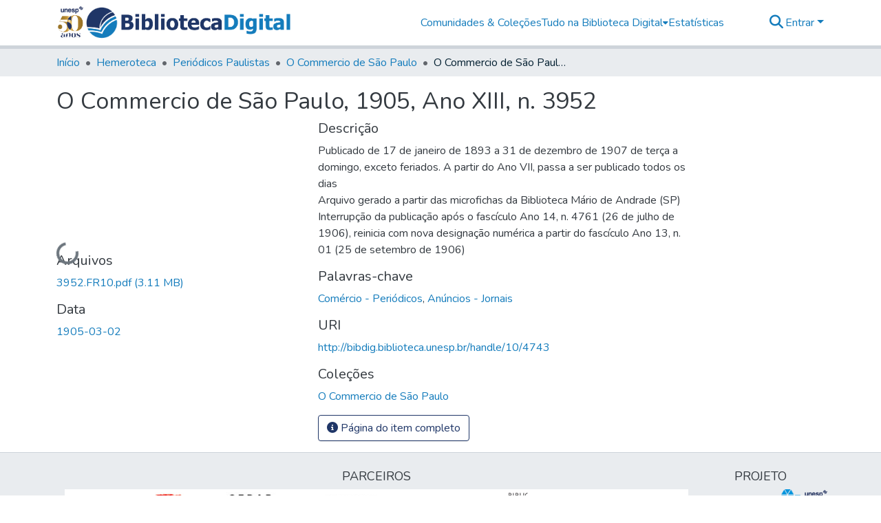

--- FILE ---
content_type: text/html; charset=utf-8
request_url: https://bibdig.biblioteca.unesp.br/items/1afa04d4-1d2b-4815-b427-363470fc506e
body_size: 80465
content:
<!DOCTYPE html><html data-beasties-container="" lang="pt-BR"><head>
  <meta charset="UTF-8">
  <base href="/">
  <title>O Commercio de São Paulo, 1905, Ano XIII, n. 3952</title>
  <meta name="viewport" content="width=device-width,minimum-scale=1">
  <meta http-equiv="cache-control" content="no-store">
<link rel="stylesheet" href="styles.cf390c6bfbe7555f.css" media="print" onload="this.media='all'"><noscript><link rel="stylesheet" href="styles.cf390c6bfbe7555f.css"></noscript><link rel="stylesheet" type="text/css" class="theme-css" href="bd-theme.css"><link rel="icon" href="assets/bd/images/favicons/favicon.ico" sizes="any" class="theme-head-tag"><meta name="Generator" content="DSpace 9.2"><meta name="title" content="O Commercio de São Paulo, 1905, Ano XIII, n. 3952"><meta name="citation_title" content="O Commercio de São Paulo, 1905, Ano XIII, n. 3952"><meta name="citation_publication_date" content="1905-03-02"><meta name="citation_language" content="Português"><meta name="citation_keywords" content="Comércio - Periódicos; Anúncios - Jornais"><meta name="citation_abstract_html_url" content="http://bibdig.biblioteca.unesp.br/handle/10/4743"><style ng-app-id="dspace-angular">#skip-to-main-content[_ngcontent-dspace-angular-c4194216939]{position:absolute;top:-40px;left:0;opacity:0;transition:opacity .3s;z-index:calc(var(--ds-nav-z-index) + 1);border-top-left-radius:0;border-top-right-radius:0;border-bottom-left-radius:0}#skip-to-main-content[_ngcontent-dspace-angular-c4194216939]:focus{opacity:1;top:0}</style><style ng-app-id="dspace-angular">.notifications-wrapper{z-index:var(--bs-zindex-popover);text-align:right;overflow-wrap:break-word;word-wrap:break-word;-ms-word-break:break-all;word-break:break-all;word-break:break-word;-webkit-hyphens:auto;hyphens:auto}.notifications-wrapper .notification{display:block}.notifications-wrapper.left{left:0}.notifications-wrapper.top{top:0}.notifications-wrapper.right{right:0}.notifications-wrapper.bottom{bottom:0}.notifications-wrapper.center{left:50%;transform:translate(-50%)}.notifications-wrapper.middle{top:50%;transform:translateY(-50%)}.notifications-wrapper.middle.center{transform:translate(-50%,-50%)}@media screen and (max-width: 576px){.notifications-wrapper{width:auto;left:0;right:0}}
</style><style ng-app-id="dspace-angular">.live-region[_ngcontent-dspace-angular-c315870698]{position:fixed;bottom:0;left:0;right:0;padding-left:60px;height:90px;line-height:18px;color:var(--bs-white);background-color:var(--bs-dark);opacity:.94;z-index:var(--ds-live-region-z-index)}</style><style ng-app-id="dspace-angular">[_nghost-dspace-angular-c1546317869]{position:relative}[_nghost-dspace-angular-c1546317869]   div#header-navbar-wrapper[_ngcontent-dspace-angular-c1546317869]{border-bottom:1px var(--ds-header-navbar-border-bottom-color) solid}</style><style ng-app-id="dspace-angular">#header-navbar-wrapper[_ngcontent-dspace-angular-c1546317869]{border-bottom-width:5px!important}</style><style ng-app-id="dspace-angular">.parceiros[_ngcontent-dspace-angular-c2252761680]   img[_ngcontent-dspace-angular-c2252761680]{padding:.25rem .5rem}</style><style ng-app-id="dspace-angular">[_nghost-dspace-angular-c2252761680]   footer[_ngcontent-dspace-angular-c2252761680]{background-color:var(--ds-footer-bg);text-align:center;z-index:var(--ds-footer-z-index);border-top:var(--ds-footer-border);padding:var(--ds-footer-padding)}[_nghost-dspace-angular-c2252761680]   footer[_ngcontent-dspace-angular-c2252761680]   p[_ngcontent-dspace-angular-c2252761680]{margin:0}[_nghost-dspace-angular-c2252761680]   footer[_ngcontent-dspace-angular-c2252761680]   div[_ngcontent-dspace-angular-c2252761680] > img[_ngcontent-dspace-angular-c2252761680]{height:var(--ds-footer-logo-height)}[_nghost-dspace-angular-c2252761680]   footer[_ngcontent-dspace-angular-c2252761680]   .top-footer[_ngcontent-dspace-angular-c2252761680]{background-color:var(--ds-top-footer-bg);padding:var(--ds-footer-padding);margin:calc(var(--ds-footer-padding) * -1)}[_nghost-dspace-angular-c2252761680]   footer[_ngcontent-dspace-angular-c2252761680]   .bottom-footer[_ngcontent-dspace-angular-c2252761680]   .notify-enabled[_ngcontent-dspace-angular-c2252761680]{position:relative;margin-top:4px}[_nghost-dspace-angular-c2252761680]   footer[_ngcontent-dspace-angular-c2252761680]   .bottom-footer[_ngcontent-dspace-angular-c2252761680]   .notify-enabled[_ngcontent-dspace-angular-c2252761680]   .coar-notify-support-route[_ngcontent-dspace-angular-c2252761680]{padding:0 calc(var(--bs-spacer) / 2);color:inherit}[_nghost-dspace-angular-c2252761680]   footer[_ngcontent-dspace-angular-c2252761680]   .bottom-footer[_ngcontent-dspace-angular-c2252761680]   .notify-enabled[_ngcontent-dspace-angular-c2252761680]   .n-coar[_ngcontent-dspace-angular-c2252761680]{height:var(--ds-footer-n-coar-height);margin-bottom:8.5px}@media screen and (min-width: 768px){[_nghost-dspace-angular-c2252761680]   footer[_ngcontent-dspace-angular-c2252761680]   .bottom-footer[_ngcontent-dspace-angular-c2252761680]   .notify-enabled[_ngcontent-dspace-angular-c2252761680]{position:absolute;bottom:4px;right:0}}[_nghost-dspace-angular-c2252761680]   footer[_ngcontent-dspace-angular-c2252761680]   .bottom-footer[_ngcontent-dspace-angular-c2252761680]   ul[_ngcontent-dspace-angular-c2252761680]   li[_ngcontent-dspace-angular-c2252761680]{display:inline-flex}[_nghost-dspace-angular-c2252761680]   footer[_ngcontent-dspace-angular-c2252761680]   .bottom-footer[_ngcontent-dspace-angular-c2252761680]   ul[_ngcontent-dspace-angular-c2252761680]   li[_ngcontent-dspace-angular-c2252761680]   a[_ngcontent-dspace-angular-c2252761680], [_nghost-dspace-angular-c2252761680]   footer[_ngcontent-dspace-angular-c2252761680]   .bottom-footer[_ngcontent-dspace-angular-c2252761680]   ul[_ngcontent-dspace-angular-c2252761680]   li[_ngcontent-dspace-angular-c2252761680]   .btn-link[_ngcontent-dspace-angular-c2252761680]{padding:0 calc(var(--bs-spacer) / 2);color:inherit;font-size:.875em}[_nghost-dspace-angular-c2252761680]   footer[_ngcontent-dspace-angular-c2252761680]   .bottom-footer[_ngcontent-dspace-angular-c2252761680]   ul[_ngcontent-dspace-angular-c2252761680]   li[_ngcontent-dspace-angular-c2252761680]   a[_ngcontent-dspace-angular-c2252761680]:focus, [_nghost-dspace-angular-c2252761680]   footer[_ngcontent-dspace-angular-c2252761680]   .bottom-footer[_ngcontent-dspace-angular-c2252761680]   ul[_ngcontent-dspace-angular-c2252761680]   li[_ngcontent-dspace-angular-c2252761680]   .btn-link[_ngcontent-dspace-angular-c2252761680]:focus{box-shadow:none;text-decoration:underline}[_nghost-dspace-angular-c2252761680]   footer[_ngcontent-dspace-angular-c2252761680]   .bottom-footer[_ngcontent-dspace-angular-c2252761680]   ul[_ngcontent-dspace-angular-c2252761680]   li[_ngcontent-dspace-angular-c2252761680]   a[_ngcontent-dspace-angular-c2252761680]:focus-visible, [_nghost-dspace-angular-c2252761680]   footer[_ngcontent-dspace-angular-c2252761680]   .bottom-footer[_ngcontent-dspace-angular-c2252761680]   ul[_ngcontent-dspace-angular-c2252761680]   li[_ngcontent-dspace-angular-c2252761680]   .btn-link[_ngcontent-dspace-angular-c2252761680]:focus-visible{box-shadow:0 0 0 .2rem #ffffff80}[_nghost-dspace-angular-c2252761680]   footer[_ngcontent-dspace-angular-c2252761680]   .bottom-footer[_ngcontent-dspace-angular-c2252761680]   ul[_ngcontent-dspace-angular-c2252761680]   li[_ngcontent-dspace-angular-c2252761680]:not(:last-child):after{content:"";border-right:1px var(--bs-secondary) solid}[_nghost-dspace-angular-c2252761680]   footer[_ngcontent-dspace-angular-c2252761680]   .btn[_ngcontent-dspace-angular-c2252761680]{box-shadow:none}</style><style ng-app-id="dspace-angular">[_nghost-dspace-angular-c3363860429]{position:fixed;left:0;top:0;z-index:var(--ds-sidebar-z-index)}[_nghost-dspace-angular-c3363860429]   nav#admin-sidebar[_ngcontent-dspace-angular-c3363860429]{max-width:var(--ds-admin-sidebar-fixed-element-width);display:flex;flex-direction:column;flex-wrap:nowrap}[_nghost-dspace-angular-c3363860429]   nav#admin-sidebar[_ngcontent-dspace-angular-c3363860429]   div#sidebar-top-level-items-container[_ngcontent-dspace-angular-c3363860429]{flex:1 1 auto;overflow-x:hidden;overflow-y:auto}[_nghost-dspace-angular-c3363860429]   nav#admin-sidebar[_ngcontent-dspace-angular-c3363860429]   div#sidebar-top-level-items-container[_ngcontent-dspace-angular-c3363860429]::-webkit-scrollbar{width:var(--ds-dark-scrollbar-width);height:3px}[_nghost-dspace-angular-c3363860429]   nav#admin-sidebar[_ngcontent-dspace-angular-c3363860429]   div#sidebar-top-level-items-container[_ngcontent-dspace-angular-c3363860429]::-webkit-scrollbar-button{background-color:var(--ds-dark-scrollbar-bg)}[_nghost-dspace-angular-c3363860429]   nav#admin-sidebar[_ngcontent-dspace-angular-c3363860429]   div#sidebar-top-level-items-container[_ngcontent-dspace-angular-c3363860429]::-webkit-scrollbar-track{background-color:var(--ds-dark-scrollbar-alt-bg)}[_nghost-dspace-angular-c3363860429]   nav#admin-sidebar[_ngcontent-dspace-angular-c3363860429]   div#sidebar-top-level-items-container[_ngcontent-dspace-angular-c3363860429]::-webkit-scrollbar-track-piece{background-color:var(--ds-dark-scrollbar-bg)}[_nghost-dspace-angular-c3363860429]   nav#admin-sidebar[_ngcontent-dspace-angular-c3363860429]   div#sidebar-top-level-items-container[_ngcontent-dspace-angular-c3363860429]::-webkit-scrollbar-thumb{height:50px;background-color:var(--ds-dark-scrollbar-fg);border-radius:3px}[_nghost-dspace-angular-c3363860429]   nav#admin-sidebar[_ngcontent-dspace-angular-c3363860429]   div#sidebar-top-level-items-container[_ngcontent-dspace-angular-c3363860429]::-webkit-scrollbar-corner{background-color:var(--ds-dark-scrollbar-alt-bg)}[_nghost-dspace-angular-c3363860429]   nav#admin-sidebar[_ngcontent-dspace-angular-c3363860429]   div#sidebar-top-level-items-container[_ngcontent-dspace-angular-c3363860429]::-webkit-resizer{background-color:var(--ds-dark-scrollbar-bg)}[_nghost-dspace-angular-c3363860429]   nav#admin-sidebar[_ngcontent-dspace-angular-c3363860429]   img#admin-sidebar-logo[_ngcontent-dspace-angular-c3363860429]{height:var(--ds-admin-sidebar-logo-height)}[_nghost-dspace-angular-c3363860429]   nav#admin-sidebar[_ngcontent-dspace-angular-c3363860429]     .sidebar-full-width-container{width:100%;padding-left:0;padding-right:0;margin-left:0;margin-right:0}[_nghost-dspace-angular-c3363860429]   nav#admin-sidebar[_ngcontent-dspace-angular-c3363860429]     .sidebar-item{padding-top:var(--ds-admin-sidebar-item-padding);padding-bottom:var(--ds-admin-sidebar-item-padding)}[_nghost-dspace-angular-c3363860429]   nav#admin-sidebar[_ngcontent-dspace-angular-c3363860429]     .sidebar-section-wrapper{display:flex;flex-direction:row;flex-wrap:nowrap;align-items:stretch}[_nghost-dspace-angular-c3363860429]   nav#admin-sidebar[_ngcontent-dspace-angular-c3363860429]     .sidebar-section-wrapper>.sidebar-fixed-element-wrapper{min-width:var(--ds-admin-sidebar-fixed-element-width);flex:1 1 auto;display:flex;flex-direction:row;justify-content:center;align-items:center}[_nghost-dspace-angular-c3363860429]   nav#admin-sidebar[_ngcontent-dspace-angular-c3363860429]     .sidebar-section-wrapper>.sidebar-collapsible-element-outer-wrapper{display:flex;flex-wrap:wrap;justify-content:flex-end;max-width:calc(100% - var(--ds-admin-sidebar-fixed-element-width));padding-left:var(--ds-dark-scrollbar-width);overflow-x:hidden}[_nghost-dspace-angular-c3363860429]   nav#admin-sidebar[_ngcontent-dspace-angular-c3363860429]     .sidebar-section-wrapper>.sidebar-collapsible-element-outer-wrapper>.sidebar-collapsible-element-inner-wrapper{min-width:calc(var(--ds-admin-sidebar-collapsible-element-width) - var(--ds-dark-scrollbar-width));height:100%;padding-right:var(--ds-admin-sidebar-item-padding)}[_nghost-dspace-angular-c3363860429]   nav#admin-sidebar[_ngcontent-dspace-angular-c3363860429]{background-color:var(--ds-admin-sidebar-bg)}[_nghost-dspace-angular-c3363860429]   nav#admin-sidebar[_ngcontent-dspace-angular-c3363860429]    {color:#fff}[_nghost-dspace-angular-c3363860429]   nav#admin-sidebar[_ngcontent-dspace-angular-c3363860429]     a{color:var(--ds-admin-sidebar-link-color);text-decoration:none}[_nghost-dspace-angular-c3363860429]   nav#admin-sidebar[_ngcontent-dspace-angular-c3363860429]     a:hover, [_nghost-dspace-angular-c3363860429]   nav#admin-sidebar[_ngcontent-dspace-angular-c3363860429]     a:focus{color:var(--ds-admin-sidebar-link-hover-color)}[_nghost-dspace-angular-c3363860429]   nav#admin-sidebar[_ngcontent-dspace-angular-c3363860429]   div#sidebar-header-container[_ngcontent-dspace-angular-c3363860429]{background-color:var(--ds-admin-sidebar-header-bg)}[_nghost-dspace-angular-c3363860429]   nav#admin-sidebar[_ngcontent-dspace-angular-c3363860429]   div#sidebar-header-container[_ngcontent-dspace-angular-c3363860429]   .sidebar-fixed-element-wrapper[_ngcontent-dspace-angular-c3363860429]{background-color:var(--ds-admin-sidebar-header-bg)}  .browser-firefox-windows{--ds-dark-scrollbar-width: 20px}</style><style ng-app-id="dspace-angular">@media (max-width: 991.98px){.container[_ngcontent-dspace-angular-c3462671729]{width:100%;max-width:none}}</style><style ng-app-id="dspace-angular">@charset "UTF-8";.nav-breadcrumb[_ngcontent-dspace-angular-c5667486]{background-color:var(--ds-breadcrumb-bg)!important}.breadcrumb[_ngcontent-dspace-angular-c5667486]{border-radius:0;padding-bottom:calc(var(--ds-content-spacing) / 2);padding-top:calc(var(--ds-content-spacing) / 2);background-color:var(--ds-breadcrumb-bg)!important;padding-left:calc(var(--bs-spacer) * .75);padding-right:calc(var(--bs-spacer) * .75)}li.breadcrumb-item[_ngcontent-dspace-angular-c5667486]{display:flex}.breadcrumb-item-limiter[_ngcontent-dspace-angular-c5667486]{display:inline-block;max-width:var(--ds-breadcrumb-max-length)}.breadcrumb-item-limiter[_ngcontent-dspace-angular-c5667486] > *[_ngcontent-dspace-angular-c5667486]{max-width:100%;display:block}li.breadcrumb-item[_ngcontent-dspace-angular-c5667486]   a[_ngcontent-dspace-angular-c5667486]{color:var(--ds-breadcrumb-link-color)}li.breadcrumb-item.active[_ngcontent-dspace-angular-c5667486]{color:var(--ds-breadcrumb-link-active-color)}.breadcrumb-item[_ngcontent-dspace-angular-c5667486] + .breadcrumb-item[_ngcontent-dspace-angular-c5667486]:before{display:block;content:"\2022"!important}</style><style ng-app-id="dspace-angular">.request-a-copy-access-icon[_ngcontent-dspace-angular-c676989622]{margin-right:4px;color:var(--bs-success)}.request-a-copy-access-error-icon[_ngcontent-dspace-angular-c676989622]{margin-right:4px}</style><style ng-app-id="dspace-angular">.source-logo[_ngcontent-dspace-angular-c764111523]{max-height:var(--ds-header-logo-height)}.source-logo-container[_ngcontent-dspace-angular-c764111523]{width:var(--ds-qa-logo-width);display:flex;justify-content:center}.sections-gap[_ngcontent-dspace-angular-c764111523]{gap:1rem}</style><style ng-app-id="dspace-angular">[_nghost-dspace-angular-c3457600916]{width:100%}</style><style ng-app-id="dspace-angular">[_nghost-dspace-angular-c102746809]   .simple-view-element[_ngcontent-dspace-angular-c102746809]{margin-bottom:15px}[_nghost-dspace-angular-c102746809]   .simple-view-element-header[_ngcontent-dspace-angular-c102746809]{font-size:1.25rem}</style><style ng-app-id="dspace-angular">[_nghost-dspace-angular-c2855338627]   header[_ngcontent-dspace-angular-c2855338627]{background-color:var(--ds-header-bg)}[_nghost-dspace-angular-c2855338627]   .navbar-brand[_ngcontent-dspace-angular-c2855338627]   img[_ngcontent-dspace-angular-c2855338627]{max-height:var(--ds-header-logo-height);max-width:100%}[_nghost-dspace-angular-c2855338627]   .navbar-toggler[_ngcontent-dspace-angular-c2855338627]{border:none;color:var(--ds-header-icon-color)}[_nghost-dspace-angular-c2855338627]   .navbar-toggler[_ngcontent-dspace-angular-c2855338627]:hover, [_nghost-dspace-angular-c2855338627]   .navbar-toggler[_ngcontent-dspace-angular-c2855338627]:focus{color:var(--ds-header-icon-color-hover)}[_nghost-dspace-angular-c2855338627]   .navbar-toggler[_ngcontent-dspace-angular-c2855338627]   .toggler-icon[_ngcontent-dspace-angular-c2855338627]{width:1.5em;height:1.5em;line-height:1.5}[_nghost-dspace-angular-c2855338627]   .navbar[_ngcontent-dspace-angular-c2855338627], [_nghost-dspace-angular-c2855338627]   div[role=toolbar][_ngcontent-dspace-angular-c2855338627]{display:flex;gap:calc(var(--bs-spacer) / 3);align-items:center}</style><style ng-app-id="dspace-angular">.ds-context-help-toggle[_ngcontent-dspace-angular-c2426259484]{color:var(--ds-header-icon-color);background-color:var(--ds-header-bg)}.ds-context-help-toggle[_ngcontent-dspace-angular-c2426259484]:hover, .ds-context-help-toggle[_ngcontent-dspace-angular-c2426259484]:focus{color:var(--ds-header-icon-color-hover)}</style><style ng-app-id="dspace-angular">.limit-width[_ngcontent-dspace-angular-c2773570689]{max-width:var(--ds-thumbnail-max-width)}img[_ngcontent-dspace-angular-c2773570689]{max-width:100%}.outer[_ngcontent-dspace-angular-c2773570689]{position:relative}.outer[_ngcontent-dspace-angular-c2773570689]:before{display:block;content:"";width:100%;padding-top:141.4285714286%}.outer[_ngcontent-dspace-angular-c2773570689] > .inner[_ngcontent-dspace-angular-c2773570689]{position:absolute;inset:0}.outer[_ngcontent-dspace-angular-c2773570689] > .inner[_ngcontent-dspace-angular-c2773570689] > .thumbnail-placeholder[_ngcontent-dspace-angular-c2773570689]{background:var(--ds-thumbnail-placeholder-background);border:var(--ds-thumbnail-placeholder-border);color:var(--ds-thumbnail-placeholder-color);font-weight:700}.outer[_ngcontent-dspace-angular-c2773570689] > .inner[_ngcontent-dspace-angular-c2773570689] > .centered[_ngcontent-dspace-angular-c2773570689]{width:100%;height:100%;display:flex;justify-content:center;align-items:center;text-align:center}</style><style ng-app-id="dspace-angular">.loader[_ngcontent-dspace-angular-c2900724439]{margin:0 25px}span[_ngcontent-dspace-angular-c2900724439]{display:block;margin:0 auto}span[class*=l-][_ngcontent-dspace-angular-c2900724439]{height:4px;width:4px;background:#000;display:inline-block;margin:12px 2px;border-radius:100%;-webkit-border-radius:100%;-moz-border-radius:100%;-webkit-animation:_ngcontent-dspace-angular-c2900724439_loader 2s infinite;-webkit-animation-timing-function:cubic-bezier(.03,.615,.995,.415);-webkit-animation-fill-mode:both;-moz-animation:loader 2s infinite;-moz-animation-timing-function:cubic-bezier(.03,.615,.995,.415);-moz-animation-fill-mode:both;-ms-animation:loader 2s infinite;-ms-animation-timing-function:cubic-bezier(.03,.615,.995,.415);-ms-animation-fill-mode:both;animation:_ngcontent-dspace-angular-c2900724439_loader 2s infinite;animation-timing-function:cubic-bezier(.03,.615,.995,.415);animation-fill-mode:both}span.l-1[_ngcontent-dspace-angular-c2900724439]{animation-delay:1s;-ms-animation-delay:1s;-moz-animation-delay:1s}span.l-2[_ngcontent-dspace-angular-c2900724439]{animation-delay:.9s;-ms-animation-delay:.9s;-moz-animation-delay:.9s}span.l-3[_ngcontent-dspace-angular-c2900724439]{animation-delay:.8s;-ms-animation-delay:.8s;-moz-animation-delay:.8s}span.l-4[_ngcontent-dspace-angular-c2900724439]{animation-delay:.7s;-ms-animation-delay:.7s;-moz-animation-delay:.7s}span.l-5[_ngcontent-dspace-angular-c2900724439]{animation-delay:.6s;-ms-animation-delay:.6s;-moz-animation-delay:.6s}span.l-6[_ngcontent-dspace-angular-c2900724439]{animation-delay:.5s;-ms-animation-delay:.5s;-moz-animation-delay:.5s}span.l-7[_ngcontent-dspace-angular-c2900724439]{animation-delay:.4s;-ms-animation-delay:.4s;-moz-animation-delay:.4s}span.l-8[_ngcontent-dspace-angular-c2900724439]{animation-delay:.3s;-ms-animation-delay:.3s;-moz-animation-delay:.3s}span.l-9[_ngcontent-dspace-angular-c2900724439]{animation-delay:.2s;-ms-animation-delay:.2s;-moz-animation-delay:.2s}span.l-9[_ngcontent-dspace-angular-c2900724439]{animation-delay:.1s;-ms-animation-delay:.1s;-moz-animation-delay:.1s}span.l-10[_ngcontent-dspace-angular-c2900724439]{animation-delay:0s;-ms-animation-delay:0s;-moz-animation-delay:0s}@keyframes _ngcontent-dspace-angular-c2900724439_loader{0%{transform:translate(-30px);opacity:0}25%{opacity:1}50%{transform:translate(30px);opacity:0}to{opacity:0}}.spinner[_ngcontent-dspace-angular-c2900724439]{color:var(--bs-gray-600)}</style><style ng-app-id="dspace-angular">[_nghost-dspace-angular-c1240891924]{--ds-expandable-navbar-height: auto}[_nghost-dspace-angular-c1240891924]   nav.navbar[_ngcontent-dspace-angular-c1240891924]{background-color:var(--ds-navbar-bg);align-items:baseline;padding:0}@media screen and (max-width: 767.98px){[_nghost-dspace-angular-c1240891924]   .navbar[_ngcontent-dspace-angular-c1240891924]{width:100vw;background-color:var(--bs-white);position:absolute;overflow:hidden;height:0;z-index:var(--ds-nav-z-index)}[_nghost-dspace-angular-c1240891924]   .navbar.open[_ngcontent-dspace-angular-c1240891924]{height:auto;min-height:100vh;border-bottom:1px var(--ds-header-navbar-border-bottom-color) solid}}@media screen and (min-width: 768px){[_nghost-dspace-angular-c1240891924]   .reset-padding-md[_ngcontent-dspace-angular-c1240891924]{margin-left:calc(var(--bs-spacer) / -1);margin-right:calc(var(--bs-spacer) / -1)}}@media screen and (max-width: 767.98px){[_nghost-dspace-angular-c1240891924]   .navbar-expand-md.navbar-container[_ngcontent-dspace-angular-c1240891924] > .navbar-inner-container[_ngcontent-dspace-angular-c1240891924]{padding:0 var(--bs-spacer)}[_nghost-dspace-angular-c1240891924]   .navbar-expand-md.navbar-container[_ngcontent-dspace-angular-c1240891924]{padding:0}}[_nghost-dspace-angular-c1240891924]   #main-navbar[_ngcontent-dspace-angular-c1240891924]     .ds-menu-item, [_nghost-dspace-angular-c1240891924]   #main-navbar[_ngcontent-dspace-angular-c1240891924]     .ds-menu-toggler-wrapper{white-space:nowrap;text-decoration:none}[_nghost-dspace-angular-c1240891924]   #main-navbar[_ngcontent-dspace-angular-c1240891924]     .dropdown-menu{padding:.5rem!important}[_nghost-dspace-angular-c1240891924]   #main-navbar[_ngcontent-dspace-angular-c1240891924]     .ds-menu-item{display:block;color:var(--ds-navbar-link-color);padding:.5rem 0}[_nghost-dspace-angular-c1240891924]   #main-navbar[_ngcontent-dspace-angular-c1240891924]     .ds-menu-item:hover, [_nghost-dspace-angular-c1240891924]   #main-navbar[_ngcontent-dspace-angular-c1240891924]     .ds-menu-item:focus{color:var(--ds-navbar-link-color-hover)}</style><style ng-app-id="dspace-angular">input[type=text][_ngcontent-dspace-angular-c3285731099]{margin-top:calc(-.3 * var(--bs-font-size-base));background-color:#fff!important;border-color:var(--ds-header-icon-color);right:0}input[type=text].collapsed[_ngcontent-dspace-angular-c3285731099]{opacity:0}.submit-icon[_ngcontent-dspace-angular-c3285731099]{cursor:pointer;position:sticky;top:0;border:0!important;color:var(--ds-header-icon-color)}.submit-icon[_ngcontent-dspace-angular-c3285731099]:hover, .submit-icon[_ngcontent-dspace-angular-c3285731099]:focus{color:var(--ds-header-icon-color-hover)}@media screen and (max-width: 768px){.query[_ngcontent-dspace-angular-c3285731099]:focus{max-width:250px!important;width:40vw!important}}</style><style ng-app-id="dspace-angular">.dropdown-toggle[_ngcontent-dspace-angular-c1918186025]:after{display:none}.dropdown-toggle[_ngcontent-dspace-angular-c1918186025]{color:var(--ds-header-icon-color)}.dropdown-toggle[_ngcontent-dspace-angular-c1918186025]:hover, .dropdown-toggle[_ngcontent-dspace-angular-c1918186025]:focus{color:var(--ds-header-icon-color-hover)}.dropdown-item[_ngcontent-dspace-angular-c1918186025]{cursor:pointer}</style><style ng-app-id="dspace-angular">#loginDropdownMenu[_ngcontent-dspace-angular-c2631332583], #logoutDropdownMenu[_ngcontent-dspace-angular-c2631332583]{min-width:330px;z-index:1002}#loginDropdownMenu[_ngcontent-dspace-angular-c2631332583]{min-height:75px}.dropdown-item.active[_ngcontent-dspace-angular-c2631332583], .dropdown-item[_ngcontent-dspace-angular-c2631332583]:active, .dropdown-item[_ngcontent-dspace-angular-c2631332583]:hover, .dropdown-item[_ngcontent-dspace-angular-c2631332583]:focus{background-color:#0000!important}.loginLink[_ngcontent-dspace-angular-c2631332583], .dropdownLogin[_ngcontent-dspace-angular-c2631332583], .logoutLink[_ngcontent-dspace-angular-c2631332583], .dropdownLogout[_ngcontent-dspace-angular-c2631332583]{color:var(--ds-header-icon-color)}.loginLink[_ngcontent-dspace-angular-c2631332583]:hover, .loginLink[_ngcontent-dspace-angular-c2631332583]:focus, .dropdownLogin[_ngcontent-dspace-angular-c2631332583]:hover, .dropdownLogin[_ngcontent-dspace-angular-c2631332583]:focus, .logoutLink[_ngcontent-dspace-angular-c2631332583]:hover, .logoutLink[_ngcontent-dspace-angular-c2631332583]:focus, .dropdownLogout[_ngcontent-dspace-angular-c2631332583]:hover, .dropdownLogout[_ngcontent-dspace-angular-c2631332583]:focus{color:var(--ds-header-icon-color-hover)}.dropdownLogin[_ngcontent-dspace-angular-c2631332583]:not(:focus-visible).active, .dropdownLogin[_ngcontent-dspace-angular-c2631332583]:not(:focus-visible):active, .dropdownLogin[_ngcontent-dspace-angular-c2631332583]:not(:focus-visible).active:focus, .dropdownLogin[_ngcontent-dspace-angular-c2631332583]:not(:focus-visible):active:focus, .dropdownLogout[_ngcontent-dspace-angular-c2631332583]:not(:focus-visible).active, .dropdownLogout[_ngcontent-dspace-angular-c2631332583]:not(:focus-visible):active, .dropdownLogout[_ngcontent-dspace-angular-c2631332583]:not(:focus-visible).active:focus, .dropdownLogout[_ngcontent-dspace-angular-c2631332583]:not(:focus-visible):active:focus{box-shadow:unset}.dropdown-toggle[_ngcontent-dspace-angular-c2631332583]:after{margin-left:0}</style><style ng-app-id="dspace-angular">.login-container[_ngcontent-dspace-angular-c3686637905]{max-width:350px}a[_ngcontent-dspace-angular-c3686637905]{white-space:normal;padding:.25rem .75rem}</style><style ng-app-id="dspace-angular">[_nghost-dspace-angular-c1271002070]     .card{margin-bottom:var(--ds-submission-sections-margin-bottom);overflow:unset}.section-focus[_ngcontent-dspace-angular-c1271002070]{border-radius:var(--bs-border-radius);box-shadow:var(--bs-btn-focus-box-shadow)}[_nghost-dspace-angular-c1271002070]     .card:first-of-type{border-bottom:var(--bs-card-border-width) solid var(--bs-card-border-color)!important;border-bottom-left-radius:var(--bs-card-border-radius)!important;border-bottom-right-radius:var(--bs-card-border-radius)!important}[_nghost-dspace-angular-c1271002070]     .card-header button{box-shadow:none!important;width:100%}</style><style ng-app-id="dspace-angular">.form-login[_ngcontent-dspace-angular-c1180915893]   .form-control[_ngcontent-dspace-angular-c1180915893]:focus{z-index:2}.form-login[_ngcontent-dspace-angular-c1180915893]   input[type=email][_ngcontent-dspace-angular-c1180915893]{margin-bottom:-1px;border-bottom-right-radius:0;border-bottom-left-radius:0}.form-login[_ngcontent-dspace-angular-c1180915893]   input[type=password][_ngcontent-dspace-angular-c1180915893]{border-top-left-radius:0;border-top-right-radius:0}.dropdown-item[_ngcontent-dspace-angular-c1180915893]{white-space:normal;padding:.25rem .75rem}</style><style ng-app-id="dspace-angular">[_nghost-dspace-angular-c721316482]   .ds-menu-item[_ngcontent-dspace-angular-c721316482]{display:inline-block}</style><style ng-app-id="dspace-angular">.btn-dark[_ngcontent-dspace-angular-c2003421933]{background-color:var(--ds-admin-sidebar-bg)}.dso-button-menu[_ngcontent-dspace-angular-c2003421933]   .dropdown-toggle[_ngcontent-dspace-angular-c2003421933]:after{content:"";width:0;height:0;border-style:solid;border-width:12px 12px 0 0;border-color:rgba(0,0,0,0) #627a91 rgba(0,0,0,0) rgba(0,0,0,0);border-bottom-right-radius:var(--bs-btn-border-radius-sm);right:0;bottom:0;position:absolute;overflow:hidden}.dso-button-menu[_ngcontent-dspace-angular-c2003421933]{overflow:hidden}ul.dropdown-menu[_ngcontent-dspace-angular-c2003421933]{background-color:var(--ds-admin-sidebar-bg);color:#fff}ul.dropdown-menu[_ngcontent-dspace-angular-c2003421933]     a{color:#fff}ul.dropdown-menu[_ngcontent-dspace-angular-c2003421933]     a.disabled{color:var(--bs-btn-link-disabled-color)}ul.dropdown-menu[_ngcontent-dspace-angular-c2003421933]   .disabled[_ngcontent-dspace-angular-c2003421933]{color:var(--bs-btn-link-disabled-color)}.dso-edit-menu-dropdown[_ngcontent-dspace-angular-c2003421933]{max-width:min(600px,75vw)}</style><style ng-app-id="dspace-angular">[_nghost-dspace-angular-c1379002931]   .ds-menu-item-wrapper[_ngcontent-dspace-angular-c1379002931]{position:relative}[_nghost-dspace-angular-c1379002931]   .dropdown-menu[_ngcontent-dspace-angular-c1379002931]{overflow:hidden;min-width:100%;top:100%;border:0;background-color:var(--ds-expandable-navbar-bg)}@media (min-width: 768px){[_nghost-dspace-angular-c1379002931]   .dropdown-menu[_ngcontent-dspace-angular-c1379002931]{border-top-left-radius:0;border-top-right-radius:0;background-color:var(--ds-navbar-dropdown-bg)}}[_nghost-dspace-angular-c1379002931]   .toggle-menu-icon[_ngcontent-dspace-angular-c1379002931], [_nghost-dspace-angular-c1379002931]   .toggle-menu-icon[_ngcontent-dspace-angular-c1379002931]:hover{text-decoration:none}</style><style ng-app-id="dspace-angular">[_nghost-dspace-angular-c830142487]   .ds-menu-item[_ngcontent-dspace-angular-c830142487]{display:inline-block}</style><link href="https://bibdig.biblioteca.unesp.br/bitstreams/d6ea4912-de6c-419f-a778-023d55379496/download" rel="item" type="application/pdf"><link href="https://bibdig.biblioteca.unesp.br/signposting/describedby/1afa04d4-1d2b-4815-b427-363470fc506e" rel="describedby" type="application/vnd.datacite.datacite+xml"><link href="http://bibdig.biblioteca.unesp.br/handle/10/4743" rel="cite-as"><link href="https://bibdig.biblioteca.unesp.br/signposting/linksets/1afa04d4-1d2b-4815-b427-363470fc506e" rel="linkset" type="application/linkset"><link href="https://bibdig.biblioteca.unesp.br/signposting/linksets/1afa04d4-1d2b-4815-b427-363470fc506e/json" rel="linkset" type="application/linkset+json"><link href="https://schema.org/AboutPage" rel="type"><link href="https://schema.org/CreativeWork" rel="type"><style ng-app-id="dspace-angular">.request-a-copy-access-icon[_ngcontent-dspace-angular-c2214059055]{color:var(--bs-success)}.btn-download[_ngcontent-dspace-angular-c2214059055]{width:fit-content}</style><style ng-app-id="dspace-angular">span[_ngcontent-dspace-angular-c3817335473]{white-space:normal}</style><meta name="citation_pdf_url" content="https://bibdig.biblioteca.unesp.br/bitstreams/d6ea4912-de6c-419f-a778-023d55379496/download"></head>

<body>
  <ds-app ng-version="20.3.14" ng-server-context="ssr"><ds-root data-used-theme="base"><ds-base-root _nghost-dspace-angular-c4194216939="" class="ng-tns-c4194216939-0 ng-star-inserted"><button _ngcontent-dspace-angular-c4194216939="" id="skip-to-main-content" class="sr-only ng-tns-c4194216939-0"> Pular para o conteúdo principal
</button><div _ngcontent-dspace-angular-c4194216939="" class="outer-wrapper ng-tns-c4194216939-0 ng-trigger ng-trigger-slideSidebarPadding" style="padding-left: 0;"><ds-admin-sidebar _ngcontent-dspace-angular-c4194216939="" class="ng-tns-c4194216939-0" data-used-theme="base"><ds-base-admin-sidebar _nghost-dspace-angular-c3363860429="" class="ng-tns-c3363860429-1 ng-star-inserted" style=""><!----></ds-base-admin-sidebar><!----></ds-admin-sidebar><div _ngcontent-dspace-angular-c4194216939="" class="inner-wrapper ng-tns-c4194216939-0"><ds-system-wide-alert-banner _ngcontent-dspace-angular-c4194216939="" class="ng-tns-c4194216939-0"><!----></ds-system-wide-alert-banner><ds-header-navbar-wrapper _ngcontent-dspace-angular-c4194216939="" class="ng-tns-c4194216939-0" data-used-theme="bd"><ds-themed-header-navbar-wrapper _nghost-dspace-angular-c1546317869="" class="ng-star-inserted" style=""><div _ngcontent-dspace-angular-c1546317869="" id="header-navbar-wrapper" class=""><ds-header _ngcontent-dspace-angular-c1546317869="" data-used-theme="bd"><ds-themed-header _nghost-dspace-angular-c2855338627="" class="ng-star-inserted"><header _ngcontent-dspace-angular-c2855338627=""><div _ngcontent-dspace-angular-c2855338627="" class="container"><div _ngcontent-dspace-angular-c2855338627="" class="d-flex flex-row justify-content-between"><div _ngcontent-dspace-angular-c2855338627="" class="d-flex w-100 align-items-center"><div _ngcontent-dspace-angular-c2855338627="" class="navbar-brand my-2"><img _ngcontent-dspace-angular-c2855338627="" src="assets/bd/images/50anos.png" alt="UNESP 50 anos"></div><a _ngcontent-dspace-angular-c2855338627="" routerlink="/home" role="button" tabindex="0" class="navbar-brand my-2" href="/home"><img _ngcontent-dspace-angular-c2855338627="" src="assets/bd/images/logo-bd.png" alt="Logo do repositório"></a></div><div _ngcontent-dspace-angular-c2855338627="" class="d-flex justify-content-start align-items-center w-100 ng-star-inserted"><ds-navbar _ngcontent-dspace-angular-c2855338627="" data-used-theme="base"><ds-base-navbar _nghost-dspace-angular-c1240891924="" class="ng-tns-c1240891924-3 ng-star-inserted" style=""><nav _ngcontent-dspace-angular-c1240891924="" role="navigation" id="main-navbar" class="navbar navbar-light navbar-expand-md px-md-0 navbar-container ng-tns-c1240891924-3 ng-trigger ng-trigger-slideMobileNav" aria-label="Barra de navegação principal"><div _ngcontent-dspace-angular-c1240891924="" class="navbar-inner-container w-100 ng-tns-c1240891924-3 container"><div _ngcontent-dspace-angular-c1240891924="" class="w-100 ng-tns-c1240891924-3"><div _ngcontent-dspace-angular-c1240891924="" id="collapsingNav" class="ng-tns-c1240891924-3"><!----><div _ngcontent-dspace-angular-c1240891924="" role="menubar" class="navbar-nav align-items-md-center me-auto shadow-none gapx-3 ng-tns-c1240891924-3"><ds-navbar-section class="ng-star-inserted" style=""><div class="ds-menu-item-wrapper text-md-center" id="navbar-section-public_0_0"><ds-link-menu-item _nghost-dspace-angular-c721316482="" class="ng-star-inserted"><a _ngcontent-dspace-angular-c721316482="" role="menuitem" href="/community-list" tabindex="0" class="ds-menu-item" data-test="link-menu-item.menu.section.browse_global_communities_and_collections">Comunidades &amp; Coleções</a></ds-link-menu-item><!----></div></ds-navbar-section><!----><ds-expandable-navbar-section class="ng-star-inserted" style="" data-used-theme="base"><ds-base-expandable-navbar-section _nghost-dspace-angular-c1379002931="" class="ng-tns-c1379002931-8 ng-star-inserted"><div _ngcontent-dspace-angular-c1379002931="" data-test="navbar-section-wrapper" class="ds-menu-item-wrapper text-md-center ng-tns-c1379002931-8 ng-star-inserted" id="expandable-navbar-section-public_1_0"><a _ngcontent-dspace-angular-c1379002931="" href="javascript:void(0);" routerlinkactive="active" role="menuitem" aria-haspopup="menu" data-test="navbar-section-toggler" class="d-flex flex-row flex-nowrap align-items-center gapx-1 ds-menu-toggler-wrapper ng-tns-c1379002931-8" aria-expanded="false" aria-controls="expandable-navbar-section-public_1_0-dropdown"><span _ngcontent-dspace-angular-c1379002931="" class="flex-fill ng-tns-c1379002931-8"><ds-text-menu-item _nghost-dspace-angular-c830142487="" class="ng-star-inserted"><span _ngcontent-dspace-angular-c830142487="" tabindex="0" role="button" class="ds-menu-item">Tudo na Biblioteca Digital</span></ds-text-menu-item><!----></span><i _ngcontent-dspace-angular-c1379002931="" aria-hidden="true" class="fas fa-caret-down fa-xs toggle-menu-icon ng-tns-c1379002931-8"></i></a><!----></div><!----></ds-base-expandable-navbar-section><!----></ds-expandable-navbar-section><!----><ds-navbar-section class="ng-star-inserted" style=""><div class="ds-menu-item-wrapper text-md-center" id="navbar-section-public_2_0"><ds-link-menu-item _nghost-dspace-angular-c721316482="" class="ng-star-inserted"><a _ngcontent-dspace-angular-c721316482="" role="menuitem" href="/statistics/items/1afa04d4-1d2b-4815-b427-363470fc506e" tabindex="0" class="ds-menu-item" data-test="link-menu-item.menu.section.statistics">Estatísticas</a></ds-link-menu-item><!----></div></ds-navbar-section><!----><!----></div></div></div></div></nav></ds-base-navbar><!----></ds-navbar></div><!----><div _ngcontent-dspace-angular-c2855338627="" class="navbar navbar-light navbar-expand-md flex-shrink-0 px-0"><ds-search-navbar _ngcontent-dspace-angular-c2855338627="" data-used-theme="base"><ds-base-search-navbar _nghost-dspace-angular-c3285731099="" class="ng-tns-c3285731099-4 ng-star-inserted" style=""><div _ngcontent-dspace-angular-c3285731099="" class="ng-tns-c3285731099-4" title="Buscar"><div _ngcontent-dspace-angular-c3285731099="" class="d-inline-block position-relative ng-tns-c3285731099-4"><form _ngcontent-dspace-angular-c3285731099="" novalidate="" autocomplete="on" class="d-flex ng-tns-c3285731099-4 ng-untouched ng-pristine ng-valid"><input _ngcontent-dspace-angular-c3285731099="" name="query" formcontrolname="query" type="text" class="d-inline-block bg-transparent position-absolute form-control dropdown-menu-end p1 ng-tns-c3285731099-4 display ng-trigger ng-trigger-toggleAnimation ng-untouched ng-pristine ng-valid" placeholder="" tabindex="-1" aria-label="Buscar" value="" style="width: 0; opacity: 0;"><button _ngcontent-dspace-angular-c3285731099="" type="button" tabindex="0" role="button" class="submit-icon btn btn-link btn-link-inline ng-tns-c3285731099-4" aria-label="Enviar pesquisa"><em _ngcontent-dspace-angular-c3285731099="" class="fas fa-search fa-lg fa-fw ng-tns-c3285731099-4"></em></button></form></div></div></ds-base-search-navbar><!----></ds-search-navbar><div _ngcontent-dspace-angular-c2855338627="" role="toolbar" aria-label="Barra de perfil do usuário"><ds-lang-switch _ngcontent-dspace-angular-c2855338627="" data-used-theme="base" class="d-none"><ds-base-lang-switch _nghost-dspace-angular-c1918186025="" class="ng-star-inserted" style=""><!----></ds-base-lang-switch><!----></ds-lang-switch><ds-context-help-toggle _ngcontent-dspace-angular-c2855338627="" _nghost-dspace-angular-c2426259484="" class="d-none"><!----></ds-context-help-toggle><ds-auth-nav-menu _ngcontent-dspace-angular-c2855338627="" data-used-theme="base"><ds-base-auth-nav-menu _nghost-dspace-angular-c2631332583="" class="ng-tns-c2631332583-5 ng-star-inserted" style=""><div _ngcontent-dspace-angular-c2631332583="" data-test="auth-nav" class="navbar-nav me-auto ng-tns-c2631332583-5 ng-star-inserted"><div _ngcontent-dspace-angular-c2631332583="" class="nav-item ng-tns-c2631332583-5 ng-star-inserted"><div _ngcontent-dspace-angular-c2631332583="" ngbdropdown="" display="dynamic" placement="bottom-right" class="d-inline-block ng-tns-c2631332583-5 ng-trigger ng-trigger-fadeInOut dropdown"><button _ngcontent-dspace-angular-c2631332583="" role="button" tabindex="0" aria-haspopup="menu" aria-controls="loginDropdownMenu" ngbdropdowntoggle="" class="dropdown-toggle dropdownLogin btn btn-link px-0 ng-tns-c2631332583-5" aria-label="Entrar" aria-expanded="false"> Entrar </button><div _ngcontent-dspace-angular-c2631332583="" id="loginDropdownMenu" ngbdropdownmenu="" role="dialog" aria-modal="true" class="ng-tns-c2631332583-5 dropdown-menu" aria-label="Entrar"><ds-log-in _ngcontent-dspace-angular-c2631332583="" class="ng-tns-c2631332583-5" data-used-theme="base"><ds-base-log-in _nghost-dspace-angular-c3686637905="" class="ng-star-inserted"><!----><div _ngcontent-dspace-angular-c3686637905="" class="px-4 py-3 mx-auto login-container ng-star-inserted"><ds-log-in-container _ngcontent-dspace-angular-c3686637905="" _nghost-dspace-angular-c1271002070="" class="ng-star-inserted"><ds-log-in-password _nghost-dspace-angular-c1180915893="" class="ng-tns-c1180915893-6 ng-star-inserted"><form _ngcontent-dspace-angular-c1180915893="" novalidate="" class="form-login ng-tns-c1180915893-6 ng-untouched ng-pristine ng-invalid"><input _ngcontent-dspace-angular-c1180915893="" autocomplete="username" autofocus="" formcontrolname="email" required="" type="email" class="form-control form-control-lg position-relative ng-tns-c1180915893-6 ng-untouched ng-pristine ng-invalid" placeholder="Endereço de e-mail" aria-label="Endereço de e-mail" value=""><input _ngcontent-dspace-angular-c1180915893="" autocomplete="current-password" formcontrolname="password" required="" type="password" class="form-control form-control-lg position-relative mb-3 ng-tns-c1180915893-6 ng-untouched ng-pristine ng-invalid" placeholder="Senha" aria-label="Senha" value=""><!----><!----><button _ngcontent-dspace-angular-c1180915893="" type="submit" role="button" tabindex="0" class="btn btn-lg btn-primary w-100 ng-tns-c1180915893-6 disabled" aria-disabled="true"><i _ngcontent-dspace-angular-c1180915893="" class="fas fa-sign-in-alt ng-tns-c1180915893-6"></i> Entrar</button></form><div _ngcontent-dspace-angular-c1180915893="" class="mt-2 ng-tns-c1180915893-6 ng-star-inserted"><a _ngcontent-dspace-angular-c1180915893="" tabindex="0" class="dropdown-item ng-tns-c1180915893-6 ng-star-inserted" href="/register">Novo usuário? Clique aqui para cadastrar.</a><!----><a _ngcontent-dspace-angular-c1180915893="" tabindex="0" class="dropdown-item ng-tns-c1180915893-6 ng-star-inserted" href="/forgot">Esqueceu sua senha?</a><!----></div><!----></ds-log-in-password><!----></ds-log-in-container><!----><!----></div><!----></ds-base-log-in><!----></ds-log-in></div></div></div><!----><!----></div><!----><!----></ds-base-auth-nav-menu><!----></ds-auth-nav-menu><ds-impersonate-navbar _ngcontent-dspace-angular-c2855338627="" class="d-none"><!----></ds-impersonate-navbar></div><!----></div></div></div></header></ds-themed-header><!----></ds-header><!----></div></ds-themed-header-navbar-wrapper><!----></ds-header-navbar-wrapper><ds-breadcrumbs _ngcontent-dspace-angular-c4194216939="" class="ng-tns-c4194216939-0" data-used-theme="base"><ds-base-breadcrumbs _nghost-dspace-angular-c5667486="" class="ng-star-inserted" style=""><nav _ngcontent-dspace-angular-c5667486="" aria-label="breadcrumb" class="nav-breadcrumb ng-star-inserted" style=""><ol _ngcontent-dspace-angular-c5667486="" class="container breadcrumb my-0"><li _ngcontent-dspace-angular-c5667486="" class="breadcrumb-item ng-star-inserted"><div _ngcontent-dspace-angular-c5667486="" class="breadcrumb-item-limiter"><a _ngcontent-dspace-angular-c5667486="" placement="bottom" role="link" tabindex="0" class="text-truncate" href="/">Início</a><!----></div></li><!----><li _ngcontent-dspace-angular-c5667486="" class="breadcrumb-item ng-star-inserted"><div _ngcontent-dspace-angular-c5667486="" class="breadcrumb-item-limiter"><a _ngcontent-dspace-angular-c5667486="" placement="bottom" role="link" tabindex="0" class="text-truncate" href="/communities/30cace4a-d4f8-43d1-a8c5-216dfba636a3">Hemeroteca</a><!----></div></li><!----><li _ngcontent-dspace-angular-c5667486="" class="breadcrumb-item ng-star-inserted"><div _ngcontent-dspace-angular-c5667486="" class="breadcrumb-item-limiter"><a _ngcontent-dspace-angular-c5667486="" placement="bottom" role="link" tabindex="0" class="text-truncate" href="/communities/4de7d0e7-fcea-4e57-b6d9-08749ee0d1b8">Periódicos Paulistas</a><!----></div></li><!----><li _ngcontent-dspace-angular-c5667486="" class="breadcrumb-item ng-star-inserted"><div _ngcontent-dspace-angular-c5667486="" class="breadcrumb-item-limiter"><a _ngcontent-dspace-angular-c5667486="" placement="bottom" role="link" tabindex="0" class="text-truncate" href="/collections/2aea6219-5a80-438a-9116-26184519544a">O Commercio de São Paulo</a><!----></div></li><!----><li _ngcontent-dspace-angular-c5667486="" aria-current="page" class="breadcrumb-item active ng-star-inserted"><div _ngcontent-dspace-angular-c5667486="" class="breadcrumb-item-limiter"><div _ngcontent-dspace-angular-c5667486="" class="text-truncate">O Commercio de São Paulo, 1905, Ano XIII, n. 3952</div></div></li><!----><!----></ol></nav><!----><!----><!----><!----><!----></ds-base-breadcrumbs><!----></ds-breadcrumbs><main _ngcontent-dspace-angular-c4194216939="" id="main-content" class="my-cs ng-tns-c4194216939-0"><!----><div _ngcontent-dspace-angular-c4194216939="" class="ng-tns-c4194216939-0"><router-outlet _ngcontent-dspace-angular-c4194216939="" class="ng-tns-c4194216939-0"></router-outlet><ds-item-page class="ng-star-inserted" style="" data-used-theme="base"><ds-base-item-page _nghost-dspace-angular-c3462671729="" class="ng-tns-c3462671729-2 ng-star-inserted" style=""><div _ngcontent-dspace-angular-c3462671729="" class="container ng-tns-c3462671729-2 ng-star-inserted"><div _ngcontent-dspace-angular-c3462671729="" class="item-page ng-tns-c3462671729-2 ng-trigger ng-trigger-fadeInOut ng-star-inserted"><div _ngcontent-dspace-angular-c3462671729="" class="ng-tns-c3462671729-2 ng-star-inserted" style=""><ds-item-alerts _ngcontent-dspace-angular-c3462671729="" class="ng-tns-c3462671729-2" data-used-theme="base"><ds-base-item-alerts class="ng-star-inserted"><div><!----><!----></div></ds-base-item-alerts><!----></ds-item-alerts><ds-access-by-token-notification _ngcontent-dspace-angular-c3462671729="" class="ng-tns-c3462671729-2" _nghost-dspace-angular-c676989622=""><!----><!----><!----></ds-access-by-token-notification><ds-qa-event-notification _ngcontent-dspace-angular-c3462671729="" class="ng-tns-c3462671729-2" _nghost-dspace-angular-c764111523=""><!----><!----></ds-qa-event-notification><ds-notify-requests-status _ngcontent-dspace-angular-c3462671729="" class="ng-tns-c3462671729-2"><!----></ds-notify-requests-status><ds-item-versions-notice _ngcontent-dspace-angular-c3462671729="" class="ng-tns-c3462671729-2"><!----></ds-item-versions-notice><ds-listable-object-component-loader _ngcontent-dspace-angular-c3462671729="" _nghost-dspace-angular-c3457600916="" class="ng-tns-c3462671729-2 ng-star-inserted"><ds-untyped-item class="ng-star-inserted"><!----><!----><div class="d-flex flex-row"><ds-item-page-title-field class="me-auto" data-used-theme="base"><ds-base-item-page-title-field class="ng-star-inserted"><h1 class="item-page-title-field"><!----><span class="dont-break-out">O Commercio de São Paulo, 1905, Ano XIII, n. 3952</span></h1></ds-base-item-page-title-field><!----></ds-item-page-title-field><ds-dso-edit-menu><div role="menubar" class="dso-edit-menu d-flex"><div class="ms-1 ng-star-inserted" style=""><ds-dso-edit-menu-expandable-section _nghost-dspace-angular-c2003421933="" class="ng-star-inserted"><!----></ds-dso-edit-menu-expandable-section><!----></div><!----></div></ds-dso-edit-menu></div><div class="row"><div class="col-12 col-md-4"><ds-metadata-field-wrapper _nghost-dspace-angular-c102746809="" class="ng-star-inserted"><div _ngcontent-dspace-angular-c102746809="" class="simple-view-element"><!----><div _ngcontent-dspace-angular-c102746809="" class="simple-view-element-body"><ds-thumbnail data-used-theme="base"><ds-base-thumbnail _nghost-dspace-angular-c2773570689="" class="ng-star-inserted"><div _ngcontent-dspace-angular-c2773570689="" class="thumbnail limit-width"><div _ngcontent-dspace-angular-c2773570689="" class="thumbnail-content outer ng-star-inserted"><div _ngcontent-dspace-angular-c2773570689="" class="inner"><div _ngcontent-dspace-angular-c2773570689="" class="centered"><ds-loading _ngcontent-dspace-angular-c2773570689="" data-used-theme="base"><ds-base-loading _nghost-dspace-angular-c2900724439="" class="ng-star-inserted" style=""><!----><div _ngcontent-dspace-angular-c2900724439="" role="status" aria-live="polite" class="spinner spinner-border ng-star-inserted"><span _ngcontent-dspace-angular-c2900724439="" class="sr-only">Carregando...</span></div><!----></ds-base-loading><!----></ds-loading></div></div></div><!----><img _ngcontent-dspace-angular-c2773570689="" class="thumbnail-content img-fluid d-none ng-star-inserted" src="" alt="Imagem de Miniatura"><!----><!----></div></ds-base-thumbnail><!----></ds-thumbnail></div></div></ds-metadata-field-wrapper><!----><!----><ds-item-page-file-section data-used-theme="base"><ds-base-item-page-file-section class="ng-star-inserted"><ds-metadata-field-wrapper _nghost-dspace-angular-c102746809="" class="ng-star-inserted"><div _ngcontent-dspace-angular-c102746809="" class="simple-view-element"><h2 _ngcontent-dspace-angular-c102746809="" class="simple-view-element-header ng-star-inserted">Arquivos</h2><!----><div _ngcontent-dspace-angular-c102746809="" class="simple-view-element-body"><div class="file-section"><ds-file-download-link class="ng-star-inserted" data-used-theme="base"><ds-base-file-download-link _nghost-dspace-angular-c2214059055="" class="ng-star-inserted"><ds-access-status-badge _ngcontent-dspace-angular-c2214059055="" class="ng-star-inserted" data-used-theme="base"><ds-base-access-status-badge _nghost-dspace-angular-c3817335473="" class="ng-star-inserted"><!----></ds-base-access-status-badge><!----></ds-access-status-badge><!----><a _ngcontent-dspace-angular-c2214059055="" role="link" tabindex="0" class="d-block dont-break-out mb-1" title="Baixar 3952.FR10.pdf" aria-label="Baixar 3952.FR10.pdf" target="_self" href="/bitstreams/d6ea4912-de6c-419f-a778-023d55379496/download"><!----><!----><!----><span class="ng-star-inserted"><!----> 3952.FR10.pdf </span><span class="ng-star-inserted"> (3.11 MB)</span><!----><!----></a><!----></ds-base-file-download-link><!----></ds-file-download-link><!----><!----><!----><!----></div></div></div></ds-metadata-field-wrapper><!----><!----><!----></ds-base-item-page-file-section><!----></ds-item-page-file-section><ds-item-page-date-field><div class="item-page-field"><ds-metadata-values><ds-metadata-field-wrapper _nghost-dspace-angular-c102746809=""><div _ngcontent-dspace-angular-c102746809="" class="simple-view-element"><h2 _ngcontent-dspace-angular-c102746809="" class="simple-view-element-header ng-star-inserted">Data</h2><!----><div _ngcontent-dspace-angular-c102746809="" class="simple-view-element-body"><a role="link" tabindex="0" class="dont-break-out preserve-line-breaks ds-browse-link ng-star-inserted" href="/browse/dateissued?startsWith=1905-03-02">1905-03-02</a><!----><!----><!----></div></div></ds-metadata-field-wrapper><!----><!----><!----><!----><!----></ds-metadata-values></div></ds-item-page-date-field><ds-metadata-representation-list class="ds-item-page-mixed-author-field" data-used-theme="base"><ds-base-metadata-representation-list class="ng-star-inserted"><ds-metadata-field-wrapper _nghost-dspace-angular-c102746809=""><div _ngcontent-dspace-angular-c102746809="" class="simple-view-element d-none"><h2 _ngcontent-dspace-angular-c102746809="" class="simple-view-element-header ng-star-inserted">Autores</h2><!----><div _ngcontent-dspace-angular-c102746809="" class="simple-view-element-body"><!----><!----><!----><!----><!----><!----></div></div></ds-metadata-field-wrapper></ds-base-metadata-representation-list><!----></ds-metadata-representation-list><ds-generic-item-page-field><div class="item-page-field"><ds-metadata-values><ds-metadata-field-wrapper _nghost-dspace-angular-c102746809=""><div _ngcontent-dspace-angular-c102746809="" class="simple-view-element d-none"><h2 _ngcontent-dspace-angular-c102746809="" class="simple-view-element-header ng-star-inserted">Título da Revista</h2><!----><div _ngcontent-dspace-angular-c102746809="" class="simple-view-element-body"><!----></div></div></ds-metadata-field-wrapper><!----><!----><!----><!----><!----></ds-metadata-values></div></ds-generic-item-page-field><ds-generic-item-page-field><div class="item-page-field"><ds-metadata-values><ds-metadata-field-wrapper _nghost-dspace-angular-c102746809=""><div _ngcontent-dspace-angular-c102746809="" class="simple-view-element d-none"><h2 _ngcontent-dspace-angular-c102746809="" class="simple-view-element-header ng-star-inserted">ISSN da Revista</h2><!----><div _ngcontent-dspace-angular-c102746809="" class="simple-view-element-body"><!----></div></div></ds-metadata-field-wrapper><!----><!----><!----><!----><!----></ds-metadata-values></div></ds-generic-item-page-field><ds-generic-item-page-field><div class="item-page-field"><ds-metadata-values><ds-metadata-field-wrapper _nghost-dspace-angular-c102746809=""><div _ngcontent-dspace-angular-c102746809="" class="simple-view-element d-none"><h2 _ngcontent-dspace-angular-c102746809="" class="simple-view-element-header ng-star-inserted">Título de Volume</h2><!----><div _ngcontent-dspace-angular-c102746809="" class="simple-view-element-body"><!----></div></div></ds-metadata-field-wrapper><!----><!----><!----><!----><!----></ds-metadata-values></div></ds-generic-item-page-field><ds-generic-item-page-field><div class="item-page-field"><ds-metadata-values><ds-metadata-field-wrapper _nghost-dspace-angular-c102746809=""><div _ngcontent-dspace-angular-c102746809="" class="simple-view-element d-none"><h2 _ngcontent-dspace-angular-c102746809="" class="simple-view-element-header ng-star-inserted">Editor</h2><!----><div _ngcontent-dspace-angular-c102746809="" class="simple-view-element-body"><!----></div></div></ds-metadata-field-wrapper><!----><!----><!----><!----><!----></ds-metadata-values></div></ds-generic-item-page-field></div><div class="col-12 col-md-6"><ds-item-page-abstract-field><div class="item-page-field"><ds-metadata-values><ds-metadata-field-wrapper _nghost-dspace-angular-c102746809=""><div _ngcontent-dspace-angular-c102746809="" class="simple-view-element d-none"><h2 _ngcontent-dspace-angular-c102746809="" class="simple-view-element-header ng-star-inserted">Resumo</h2><!----><div _ngcontent-dspace-angular-c102746809="" class="simple-view-element-body"><!----></div></div></ds-metadata-field-wrapper><!----><!----><!----><!----><!----></ds-metadata-values></div></ds-item-page-abstract-field><ds-generic-item-page-field><div class="item-page-field"><ds-metadata-values><ds-metadata-field-wrapper _nghost-dspace-angular-c102746809=""><div _ngcontent-dspace-angular-c102746809="" class="simple-view-element"><h2 _ngcontent-dspace-angular-c102746809="" class="simple-view-element-header ng-star-inserted">Descrição</h2><!----><div _ngcontent-dspace-angular-c102746809="" class="simple-view-element-body"><span class="dont-break-out preserve-line-breaks ng-star-inserted">Publicado de 17 de janeiro de 1893 a 31 de dezembro de 1907 de terça a domingo, exceto feriados. A partir do Ano VII, passa a ser publicado todos os dias</span><!----><span class="separator ng-star-inserted"><br></span><!----><span class="dont-break-out preserve-line-breaks ng-star-inserted">Arquivo gerado a partir das microfichas da Biblioteca Mário de Andrade (SP)</span><!----><span class="separator ng-star-inserted"><br></span><!----><span class="dont-break-out preserve-line-breaks ng-star-inserted">Interrupção da publicação após o fascículo Ano 14, n. 4761 (26 de julho de 1906), reinicia com nova designação numérica a partir do fascículo Ano 13, n. 01 (25 de setembro de 1906)</span><!----><!----><!----></div></div></ds-metadata-field-wrapper><!----><!----><!----><!----><!----></ds-metadata-values></div></ds-generic-item-page-field><ds-generic-item-page-field><div class="item-page-field"><ds-metadata-values><ds-metadata-field-wrapper _nghost-dspace-angular-c102746809=""><div _ngcontent-dspace-angular-c102746809="" class="simple-view-element"><h2 _ngcontent-dspace-angular-c102746809="" class="simple-view-element-header ng-star-inserted">Palavras-chave</h2><!----><div _ngcontent-dspace-angular-c102746809="" class="simple-view-element-body"><a role="link" tabindex="0" class="dont-break-out preserve-line-breaks ds-browse-link ng-star-inserted" href="/browse/srsc?startsWith=Com%C3%A9rcio%20-%20Peri%C3%B3dicos">Comércio - Periódicos</a><!----><span class="separator ng-star-inserted">, </span><!----><a role="link" tabindex="0" class="dont-break-out preserve-line-breaks ds-browse-link ng-star-inserted" href="/browse/srsc?startsWith=An%C3%BAncios%20-%20Jornais">Anúncios - Jornais</a><!----><!----><!----></div></div></ds-metadata-field-wrapper><!----><!----><!----><!----><!----></ds-metadata-values></div></ds-generic-item-page-field><ds-generic-item-page-field><div class="item-page-field"><ds-metadata-values><ds-metadata-field-wrapper _nghost-dspace-angular-c102746809=""><div _ngcontent-dspace-angular-c102746809="" class="simple-view-element d-none"><h2 _ngcontent-dspace-angular-c102746809="" class="simple-view-element-header ng-star-inserted">Citação</h2><!----><div _ngcontent-dspace-angular-c102746809="" class="simple-view-element-body"><!----></div></div></ds-metadata-field-wrapper><!----><!----><!----><!----><!----></ds-metadata-values></div></ds-generic-item-page-field><!----><ds-item-page-uri-field><div class="item-page-field"><ds-metadata-uri-values><ds-metadata-field-wrapper _nghost-dspace-angular-c102746809=""><div _ngcontent-dspace-angular-c102746809="" class="simple-view-element"><h2 _ngcontent-dspace-angular-c102746809="" class="simple-view-element-header ng-star-inserted">URI</h2><!----><div _ngcontent-dspace-angular-c102746809="" class="simple-view-element-body"><a role="link" tabindex="0" class="dont-break-out ng-star-inserted" href="http://bibdig.biblioteca.unesp.br/handle/10/4743" target="_blank"> http://bibdig.biblioteca.unesp.br/handle/10/4743<!----></a><!----></div></div></ds-metadata-field-wrapper></ds-metadata-uri-values></div></ds-item-page-uri-field><ds-item-page-collections><ds-metadata-field-wrapper _nghost-dspace-angular-c102746809=""><div _ngcontent-dspace-angular-c102746809="" class="simple-view-element"><h2 _ngcontent-dspace-angular-c102746809="" class="simple-view-element-header ng-star-inserted">Coleções</h2><!----><div _ngcontent-dspace-angular-c102746809="" class="simple-view-element-body"><div class="collections"><a role="button" tabindex="0" href="/collections/2aea6219-5a80-438a-9116-26184519544a" class="ng-star-inserted"><span>O Commercio de São Paulo</span><!----></a><!----></div><!----><!----></div></div></ds-metadata-field-wrapper></ds-item-page-collections><ds-item-page-uri-field><div class="item-page-field"><ds-metadata-uri-values><ds-metadata-field-wrapper _nghost-dspace-angular-c102746809=""><div _ngcontent-dspace-angular-c102746809="" class="simple-view-element d-none"><h2 _ngcontent-dspace-angular-c102746809="" class="simple-view-element-header ng-star-inserted">Avaliação</h2><!----><div _ngcontent-dspace-angular-c102746809="" class="simple-view-element-body"><!----></div></div></ds-metadata-field-wrapper></ds-metadata-uri-values></div></ds-item-page-uri-field><ds-item-page-uri-field><div class="item-page-field"><ds-metadata-uri-values><ds-metadata-field-wrapper _nghost-dspace-angular-c102746809=""><div _ngcontent-dspace-angular-c102746809="" class="simple-view-element d-none"><h2 _ngcontent-dspace-angular-c102746809="" class="simple-view-element-header ng-star-inserted">Revisão</h2><!----><div _ngcontent-dspace-angular-c102746809="" class="simple-view-element-body"><!----></div></div></ds-metadata-field-wrapper></ds-metadata-uri-values></div></ds-item-page-uri-field><ds-item-page-uri-field><div class="item-page-field"><ds-metadata-uri-values><ds-metadata-field-wrapper _nghost-dspace-angular-c102746809=""><div _ngcontent-dspace-angular-c102746809="" class="simple-view-element d-none"><h2 _ngcontent-dspace-angular-c102746809="" class="simple-view-element-header ng-star-inserted">Suplementado Por</h2><!----><div _ngcontent-dspace-angular-c102746809="" class="simple-view-element-body"><!----></div></div></ds-metadata-field-wrapper></ds-metadata-uri-values></div></ds-item-page-uri-field><ds-item-page-uri-field><div class="item-page-field"><ds-metadata-uri-values><ds-metadata-field-wrapper _nghost-dspace-angular-c102746809=""><div _ngcontent-dspace-angular-c102746809="" class="simple-view-element d-none"><h2 _ngcontent-dspace-angular-c102746809="" class="simple-view-element-header ng-star-inserted">Referenciado Por</h2><!----><div _ngcontent-dspace-angular-c102746809="" class="simple-view-element-body"><!----></div></div></ds-metadata-field-wrapper></ds-metadata-uri-values></div></ds-item-page-uri-field><ds-item-page-cc-license-field><!----></ds-item-page-cc-license-field><div><a role="button" tabindex="0" class="btn btn-outline-primary" href="/items/1afa04d4-1d2b-4815-b427-363470fc506e/full"><i class="fas fa-info-circle"></i> Página do item completo </a></div></div></div></ds-untyped-item><!----></ds-listable-object-component-loader><!----><ds-item-versions _ngcontent-dspace-angular-c3462671729="" class="mt-2 ng-tns-c3462671729-2"><!----><!----><!----></ds-item-versions></div><!----></div><!----><!----><!----></div><!----></ds-base-item-page><!----></ds-item-page><!----></div></main><ds-footer _ngcontent-dspace-angular-c4194216939="" class="ng-tns-c4194216939-0" data-used-theme="bd"><ds-themed-footer _nghost-dspace-angular-c2252761680="" class="ng-star-inserted" style=""><footer _ngcontent-dspace-angular-c2252761680=""><div _ngcontent-dspace-angular-c2252761680="" class="top-footer ng-star-inserted"><div _ngcontent-dspace-angular-c2252761680="" class="container p-4"><div _ngcontent-dspace-angular-c2252761680="" class="row"><div _ngcontent-dspace-angular-c2252761680="" class="col-lg-10 col-md-12 mb-4"><h5 _ngcontent-dspace-angular-c2252761680="" class="text-uppercase">Parceiros</h5><div _ngcontent-dspace-angular-c2252761680="" class="parceiros" style="background-color: white;"><img _ngcontent-dspace-angular-c2252761680="" src="assets/bd/images/logo-cgb.svg" alt="Coordenadoria Geral de Bibliotecas"><img _ngcontent-dspace-angular-c2252761680="" src="assets/bd/images/logo-cedem.png" alt="Centro de Documentação e Memória da UNESP"><img _ngcontent-dspace-angular-c2252761680="" src="assets/bd/images/logo-cedap.png" alt="Centro de Documentação e Apoio à Pesquisa"><img _ngcontent-dspace-angular-c2252761680="" src="assets/bd/images/logo-cedaph.png" alt="Centro de Documentação e Apoio à Pesquisa Histórica"><img _ngcontent-dspace-angular-c2252761680="" src="assets/bd/images/logo-arquivo-publico-estado-sp.png" alt="Arquivo Público do Estado de São Paulo"><img _ngcontent-dspace-angular-c2252761680="" src="assets/bd/images/logo-biblioteca-mario-andrade.png" alt="Biblioteca Mario de Andrade"><img _ngcontent-dspace-angular-c2252761680="" src="assets/bd/images/logo-fundacao-biblioteca-nacional.png" alt="Fundação Biblioteca Nacional"><img _ngcontent-dspace-angular-c2252761680="" src="assets/bd/images/logo-martius-staden.png" alt="Instituto Martius Staden"><img _ngcontent-dspace-angular-c2252761680="" src="assets/bd/images/logo-prefeitura-sp.png" alt="Prefeitura de São Paulo"></div></div><div _ngcontent-dspace-angular-c2252761680="" class="col-lg-2 col-md-12 mb-4"><h5 _ngcontent-dspace-angular-c2252761680="" class="text-uppercase">Projeto</h5><div _ngcontent-dspace-angular-c2252761680="" class="d-flex flex-row gap-2 align-items-center justify-content-center" style="height: 50px;"><a _ngcontent-dspace-angular-c2252761680="" href="https://unesp.br/"><img _ngcontent-dspace-angular-c2252761680="" height="50px" src="assets/bd/images/logo-unesp.png" alt="Universidade Estadual Paulista &quot;Júlio de Mesquita Filho&quot;"></a><img _ngcontent-dspace-angular-c2252761680="" height="50px" src="assets/bd/images/50anos.png" aria-label="UNESP 50 anos"></div></div></div></div></div><!----><div _ngcontent-dspace-angular-c2252761680="" class="bottom-footer p-1 d-flex justify-content-center align-items-center text-white bg-primary"><div _ngcontent-dspace-angular-c2252761680="" class="content-container"><p _ngcontent-dspace-angular-c2252761680="" class="m-0"><a _ngcontent-dspace-angular-c2252761680="" href="https://unesp.br/" class="text-white">UNESP</a>© 2026 </p><ul _ngcontent-dspace-angular-c2252761680="" class="footer-info list-unstyled small d-flex justify-content-center mb-0"><li _ngcontent-dspace-angular-c2252761680="" class="ng-star-inserted"><button _ngcontent-dspace-angular-c2252761680="" type="button" role="button" tabindex="0" class="btn btn-link text-white"> Configurações de cookies </button></li><!----><li _ngcontent-dspace-angular-c2252761680="" class="ng-star-inserted"><a _ngcontent-dspace-angular-c2252761680="" routerlink="info/feedback" role="link" tabindex="0" class="btn text-white" href="/info/feedback">Enviar uma sugestão</a></li><!----></ul></div></div></footer></ds-themed-footer><!----></ds-footer></div></div><ds-notifications-board _ngcontent-dspace-angular-c4194216939="" class="ng-tns-c4194216939-0"><div class="notifications-wrapper position-fixed top right"><!----></div></ds-notifications-board><!----><ds-live-region _ngcontent-dspace-angular-c4194216939="" class="ng-tns-c4194216939-0" _nghost-dspace-angular-c315870698=""><div _ngcontent-dspace-angular-c315870698="" aria-live="assertive" role="log" aria-relevant="additions" aria-atomic="true" class="live-region visually-hidden"><!----></div></ds-live-region></ds-base-root><!----></ds-root></ds-app>
<script src="runtime.eca70b777844a919.js" type="module"></script><script src="polyfills.738dfe119f35fc01.js" type="module"></script><script src="main.ae278f4b0c8f6709.js" type="module"></script>




<script id="dspace-angular-state" type="application/json">{"APP_CONFIG_STATE":{"production":true,"ssr":{"enabled":true,"enablePerformanceProfiler":false,"inlineCriticalCss":false,"transferState":true,"replaceRestUrl":true,"excludePathPatterns":[{"pattern":"^/communities/[a-f0-9-]{36}/browse(/.*)?$","flag":"i"},{"pattern":"^/collections/[a-f0-9-]{36}/browse(/.*)?$","flag":"i"},{"pattern":"^/browse/"},{"pattern":"^/search"},{"pattern":"^/community-list$"},{"pattern":"^/statistics/?"},{"pattern":"^/admin/"},{"pattern":"^/processes/?"},{"pattern":"^/notifications/"},{"pattern":"^/access-control/"},{"pattern":"^/health$"}],"enableSearchComponent":false,"enableBrowseComponent":false},"debug":false,"ui":{"ssl":false,"host":"0.0.0.0","port":4000,"nameSpace":"/","rateLimiter":{"windowMs":60000,"max":500},"useProxies":true,"baseUrl":"http://0.0.0.0:4000/"},"rest":{"ssl":true,"host":"bibdig.biblioteca.unesp.br","port":443,"nameSpace":"/server","baseUrl":"https://bibdig.biblioteca.unesp.br/server"},"actuators":{"endpointPath":"/actuator/health"},"cache":{"msToLive":{"default":900000},"control":"max-age=604800","autoSync":{"defaultTime":0,"maxBufferSize":100,"timePerMethod":{"PATCH":10}},"serverSide":{"debug":false,"headers":["Link"],"botCache":{"max":20,"timeToLive":86400000,"allowStale":true},"anonymousCache":{"max":100,"timeToLive":10000,"allowStale":true}}},"auth":{"ui":{"timeUntilIdle":900000,"idleGracePeriod":300000},"rest":{"timeLeftBeforeTokenRefresh":120000}},"form":{"spellCheck":true,"validatorMap":{"required":"required","regex":"pattern"}},"notifications":{"rtl":false,"position":["top","right"],"maxStack":8,"timeOut":5000,"clickToClose":true,"animate":"scale"},"submission":{"autosave":{"metadata":[],"timer":0},"duplicateDetection":{"alwaysShowSection":false},"typeBind":{"field":"dc.type"},"icons":{"metadata":[{"name":"dc.author","style":"fas fa-user"},{"name":"default","style":""}],"authority":{"confidence":[{"value":600,"style":"text-success","icon":"fa-circle-check"},{"value":500,"style":"text-info","icon":"fa-gear"},{"value":400,"style":"text-warning","icon":"fa-circle-question"},{"value":300,"style":"text-muted","icon":"fa-thumbs-down"},{"value":200,"style":"text-muted","icon":"fa-circle-exclamation"},{"value":100,"style":"text-muted","icon":"fa-circle-stop"},{"value":0,"style":"text-muted","icon":"fa-ban"},{"value":-1,"style":"text-muted","icon":"fa-circle-xmark"},{"value":"default","style":"text-muted","icon":"fa-circle-xmark"}]}}},"fallbackLanguage":"pt-BR","languages":[{"code":"pt-BR","label":"Português do Brasil","active":true}],"browseBy":{"oneYearLimit":10,"fiveYearLimit":30,"defaultLowerLimit":1900,"showThumbnails":true,"pageSize":20},"communityList":{"pageSize":20},"homePage":{"recentSubmissions":{"pageSize":5,"sortField":"dc.date.accessioned"},"topLevelCommunityList":{"pageSize":5},"showDiscoverFilters":false},"item":{"edit":{"undoTimeout":10000},"showAccessStatuses":false,"bitstream":{"pageSize":5,"showAccessStatuses":false}},"community":{"defaultBrowseTab":"comcols","searchSection":{"showSidebar":true}},"collection":{"defaultBrowseTab":"search","searchSection":{"showSidebar":true},"edit":{"undoTimeout":10000}},"suggestion":[],"themes":[{"name":"bd","headTags":[{"tagName":"link","attributes":{"rel":"icon","href":"assets/bd/images/favicons/favicon.ico","sizes":"any"}}]}],"bundle":{"standardBundles":["ORIGINAL","THUMBNAIL","LICENSE"]},"mediaViewer":{"image":false,"video":false},"info":{"enableEndUserAgreement":false,"enablePrivacyStatement":true,"enableCOARNotifySupport":false,"enableCookieConsentPopup":true},"markdown":{"enabled":false,"mathjax":false},"vocabularies":[{"filter":"subject","vocabulary":"srsc","enabled":true}],"comcolSelectionSort":{"sortField":"dc.title","sortDirection":"ASC"},"qualityAssuranceConfig":{"sourceUrlMapForProjectSearch":{"openaire":"https://explore.openaire.eu/search/project?projectId="},"pageSize":5},"search":{"advancedFilters":{"enabled":false,"filter":["title","author","subject","entityType"]},"filterPlaceholdersCount":5},"notifyMetrics":[{"title":"admin-notify-dashboard.received-ldn","boxes":[{"color":"#B8DAFF","title":"admin-notify-dashboard.NOTIFY.incoming.accepted","config":"NOTIFY.incoming.accepted","description":"admin-notify-dashboard.NOTIFY.incoming.accepted.description"},{"color":"#D4EDDA","title":"admin-notify-dashboard.NOTIFY.incoming.processed","config":"NOTIFY.incoming.processed","description":"admin-notify-dashboard.NOTIFY.incoming.processed.description"},{"color":"#FDBBC7","title":"admin-notify-dashboard.NOTIFY.incoming.failure","config":"NOTIFY.incoming.failure","description":"admin-notify-dashboard.NOTIFY.incoming.failure.description"},{"color":"#FDBBC7","title":"admin-notify-dashboard.NOTIFY.incoming.untrusted","config":"NOTIFY.incoming.untrusted","description":"admin-notify-dashboard.NOTIFY.incoming.untrusted.description"},{"color":"#43515F","title":"admin-notify-dashboard.NOTIFY.incoming.involvedItems","textColor":"#fff","config":"NOTIFY.incoming.involvedItems","description":"admin-notify-dashboard.NOTIFY.incoming.involvedItems.description"}]},{"title":"admin-notify-dashboard.generated-ldn","boxes":[{"color":"#D4EDDA","title":"admin-notify-dashboard.NOTIFY.outgoing.delivered","config":"NOTIFY.outgoing.delivered","description":"admin-notify-dashboard.NOTIFY.outgoing.delivered.description"},{"color":"#B8DAFF","title":"admin-notify-dashboard.NOTIFY.outgoing.queued","config":"NOTIFY.outgoing.queued","description":"admin-notify-dashboard.NOTIFY.outgoing.queued.description"},{"color":"#FDEEBB","title":"admin-notify-dashboard.NOTIFY.outgoing.queued_for_retry","config":"NOTIFY.outgoing.queued_for_retry","description":"admin-notify-dashboard.NOTIFY.outgoing.queued_for_retry.description"},{"color":"#FDBBC7","title":"admin-notify-dashboard.NOTIFY.outgoing.failure","config":"NOTIFY.outgoing.failure","description":"admin-notify-dashboard.NOTIFY.outgoing.failure.description"},{"color":"#43515F","title":"admin-notify-dashboard.NOTIFY.outgoing.involvedItems","textColor":"#fff","config":"NOTIFY.outgoing.involvedItems","description":"admin-notify-dashboard.NOTIFY.outgoing.involvedItems.description"}]}],"liveRegion":{"messageTimeOutDurationMs":30000,"isVisible":false},"matomo":{},"geospatialMapViewer":{"spatialMetadataFields":["dcterms.spatial"],"spatialFacetDiscoveryConfiguration":"geospatial","spatialPointFilterName":"point","enableItemPageFields":false,"enableSearchViewMode":false,"enableBrowseMap":false,"tileProviders":["OpenStreetMap.Mapnik"],"defaultCentrePoint":{"lat":41.015137,"lng":28.97953}},"accessibility":{"cookieExpirationDuration":7}},"NGX_TRANSLATE_STATE":{"pt-BR":{"401.help":"Você não tem autorização para acessar esta página. Clique no botão abaixo para ir à página inicial.","401.link.home-page":"Ir à página inicial","401.unauthorized":"Não autorizado","403.help":"Você não tem permissão para acessar esta página. Clique no botão abaixo para ir à página inicial.","403.link.home-page":"Ir à página inicial","403.forbidden":"Proibido","500.page-internal-server-error":"Serviço indisponível","500.help":"O servidor está temporariamente impossibilitado de atender sua solicitação devido a um período de manutenção ou problemas no servidor. Por favor, tente novamente mais tarde.","500.link.home-page":"Ir à página inicial","404.help":"Não encontramos a página que você procura. A página pode ter sido movida ou apagada. Você pode utilizar o botão abaixo para voltar à página inicial. ","404.link.home-page":"Ir à página inicial","404.page-not-found":"Página não encontrada","error-page.description.401":"Não autorizado","error-page.description.403":"Proibido","error-page.description.500":"Serviço indisponível","error-page.description.404":"Página não encontrada","error-page.orcid.generic-error":"Ocorreu um erro durante o login via ORCID. Certifique-se de ter compartilhado o endereço de e-mail da sua conta ORCID com o DSpace. Se o erro persistir, entre em contato com o administrador","listelement.badge.access-status":"Access status:","access-status.embargo.listelement.badge":"Embargo","access-status.metadata.only.listelement.badge":"Somente Metadados","access-status.open.access.listelement.badge":"Acesso aberto","access-status.restricted.listelement.badge":"Restrito","access-status.unknown.listelement.badge":"Desconhecido","admin.curation-tasks.breadcrumbs":"Tarefas de Curadoria do Sistema","admin.curation-tasks.title":"Tarefas de curadoria do sistema","admin.curation-tasks.header":"Tarefas de curadoria do sistema","admin.registries.bitstream-formats.breadcrumbs":"Registro de Formato","admin.registries.bitstream-formats.create.breadcrumbs":"Formato de Bitstream","admin.registries.bitstream-formats.create.failure.content":"Ocorreu um erro durante a criação do novo formato de bitstream.","admin.registries.bitstream-formats.create.failure.head":"Falha","admin.registries.bitstream-formats.create.head":"Criar formato de bitstream","admin.registries.bitstream-formats.create.new":"Adicionar um novo formato de bitstream","admin.registries.bitstream-formats.create.success.content":"O novo formato de bitstream foi criado com sucesso.","admin.registries.bitstream-formats.create.success.head":"Sucesso","admin.registries.bitstream-formats.delete.failure.amount":"Falha ao remover {{ amount }} formato(s)","admin.registries.bitstream-formats.delete.failure.head":"Falha","admin.registries.bitstream-formats.delete.success.amount":"Removeu {{ amount }} formato(s) com sucesso","admin.registries.bitstream-formats.delete.success.head":"Sucesso","admin.registries.bitstream-formats.description":"Esta lista de formatos de bitstream provê informações sobre formatos conhecidos e seus níveis de suporte.","admin.registries.bitstream-formats.edit.breadcrumbs":"Formato de Bitstream","admin.registries.bitstream-formats.edit.description.hint":"","admin.registries.bitstream-formats.edit.description.label":"Descrição","admin.registries.bitstream-formats.edit.extensions.hint":"Extensões de arquivo são usadas para identificar automaticamente o formato dos arquivo enviados. Você pode informar várias extensões para cada formato.","admin.registries.bitstream-formats.edit.extensions.label":"Extensões de arquivo","admin.registries.bitstream-formats.edit.extensions.placeholder":"Informe uma extensão de arquivo sem o ponto","admin.registries.bitstream-formats.edit.failure.content":"Ocorreu um erro ao editar o formato de bitstream.","admin.registries.bitstream-formats.edit.failure.head":"Falha","admin.registries.bitstream-formats.edit.head":"Formato de bitstream: {{ format }}","admin.registries.bitstream-formats.edit.internal.hint":"Formatos marcados como interno são ocultados para o usuário e utilizados para propósitos administrativos.","admin.registries.bitstream-formats.edit.internal.label":"Interno","admin.registries.bitstream-formats.edit.mimetype.hint":"O MIME type associado à este formato não tem que ser único.","admin.registries.bitstream-formats.edit.mimetype.label":"MIME Type","admin.registries.bitstream-formats.edit.shortDescription.hint":"Um nome único para este formato (exemplo. Microsoft Word XP ou Microsoft Word 2000)","admin.registries.bitstream-formats.edit.shortDescription.label":"Nome","admin.registries.bitstream-formats.edit.success.content":"O formato de bitstream foi editado com sucesso.","admin.registries.bitstream-formats.edit.success.head":"Sucesso","admin.registries.bitstream-formats.edit.supportLevel.hint":"O nível de suporte que a sua instituição garante para este formato.","admin.registries.bitstream-formats.edit.supportLevel.label":"Nível de suporte","admin.registries.bitstream-formats.head":"Registro de Formato de Bitstream","admin.registries.bitstream-formats.no-items":"Nenhum formato de bitstream para exibir.","admin.registries.bitstream-formats.table.delete":"Excluir selecionado(s)","admin.registries.bitstream-formats.table.deselect-all":"Desmarcar todos","admin.registries.bitstream-formats.table.internal":"interno","admin.registries.bitstream-formats.table.mimetype":"Tipo MIME","admin.registries.bitstream-formats.table.name":"Nome","admin.registries.bitstream-formats.table.selected":"Formatos de bitstream selecionados","admin.registries.bitstream-formats.table.id":"ID","admin.registries.bitstream-formats.table.return":"Voltar","admin.registries.bitstream-formats.table.supportLevel.KNOWN":"Conhecido","admin.registries.bitstream-formats.table.supportLevel.SUPPORTED":"Com suporte","admin.registries.bitstream-formats.table.supportLevel.UNKNOWN":"Desconhecido","admin.registries.bitstream-formats.table.supportLevel.head":"Nível de Suporte","admin.registries.bitstream-formats.title":"Registro de Formato de Bitstream","admin.registries.bitstream-formats.select":"Marcar","admin.registries.bitstream-formats.deselect":"Desmarcar","admin.registries.metadata.breadcrumbs":"Registro de Metadados","admin.registries.metadata.description":"O registro de metadados mantém a lista de todos os campos de metadados disponíveis no repositório. Estes campos podem ser divididos em múltiplos esquemas. Entretanto, o DSpace requer esquemas de Dublin Core qualificados.","admin.registries.metadata.form.create":"Criar esquema de metadados","admin.registries.metadata.form.edit":"Editar esquema de metadados","admin.registries.metadata.form.name":"Nome","admin.registries.metadata.form.namespace":"Namespace","admin.registries.metadata.head":"Registro de Metadados","admin.registries.metadata.schemas.no-items":"Nenhum esquema de metadados a exibir.","admin.registries.metadata.schemas.select":"Marcar","admin.registries.metadata.schemas.deselect":"Desmarcar","admin.registries.metadata.schemas.table.delete":"Excluir selecionado(s)","admin.registries.metadata.schemas.table.selected":"Esquemas selecionados","admin.registries.metadata.schemas.table.id":"ID","admin.registries.metadata.schemas.table.name":"Nome","admin.registries.metadata.schemas.table.namespace":"Namespace","admin.registries.metadata.title":"Registro de Metadados","admin.registries.schema.breadcrumbs":"Esquema de Metadados","admin.registries.schema.description":"Este é o esquema de metadados para \"{{namespace}}\".","admin.registries.schema.fields.select":"Marcar","admin.registries.schema.fields.deselect":"Desmarcar","admin.registries.schema.fields.head":"Campos do esquema de metadados","admin.registries.schema.fields.no-items":"Nenhum campo de metadado a exibir.","admin.registries.schema.fields.table.delete":"Excluir selecionado(s)","admin.registries.schema.fields.table.field":"Campo","admin.registries.schema.fields.table.selected":"Campos de metadados selecionados","admin.registries.schema.fields.table.id":"ID","admin.registries.schema.fields.table.scopenote":"Nota de Escopo","admin.registries.schema.form.create":"Criar campo de metadado","admin.registries.schema.form.edit":"Editar campo de metadado","admin.registries.schema.form.element":"Elemento","admin.registries.schema.form.qualifier":"Qualificador","admin.registries.schema.form.scopenote":"Nota de Escopo","admin.registries.schema.head":"Esquema de Metadados","admin.registries.schema.notification.created":"Esquema de metadados \"{{prefix}}\" criado com sucesso","admin.registries.schema.notification.deleted.failure":"Falha ao excluir {{amount}} esquema(s) de metadados","admin.registries.schema.notification.deleted.success":"Apagou {{amount}} esquema(s) de metadados com sucesso","admin.registries.schema.notification.edited":"Esquema de metadados \"{{prefix}}\" editado com sucesso","admin.registries.schema.notification.failure":"Erro","admin.registries.schema.notification.field.created":"Campo de metadados \"{{field}}\" criado com sucesso","admin.registries.schema.notification.field.deleted.failure":"Falha ao excluir {{amount}} campo(s) de metadados","admin.registries.schema.notification.field.deleted.success":"Apagou {{amount}} campo(s) de metadados com sucesso","admin.registries.schema.notification.field.edited":"Campo de metadados \"{{field}}\" editado com sucesso","admin.registries.schema.notification.success":"Sucesso","admin.registries.schema.return":"Voltar","admin.registries.schema.title":"Registro de Esquema de Metadados","admin.access-control.bulk-access.breadcrumbs":"Gerenciamento de Permissões","administrativeBulkAccess.search.results.head":"Resultados da Pesquisa","admin.access-control.bulk-access":"Gerenciamento de Permissões","admin.access-control.bulk-access.title":"Gerenciamento de Permissões","admin.access-control.bulk-access-browse.header":"Passo 1: Selecionar Objetos","admin.access-control.bulk-access-browse.search.header":"Procurar","admin.access-control.bulk-access-browse.selected.header":"Seleção atual ({{number}})","admin.access-control.bulk-access-settings.header":"Passo 2: Operação a ser Realizada","admin.access-control.epeople.actions.delete":"Excluir EPerson","admin.access-control.epeople.actions.impersonate":"Assumir o papel do EPerson","admin.access-control.epeople.actions.reset":"Redefinir senha","admin.access-control.epeople.actions.stop-impersonating":"Parar de assumir o papel do EPerson","admin.access-control.epeople.breadcrumbs":"EPeople","admin.access-control.epeople.title":"EPeople","admin.access-control.epeople.edit.breadcrumbs":"Nova EPerson","admin.access-control.epeople.edit.title":"Nova EPerson","admin.access-control.epeople.add.breadcrumbs":"Adicionar EPerson","admin.access-control.epeople.add.title":"Adicionar EPerson","admin.access-control.epeople.head":"EPeople","admin.access-control.epeople.search.head":"Pesquisar","admin.access-control.epeople.button.see-all":"Pesquisar Todos","admin.access-control.epeople.search.scope.metadata":"Metadados","admin.access-control.epeople.search.scope.email":"E-mail (exato)","admin.access-control.epeople.search.button":"Pesquisar","admin.access-control.epeople.search.placeholder":"Pesquisar pessoas...","admin.access-control.epeople.button.add":"Adicionar EPerson","admin.access-control.epeople.table.id":"ID","admin.access-control.epeople.table.name":"Nome","admin.access-control.epeople.table.email":"E-mail (exato)","admin.access-control.epeople.table.edit":"Editar","admin.access-control.epeople.table.edit.buttons.edit":"Editar \"{{name}}\"","admin.access-control.epeople.table.edit.buttons.edit-disabled":"Você não tem autorização para editar este grupo","admin.access-control.epeople.table.edit.buttons.remove":"Excluir \"{{name}}\"","admin.access-control.epeople.table.edit.buttons.remove.modal.header":"Delete Group \"{{ dsoName }}\"","admin.access-control.epeople.table.edit.buttons.remove.modal.info":"Are you sure you want to delete Group \"{{ dsoName }}\" and all its associated policies?","admin.access-control.epeople.table.edit.buttons.remove.modal.cancel":"Cancel","admin.access-control.epeople.table.edit.buttons.remove.modal.confirm":"Delete","admin.access-control.epeople.no-items":"Nenhuma EPeople para mostrar.","admin.access-control.epeople.form.create":"Criar EPerson","admin.access-control.epeople.form.edit":"Editar EPerson","admin.access-control.epeople.form.firstName":"Primeiro nome","admin.access-control.epeople.form.lastName":"Sobrenome","admin.access-control.epeople.form.email":"E-mail","admin.access-control.epeople.form.emailHint":"Deve ter um e-mail válido","admin.access-control.epeople.form.canLogIn":"Pode entrar","admin.access-control.epeople.form.requireCertificate":"Requer certificado","admin.access-control.epeople.form.return":"Voltar","admin.access-control.epeople.form.notification.created.success":"EPerson \"{{name}}\" criada com sucesso","admin.access-control.epeople.form.notification.created.failure":"Falha ao criar EPerson \"{{name}}\"","admin.access-control.epeople.form.notification.created.failure.emailInUse":"Falha ao criar EPerson \"{{name}}\", email \"{{email}}\" já em uso.","admin.access-control.epeople.form.notification.edited.failure.emailInUse":"Falha ao editar EPerson \"{{name}}\", email \"{{email}}\" já em uso.","admin.access-control.epeople.form.notification.edited.success":"EPerson \"{{name}}\" editada com sucesso.","admin.access-control.epeople.form.notification.edited.failure":"Falha ao editar EPerson \"{{name}}\"","admin.access-control.epeople.form.notification.deleted.success":"EPerson \"{{name}}\" excluído com sucesso","admin.access-control.epeople.form.notification.deleted.failure":"Falha ao excluir EPerson \"{{name}}\"","admin.access-control.epeople.form.groupsEPersonIsMemberOf":"Membro destes grupos:","admin.access-control.epeople.form.table.id":"ID","admin.access-control.epeople.form.table.name":"Nome","admin.access-control.epeople.form.table.collectionOrCommunity":"Coleção/Comunidade","admin.access-control.epeople.form.memberOfNoGroups":"Esta EPerson não é membro de nenhum grupo","admin.access-control.epeople.form.goToGroups":"Adicionar aos grupos","admin.access-control.epeople.notification.deleted.failure":"Ocorreu um erro ao tentar excluir a EPerson com o ID \"{{id}}\" com código: \"{{statusCode}}\" e mensagem: \"{{restResponse.errorMessage}}\"","admin.access-control.epeople.notification.deleted.success":"EPerson: \"{{name}}\" apagada com sucesso","admin.access-control.groups.title":"Grupos","admin.access-control.groups.breadcrumbs":"Grupos","admin.access-control.groups.singleGroup.breadcrumbs":"Editar Grupo","admin.access-control.groups.title.singleGroup":"Editar Grupo","admin.access-control.groups.title.addGroup":"Novo Grupo","admin.access-control.groups.addGroup.breadcrumbs":"Novo Grupo","admin.access-control.groups.head":"Grupos","admin.access-control.groups.button.add":"Adicionar grupo","admin.access-control.groups.search.head":"Pesquisar Grupos","admin.access-control.groups.button.see-all":"Pesquisar tudo","admin.access-control.groups.search.button":"Pesquisar","admin.access-control.groups.search.placeholder":"Pesquisar grupos...","admin.access-control.groups.table.id":"ID","admin.access-control.groups.table.name":"Nome","admin.access-control.groups.table.collectionOrCommunity":"Coleção/Comunidade","admin.access-control.groups.table.members":"Membros","admin.access-control.groups.table.edit":"Editar","admin.access-control.groups.table.edit.buttons.edit":"Editar \"{{name}}\"","admin.access-control.groups.table.edit.buttons.remove":"Excluir \"{{name}}\"","admin.access-control.groups.no-items":"Nenhum grupo encontrado com este nome ou com esta UUID","admin.access-control.groups.notification.deleted.success":"Grupo \"{{name}}\" excluído com sucesso","admin.access-control.groups.notification.deleted.failure.title":"Falha ao excluir o grupo \"{{name}}\"","admin.access-control.groups.notification.deleted.failure.content":"Causa: \"{{cause}}\"","admin.access-control.groups.form.alert.permanent":"Este grupo é permanente, portanto, não pode ser editado ou excluído. Você ainda pode adicionar e remover membros do grupo usando esta página.","admin.access-control.groups.form.alert.workflowGroup":"Este grupo não pode ser modificado ou excluído porque corresponde a uma função no processo de submissão e fluxo de trabalho na {{comcol}} \"{{name}}\". Você pode excluí-lo na aba \u003Ca href='{{comcolEditRolesRoute}}'>\"atribuir funções\"\u003C/a> na página de edição da {{comcol}}. Ainda é possível adicionar e remover membros do grupo usando esta página.","admin.access-control.groups.form.head.create":"Criar grupo","admin.access-control.groups.form.head.edit":"Editar grupo","admin.access-control.groups.form.groupName":"Nome do grupo","admin.access-control.groups.form.groupCommunity":"Comunidade ou Coleção","admin.access-control.groups.form.groupDescription":"Descrição","admin.access-control.groups.form.notification.created.success":"Grupo \"{{name}}\" criado com sucesso","admin.access-control.groups.form.notification.created.failure":"Falha ao criar o Grupo \"{{name}}\"","admin.access-control.groups.form.notification.created.failure.groupNameInUse":"Falha ao criar o Grupo com o nome: \"{{name}}\", tenha certeza que o nome não está em uso.","admin.access-control.groups.form.notification.edited.failure":"Falha ao editar o grupo \"{{name}}\"","admin.access-control.groups.form.notification.edited.failure.groupNameInUse":"Nome \"{{name}}\" já foi utilizado!","admin.access-control.groups.form.notification.edited.success":"Grupo \"{{name}}\" editado com sucesso","admin.access-control.groups.form.actions.delete":"Excluir Grupo","admin.access-control.groups.form.delete-group.modal.header":"Excluir grupo \"{{ dsoName }}\"","admin.access-control.groups.form.delete-group.modal.info":"Você tem certeza que quer excluir o grupo \"{{ dsoName }}\"","admin.access-control.groups.form.delete-group.modal.cancel":"Cancelar","admin.access-control.groups.form.delete-group.modal.confirm":"Excluir","admin.access-control.groups.form.notification.deleted.success":"Grupo \"{{ name }}\" excluído com sucesso","admin.access-control.groups.form.notification.deleted.failure.title":"Falha ao excluir o grupo \"{{ name }}\"","admin.access-control.groups.form.notification.deleted.failure.content":"Causa: \"{{ cause }}\"","admin.access-control.groups.form.members-list.head":"EPeople","admin.access-control.groups.form.members-list.search.head":"Adicionar EPeople","admin.access-control.groups.form.members-list.button.see-all":"Pesquisar Todos","admin.access-control.groups.form.members-list.headMembers":"Membros Atuais","admin.access-control.groups.form.members-list.search.button":"Pesquisar","admin.access-control.groups.form.members-list.table.id":"ID","admin.access-control.groups.form.members-list.table.name":"Nome","admin.access-control.groups.form.members-list.table.identity":"Identidade","admin.access-control.groups.form.members-list.table.email":"E-mail","admin.access-control.groups.form.members-list.table.netid":"NetID","admin.access-control.groups.form.members-list.table.edit":"Remover / Adicionar","admin.access-control.groups.form.members-list.table.edit.buttons.remove":"Remover o membro com nome \"{{name}}\"","admin.access-control.groups.form.members-list.notification.success.addMember":"Membro adicionado com sucesso: \"{{name}}\"","admin.access-control.groups.form.members-list.notification.failure.addMember":"Falha ao adicionar membro: \"{{name}}\"","admin.access-control.groups.form.members-list.notification.success.deleteMember":"Membro excluído com sucesso: \"{{name}}\"","admin.access-control.groups.form.members-list.notification.failure.deleteMember":"Falha ao excluir membro: \"{{name}}\"","admin.access-control.groups.form.members-list.table.edit.buttons.add":"Adicionar membro com o nome \"{{name}}\"","admin.access-control.groups.form.members-list.notification.failure.noActiveGroup":"Nenhum grupo ativo atualmente, envie um nome primeiro.","admin.access-control.groups.form.members-list.no-members-yet":"Nenhum membro no grupo ainda, procurar e adicionar.","admin.access-control.groups.form.members-list.no-items":"Nenhuma EPeople encontrada nesta pesquisa","admin.access-control.groups.form.subgroups-list.notification.failure":"Alguma coisa deu errado: \"{{cause}}\"","admin.access-control.groups.form.subgroups-list.head":"Grupos","admin.access-control.groups.form.subgroups-list.search.head":"Adicionar Subgrupo","admin.access-control.groups.form.subgroups-list.button.see-all":"Ver Todos","admin.access-control.groups.form.subgroups-list.headSubgroups":"Subgrupos atuais","admin.access-control.groups.form.subgroups-list.search.button":"Pesquisar","admin.access-control.groups.form.subgroups-list.table.id":"ID","admin.access-control.groups.form.subgroups-list.table.name":"Nome","admin.access-control.groups.form.subgroups-list.table.collectionOrCommunity":"Coleção/Comunidade","admin.access-control.groups.form.subgroups-list.table.edit":"Remover / Adicionar","admin.access-control.groups.form.subgroups-list.table.edit.buttons.remove":"Remover subgrupo com nome \"{{name}}\"","admin.access-control.groups.form.subgroups-list.table.edit.buttons.add":"Adicionar subgrupo com nome \"{{name}}\"","admin.access-control.groups.form.subgroups-list.notification.success.addSubgroup":"Subgrupo adicionado com sucesso: \"{{name}}\"","admin.access-control.groups.form.subgroups-list.notification.failure.addSubgroup":"Falha ao adicionar subgrupo: \"{{name}}\"","admin.access-control.groups.form.subgroups-list.notification.success.deleteSubgroup":"Subgrupo: \"{{name}}\" excluído com sucesso","admin.access-control.groups.form.subgroups-list.notification.failure.deleteSubgroup":"Falha ao excluir subgrupo: \"{{name}}\"","admin.access-control.groups.form.subgroups-list.notification.failure.noActiveGroup":"Nenhum grupo ativo atual, envie um nome primeiro.","admin.access-control.groups.form.subgroups-list.notification.failure.subgroupToAddIsActiveGroup":"Este é o grupo atual, não pode ser adicionado.","admin.access-control.groups.form.subgroups-list.no-items":"Nenhum grupo encontrado com este nome ou com este UUID","admin.access-control.groups.form.subgroups-list.no-subgroups-yet":"Ainda não há subgrupos no grupo.","admin.access-control.groups.form.return":"Voltar","admin.quality-assurance.breadcrumbs":"Garantia de Qualidade","admin.notifications.event.breadcrumbs":"Sugestões de Garantia de Qualidade","admin.notifications.event.page.title":"Sugestões de Garantia de Qualidade","admin.quality-assurance.page.title":"Garantia de Qualidade","admin.notifications.source.breadcrumbs":"Garantia de Qualidade","admin.access-control.groups.form.tooltip.editGroupPage":"Nesta página, você pode modificar as propriedades e membros de um grupo. Na seção superior, é possível editar o nome e a descrição do grupo, a menos que este seja um grupo de administrador para uma coleção ou comunidade, caso em que o nome e a descrição do grupo são gerados automaticamente e não podem ser editados. Nas seções seguintes, você pode editar a associação ao grupo. Consulte [a wiki](https://wiki.lyrasis.org/display/DSDOC7x/Create+or+manage+a+user+group) para mais detalhes.","admin.access-control.groups.form.tooltip.editGroup.addEpeople":"Para adicionar ou remover uma EPessoa para/deste grupo, clique no botão 'Ver Todos' ou use a barra de pesquisa abaixo para procurar usuários (use o menu suspenso à esquerda da barra de pesquisa para escolher se deseja pesquisar por metadados ou por e-mail). Em seguida, clique no ícone de adição para cada usuário que deseja adicionar à lista abaixo ou no ícone de lixeira para cada usuário que deseja remover. A lista abaixo pode ter várias páginas: use os controles de página abaixo da lista para navegar para as páginas seguintes.","admin.access-control.groups.form.tooltip.editGroup.addSubgroups":"Para adicionar ou remover um Subgrupo para/deste grupo, clique no botão 'Ver Todos' ou use a barra de pesquisa abaixo para pesquisar grupos. Em seguida, clique no ícone de adição para cada grupo que deseja adicionar à lista abaixo ou no ícone de lixeira para cada grupo que deseja remover. A lista abaixo pode ter várias páginas: use os controles de página abaixo da lista para navegar para as próximas páginas.","admin.reports.collections.title":"Relatório de Filtro de Coleções","admin.reports.collections.breadcrumbs":"Relatório de Filtro de Coleções","admin.reports.collections.head":"Relatório de Filtro de Coleções","admin.reports.button.show-collections":"Mostrar Coleções","admin.reports.collections.collections-report":"Relatório de Coleções","admin.reports.collections.item-results":"Resultados do Item","admin.reports.collections.community":"Comunidade","admin.reports.collections.collection":"Coleção","admin.reports.collections.nb_items":"Núm. de Itens","admin.reports.collections.match_all_selected_filters":"Correspondendo a todos os filtros selecionados","admin.reports.items.breadcrumbs":"Relatório de Consulta de Metadados","admin.reports.items.head":"Relatório de Consulta de Metadados","admin.reports.items.run":"Executar Consulta de Item","admin.reports.items.section.collectionSelector":"Seletor de Coleção","admin.reports.items.section.metadataFieldQueries":"Consultas de Campo de Metadados","admin.reports.items.predefinedQueries":"Consultas Predefinidas","admin.reports.items.section.limitPaginateQueries":"Consultas de Limite/Paginação","admin.reports.items.limit":"Limite/","admin.reports.items.offset":"Deslocamento","admin.reports.items.wholeRepo":"Repositório inteiro","admin.reports.items.anyField":"Qualquer campo","admin.reports.items.predicate.exists":"existe","admin.reports.items.predicate.doesNotExist":"não existe","admin.reports.items.predicate.equals":"igual a","admin.reports.items.predicate.doesNotEqual":"não é igual a","admin.reports.items.predicate.like":"parecido com","admin.reports.items.predicate.notLike":"não parecido com","admin.reports.items.predicate.contains":"contém","admin.reports.items.predicate.doesNotContain":"não contém","admin.reports.items.predicate.matches":"corresponde","admin.reports.items.predicate.doesNotMatch":"não corresponde","admin.reports.items.preset.new":"Nova Consulta","admin.reports.items.preset.hasNoTitle":"Não tem Título","admin.reports.items.preset.hasNoIdentifierUri":"Não tem dc.identifier.uri","admin.reports.items.preset.hasCompoundSubject":"Tem assunto composto","admin.reports.items.preset.hasCompoundAuthor":"Tem dc.contributor.author composto","admin.reports.items.preset.hasCompoundCreator":"Tem dc.creator composto","admin.reports.items.preset.hasUrlInDescription":"Tem URL na dc.description","admin.reports.items.preset.hasFullTextInProvenance":"Tem texto completo em dc.description.provenance","admin.reports.items.preset.hasNonFullTextInProvenance":"Tem texto não completo em dc.description.provenance","admin.reports.items.preset.hasEmptyMetadata":"Tem metadados vazios","admin.reports.items.preset.hasUnbreakingDataInDescription":"Possui metadados não corrompidos na descrição","admin.reports.items.preset.hasXmlEntityInMetadata":"Possui entidade XML nos metadados","admin.reports.items.preset.hasNonAsciiCharInMetadata":"Possui caractere não-ASCII nos metadados","admin.reports.items.number":"Nº","admin.reports.items.id":"UUID","admin.reports.items.collection":"Colação","admin.reports.items.handle":"URI","admin.reports.items.title":"Título","admin.reports.commons.filters":"Filtros","admin.reports.commons.additional-data":"Dados adicionais para retornar","admin.reports.commons.previous-page":"Página Anterior","admin.reports.commons.next-page":"Próxima Página","admin.reports.commons.page":"Página","admin.reports.commons.of":"de","admin.reports.commons.export":"Exportar para Atualização de Metadados","admin.reports.commons.filters.deselect_all":"Desmarcar todos os filtros","admin.reports.commons.filters.select_all":"Selecionar todos os filtros","admin.reports.commons.filters.matches_all":"Corresponde a todos os filtros especificados","admin.reports.commons.filters.property":"Filtros de Propriedade do Item","admin.reports.commons.filters.property.is_item":"É Item - sempre verdadeiro","admin.reports.commons.filters.property.is_withdrawn":"Itens Retirados","admin.reports.commons.filters.property.is_not_withdrawn":"Itens Disponíveis - Não Retirados","admin.reports.commons.filters.property.is_discoverable":"Itens Descobríveis - Não Privados","admin.reports.commons.filters.property.is_not_discoverable":"Não Descobrível - Item Privado","admin.reports.commons.filters.bitstream":"Filtros básicos de Bitstream","admin.reports.commons.filters.bitstream.has_multiple_originals":"Item tem múltiplos Bitstreams originais","admin.reports.commons.filters.bitstream.has_no_originals":"Item não tem Bitstreams originais","admin.reports.commons.filters.bitstream.has_one_original":"Item tem Um Bitstream Original","admin.reports.commons.filters.bitstream_mime":"Filtros de Bitstream por Tipo MIME","admin.reports.commons.filters.bitstream_mime.has_doc_original":"O item possui um Bitstream Original do tipo Doc (PDF, Office, Texto, HTML, XML, etc)","admin.reports.commons.filters.bitstream_mime.has_image_original":"O item possui um Bitstream Original de Imagem","admin.reports.commons.filters.bitstream_mime.has_unsupp_type":"O item possui outros tipos de Bitstream (não Doc ou Imagem)","admin.reports.commons.filters.bitstream_mime.has_mixed_original":"O item possui vários tipos de Bitstreams Originais (Doc, Imagem, Outros)","admin.reports.commons.filters.bitstream_mime.has_pdf_original":"O item possui um Bitstream Original em PDF","admin.reports.commons.filters.bitstream_mime.has_jpg_original":"O item possui um Bitstream Original em JPG","admin.reports.commons.filters.bitstream_mime.has_small_pdf":"Possui PDF incomumente pequeno","admin.reports.commons.filters.bitstream_mime.has_large_pdf":"Possui PDF incomumente grande","admin.reports.commons.filters.bitstream_mime.has_doc_without_text":"Possui bitstream de documento sem item de TEXTO","admin.reports.commons.filters.mime":"Filtros de Tipo MIME Suportado","admin.reports.commons.filters.mime.has_only_supp_image_type":"Bitstreams de Imagem do Item são Suportados","admin.reports.commons.filters.mime.has_unsupp_image_type":"Item tem um Bitstream de Imagem que não é Suportado","admin.reports.commons.filters.mime.has_only_supp_doc_type":"Os Bitstreams de Documento do Item são Suportados","admin.reports.commons.filters.mime.has_unsupp_doc_type":"O Item possui um Bitstream de Documento que não é Suportado","admin.reports.commons.filters.bundle":"Filtros de Pacote de Bitstream","admin.reports.commons.filters.bundle.has_unsupported_bundle":"Possui bitstream em um pacote não suportado","admin.reports.commons.filters.bundle.has_small_thumbnail":"Possui miniatura incomumente pequena","admin.reports.commons.filters.bundle.has_original_without_thumbnail":"Possui bitstream original sem miniatura","admin.reports.commons.filters.bundle.has_invalid_thumbnail_name":"Possui nome de miniatura inválido (pressupõe uma miniatura para cada original)","admin.reports.commons.filters.bundle.has_non_generated_thumb":"Possui miniatura não gerada","admin.reports.commons.filters.bundle.no_license":"Não possui uma licença","admin.reports.commons.filters.bundle.has_license_documentation":"Possui documentação na coleção de licenças","admin.reports.commons.filters.permission":"Filtros de Permissão","admin.reports.commons.filters.permission.has_restricted_original":"Item possui Bitstream Original Restrito","admin.reports.commons.filters.permission.has_restricted_original.tooltip":"O item possui pelo menos um bitstream original que não é acessível ao usuário anônimo","admin.reports.commons.filters.permission.has_restricted_thumbnail":"O item possui miniatura restrita","admin.reports.commons.filters.permission.has_restricted_thumbnail.tooltip":"O item possui pelo menos uma miniatura que não está acessível para o usuário anônimo","admin.reports.commons.filters.permission.has_restricted_metadata":"O item possui metadados restritos","admin.reports.commons.filters.permission.has_restricted_metadata.tooltip":"O item possui metadados que não estão acessíveis ao usuário anônimo","admin.search.breadcrumbs":"Pesquisa Administrativa","admin.search.collection.edit":"Editar","admin.search.community.edit":"Editar","admin.search.item.delete":"Excluir","admin.search.item.edit":"Editar","admin.search.item.make-private":"Tornar Privado","admin.search.item.make-public":"Tornar Público","admin.search.item.move":"Mover","admin.search.item.reinstate":"Reintegrar","admin.search.item.withdraw":"Retirar","admin.search.title":"Pesquisa Administrativa","administrativeView.search.results.head":"Pesquisa Administrativa","admin.workflow.breadcrumbs":"Administrar Fluxo de Trabalho","admin.workflow.title":"Administrar Fluxo de Trabalho","admin.workflow.item.workflow":"Fluxo de Trabalho","admin.workflow.item.workspace":"Área de Trabalho","admin.workflow.item.delete":"Excluir","admin.workflow.item.send-back":"Devolver","admin.workflow.item.policies":"Políticas","admin.workflow.item.supervision":"Supervisão","admin.metadata-import.breadcrumbs":"Importar Metadados","admin.batch-import.breadcrumbs":"Importar um Lote","admin.metadata-import.title":"Importar Metadados","admin.batch-import.title":"Importar um Lote","admin.metadata-import.page.header":"Importar Metadados","admin.batch-import.page.header":"Importar um Lote","admin.metadata-import.page.help":"Você arrastar soltar ou procurar arquivos CSV que contêm operações de metadados em lote em arquivos aqui","admin.batch-import.page.help":"Selecione a Coleção para o qual deseja importar. Arraste ou selecione um arquivo zip no formato Simple Archive Format (SAF) que inclua os Items para importar","admin.batch-import.page.toggle.help":"É possível executar a importação com o envio de arquivo ou via URL, use o controle acima para definir a fonte de entrada","admin.metadata-import.page.dropMsg":"Arraste um CSV de metadados para importar","admin.batch-import.page.dropMsg":"Arraste e solte um lote ZIP para importar","admin.metadata-import.page.dropMsgReplace":"Solte para substituir o CSV de metadados a ser importado","admin.batch-import.page.dropMsgReplace":"Arraste e solte um lote ZIP para substituir o lote para importar","admin.metadata-import.page.button.return":"Voltar","admin.metadata-import.page.button.proceed":"Continuar","admin.metadata-import.page.button.select-collection":"Selecione a  Coleção","admin.metadata-import.page.error.addFile":"Selecione o arquivo primeiro!","admin.metadata-import.page.error.addFileUrl":"Insira o URL do arquivo primeiro!","admin.batch-import.page.error.addFile":"Selecione um arquivo ZIP primeiro!","admin.metadata-import.page.toggle.upload":"Enviar","admin.metadata-import.page.toggle.url":"URL","admin.metadata-import.page.urlMsg":"Insira o URL do lote em ZIP para importar","admin.metadata-import.page.validateOnly":"Validar Somente","admin.metadata-import.page.validateOnly.hint":"Quando selecionado, o CSV carregado será validado. Você receberá um relatório das alterações detectadas, mas nenhuma alteração será salva.","advanced-workflow-action.rating.form.rating.label":"Avaliação","advanced-workflow-action.rating.form.rating.error":"Você deve avaliar o item","advanced-workflow-action.rating.form.review.label":"Análise","advanced-workflow-action.rating.form.review.error":"Você deve inserir uma revisão para enviar esta classificação","advanced-workflow-action.rating.description":"Selecione uma classificação abaixo","advanced-workflow-action.rating.description-requiredDescription":"Selecione uma classificação abaixo e também adicione uma revisão","advanced-workflow-action.select-reviewer.description-single":"Selecione um único revisor abaixo antes de enviar","advanced-workflow-action.select-reviewer.description-multiple":"Selecione um ou mais revisores abaixo antes de enviar","advanced-workflow-action-select-reviewer.groups.form.reviewers-list.head":"EPeople","advanced-workflow-action-select-reviewer.groups.form.reviewers-list.search.head":"Adicione EPeople","advanced-workflow-action-select-reviewer.groups.form.reviewers-list.button.see-all":"Ver Todos","advanced-workflow-action-select-reviewer.groups.form.reviewers-list.headMembers":"Membros atuais","advanced-workflow-action-select-reviewer.groups.form.reviewers-list.search.button":"Pesquisar","advanced-workflow-action-select-reviewer.groups.form.reviewers-list.table.id":"ID","advanced-workflow-action-select-reviewer.groups.form.reviewers-list.table.name":"Nome","advanced-workflow-action-select-reviewer.groups.form.reviewers-list.table.identity":"Identidade","advanced-workflow-action-select-reviewer.groups.form.reviewers-list.table.email":"E-mail","advanced-workflow-action-select-reviewer.groups.form.reviewers-list.table.netid":"NetID","advanced-workflow-action-select-reviewer.groups.form.reviewers-list.table.edit":"Remover / adicionar","advanced-workflow-action-select-reviewer.groups.form.reviewers-list.table.edit.buttons.remove":"Remover membro com o nome \"{{name}}\"","advanced-workflow-action-select-reviewer.groups.form.reviewers-list.notification.success.addMember":"Membro adicionado com sucesso: \"{{name}}\"","advanced-workflow-action-select-reviewer.groups.form.reviewers-list.notification.failure.addMember":"Falha ao adicionar membro: \"{{name}}\"","advanced-workflow-action-select-reviewer.groups.form.reviewers-list.notification.success.deleteMember":"Membro excluído com sucesso: \"{{name}}\"","advanced-workflow-action-select-reviewer.groups.form.reviewers-list.notification.failure.deleteMember":"Falha ao excluir membro: \"{{name}}\"","advanced-workflow-action-select-reviewer.groups.form.reviewers-list.table.edit.buttons.add":"Adicionar membro com o nome \"{{name}}\"","advanced-workflow-action-select-reviewer.groups.form.reviewers-list.notification.failure.noActiveGroup":"Nenhum grupo ativo atual, envie um nome primeiro.","advanced-workflow-action-select-reviewer.groups.form.reviewers-list.no-members-yet":"Ainda não há membros no grupo, pesquise e adicione.","advanced-workflow-action-select-reviewer.groups.form.reviewers-list.no-items":"Nenhuma EPeople encontrada nesta pesquisa","advanced-workflow-action.select-reviewer.no-reviewer-selected.error":"Nenhum revisor selecionado.","admin.batch-import.page.validateOnly.hint":"Quando selecionado, o ZIP enviado será validado. Você receberá um relatório de alterações detectadas, mas nenhuma alteração será salva.","admin.batch-import.page.remove":"remover","auth.errors.invalid-user":"Endereço de e-mail ou senha inválidos.","auth.messages.expired":"Sua sessão expirou. Por favor entre novamente.","auth.messages.token-refresh-failed":"Falha ao atualizar seu 'token' de sessão. Por favor faça login novamente.","bitstream.download.page":"Baixando {{bitstream}} agora ...","bitstream.download.page.back":"Voltar","bitstream.edit.authorizations.link":"Editar as políticas do bitstream","bitstream.edit.authorizations.title":"Editar as políticas do bitstream","bitstream.edit.return":"Voltar","bitstream.edit.bitstream":"Bitstream: ","bitstream.edit.form.description.hint":"Opcionalmente, forneça uma breve descrição do arquivo, por exemplo \"\u003Ci>Main article\u003C/i>\" ou \"\u003Ci>Experimento leitura de dados\u003C/i>\".","bitstream.edit.form.description.label":"Descrição","bitstream.edit.form.embargo.hint":"O primeiro dia a partir do qual o acesso é permitido. \u003Cb>Esta data não pode ser modificada neste formulário.\u003C/b> Para definir uma data de embargo para este bitstream, vá para a guia \u003Ci>Status do Item\u003C/i>, clique em \u003Ci>Autorizações...\u003C/i >, crie ou edite a política \u003Ci>READ\u003C/i> do bitstream e defina a \u003Ci>Data de Início\u003C/i> conforme desejado.","bitstream.edit.form.embargo.label":"Embargo até data específica","bitstream.edit.form.fileName.hint":"Altere o nome do arquivo para o bitstream. Observe que isso alterará o URL da exibição do bitstream, mas os links antigos ainda serão resolvidos, desde que o ID da sequência não seja alterada.","bitstream.edit.form.fileName.label":"Nome do arquivo","bitstream.edit.form.newFormat.label":"Descreva o novo formato","bitstream.edit.form.newFormat.hint":"O aplicativo que você usou para criar o arquivo e o número da versão (por exemplo, \"\u003Ci>ACMESoft SuperApp version 1.5\u003C/i>\").","bitstream.edit.form.primaryBitstream.label":"Arquivo Principal","bitstream.edit.form.selectedFormat.hint":"Se o formato não estiver na lista acima, \u003Cb>selecione \"formato fora da lista\" acima\u003C/b> e descreva-o em \"Descrever novo formato\".","bitstream.edit.form.selectedFormat.label":"Formato Selecionado","bitstream.edit.form.selectedFormat.unknown":"Formato não está na lista","bitstream.edit.notifications.error.format.title":"Ocorreu um erro ao salvar o formato do bitstream","bitstream.edit.notifications.error.primaryBitstream.title":"Ocorreu um erro salvando o bitstream primário","bitstream.edit.form.iiifLabel.label":"Etiqueta IIIF","bitstream.edit.form.iiifLabel.hint":"Etiqueta de tela para esta imagem. Se não for fornecido, o rótulo padrão será usado.","bitstream.edit.form.iiifToc.label":"Tabela de Conteúdos IIIF","bitstream.edit.form.iiifToc.hint":"Adicionar texto aqui faz com que este seja o início de um novo intervalo de índice.","bitstream.edit.form.iiifWidth.label":"Largura da tela IIIF","bitstream.edit.form.iiifWidth.hint":"A largura da tela geralmente deve corresponder à largura da imagem.","bitstream.edit.form.iiifHeight.label":"Altura da tela IIIF","bitstream.edit.form.iiifHeight.hint":"A altura da tela geralmente deve corresponder à altura da imagem.","bitstream.edit.notifications.saved.content":"Suas alterações neste bitstream foram salvas.","bitstream.edit.notifications.saved.title":"Bitstream salvo","bitstream.edit.title":"Editar bitstream","bitstream-request-a-copy.alert.canDownload1":"Você já tem acesso a este arquivo. Se você deseja baixar o arquivo, clique ","bitstream-request-a-copy.alert.canDownload2":"aqui","bitstream-request-a-copy.header":"Solicite uma cópia do arquivo","bitstream-request-a-copy.intro":"Insira as seguintes informações para solicitar uma cópia do seguinte item: ","bitstream-request-a-copy.intro.bitstream.one":"Solicitando o seguinte arquivo: ","bitstream-request-a-copy.intro.bitstream.all":"Solicitando todos os arquivos. ","bitstream-request-a-copy.name.label":"Nome *","bitstream-request-a-copy.name.error":"O nome é requerido","bitstream-request-a-copy.email.label":"Seu endereço de e-mail *","bitstream-request-a-copy.email.hint":"Este endereço de e-mail é usado para enviar o arquivo.","bitstream-request-a-copy.email.error":"Por favor, insira um endereço de e-mail válido.","bitstream-request-a-copy.allfiles.label":"Arquivos","bitstream-request-a-copy.files-all-false.label":"Apenas o arquivo solicitado","bitstream-request-a-copy.files-all-true.label":"Todos os arquivos (deste item) em acesso restrito","bitstream-request-a-copy.message.label":"Mensagem","bitstream-request-a-copy.return":"Voltar","bitstream-request-a-copy.submit":"Solicitar cópia","bitstream-request-a-copy.submit.success":"A solicitação do item foi enviada com sucesso.","bitstream-request-a-copy.submit.error":"Ocorreu um erro ao enviar a solicitação do item.","bitstream-request-a-copy.access-by-token.warning":"You are viewing this item with the secure access link provided to you by the author or repository staff. It is important not to share this link to unauthorised users.","bitstream-request-a-copy.access-by-token.expiry-label":"Access provided by this link will expire on","bitstream-request-a-copy.access-by-token.expired":"Access provided by this link is no longer possible. Access expired on","bitstream-request-a-copy.access-by-token.not-granted":"Access provided by this link is not possible. Access has either not been granted, or has been revoked.","bitstream-request-a-copy.access-by-token.re-request":"Follow restricted download links to submit a new request for access.","bitstream-request-a-copy.access-by-token.alt-text":"Access to this item is provided by a secure token","browse.back.all-results":"Todos os resultados","browse.comcol.by.author":"Por Autor","browse.comcol.by.dateissued":"Por Data de Publicação","browse.comcol.by.subject":"Por Assunto","browse.comcol.by.srsc":"Por Categoria de Assunto","browse.comcol.by.nsi":"Pelo Índice de Ciências Norueguesas","browse.comcol.by.title":"Por Título","browse.comcol.head":"Navegar","browse.empty":"Sem itens a exibir.","browse.metadata.author":"Autor","browse.metadata.dateissued":"Data de Publicação","browse.metadata.subject":"Assunto","browse.metadata.title":"Título","browse.metadata.srsc":"Categoria de Assunto","browse.metadata.author.breadcrumbs":"Pesquisar por Autor","browse.metadata.dateissued.breadcrumbs":"Pesquisar por Data","browse.metadata.subject.breadcrumbs":"Pesquisar por Assunto","browse.metadata.srsc.breadcrumbs":"Navegue por Categoria de Assunto","browse.metadata.srsc.tree.description":"Selecione um assunto para adicionar como filtro de pesquisa","browse.metadata.nsi.breadcrumbs":"Navegue pelo Índice de Ciência Norueguês","browse.metadata.nsi.tree.description":"Selecione um índice para adicionar como filtro de pesquisa","browse.metadata.title.breadcrumbs":"Pesquisar por Título","browse.metadata.map":"Browse by Geolocation","browse.metadata.map.breadcrumbs":"Browse by Geolocation","browse.metadata.map.count.items":"items","pagination.next.button":"Próximo","pagination.previous.button":"Anterior","pagination.next.button.disabled.tooltip":"Não há mais páginas de resultados","pagination.page-number-bar":"Control bar for page navigation, relative to element with ID: ","browse.startsWith":", começando com {{ startsWith }}","browse.startsWith.choose_start":"(Escolha o início)","browse.startsWith.choose_year":"(Escolha o ano)","browse.startsWith.choose_year.label":"Escolha o ano da edição","browse.startsWith.jump":"Filtrar resultados por ano ou mês","browse.startsWith.months.april":"Abril","browse.startsWith.months.august":"Agosto","browse.startsWith.months.december":"Dezembro","browse.startsWith.months.february":"Fevereiro","browse.startsWith.months.january":"Janeiro","browse.startsWith.months.july":"Julho","browse.startsWith.months.june":"Junho","browse.startsWith.months.march":"Março","browse.startsWith.months.may":"Maio","browse.startsWith.months.none":"(escolha o mês)","browse.startsWith.months.none.label":"Escolha o mês da edição","browse.startsWith.months.november":"Novembro","browse.startsWith.months.october":"Outubro","browse.startsWith.months.september":"Setembro","browse.startsWith.submit":"Pesquisar","browse.startsWith.type_date":"Filtrar resultados pela data","browse.startsWith.type_date.label":"Ou digite na data (ano-mês) e clique no botão de Ir","browse.startsWith.type_text":"Filtrar resultados informando as primeiras letras","browse.startsWith.input":"Filtro","browse.taxonomy.button":"Navegar","browse.title":"Navegando por {{ field }}{{ startsWith }} {{ value }}","browse.title.page":"Navegando por {{ field }} {{ value }}","search.browse.item-back":"Voltar para os Resultados","chips.remove":"Remover chip","claimed-approved-search-result-list-element.title":"Aprovado","claimed-declined-search-result-list-element.title":"Rejeitado, enviado de volta ao autor","claimed-declined-task-search-result-list-element.title":"Recusado, enviado de volta ao fluxo de trabalho do Gerente de Revisão","collection.create.breadcrumbs":"Criar Coleção","collection.browse.logo":"Procurar por um logo da coleção","collection.create.head":"Criar uma coleção","collection.create.notifications.success":"Coleção criada com sucesso","collection.create.sub-head":"Criar uma Coleção na Comunidade {{ parent }}","collection.curate.header":"Curadoria da Coleção: {{collection}}","collection.delete.cancel":"Cancelar","collection.delete.confirm":"Confirmar","collection.delete.processing":"Apagando","collection.delete.head":"Excluir Coleção","collection.delete.notification.fail":"Coleção não pôde ser excluída","collection.delete.notification.success":"Coleção excluída com sucesso","collection.delete.text":"Você tem certeza que deseja excluir a coleção \"{{ dso }}?\"","collection.edit.delete":"Excluir esta coleção","collection.edit.head":"Editar Coleção","collection.edit.breadcrumbs":"Editar Coleção","collection.edit.tabs.mapper.head":"Mapeamentos","collection.edit.tabs.item-mapper.title":"Editar Coleção - Mapeamentos","collection.edit.item-mapper.cancel":"Cancelar","collection.edit.item-mapper.collection":"Coleção: \"\u003Cb>{{name}}\u003C/b>\"","collection.edit.item-mapper.confirm":"Mapear itens selecionados","collection.edit.item-mapper.description":"Esta é a ferramenta de mapeação de itens que permite administradores de coleções a mapear itens de outras coleções nesta. Você pode buscar em outras coleções para mapear, ou navegar na lista dos itens atualmente mapeados.","collection.edit.item-mapper.head":"Mapeador de Itens - Mapear itens em Outras Coleções","collection.edit.item-mapper.no-search":"Por favor, insira uma consulta para pesquisar","collection.edit.item-mapper.notifications.map.error.content":"Ocorreram erros para o mapeamento de {{amount}} itens.","collection.edit.item-mapper.notifications.map.error.head":"Erros de mapeamento","collection.edit.item-mapper.notifications.map.success.content":"Mapeados com sucesso {{amount}} itens.","collection.edit.item-mapper.notifications.map.success.head":"Mapeamento completo","collection.edit.item-mapper.notifications.unmap.error.content":"Ocorreram erros ao tentar remover os mapeamentos de {{amount}} item(ns).","collection.edit.item-mapper.notifications.unmap.error.head":"Erros de remoção de mapeamento","collection.edit.item-mapper.notifications.unmap.success.content":"Removido com sucesso os mapeamentos de {{amount}} itens.","collection.edit.item-mapper.notifications.unmap.success.head":"Remoção de mapeamentos completa","collection.edit.item-mapper.remove":"Remover mapeamentos selecionados","collection.edit.item-mapper.search-form.placeholder":"Pesquisar Itens...","collection.edit.item-mapper.tabs.browse":"Navegar por itens mapeados","collection.edit.item-mapper.tabs.map":"Mapear novos itens","collection.edit.logo.delete.title":"Excluir logo","collection.edit.logo.delete-undo.title":"Desfazer exclusão","collection.edit.logo.label":"Logotipo da Coleção","collection.edit.logo.notifications.add.error":"Falha ao carregar o logotipo da coleção. Verifique o arquivo antes de tentar de novo.","collection.edit.logo.notifications.add.success":"O logotipo da coleção foi carregado com sucesso.","collection.edit.logo.notifications.delete.success.title":"Logo removido","collection.edit.logo.notifications.delete.success.content":"O logotipo da coleção foi excluído com sucesso","collection.edit.logo.notifications.delete.error.title":"Erro ao excluir logotipo","collection.edit.logo.upload":"Solte um logotipo da coleção para enviar","collection.edit.notifications.success":"Coleção editada com sucesso","collection.edit.return":"Voltar","collection.edit.tabs.access-control.head":"Controle de Acesso","collection.edit.tabs.access-control.title":"Edição de coleção - Controle de Acesso","collection.edit.tabs.curate.head":"Curadoria","collection.edit.tabs.curate.title":"Editar Coleção - Curadoria","collection.edit.tabs.authorizations.head":"Autorizações","collection.edit.tabs.authorizations.title":"Editar Coleção - Autorizações","collection.edit.item.authorizations.load-bundle-button":"Carregar mais pacotes","collection.edit.item.authorizations.load-more-button":"Carregar mais","collection.edit.item.authorizations.show-bitstreams-button":"Mostrar políticas de bitstream para pacotes","collection.edit.tabs.metadata.head":"Editar Metadados","collection.edit.tabs.metadata.title":"Coleção Editar - Metadados","collection.edit.tabs.roles.head":"Atribuir Papéis","collection.edit.tabs.roles.title":"Editar Coleção - Papéis","collection.edit.tabs.source.external":"Esta coleção agrega seu conteúdo de uma fonte externa","collection.edit.tabs.source.form.errors.oaiSource.required":"Você deve indicar o ID da coleção a ser agregada","collection.edit.tabs.source.form.harvestType":"Conteúdo a ser agregado","collection.edit.tabs.source.form.head":"Configurar uma fonte externa","collection.edit.tabs.source.form.metadataConfigId":"Formato de Metadados","collection.edit.tabs.source.form.oaiSetId":"ID específico do OAI","collection.edit.tabs.source.form.oaiSource":"Provedor OAI","collection.edit.tabs.source.form.options.harvestType.METADATA_AND_BITSTREAMS":"Agregar metadados e bitstreams (requer suporte ORE)","collection.edit.tabs.source.form.options.harvestType.METADATA_AND_REF":"Agregar metadados e referências de bitstreams (requer suporte ORE)","collection.edit.tabs.source.form.options.harvestType.METADATA_ONLY":"Agregar apenas metadados","collection.edit.tabs.source.head":"Origem do Conteúdo","collection.edit.tabs.source.notifications.discarded.content":"As alterações foram ignoradas. Para regravar as alterações clique no botão 'Voltar'","collection.edit.tabs.source.notifications.discarded.title":"Alterações descartadas","collection.edit.tabs.source.notifications.invalid.content":"As suas alterações não foram salvas. Confirme se todos os campos estão válidos antes de salvar.","collection.edit.tabs.source.notifications.invalid.title":"Metadados inválidos","collection.edit.tabs.source.notifications.saved.content":"As alterações neta coleção foram salvas.","collection.edit.tabs.source.notifications.saved.title":"Origem de Conteúdo salvo","collection.edit.tabs.source.title":"Editar Coleção - Origem de Conteúdo","collection.edit.template.add-button":"Adicionar","collection.edit.template.breadcrumbs":"Modelo de Item","collection.edit.template.cancel":"Cancelar","collection.edit.template.delete-button":"Excluir","collection.edit.template.edit-button":"Editar","collection.edit.template.error":"Ocorreu um erro ao retornar o modelo de item","collection.edit.template.head":"Editar o Modelo de Item para a Coleção \"{{ collection }}\"","collection.edit.template.label":"Modelo de item","collection.edit.template.loading":"Carregando o modelo de item...","collection.edit.template.notifications.delete.error":"Falha ao excluir o modelo de item","collection.edit.template.notifications.delete.success":"Modelo de item excluído com sucesso","collection.edit.template.title":"Editar Modelo de Item","collection.form.abstract":"Descrição curta","collection.form.description":"Texto introdutório (HTML)","collection.form.errors.title.required":"Por favor, insira um nome para a coleção","collection.form.license":"Licença","collection.form.provenance":"Proveniência","collection.form.rights":"Texto de direitos autorais (HTML)","collection.form.tableofcontents":"Notícias (HTML)","collection.form.title":"Nome","collection.form.entityType":"Tipo de Entidade","collection.listelement.badge":"Coleção","collection.logo":"Logo da coleção","collection.page.browse.search.head":"Pesquisar","collection.page.edit":"Editar está coleção","collection.page.handle":"URI permanente para esta coleção","collection.page.license":"Licença","collection.page.news":"Notícias","collection.page.options":"Options","collection.search.breadcrumbs":"Search","collection.search.results.head":"Resultados da Pesquisa","collection.select.confirm":"Confirmar seleção","collection.select.empty":"Nenhuma coleção para mostrar","collection.select.table.selected":"Coleções selecionadas","collection.select.table.select":"Selecionar coleção","collection.select.table.deselect":"Desmarcar coleção","collection.select.table.title":"Título","collection.source.controls.head":"Controles de Agregação","collection.source.controls.test.submit.error":"Alguma coisa errada durante a inicialização e teste das configurações","collection.source.controls.test.failed":"O script de teste das configurações falhou","collection.source.controls.test.completed":"O script de teste das configurações terminou com sucesso","collection.source.controls.test.submit":"Testar a configuração","collection.source.controls.test.running":"Testando a configuração...","collection.source.controls.import.submit.success":"A importação foi iniciada com sucesso","collection.source.controls.import.submit.error":"Alguma coisa errada durante a inicialização da importação","collection.source.controls.import.submit":"Importar agora","collection.source.controls.import.running":"Importando...","collection.source.controls.import.failed":"Ocorreu um erro durante a importação","collection.source.controls.import.completed":"A importação concluiu","collection.source.controls.reset.submit.success":"A redefinição e reimportação foram iniciadas com sucesso","collection.source.controls.reset.submit.error":"Alguma coisa errada durante a inicialização da redefinição e reimportação","collection.source.controls.reset.failed":"Ocorreu um erro durante a redefinição e reimportação","collection.source.controls.reset.completed":"Completou a redefinição e a reimportação","collection.source.controls.reset.submit":"Redefinir e reimportar","collection.source.controls.reset.running":"Redefinindo e importando...","collection.source.controls.harvest.status":"Situação da agregação:","collection.source.controls.harvest.start":"Hora de início da agregação:","collection.source.controls.harvest.last":"Última vez agregada:","collection.source.controls.harvest.message":"Informações de agregação:","collection.source.controls.harvest.no-information":"N/D","collection.source.update.notifications.error.content":"As configurações fornecidas foram testadas e não funcionaram.","collection.source.update.notifications.error.title":"Erro no Servidor","communityList.breadcrumbs":"Lista de Comunidades","communityList.tabTitle":"Lista de Comunidades","communityList.title":"Lista de Comunidades","communityList.showMore":"Mostrar Mais","communityList.expand":"Expandir {{ name }}","communityList.collapse":"Recolher {{ name }}","community.browse.logo":"Procurar um logo da comunidade","community.subcoms-cols.breadcrumbs":"Subcomunidades e coleções","community.create.breadcrumbs":"Criar Comunidade","community.create.head":"Criar uma Comunidade","community.create.notifications.success":"Comunidade criada com sucesso","community.create.sub-head":"Criar uma Subcomunidade para Comunidade {{ parent }}","community.curate.header":"Curadoria da Comunidade: {{community}}","community.delete.cancel":"Cancelar","community.delete.confirm":"Confirmar","community.delete.processing":"Excluindo...","community.delete.head":"Excluir Comunidade","community.delete.notification.fail":"Comunidade não pôde ser excluída","community.delete.notification.success":"Comunidade excluída com sucesso","community.delete.text":"Tem certeza de que deseja excluir a comunidade \"{{ dso }}\"?","community.edit.delete":"Excluir esta comunidade","community.edit.head":"Editar Comunidade","community.edit.breadcrumbs":"Editar Comunidade","community.edit.logo.delete.title":"Excluir logo","community-collection.edit.logo.delete.title":"Confirmar exclusão","community.edit.logo.delete-undo.title":"Desfazer exclusão","community-collection.edit.logo.delete-undo.title":"Desfazer exclusão","community.edit.logo.label":"Logo da Comunidade","community.edit.logo.notifications.add.error":"Falha no envio do logo da comunidade. Verifique o conteúdo antes de tentar novamente.","community.edit.logo.notifications.add.success":"Sucesso no envio do logo da Comunidade.","community.edit.logo.notifications.delete.success.title":"Logo excluído","community.edit.logo.notifications.delete.success.content":"Logo da comunidade excluído com sucesso","community.edit.logo.notifications.delete.error.title":"Erro excluindo o logo","community.edit.logo.upload":"Solte um logo da comunidade para enviar","community.edit.notifications.success":"Comunidade editada com sucesso","community.edit.notifications.unauthorized":"Você não tem permissão para fazer esta mudança","community.edit.notifications.error":"Ocorreu um erro ao editar a comunidade","community.edit.return":"Voltar","community.edit.tabs.curate.head":"Curador","community.edit.tabs.curate.title":"Editar Comunidade - Curador","community.edit.tabs.access-control.head":"Controle de Acesso","community.edit.tabs.access-control.title":"Edição da Comunidade - Controle de Acesso","community.edit.tabs.metadata.head":"Editar Metadados","community.edit.tabs.metadata.title":"Editar Comunidade - Metadados","community.edit.tabs.roles.head":"Atribuir Funções","community.edit.tabs.roles.title":"Editar Comunidade - Funções","community.edit.tabs.authorizations.head":"Autorizações","community.edit.tabs.authorizations.title":"Editar Comunidade - Autorizações","community.listelement.badge":"Comunidade","community.logo":"Logo da Comunidade","comcol-role.edit.no-group":"Nenhum","comcol-role.edit.create":"Criar","comcol-role.edit.create.error.title":"Falha ao criar um grupo para a função '{{ role }}'","comcol-role.edit.restrict":"Restrito","comcol-role.edit.delete":"Excluir","comcol-role.edit.delete.error.title":"Falha ao excluir a função '{{ role }}' do cargo","comcol-role.edit.delete.modal.header":"Delete Group \"{{ dsoName }}\"","comcol-role.edit.delete.modal.info":"Are you sure you want to delete Group \"{{ dsoName }}\" and all its associated policies?","comcol-role.edit.delete.modal.cancel":"Cancel","comcol-role.edit.delete.modal.confirm":"Delete","comcol-role.edit.community-admin.name":"Administradores","comcol-role.edit.collection-admin.name":"Administradores","comcol-role.edit.community-admin.description":"Os administradores da comunidade podem criar subcomunidades ou coleções e gerenciar ou atribuir gerenciamento para essas subcomunidades ou coleções. Além disso, eles decidem quem pode enviar itens para quaisquer subcoleções, editar metadados de itens (após o envio) e adicionar (mapear) itens existentes de outras coleções (sujeito a autorização).","comcol-role.edit.collection-admin.description":"Os administradores da coleção decidem quem pode enviar itens para a coleção, editar metadados do item (após o envio) e adicionar (mapear) itens existentes de outras coleções a esta coleção (sujeito à autorização para essa coleção).","comcol-role.edit.submitters.name":"Remetentes","comcol-role.edit.submitters.description":"As EPeople e Grupos que têm permissão para enviar novos itens para esta coleção.","comcol-role.edit.item_read.name":"Acesso padrão de leitura de itens","comcol-role.edit.item_read.description":"EPeople e Grupos que podem ler novos itens enviados para esta coleção. As alterações nesta função não são retroativas. Os itens existentes no sistema ainda poderão ser visualizados por aqueles que tinham acesso de leitura no momento de sua adição.","comcol-role.edit.item_read.anonymous-group":"A leitura padrão dos itens recebidos está atualmente definida como Anônima.","comcol-role.edit.bitstream_read.name":"Acesso padrão de leitura de bitstreams","comcol-role.edit.bitstream_read.description":"E-People e Grupos que podem ler novos bitstreams enviados para esta coleção. As alterações neste papel não são retroativas. Os bitstreams existentes no sistema ainda serão visualizáveis por aqueles que tinham acesso de leitura no momento de sua adição.","comcol-role.edit.bitstream_read.anonymous-group":"A leitura padrão para bitstreams de entrada está atualmente definida como Anônima.","comcol-role.edit.editor.name":"Editores","comcol-role.edit.editor.description":"Os editores podem editar os metadados das submissões recebidas e depois aceitá-las ou rejeitá-las.","comcol-role.edit.finaleditor.name":"Editores Finais","comcol-role.edit.finaleditor.description":"Editores finais podem editar os metadados das submissões recebidas, mas não podem rejeitá-las.","comcol-role.edit.reviewer.name":"Revisores","comcol-role.edit.reviewer.description":"Revisores podem aceitar ou rejeitar submissões recebidas. Entretanto, eles não podem editar os metadados da submissão.","comcol-role.edit.scorereviewers.name":"Revisores de pontuação","comcol-role.edit.scorereviewers.description":"Os revisores podem dar uma pontuação para as submissões recebidas, isso definirá se o envio será rejeitado ou não.","community.form.abstract":"Descrição curta","community.form.description":"Texto introdutório (HTML)","community.form.errors.title.required":"Por favor, insira um nome para a comunidade","community.form.rights":"Texto de direitos autorais (HTML)","community.form.tableofcontents":"Notícias (HTML)","community.form.title":"Nome","community.page.edit":"Editar esta comunidade","community.page.handle":"URI permanente desta comunidade","community.page.license":"Licença","community.page.news":"Notícias","community.page.options":"Options","community.all-lists.head":"Subcomunidades e Coleções","community.search.breadcrumbs":"Search","community.search.results.head":"Resultados da Pesquisa","community.sub-collection-list.head":"Coleções nesta Comunidade","community.sub-community-list.head":"Comunidades nesta Comunidade","cookies.consent.accept-all":"Aceitar tudo","cookies.consent.accept-selected":"Aceitar selecionados","cookies.consent.app.opt-out.description":"Este aplicativo é carregado por padrão (mas você pode desativar)","cookies.consent.app.opt-out.title":"(desativar)","cookies.consent.app.purpose":"propósito","cookies.consent.app.required.description":"Esta aplicação é sempre necessária","cookies.consent.app.required.title":"(sempre requerido)","cookies.consent.update":"Houve alterações desde sua última visita, atualize seu consentimento.","cookies.consent.close":"Fechar","cookies.consent.decline":"Recusar","cookies.consent.decline-all":"Decline all","cookies.consent.ok":"Aceitar","cookies.consent.save":"Salvar","cookies.consent.content-notice.description":"Coletamos e processamos suas informações pessoais para os seguintes propósitos: Autenticação, Preferências, Reconhecimento e Estatísticas. Para aprender mais, por favor leia  nossa {privacyPolicy}.","cookies.consent.content-notice.learnMore":"Customizar","cookies.consent.content-modal.description":"Aqui você pode ver e personalizar as informações que coletamos sobre você.","cookies.consent.content-modal.privacy-policy.name":"política de privacidade","cookies.consent.content-modal.privacy-policy.text":"Para saber mais, leia nosso {privacyPolicy}.","cookies.consent.content-modal.no-privacy-policy.text":"","cookies.consent.content-modal.title":"Informações que coletamos","cookies.consent.app.title.accessibility":"Accessibility Settings","cookies.consent.app.description.accessibility":"Required for saving your accessibility settings locally","cookies.consent.app.title.authentication":"Autenticação","cookies.consent.app.description.authentication":"Obrigatório para fazer login","cookies.consent.app.title.correlation-id":"Correlation ID","cookies.consent.app.description.correlation-id":"Allow us to track your session in backend logs for support/debugging purposes","cookies.consent.app.title.preferences":"Preferências","cookies.consent.app.description.preferences":"Necessário para salvar suas preferências","cookies.consent.app.title.acknowledgement":"Reconhecimento","cookies.consent.app.description.acknowledgement":"Necessário para salvar suas confirmações e consentimentos","cookies.consent.app.title.google-analytics":"Google Analytics","cookies.consent.app.description.google-analytics":"Nos permite rastrear dados estatísticos","cookies.consent.app.title.google-recaptcha":"Google reCAPTCHA","cookies.consent.app.description.google-recaptcha":"Usamos o serviço Google reCAPTCHA durante o registro e recuperação de senha","cookies.consent.app.title.matomo":"Matomo","cookies.consent.app.description.matomo":"Allows us to track statistical data","cookies.consent.purpose.functional":"Funcional","cookies.consent.purpose.statistical":"Estatística","cookies.consent.purpose.registration-password-recovery":"Registro e Recuperação de Senha","cookies.consent.purpose.sharing":"Compartilhamento","curation-task.task.citationpage.label":"Gerar página de citação","curation-task.task.checklinks.label":"Verificar Links em Metadados","curation-task.task.noop.label":"NOOP","curation-task.task.profileformats.label":"Formatos de Bitstream de Perfil","curation-task.task.requiredmetadata.label":"Checar por Metadados Requeridos","curation-task.task.translate.label":"Microsoft Translator","curation-task.task.vscan.label":"Escanear Virus","curation-task.task.registerdoi.label":"Registrar DOI","curation.form.task-select.label":"Tarefa:","curation.form.submit":"Iniciar","curation.form.submit.success.head":"A tarefa de curadoria iniciou com sucesso","curation.form.submit.success.content":"Será redirecionado para a página correspondente ao processo.","curation.form.submit.error.head":"Falha ao executar a tarefa de curadoria","curation.form.submit.error.content":"Ocorreu um erro ao tentar iniciar a tarefa de curadoria.","curation.form.submit.error.invalid-handle":"Não posso determinar o handle para este objeto","curation.form.handle.label":"Handle:","curation.form.handle.hint":"Dica: Introduza [o-seu-prefixo-handle]/0 para executar a tarefa em todo o repositório (nem todas as tarefas são compatíveis com esta opção)","deny-request-copy.email.message":"Caro {{ receiverName }},\nEm resposta ao seu pedido, lamento informar que não é possível enviar uma cópia do(s) arquivo(s) que você solicitou, referente ao documento: \"{{ itemUrl }}\" ({{ itemName }}), do qual sou autor.\n\nAtenciosamente,\n{{ authorName }} \u003C{{ authorEmail }}>","deny-request-copy.email.subject":"Solicitar cópia do documento","deny-request-copy.error":"Ocorreu um erro","deny-request-copy.header":"Negar solicitação de cópia de documento","deny-request-copy.intro":"Esta mensagem será enviada ao requerente do pedido","deny-request-copy.success":"Pedido de item negado com sucesso","dynamic-list.load-more":"Load more","dropdown.clear":"Limpar seleção","dropdown.clear.tooltip":"Limpe a opção selecionada","dso.name.untitled":"Sem título","dso.name.unnamed":"Sem nome","dso-selector.create.collection.head":"Nova coleção","dso-selector.create.collection.sub-level":"Crie uma nova coleção em","dso-selector.create.community.head":"Nova comunidade","dso-selector.create.community.or-divider":"ou","dso-selector.create.community.sub-level":"Criar uma nova coleção em","dso-selector.create.community.top-level":"Criar uma nova comunidade no nível superior","dso-selector.create.item.head":"Novo item","dso-selector.create.item.sub-level":"Adicionar um novo item em","dso-selector.create.submission.head":"Nova submissão","dso-selector.edit.collection.head":"Editar coleção","dso-selector.edit.community.head":"Editar comunidade","dso-selector.edit.item.head":"Editar item","dso-selector.error.title":"Um erro ocorreu procurando por um {{ type }}","dso-selector.export-metadata.dspaceobject.head":"Exportar metadados de","dso-selector.export-batch.dspaceobject.head":"Exportar Lote (ZIP) de","dso-selector.import-batch.dspaceobject.head":"Importar lote de","dso-selector.no-results":"Nenhum(a) {{ type }} encontrado(a)","dso-selector.placeholder":"Buscar por um(a) {{ type }}","dso-selector.placeholder.type.community":"comunidade","dso-selector.placeholder.type.collection":"coleção","dso-selector.placeholder.type.item":"item","dso-selector.select.collection.head":"Selecione uma coleção","dso-selector.set-scope.community.head":"Selecione um escopo de pesquisa","dso-selector.set-scope.community.button":"Pesquisar em toda a Biblioteca Digital","dso-selector.set-scope.community.or-divider":"ou","dso-selector.set-scope.community.input-header":"Pesquisar uma comunidade ou coleção","dso-selector.claim.item.head":"Dicas de perfil","dso-selector.claim.item.body":"Esses são perfis existentes que podem estar relacionados a você. Se você se reconhece em um desses perfis, selecione-o e na página de detalhes, entre as opções, escolha reivindicá-lo. Por outro lado ","dso-selector.claim.item.not-mine-label":"Nenhum desses é meu","dso-selector.claim.item.create-from-scratch":"Criar um novo","dso-selector.results-could-not-be-retrieved":"Algo deu errado, por favor, recarregue novamente ↻","supervision-group-selector.header":"Seletor de grupo de supervisão","supervision-group-selector.select.type-of-order.label":"Selecione um tipo de pedido","supervision-group-selector.select.type-of-order.option.none":"NENHUM","supervision-group-selector.select.type-of-order.option.editor":"EDITOR","supervision-group-selector.select.type-of-order.option.observer":"OBSERVADOR","supervision-group-selector.select.group.label":"Selecione um grupo","supervision-group-selector.button.cancel":"Cancelar","supervision-group-selector.button.save":"Salvar","supervision-group-selector.select.type-of-order.error":"Selecione um tipo de pedido","supervision-group-selector.select.group.error":"Selecione um grupo","supervision-group-selector.notification.create.success.title":"Ordem de supervisão criada com sucesso para o grupo {{ name }}","supervision-group-selector.notification.create.failure.title":"Erro","supervision-group-selector.notification.create.already-existing":"Já existe uma ordem de supervisão neste item para o grupo selecionado","confirmation-modal.export-metadata.header":"Exportar metadados para {{ dsoName }}","confirmation-modal.export-metadata.info":"Você tem certeza que quer exportar os metadados para {{ dsoName }}","confirmation-modal.export-metadata.cancel":"Cancelar","confirmation-modal.export-metadata.confirm":"Exportar","confirmation-modal.export-batch.header":"Exportar lote (ZIP) para {{ dsoName }}","confirmation-modal.export-batch.info":"Você tem certeza que deseja exportar o lote (ZIP) para {{ dsoName }}","confirmation-modal.export-batch.cancel":"Cancelar","confirmation-modal.export-batch.confirm":"Exportar","confirmation-modal.delete-eperson.header":"Excluir EPerson \"{{ dsoName }}\"","confirmation-modal.delete-eperson.info":"Tem certeza de que deseja excluir a EPerson \"{{ dsoName }}\"","confirmation-modal.delete-eperson.cancel":"Cancelar","confirmation-modal.delete-eperson.confirm":"Excluir","confirmation-modal.delete-community-collection-logo.info":"Tem certeza de que deseja excluir o logotipo?","confirmation-modal.delete-profile.header":"Excluir Perfil","confirmation-modal.delete-profile.info":"Tem certeza de que deseja excluir seu perfil?","confirmation-modal.delete-profile.cancel":"Cancelar","confirmation-modal.delete-profile.confirm":"Excluir","confirmation-modal.delete-subscription.header":"Excluir assinatura","confirmation-modal.delete-subscription.info":"Tem certeza de que deseja excluir a assinatura para \"{{ dsoName }}\"","confirmation-modal.delete-subscription.cancel":"Cancelar","confirmation-modal.delete-subscription.confirm":"Excluir","confirmation-modal.review-account-info.header":"Save the changes","confirmation-modal.review-account-info.info":"Are you sure you want to save the changes to your profile","confirmation-modal.review-account-info.cancel":"Cancel","confirmation-modal.review-account-info.confirm":"Confirm","confirmation-modal.review-account-info.save":"Save","error.bitstream":"Erro ao carregar bitstream","error.browse-by":"Erro ao carregar itens","error.collection":"Erro ao carregar coleção","error.collections":"Erro ao carregar coleções","error.community":"Erro ao carregar comunidade","error.identifier":"Nenhum item encontrado para o identificador","error.default":"Erro","error.item":"Erro ao carregar item","error.items":"Erro ao carregar itens","error.objects":"Erro ao carregar objetos","error.recent-submissions":"Erro ao carregar as submissões recentes","error.profile-groups":"Error retrieving profile groups","error.search-results":"Erro ao carregar os resultados de busca","error.invalid-search-query":"A consulta de pesquisa não é válida. Por favor, verifique \u003Ca href=\"https://solr.apache.org/guide/query-syntax-and-parsing.html\" target=\"_blank\">Solr query syntax\u003C/a> para melhores práticas e mais informações sobre este erro.","error.sub-collections":"Erro ao carregar subcoleções","error.sub-communities":"Erro ao carregar subcomunidade","error.submission.sections.init-form-error":"Ocorreu um erro durante a seção de inicialização, por favor, verifique sua configuração de input-form. Detalhes estão abaixo : \u003Cbr> \u003Cbr>","error.top-level-communities":"Erro ao carregar as comunidade de nível superior","error.validation.license.notgranted":"Você deve concordar com esta licença para completar sua submissão. Se você não estiver de acordo com esta licença neste momento você pode salvar seu trabalho para continuar depois ou remover a submissão.","error.validation.cclicense.required":"You must grant this cclicense to complete your submission. If you are unable to grant the cclicense at this time, you may save your work and return later or remove the submission.","error.validation.pattern":"Este campo está restrito ao seguinte padrão: {{ pattern }}.","error.validation.filerequired":"O arquivo para upload é obrigatório","error.validation.required":"Este campo é requerido","error.validation.NotValidEmail":"Este não é um e-mail válido","error.validation.emailTaken":"Este e-mail já está em uso","error.validation.groupExists":"Este grupo já existe","error.validation.metadata.name.invalid-pattern":"Este campo não pode conter pontos, vírgulas ou espaços. Ao invés, por favor, use os campos de Elemento e Qualificador","error.validation.metadata.name.max-length":"Este campo não pode conter mais de 32 caracteres","error.validation.metadata.namespace.max-length":"Este campo não pode conter mais de 256 caracteres","error.validation.metadata.element.invalid-pattern":"Este campo não pode conter pontos, vírgulas ou espaços. Por favor, use o campo Qualificador em vez disso","error.validation.metadata.element.max-length":"Este campo não pode conter mais de 64 caracteres","error.validation.metadata.qualifier.invalid-pattern":"Este campo não pode conter pontos, vírgulas ou espaços","error.validation.metadata.qualifier.max-length":"Este campo pode não conter mais de 64 caracteres","feed.description":"Feed de distribuição","file-download-link.restricted":"Bitstream restrito","file-download-link.secure-access":"Restricted bitstream available via secure access token","file-section.error.header":"Erro obtendo arquivos para este item","footer.copyright":"copyright © 2002-{{ year }}","footer.link.accessibility":"Accessibility settings","footer.link.dspace":"DSpace software","footer.link.lyrasis":"LYRASIS","footer.link.cookies":"Configurações de cookies","footer.link.privacy-policy":"Política de privacidade","footer.link.end-user-agreement":"Termos de uso","footer.link.feedback":"Enviar uma sugestão","footer.link.coar-notify-support":"COAR Notify","forgot-email.form.header":"Esqueci a senha","forgot-email.form.info":"Digite o endereço de e-mail associado à conta.","forgot-email.form.email":"Endereço de e-mail *","forgot-email.form.email.error.required":"Por favor, preencha o endereço de e-mail","forgot-email.form.email.error.not-email-form":"Por favor, preencha um endereço de e-mail válido","forgot-email.form.email.hint":"Um e-mail será enviado para este endereço com instruções adicionais.","forgot-email.form.submit":"Redefinir senha","forgot-email.form.success.head":"E-mail de redefinição de senha enviado","forgot-email.form.success.content":"Um e-mail foi enviado para {{ email }} contendo uma URL especial e instruções adicionais.","forgot-email.form.error.head":"Erro ao tentar redefinir a senha","forgot-email.form.error.content":"Ocorreu um erro ao tentar redefinir a senha da conta associada ao seguinte endereço de e-mail: {{ email }}","forgot-password.title":"Esqueceu a Senha","forgot-password.form.head":"Esqueceu a Senha","forgot-password.form.info":"Digite uma nova senha na caixa abaixo e confirme digitando-a novamente na segunda caixa.","forgot-password.form.card.security":"Segurança","forgot-password.form.identification.header":"Identificar","forgot-password.form.identification.email":"Endereço de e-mail: ","forgot-password.form.label.password":"Senha","forgot-password.form.label.passwordrepeat":"Redigite para confirmar","forgot-password.form.error.empty-password":"Por favor, insira uma senha nas caixas acima.","forgot-password.form.error.matching-passwords":"As senhas não coincidem.","forgot-password.form.notification.error.title":"Erro ao tentar enviar nova senha","forgot-password.form.notification.success.content":"A redefinição de senha foi bem-sucedida. Você foi conectado como o usuário criado.","forgot-password.form.notification.success.title":"Redefinição de senha concluída","forgot-password.form.submit":"Enviar senha","form.add":"Adicionar mais","form.add-help":"Clique aqui para adicionar a entrada atual e para adicionar outra","form.cancel":"Cancelar","form.clear":"Limpar","form.clear-help":"Clique aqui para excluir o valor selecionado","form.discard":"Descartar","form.drag":"Solte","form.edit":"Editar","form.edit-help":"Clique aqui para editar o valor selecionado","form.first-name":"Primeiro nome","form.group-collapse":"Esconder","form.group-collapse-help":"Clique aqui para esconder","form.group-expand":"Expandir","form.group-expand-help":"Clique aqui para expandir e adicionar mais elementos","form.last-name":"Sobrenome","form.loading":"Carregando...","form.lookup":"Procurar","form.lookup-help":"Clique aqui para procurar uma relação existente","form.no-results":"Nenhum resultado encontrado","form.no-value":"Nenhum valor informado","form.other-information.email":"E-mail","form.other-information.first-name":"Primeiro nome","form.other-information.insolr":"No índice Solr","form.other-information.institution":"Instituição","form.other-information.last-name":"Sobrenome","form.other-information.orcid":"ORCID","form.remove":"Apagar","form.save":"Salvar","form.save-help":"Salvar alterações","form.search":"Buscar","form.search-help":"Clique aqui para procurar por uma correspondência existente","form.submit":"Salvar","form.create":"Criar","form.number-picker.decrement":"Decrementar {{field}}","form.number-picker.increment":"Incrementar {{field}}","form.repeatable.sort.tip":"Solte o item na nova posição","grant-deny-request-copy.deny":"Não envie uma cópia","grant-deny-request-copy.revoke":"Revoke access","grant-deny-request-copy.email.back":"Voltar","grant-deny-request-copy.email.message":"Mensagem adicional opcional","grant-deny-request-copy.email.message.empty":"Por favor, coloque uma mensagem","grant-deny-request-copy.email.permissions.info":"Você pode aproveitar esta ocasião para reconsiderar as restrições de acesso ao documento, para evitar ter que responder a essas solicitações. Se você quiser pedir aos administradores do repositório para remover essas restrições, marque a caixa abaixo.","grant-deny-request-copy.email.permissions.label":"Trocar para acesso aberto","grant-deny-request-copy.email.send":"Enviar","grant-deny-request-copy.email.subject":"Assunto","grant-deny-request-copy.email.subject.empty":"Por favor, entre um assunto","grant-deny-request-copy.grant":"Enviar cópia","grant-deny-request-copy.header":"Solicitação de cópia de documento","grant-deny-request-copy.home-page":"Leve-me para a página inicial","grant-deny-request-copy.intro1":"Se você é um dos autores do documento \u003Ca href='{{ url }}'>{{ name }}\u003C/a>, em seguida, use uma das opções abaixo para responder à solicitação do usuário.","grant-deny-request-copy.intro2":"Depois de escolher uma opção, você receberá uma resposta de e-mail sugerida que você pode editar.","grant-deny-request-copy.previous-decision":"This request was previously granted with a secure access token. You may revoke this access now to immediately invalidate the access token","grant-deny-request-copy.processed":"Esta solicitação já foi processada. Você pode usar o botão abaixo para voltar para a página inicial","grant-request-copy.email.subject":"Solicitar cópia do documento","grant-request-copy.error":"Ocorreu um erro","grant-request-copy.header":"Conceder solicitação de cópia do documento","grant-request-copy.intro.attachment":"A message will be sent to the applicant of the request. The requested document(s) will be attached.","grant-request-copy.intro.link":"A message will be sent to the applicant of the request. A secure link providing access to the requested document(s) will be attached. The link will provide access for the duration of time selected in the \"Access Period\" menu below.","grant-request-copy.intro.link.preview":"Below is a preview of the link that will be sent to the applicant:","grant-request-copy.success":"Solicitação de item concedida com sucesso","grant-request-copy.access-period.header":"Access period","grant-request-copy.access-period.+1DAY":"1 day","grant-request-copy.access-period.+7DAYS":"1 week","grant-request-copy.access-period.+1MONTH":"1 month","grant-request-copy.access-period.+3MONTHS":"3 months","grant-request-copy.access-period.FOREVER":"Forever","health.breadcrumbs":"Estado do Sistema","health-page.heading":"Estado do Sistema","health-page.info-tab":"Informação","health-page.status-tab":"Situação","health-page.error.msg":"O serviço de verificação de integridade está temporariamente indisponível","health-page.property.status":"Código de Status","health-page.section.db.title":"Banco de Dados","health-page.section.geoIp.title":"GeoIp","health-page.section.solrAuthorityCore.title":"Solr: authority core","health-page.section.solrOaiCore.title":"Solr: OAI core","health-page.section.solrSearchCore.title":"Solr: search core","health-page.section.solrStatisticsCore.title":"Solr: statistics core","health-page.section-info.app.title":"Aplicação de Back-end","health-page.section-info.java.title":"Java","health-page.status":"Situação","health-page.status.ok.info":"Operacional","health-page.status.error.info":"Problemas detectados","health-page.status.warning.info":"Possíveis problemas detectados","health-page.title":"Estado do Sistema","health-page.section.no-issues":"Nenhum problema detectado","home.description":"","home.breadcrumbs":"Início","home.search-form.placeholder":"Pesquise no repositório...","home.title":"Início","home.top-level-communities.head":"Comunidades na Biblioteca Digital","home.top-level-communities.help":"Selecione uma comunidade para navegar por suas coleções","info.accessibility-settings.breadcrumbs":"Accessibility settings","info.accessibility-settings.cookie-warning":"Saving the accessibility settings is currently not possible. Either log in to save the settings in user data, or accept the 'Accessibility Settings' cookie using the 'Cookie Settings' menu at the bottom of the page. Once the cookie has been accepted, you can reload the page to remove this message.","info.accessibility-settings.disableNotificationTimeOut.label":"Automatically close notifications after time out","info.accessibility-settings.disableNotificationTimeOut.hint":"When this toggle is activated, notifications will close automatically after the time out passes. When deactivated, notifications will remain open untill manually closed.","info.accessibility-settings.failed-notification":"Failed to save accessibility settings","info.accessibility-settings.invalid-form-notification":"Did not save. The form contains invalid values.","info.accessibility-settings.liveRegionTimeOut.label":"ARIA Live region time out (in seconds)","info.accessibility-settings.liveRegionTimeOut.hint":"The duration after which a message in the ARIA live region disappears. ARIA live regions are not visible on the page, but provide announcements of notifications (or other actions) to screen readers.","info.accessibility-settings.liveRegionTimeOut.invalid":"Live region time out must be greater than 0","info.accessibility-settings.notificationTimeOut.label":"Notification time out (in seconds)","info.accessibility-settings.notificationTimeOut.hint":"The duration after which a notification disappears.","info.accessibility-settings.notificationTimeOut.invalid":"Notification time out must be greater than 0","info.accessibility-settings.save-notification.cookie":"Successfully saved settings locally.","info.accessibility-settings.save-notification.metadata":"Successfully saved settings on the user profile.","info.accessibility-settings.reset-failed":"Failed to reset. Either log in or accept the 'Accessibility Settings' cookie.","info.accessibility-settings.reset-notification":"Successfully reset settings.","info.accessibility-settings.reset":"Reset accessibility settings","info.accessibility-settings.submit":"Save accessibility settings","info.accessibility-settings.title":"Accessibility settings","info.end-user-agreement.accept":"Li e concordo com o Contrato de Usuário Final","info.end-user-agreement.accept.error":"Ocorreu um erro ao aceitar o Contrato de Usuário Final","info.end-user-agreement.accept.success":"O Contrato do Usuário Final foi atualizado com sucesso","info.end-user-agreement.breadcrumbs":"Contrato de Usuário Final","info.end-user-agreement.buttons.cancel":"Cancelar","info.end-user-agreement.buttons.save":"Salvar","info.end-user-agreement.head":"Contrato de Usuário Final","info.end-user-agreement.title":"Contrato de Usuário Final","info.end-user-agreement.hosting-country":"Estados Unidos","info.privacy.breadcrumbs":"Política de Privacidade","info.privacy.head":"Política de Privacidade","info.privacy.title":"Política de Privacidade","info.feedback.breadcrumbs":"Sugestão","info.feedback.head":"Sugestão","info.feedback.title":"Sugestão","info.feedback.info":"Obrigado por compartilhar suas sugestões sobre o sistema DSpace. Seus comentários são apreciados!","info.feedback.email_help":"Este endereço será usado para acompanhar suas sugestões.","info.feedback.send":"Enviar Sugestão","info.feedback.comments":"Comentários","info.feedback.email-label":"Seu e-mail","info.feedback.create.success":"Sugestão Enviada com Sucesso!","info.feedback.error.email.required":"Um endereço de e-mail válido é necessário","info.feedback.error.message.required":"Um comentário é necessário","info.feedback.page-label":"Página","info.feedback.page_help":"A página relacionada à sua sugestão","info.coar-notify-support.title":"Suporte COAR Notify","info.coar-notify-support.breadcrumbs":"Suporte COAR Notify","item.alerts.private":"Este item é privado","item.alerts.withdrawn":"Este item foi recebido","item.alerts.reinstate-request":"Solicitar restauração","quality-assurance.event.table.person-who-requested":"Solicitado por","item.edit.authorizations.heading":"Com este editor pode ver e alterar as políticas de um item, assim como alterar políticas de componentes individuais do item: pacotes e arquivos. Em resumo, um item contém pacotes, e os pacotes contêm de arquivos. Os pacotes possuem usualmente políticas de ADICIONAR/REMOVER/LER/ESCREVER enquanto que os arquivos apenas políticas de LER/ESCREVER.","item.edit.authorizations.title":"Editar políticas do item","item.badge.status":"Item status:","item.badge.private":"Privado","item.badge.withdrawn":"Retirado","item.bitstreams.upload.bundle":"Pacote","item.bitstreams.upload.bundle.placeholder":"Selecione um pacote ou insira um novo nome de pacote","item.bitstreams.upload.bundle.new":"Criar pacote","item.bitstreams.upload.bundles.empty":"Este item não possui um pacote para poder receber o bitstream.","item.bitstreams.upload.cancel":"Cancelar","item.bitstreams.upload.drop-message":"Solte um arquivo para enviar","item.bitstreams.upload.item":"Item: ","item.bitstreams.upload.notifications.bundle.created.content":"Novo pacote criado com sucesso.","item.bitstreams.upload.notifications.bundle.created.title":"Criar pacote","item.bitstreams.upload.notifications.upload.failed":"Falha no envio. Por favor, verifique o conteúdo antes de tentar novamente.","item.bitstreams.upload.title":"Enviar bitstream","item.edit.bitstreams.bundle.edit.buttons.upload":"Enviar","item.edit.bitstreams.bundle.displaying":"Mostrando atualmente {{ amount }} bitstreams de {{ total }}.","item.edit.bitstreams.bundle.load.all":"Carregar tudo ({{ total }})","item.edit.bitstreams.bundle.load.more":"Carregar mais","item.edit.bitstreams.bundle.name":"PACOTE: {{ name }}","item.edit.bitstreams.bundle.table.aria-label":"Bitstreams in the  {{ bundle }} Bundle","item.edit.bitstreams.bundle.tooltip":"You can move a bitstream to a different page by dropping it on the page number.","item.edit.bitstreams.discard-button":"Descartar","item.edit.bitstreams.edit.buttons.download":"Baixar","item.edit.bitstreams.edit.buttons.drag":"Arraste","item.edit.bitstreams.edit.buttons.edit":"Editar","item.edit.bitstreams.edit.buttons.remove":"Remover","item.edit.bitstreams.edit.buttons.undo":"Desfazer mudanças","item.edit.bitstreams.edit.live.cancel":"{{ bitstream }} was returned to position {{ toIndex }} and is no longer selected.","item.edit.bitstreams.edit.live.clear":"{{ bitstream }} is no longer selected.","item.edit.bitstreams.edit.live.loading":"Waiting for move to complete.","item.edit.bitstreams.edit.live.select":"{{ bitstream }} is selected.","item.edit.bitstreams.edit.live.move":"{{ bitstream }} is now in position {{ toIndex }}.","item.edit.bitstreams.empty":"Este item não contém bitstreams. Clique no botão de enviar para adicionar um.","item.edit.bitstreams.info-alert":"Bitstreams can be reordered within their bundles by holding the drag handle and moving the mouse. Alternatively, bitstreams can be moved using the keyboard in the following way: Select the bitstream by pressing enter when the bitstream's drag handle is in focus. Move the bitstream up or down using the arrow keys. Press enter again to confirm the current position of the bitstream.","item.edit.bitstreams.headers.actions":"Ações","item.edit.bitstreams.headers.bundle":"Pacote","item.edit.bitstreams.headers.description":"Descrição","item.edit.bitstreams.headers.format":"Formato","item.edit.bitstreams.headers.name":"Nome","item.edit.bitstreams.notifications.discarded.content":"Suas alterações foram descartadas. Para restaurar suas alterações, clique no botão 'Desfazer'","item.edit.bitstreams.notifications.discarded.title":"Alterações descartadas","item.edit.bitstreams.notifications.move.failed.title":"Erro ao mover os bitstreams","item.edit.bitstreams.notifications.move.saved.content":"Suas alterações nos bitstreams e bundles deste item foram salvas.","item.edit.bitstreams.notifications.move.saved.title":"Alterações de movimento salvas","item.edit.bitstreams.notifications.outdated.content":"O item em que você está trabalhando foi alterado por outro usuário. Suas alterações atuais serão descartadas para evitar conflitos","item.edit.bitstreams.notifications.outdated.title":"Alterações desatualizadas","item.edit.bitstreams.notifications.remove.failed.title":"Erro ao excluir bitstream","item.edit.bitstreams.notifications.remove.saved.content":"Suas alterações de remoção nos bitstreams deste item foram salvas.","item.edit.bitstreams.notifications.remove.saved.title":"Alterações de remoção salvas","item.edit.bitstreams.reinstate-button":"Desfazer","item.edit.bitstreams.save-button":"Salvar","item.edit.bitstreams.upload-button":"Enviar","item.edit.bitstreams.load-more.link":"Load more","item.edit.delete.cancel":"Cancelar","item.edit.delete.confirm":"Excluir","item.edit.delete.description":"Você tem certeza que deseja excluir completamento este item? Atenção: No momento, nenhum vestígio restará.","item.edit.delete.error":"Ocorreu um erro ao excluir o item","item.edit.delete.header":"Excluir item: {{ id }}","item.edit.delete.success":"O item foi excluído","item.edit.head":"Editar Item","item.edit.breadcrumbs":"Editar Item","item.edit.tabs.disabled.tooltip":"Você não está autorizado a acessar esta guia","item.edit.tabs.mapper.head":"Mapeamento de Coleção","item.edit.tabs.item-mapper.title":"Editar Item - Mapeamento de Coleção","item.edit.identifiers.doi.status.UNKNOWN":"Desconhecido","item.edit.identifiers.doi.status.TO_BE_REGISTERED":"Fila para registro","item.edit.identifiers.doi.status.TO_BE_RESERVED":"Fila para reserva","item.edit.identifiers.doi.status.IS_REGISTERED":"Registrado","item.edit.identifiers.doi.status.IS_RESERVED":"Reservado","item.edit.identifiers.doi.status.UPDATE_RESERVED":"Reservado (atualização na fila)","item.edit.identifiers.doi.status.UPDATE_REGISTERED":"Registrado (atualização na fila)","item.edit.identifiers.doi.status.UPDATE_BEFORE_REGISTRATION":"Fila para atualização e registro","item.edit.identifiers.doi.status.TO_BE_DELETED":"Fila para exclusão","item.edit.identifiers.doi.status.DELETED":"Excluído","item.edit.identifiers.doi.status.PENDING":"Pendente (não registrado)","item.edit.identifiers.doi.status.MINTED":"Gerado (não registrado)","item.edit.tabs.status.buttons.register-doi.label":"Registrar um novo DOI ou DOI pendente","item.edit.tabs.status.buttons.register-doi.button":"Registrar DOI...","item.edit.register-doi.header":"Registre um DOI novo ou DOI pendente","item.edit.register-doi.description":"Revise todos os identificadores pendentes e metadados do item abaixo e clique em 'Confirmar' para prosseguir com o registro do DOI ou 'Cancelar' para desistir","item.edit.register-doi.confirm":"Confirmar","item.edit.register-doi.cancel":"Cancelar","item.edit.register-doi.success":"DOI na fila para registro com sucesso.","item.edit.register-doi.error":"Erro ao registrar DOI","item.edit.register-doi.to-update":"O seguinte DOI já foi gerado e será enfileirado para registro online","item.edit.item-mapper.buttons.add":"Mapear item na(s) coleção(ões) seleciona(s)","item.edit.item-mapper.buttons.remove":"Remover mapeamento(s) do item da(s) coleção(ões) seleciona(s)","item.edit.item-mapper.cancel":"Cancelar","item.edit.item-mapper.description":"Essa é a ferramenta de mapeamento de itens que permite que os administradores mapeiem esse item para outras coleções. Você pode procurar coleções e mapeá-las ou navegar na lista de coleções para as quais o item está atualmente mapeado.","item.edit.item-mapper.head":"Mapeador de Item - Mapear Itens em Coleções","item.edit.item-mapper.item":"Item: \"\u003Cb>{{name}}\u003C/b>\"","item.edit.item-mapper.no-search":"Por favor, informe uma consulta para buscar","item.edit.item-mapper.notifications.add.error.content":"Ocorreram erros ao mapear o item em {{amount}} coleções.","item.edit.item-mapper.notifications.add.error.head":"Erros de mapeamento","item.edit.item-mapper.notifications.add.success.content":"Mapeou o item em {{amount}} coleções com sucesso.","item.edit.item-mapper.notifications.add.success.head":"Mapeamento completo","item.edit.item-mapper.notifications.remove.error.content":"Ocorreram erros ao remover mapeamento do item em {{amount}} coleções.","item.edit.item-mapper.notifications.remove.error.head":"Erros de remoção de mapeamento","item.edit.item-mapper.notifications.remove.success.content":"Mapeamento removido com sucesso do item para {{amount}} coleções.","item.edit.item-mapper.notifications.remove.success.head":"Completou a remoção de mapeamento","item.edit.item-mapper.search-form.placeholder":"Procurar coleções...","item.edit.item-mapper.tabs.browse":"Navegar nas coleções mapeadas","item.edit.item-mapper.tabs.map":"Mapear novas coleções","item.edit.metadata.add-button":"Adicionar","item.edit.metadata.discard-button":"Descartar","item.edit.metadata.edit.language":"Editar idioma","item.edit.metadata.edit.value":"Editar valor","item.edit.metadata.edit.authority.key":"Editar chave de autoridade","item.edit.metadata.edit.buttons.enable-free-text-editing":"Enable free-text editing","item.edit.metadata.edit.buttons.disable-free-text-editing":"Disable free-text editing","item.edit.metadata.edit.buttons.confirm":"Confirmar","item.edit.metadata.edit.buttons.drag":"Arraste para reordenar","item.edit.metadata.edit.buttons.edit":"Editar","item.edit.metadata.edit.buttons.remove":"Remover","item.edit.metadata.edit.buttons.undo":"Desfazer alterações","item.edit.metadata.edit.buttons.unedit":"Parar edição","item.edit.metadata.edit.buttons.virtual":"Este é um valor de metadados virtuais, ou seja, um valor herdado de uma entidade relacionada. Não pode ser modificado diretamente. Adicione ou remova o relacionamento correspondente na guia \"Relacionamentos\"","item.edit.metadata.empty":"O item atualmente não contém metadados. Clique em 'Adicionar' para começar a adicionar um valor de metadados.","item.edit.metadata.headers.edit":"Editar","item.edit.metadata.headers.field":"Campo","item.edit.metadata.headers.language":"Idioma","item.edit.metadata.headers.value":"Valor","item.edit.metadata.metadatafield":"Editar campo","item.edit.metadata.metadatafield.error":"Ocorreu um erro ao validar o campo de metadados","item.edit.metadata.metadatafield.invalid":"Por favor, escolha um campo de metadados válido","item.edit.metadata.notifications.discarded.content":"Suas alterações foram descartadas. Para restaurar suas alterações, clique no botão 'Desfazer'","item.edit.metadata.notifications.discarded.title":"Mudanças descartadas","item.edit.metadata.notifications.error.title":"Ocorreu um erro","item.edit.metadata.notifications.invalid.content":"Suas alterações não foram salvas. Verifique se todos os campos são válidos antes de salvar.","item.edit.metadata.notifications.invalid.title":"Metadado inválido","item.edit.metadata.notifications.outdated.content":"O item em que você está trabalhando foi alterado por outro usuário. Suas alterações atuais serão descartadas para evitar conflitos","item.edit.metadata.notifications.outdated.title":"Alterações desatualizadas","item.edit.metadata.notifications.saved.content":"Suas alterações nos metadados deste item foram salvas.","item.edit.metadata.notifications.saved.title":"Metadados salvos","item.edit.metadata.reinstate-button":"Desfazer","item.edit.metadata.reset-order-button":"Desfazer reordenamento","item.edit.metadata.save-button":"Salvar","item.edit.metadata.authority.label":"Autoridade: ","item.edit.metadata.edit.buttons.open-authority-edition":"Desbloquear o valor da chave de autoridade para edição manual","item.edit.metadata.edit.buttons.close-authority-edition":"Bloquear o valor da chave de autoridade para edição manual","item.edit.modify.overview.field":"Campo","item.edit.modify.overview.language":"Idioma","item.edit.modify.overview.value":"Valor","item.edit.move.cancel":"Cancelar","item.edit.move.save-button":"Salvar","item.edit.move.discard-button":"Descartar","item.edit.move.description":"Selecione a coleção para a qual deseja mover este item. Para reduzir a lista de coleções exibidas, você pode inserir uma consulta na caixa.","item.edit.move.error":"Ocorreu um erro ao tentar mover o item","item.edit.move.head":"Mover item: {{id}}","item.edit.move.inheritpolicies.checkbox":"Herdar políticas","item.edit.move.inheritpolicies.description":"Herdar as políticas padrões da coleção destino","item.edit.move.inheritpolicies.tooltip":"Aviso: Quando ativado, a política de acesso de leitura para o item e quaisquer arquivos associados ao item serão substituídos pela política de acesso de leitura padrão da coleção. Isso não pode ser desfeito.","item.edit.move.move":"Mover","item.edit.move.processing":"Movendo...","item.edit.move.search.placeholder":"Insira uma consulta para procurar coleções","item.edit.move.success":"O item foi movido com sucesso","item.edit.move.title":"Mover item","item.edit.private.cancel":"Cancelar","item.edit.private.confirm":"Tornar Privado","item.edit.private.description":"Você tem certeza de que deseja alterar este item para privado do arquivo?","item.edit.private.error":"Ocorreu um erro ao tornar o item privado","item.edit.private.header":"Tornar o item privado: {{ id }}","item.edit.private.success":"O item agora é privado","item.edit.public.cancel":"Cancelar","item.edit.public.confirm":"Tornar público","item.edit.public.description":"Você tem certeza de que deseja alterar este item para público do arquivo?","item.edit.public.error":"Ocorreu um erro ao tornar o item público","item.edit.public.header":"Tornar o item público: {{ id }}","item.edit.public.success":"O item agora é público","item.edit.reinstate.cancel":"Cancelar","item.edit.reinstate.confirm":"Restabelecer","item.edit.reinstate.description":"Você tem certeza de que deseja restabelecer este item do arquivo?","item.edit.reinstate.error":"Ocorreu um erro ao restabelecer o item","item.edit.reinstate.header":"Restabelecer item: {{ id }}","item.edit.reinstate.success":"O item foi restabelecido com sucesso","item.edit.relationships.discard-button":"Descartar","item.edit.relationships.edit.buttons.add":"Adicionar","item.edit.relationships.edit.buttons.remove":"Apagar","item.edit.relationships.edit.buttons.undo":"Desfazer alterações","item.edit.relationships.no-relationships":"Sem relações","item.edit.relationships.notifications.discarded.content":"Suas alterações foram descartadas. Para restaurar suas alterações, clique no botão 'Desfazer'","item.edit.relationships.notifications.discarded.title":"Alterações descartadas","item.edit.relationships.notifications.failed.title":"Erro ao editar relacionamentos","item.edit.relationships.notifications.outdated.content":"O item em que você está trabalhando foi alterado por outro usuário. Suas alterações atuais serão descartadas para evitar conflitos","item.edit.relationships.notifications.outdated.title":"Alterações desatualizadas","item.edit.relationships.notifications.saved.content":"Suas alterações nos relacionamentos deste item foram salvas.","item.edit.relationships.notifications.saved.title":"Relacionamentos salvos","item.edit.relationships.reinstate-button":"Desfazer","item.edit.relationships.save-button":"Salvar","item.edit.relationships.no-entity-type":"Adicione o metadado 'dspace.entity.type' para ativar relações neste item","item.edit.return":"Voltar","item.edit.tabs.bitstreams.head":"Bitstreams","item.edit.tabs.bitstreams.title":"Editar Item - Bitstreams","item.edit.tabs.curate.head":"Curadoria","item.edit.tabs.curate.title":"Edição do Item - Curadoria","item.edit.curate.title":"Fazer curadoria do Item: {{item}}","item.edit.tabs.access-control.head":"Controle de Acesso","item.edit.tabs.access-control.title":"Edição do Item - Controle de Acesso","item.edit.tabs.metadata.head":"Metadados","item.edit.tabs.metadata.title":"Editar Item - Metadados","item.edit.tabs.relationships.head":"Relacionamentos","item.edit.tabs.relationships.title":"Editar Item - Relacionamentos","item.edit.tabs.status.buttons.authorizations.button":"Autorizações...","item.edit.tabs.status.buttons.authorizations.label":"Editar politicas de autorizações de item","item.edit.tabs.status.buttons.delete.button":"Excluir permanentemente","item.edit.tabs.status.buttons.delete.label":"Eliminar completamente o item","item.edit.tabs.status.buttons.mappedCollections.button":"Coleções mapeadas","item.edit.tabs.status.buttons.mappedCollections.label":"Gerenciar coleções mapeadas","item.edit.tabs.status.buttons.move.button":"Mova este item para uma coleção diferente","item.edit.tabs.status.buttons.move.label":"Mover item para outra coleção","item.edit.tabs.status.buttons.private.button":"Tornar o item privado...","item.edit.tabs.status.buttons.private.label":"Tornar item privado","item.edit.tabs.status.buttons.public.button":"Tornar item público...","item.edit.tabs.status.buttons.public.label":"Tornar item público","item.edit.tabs.status.buttons.reinstate.button":"Restabelecer...","item.edit.tabs.status.buttons.reinstate.label":"Restabelecer item no repositório","item.edit.tabs.status.buttons.unauthorized":"Você não está autorizado a realizar esta ação","item.edit.tabs.status.buttons.withdraw.button":"Retirar este item","item.edit.tabs.status.buttons.withdraw.label":"Retirar item do repositório","item.edit.tabs.status.description":"Bem-vindo à página de gerenciamento de itens. A partir daqui, você pode retirar, restabelecer, mover ou excluir o item. Você também pode atualizar ou adicionar novos metadados / bitstream nas outras guias.","item.edit.tabs.status.head":"Situação","item.edit.tabs.status.labels.handle":"Handle","item.edit.tabs.status.labels.id":"ID Interno do Item","item.edit.tabs.status.labels.itemPage":"Página do Item","item.edit.tabs.status.labels.lastModified":"Ultima alteração","item.edit.tabs.status.title":"Editar Item - Status","item.edit.tabs.versionhistory.head":"Histórico de Versões","item.edit.tabs.versionhistory.title":"Editar Item - Histórico de Versões","item.edit.tabs.versionhistory.under-construction":"Editar ou adicionar novas versões ainda não é possível nesta interface do usuário.","item.edit.tabs.view.head":"Visualizar Item","item.edit.tabs.view.title":"Editar Item - Visualizar","item.edit.withdraw.cancel":"Cancelar","item.edit.withdraw.confirm":"Retirar","item.edit.withdraw.description":"Você tem certeza de que este item deve ser retirado do arquivo?","item.edit.withdraw.error":"Ocorreu um erro ao retirar o item","item.edit.withdraw.header":"Retirar item: {{ id }}","item.edit.withdraw.success":"O item foi retirado com sucesso","item.orcid.return":"Voltar","item.listelement.badge":"Item","item.page.description":"Descrição","item.page.org-unit":"Organizational Unit","item.page.org-units":"Unidades Organizacionais","item.page.project":"Research Project","item.page.projects":"Projetos de Pesquisa","item.page.publication":"Publications","item.page.publications":"Publicações","item.page.article":"Article","item.page.articles":"Artigos","item.page.journal":"Revista","item.page.journals":"Journals","item.page.journal-issue":"Fascículo","item.page.journal-issues":"Fascículos","item.page.journal-volume":"Volume da Revista","item.page.journal-volumes":"Volumes da Revista","item.page.journal-issn":"ISSN da Revista","item.page.journal-title":"Título da Revista","item.page.publisher":"Editor","item.page.titleprefix":"Item: ","item.page.volume-title":"Título de Volume","item.page.dcterms.spatial":"Geospatial point","item.search.results.head":"Resultados da Pesquisa de Itens","item.search.title":"Pesquisa de Itens","item.truncatable-part.show-more":"Mostrar mais","item.truncatable-part.show-less":"Fechar","item.qa-event-notification.check.notification-info":"Existem {{num}} sugestões pendentes relacionadas à sua conta","item.qa-event-notification-info.check.button":"Visualização","mydspace.qa-event-notification.check.notification-info":"Existem {{num}} sugestões pendentes relacionadas à sua conta","mydspace.qa-event-notification-info.check.button":"Visualização","workflow-item.search.result.delete-supervision.modal.header":"Excluir Ordem de Supervisão","workflow-item.search.result.delete-supervision.modal.info":"Você tem certeza que deseja excluir o pedido de supervisão?","workflow-item.search.result.delete-supervision.modal.cancel":"Cancelar","workflow-item.search.result.delete-supervision.modal.confirm":"Excluir","workflow-item.search.result.notification.deleted.success":"Ordem de supervisão excluída com sucesso \"{{name}}\"","workflow-item.search.result.notification.deleted.failure":"Falha ao excluir a ordem de supervisão \"{{name}}\"","workflow-item.search.result.list.element.supervised-by":"Supervisionado por:","workflow-item.search.result.list.element.supervised.remove-tooltip":"Remover o grupo de supervisão","confidence.indicator.help-text.accepted":"Este valor de autoridade foi confirmado como preciso por um usuário interativo","confidence.indicator.help-text.uncertain":"O valor é singular e válido, mas não foi visto e aceito por um humano, então ainda é incerto","confidence.indicator.help-text.ambiguous":"Existem múltiplos valores de autoridade correspondentes com igual validade","confidence.indicator.help-text.notfound":"Não há respostas correspondentes na autoridade","confidence.indicator.help-text.failed":"A autoridade encontrou uma falha interna","confidence.indicator.help-text.rejected":"A autoridade recomenda que esta submissão seja rejeitada","confidence.indicator.help-text.novalue":"Nenhum valor razoável de confiança foi retornado pela autoridade","confidence.indicator.help-text.unset":"A confiança nunca foi registrada para este valor","confidence.indicator.help-text.unknown":"Valor de confiança desconhecido","item.page.abstract":"Resumo","item.page.author":"Author","item.page.authors":"Autores","item.page.citation":"Citação","item.page.collections":"Coleções","item.page.collections.loading":"Carregando...","item.page.collections.load-more":"Carregar mais","item.page.date":"Data","item.page.edit":"Editar este item","item.page.files":"Arquivos","item.page.filesection.description":"Descrição:","item.page.filesection.download":"Baixar","item.page.filesection.format":"Formato:","item.page.filesection.name":"Nome:","item.page.filesection.size":"Tamanho:","item.page.journal.search.title":"Artigos nesta revista","item.page.link.full":"Página do item completo","item.page.link.simple":"Página do item simplificado","item.page.options":"Options","item.page.orcid.title":"ORCID","item.page.orcid.tooltip":"Abrir página de configuração do ORCID","item.page.person.search.title":"Artigos deste autor","item.page.related-items.view-more":"Mostrar mais {{ amount }}","item.page.related-items.view-less":"Ocultar o último {{ amount }}","item.page.relationships.isAuthorOfPublication":"Publicações","item.page.relationships.isJournalOfPublication":"Publicações","item.page.relationships.isOrgUnitOfPerson":"Autores","item.page.relationships.isOrgUnitOfProject":"Pesquisar em Projetos","item.page.subject":"Palavras-chave","item.page.uri":"URI","item.page.bitstreams.view-more":"Mostrar mais","item.page.bitstreams.collapse":"Fechar","item.page.bitstreams.primary":"Primário","item.page.filesection.original.bundle":"Pacote original","item.page.filesection.license.bundle":"Licença do pacote","item.page.return":"Voltar","item.page.version.create":"Criar nova versão","item.page.withdrawn":"Solicitar a retirada deste item","item.page.reinstate":"Solicitar reintegração","item.page.version.hasDraft":"Não é possível criar uma nova versão porque há uma submissão em andamento no histórico de versões","item.page.claim.button":"Reivindicar","item.page.claim.tooltip":"Reivindicar este item como perfil","item.page.image.alt.ROR":"Logo ROR","item.preview.dc.identifier.uri":"Identificador:","item.preview.dc.contributor.author":"Autores:","item.preview.dc.date.issued":"Data de publicação:","item.preview.dc.description":"Description","item.preview.dc.description.abstract":"Resumo:","item.preview.dc.identifier.other":"Outro identificador:","item.preview.dc.language.iso":"Idioma:","item.preview.dc.subject":"Assuntos:","item.preview.dc.title":"Título:","item.preview.dc.type":"Tipo:","item.preview.oaire.version":"Version","item.preview.oaire.citation.issue":"Questão","item.preview.oaire.citation.volume":"Volume","item.preview.oaire.citation.title":"Citation container","item.preview.oaire.citation.startPage":"Citation start page","item.preview.oaire.citation.endPage":"Citation end page","item.preview.dc.relation.hasversion":"Has version","item.preview.dc.relation.ispartofseries":"Is part of series","item.preview.dc.rights":"Rights","item.preview.dc.relation.issn":"ISSN","item.preview.dc.identifier.isbn":"ISBN","item.preview.dc.identifier":"Identificador:","item.preview.dc.relation.ispartof":"Revista ou Séries","item.preview.dc.identifier.doi":"DOI","item.preview.dc.publisher":"Editora:","item.preview.person.familyName":"Sobrenome:","item.preview.person.givenName":"Nome:","item.preview.person.identifier.orcid":"ORCID:","item.preview.person.affiliation.name":"Affiliations:","item.preview.project.funder.name":"Financiador:","item.preview.project.funder.identifier":"Identificador do Financiamento:","item.preview.project.investigator":"Project Investigator","item.preview.oaire.awardNumber":"ID de Financiamento:","item.preview.dc.title.alternative":"Acrônimo:","item.preview.dc.coverage.spatial":"Jurisdição:","item.preview.oaire.fundingStream":"Linha de Financiamento:","item.preview.oairecerif.identifier.url":"URL","item.preview.organization.address.addressCountry":"País","item.preview.organization.foundingDate":"Data de Fundação","item.preview.organization.identifier.crossrefid":"CrossRef ID","item.preview.organization.identifier.isni":"ISNI","item.preview.organization.identifier.ror":"ROR ID","item.preview.organization.legalName":"Nome Legal","item.preview.dspace.entity.type":"Tipo de Entidade:","item.preview.creativework.publisher":"Publisher","item.preview.creativeworkseries.issn":"ISSN","item.preview.dc.identifier.issn":"ISSN","item.preview.dc.identifier.openalex":"OpenAlex Identifier","item.select.confirm":"Confirmar seleção","item.select.empty":"Nenhum item a mostrar","item.select.table.selected":"Itens selecionados","item.select.table.select":"Selecionar item","item.select.table.deselect":"Desmarcar item","item.select.table.author":"Autor","item.select.table.collection":"Coleção","item.select.table.title":"Título","item.version.history.empty":"Não existem ainda outras versões deste item.","item.version.history.head":"Histórico de Versões","item.version.history.return":"Voltar","item.version.history.selected":"Versão selecionada","item.version.history.selected.alert":"Você está vendo atualmente a versão {{version}} para o item.","item.version.history.table.version":"Versão","item.version.history.table.item":"Item","item.version.history.table.editor":"Editor","item.version.history.table.date":"Data","item.version.history.table.summary":"Sumário","item.version.history.table.workspaceItem":"Item do Área de trabalho","item.version.history.table.workflowItem":"Item do Fluxo de Trabalho","item.version.history.table.actions":"Ação","item.version.history.table.action.editWorkspaceItem":"Editar item da Área de Trabalho","item.version.history.table.action.editSummary":"Editar o sumário","item.version.history.table.action.saveSummary":"Salvar edições de resumo","item.version.history.table.action.discardSummary":"Descartar edições de resumo","item.version.history.table.action.newVersion":"Criar nova versão a partir desta","item.version.history.table.action.deleteVersion":"Excluir versão","item.version.history.table.action.hasDraft":"Não é possível criar uma nova versão porque há uma submissão em andamento no histórico de versões","item.version.notice":"Esta não é a versão mais recente deste item. A versão mais recente pode ser encontrada \u003Ca href='{{destination}}'>aqui\u003C/a>.","item.version.create.modal.header":"Nova versão","item.qa.withdrawn.modal.header":"Solicitar retirada","item.qa.reinstate.modal.header":"Solicitar reintegração","item.qa.reinstate.create.modal.header":"Nova versão","item.version.create.modal.text":"Criar uma nova versão deste item","item.version.create.modal.text.startingFrom":"iniciando da versão {{version}}","item.version.create.modal.button.confirm":"Criar","item.version.create.modal.button.confirm.tooltip":"Criar uma nova versão","item.qa.withdrawn-reinstate.modal.button.confirm.tooltip":"Enviar solicitação","qa-withdrown.create.modal.button.confirm":"Retirar","qa-reinstate.create.modal.button.confirm":"Reintegrar","item.version.create.modal.button.cancel":"Cancelar","item.qa.withdrawn-reinstate.create.modal.button.cancel":"Cancelar","item.version.create.modal.button.cancel.tooltip":"Não criar uma nova versão","item.qa.withdrawn-reinstate.create.modal.button.cancel.tooltip":"Não enviar solicitação","item.version.create.modal.form.summary.label":"Resumo","qa-withdrawn.create.modal.form.summary.label":"Você está solicitando a retirada deste item","qa-withdrawn.create.modal.form.summary2.label":"Por favor, insira o motivo para a retirada","qa-reinstate.create.modal.form.summary.label":"Você está solicitando a reintegração deste item","qa-reinstate.create.modal.form.summary2.label":"Por favor, insira o motivo para a reintegração","item.version.create.modal.form.summary.placeholder":"Insira o resumo para a nova versão","qa-withdrown.modal.form.summary.placeholder":"Insira o motivo para a retirada","qa-reinstate.modal.form.summary.placeholder":"Insira o motivo para a reintegração","item.version.create.modal.submitted.header":"Criando nova versão...","item.qa.withdrawn.modal.submitted.header":"Enviando solicitação de retirada...","correction-type.manage-relation.action.notification.reinstate":"Solicitação de reintegração enviada.","correction-type.manage-relation.action.notification.withdrawn":"Solicitação de retirada enviada.","item.version.create.modal.submitted.text":"A nova versão está sendo criada. Isso pode levar algum tempo se o item tiver muitos relacionamentos.","item.version.create.notification.success":"Uma nova versão foi criada com o número de versão {{version}}","item.version.create.notification.failure":"A nova versão não foi criada","item.version.create.notification.inProgress":"Não é possível criar uma nova versão porque há uma submissão em andamento no histórico de versões","item.version.delete.modal.header":"Excluir versão","item.version.delete.modal.text":"Você quer excluir a versão {{version}}?","item.version.delete.modal.button.confirm":"Excluir","item.version.delete.modal.button.confirm.tooltip":"Excluir esta versão","item.version.delete.modal.button.cancel":"Cancelar","item.version.delete.modal.button.cancel.tooltip":"Não excluir esta versão","item.version.delete.notification.success":"Versão número {{version}} foi excluída","item.version.delete.notification.failure":"Versão número {{version}} não foi excluída","item.version.edit.notification.success":"O resumo da versão número {{version}} foi alterado","item.version.edit.notification.failure":"O resumo da versão número {{version}} não foi alterado","itemtemplate.edit.metadata.add-button":"Adicionar","itemtemplate.edit.metadata.discard-button":"Descartar","itemtemplate.edit.metadata.edit.language":"Editar idioma","itemtemplate.edit.metadata.edit.value":"Editar valor","itemtemplate.edit.metadata.edit.buttons.confirm":"Confirmar","itemtemplate.edit.metadata.edit.buttons.drag":"Arraste para reordenar","itemtemplate.edit.metadata.edit.buttons.edit":"Editar","itemtemplate.edit.metadata.edit.buttons.remove":"Remover","itemtemplate.edit.metadata.edit.buttons.undo":"Desfazer alterações","itemtemplate.edit.metadata.edit.buttons.unedit":"Parar de editar","itemtemplate.edit.metadata.empty":"O modelo de item atualmente não contém metadados. Clique em 'Adicionar' para começar a adicionar um valor de metadados.","itemtemplate.edit.metadata.headers.edit":"Editar","itemtemplate.edit.metadata.headers.field":"Campo","itemtemplate.edit.metadata.headers.language":"Idioma","itemtemplate.edit.metadata.headers.value":"Valor","itemtemplate.edit.metadata.metadatafield":"Editar campo","itemtemplate.edit.metadata.metadatafield.error":"Ocorreu um erro validando o campo de metadados","itemtemplate.edit.metadata.metadatafield.invalid":"Escolha um campo de metadados válido","itemtemplate.edit.metadata.notifications.discarded.content":"Suas alterações foram descartadas. Para restabelecer suas alterações, clique no botão 'Desfazer'","itemtemplate.edit.metadata.notifications.discarded.title":"Alterações descartadas","itemtemplate.edit.metadata.notifications.error.title":"Ocorreu um erro","itemtemplate.edit.metadata.notifications.invalid.content":"Suas alterações não foram salvas. Certifique-se de que todos os campos sejam válidos antes de salvar.","itemtemplate.edit.metadata.notifications.invalid.title":"Metadados inválidos","itemtemplate.edit.metadata.notifications.outdated.content":"O modelo de item em que você está trabalhando atualmente foi alterado por outro usuário. Suas alterações atuais serão descartadas para evitar conflitos","itemtemplate.edit.metadata.notifications.outdated.title":"Alterações desatualizadas","itemtemplate.edit.metadata.notifications.saved.content":"Suas alterações nos metadados do modelo deste item foram salvas.","itemtemplate.edit.metadata.notifications.saved.title":"Metadados salvos","itemtemplate.edit.metadata.reinstate-button":"Desfazer","itemtemplate.edit.metadata.reset-order-button":"Desfazer reordenar","itemtemplate.edit.metadata.save-button":"Salvar","journal.listelement.badge":"Revista","journal.page.description":"Descrição","journal.page.edit":"Editar este item","journal.page.editor":"Editor Chefe","journal.page.issn":"ISSN","journal.page.publisher":"Editora","journal.page.options":"Options","journal.page.titleprefix":"Revista: ","journal.search.results.head":"Resultado da Busca de Revistas","journal-relationships.search.results.head":"Resultados da Busca de Revistas","journal.search.title":"Busca de Revistas","journalissue.listelement.badge":"Fascículo","journalissue.page.description":"Descrição","journalissue.page.edit":"Editar este item","journalissue.page.issuedate":"Data de Publicação","journalissue.page.journal-issn":"ISSN da Revista","journalissue.page.journal-title":"Título da Revista","journalissue.page.keyword":"Palavras-chave","journalissue.page.number":"Número","journalissue.page.options":"Options","journalissue.page.titleprefix":"Fascículo: ","journalissue.search.results.head":"Resultados da Pesquisa de Edição da Revista","journalvolume.listelement.badge":"Volume da Revista","journalvolume.page.description":"Descrição","journalvolume.page.edit":"Editar este item","journalvolume.page.issuedate":"Data de Publicação","journalvolume.page.options":"Options","journalvolume.page.titleprefix":"Volume da Revista: ","journalvolume.page.volume":"Volume","journalvolume.search.results.head":"Resultados da Pesquisa de Volume de Revista","iiifsearchable.listelement.badge":"Mídia do Documento","iiifsearchable.page.titleprefix":"Documento: ","iiifsearchable.page.doi":"Link Permanente: ","iiifsearchable.page.issue":"Edição: ","iiifsearchable.page.description":"Descrição: ","iiifviewer.fullscreen.notice":"Use a tela inteira para melhor visualização.","iiif.listelement.badge":"Mídia de Imagem","iiif.page.titleprefix":"Imagem: ","iiif.page.doi":"Link Permanente: ","iiif.page.issue":"Edição: ","iiif.page.description":"Descrição: ","loading.bitstream":"Carregando bitstream...","loading.bitstreams":"Carregando bitstreams...","loading.browse-by":"Carregando itens...","loading.browse-by-page":"Carregando página...","loading.collection":"Carregando coleção...","loading.collections":"Carregando coleções...","loading.content-source":"Carregando fonte de conteúdo...","loading.community":"Carregando comunidade...","loading.default":"Carregando...","loading.item":"Carregando item...","loading.items":"Carregando itens...","loading.mydspace-results":"Carregando itens...","loading.objects":"Carregando...","loading.recent-submissions":"Carregando submissões recentes...","loading.search-results":"Carregando resultados de busca...","loading.sub-collections":"Carregando subcoleções...","loading.sub-communities":"Carregando subcomunidades...","loading.top-level-communities":"Carregando comunidades de nível superior...","login.form.email":"Endereço de e-mail","login.form.forgot-password":"Esqueceu sua senha?","login.form.header":"Por favor, entre na Biblioteca Digital","login.form.new-user":"Novo usuário? Clique aqui para cadastrar.","login.form.oidc":"Entrar com o OIDC","login.form.orcid":"Entrar com o ORCID","login.form.password":"Senha","login.form.saml":"Log in with SAML","login.form.shibboleth":"Entrar com Shibboleth","login.form.submit":"Entrar","login.title":"Entrar","login.breadcrumbs":"Entrar","logout.form.header":"Sair da Biblioteca Digital","logout.form.submit":"Sair","logout.title":"Sair","menu.header.nav.description":"Barra de navegação do administrador","menu.header.admin":"Administração","menu.header.image.logo":"Logo do repositório","menu.header.admin.description":"Menu de gerenciamento","menu.section.access_control":"Controle de Acesso","menu.section.access_control_authorizations":"Autorizações","menu.section.access_control_bulk":"Gerenciamento de Permissões","menu.section.access_control_groups":"Grupos","menu.section.access_control_people":"Pessoas","menu.section.reports":"Relatórios","menu.section.reports.collections":"Coleções Filtradas","menu.section.reports.queries":"Consultas de Metadados","menu.section.admin_search":"Pesquisa Administrativa","menu.section.browse_community":"Esta Comunidade","menu.section.browse_community_by_author":"Por Autor","menu.section.browse_community_by_issue_date":"Por Data de Publicação","menu.section.browse_community_by_title":"Por Título","menu.section.browse_global":"Tudo na Biblioteca Digital","menu.section.browse_global_by_author":"Por Autor","menu.section.browse_global_by_dateissued":"Por Data de Publicação","menu.section.browse_global_by_subject":"Por Assunto","menu.section.browse_global_by_srsc":"Por Categoria de Assunto","menu.section.browse_global_by_nsi":"Pelo Índice de Ciências Norueguesas","menu.section.browse_global_by_title":"Por Título","menu.section.browse_global_communities_and_collections":"Comunidades & Coleções","menu.section.browse_global_geospatial_map":"By Geolocation (Map)","menu.section.control_panel":"Painel de Controle","menu.section.curation_task":"Tarefas de Curadoria","menu.section.edit":"Editar","menu.section.edit_collection":"Coleção","menu.section.edit_community":"Comunidade","menu.section.edit_item":"Item","menu.section.export":"Exportar","menu.section.export_collection":"Coleção","menu.section.export_community":"Comunidade","menu.section.export_item":"Item","menu.section.export_metadata":"Metadados","menu.section.export_batch":"Exportação em Lote (ZIP)","menu.section.icon.access_control":"Seção do menu Controle de Acesso","menu.section.icon.reports":"Seção do menu de Relatórios","menu.section.icon.admin_search":"Seção do menu de Busca Administrativa","menu.section.icon.control_panel":"Seção do menu Painel de Controle","menu.section.icon.curation_tasks":"Seção do menu Tarefa de Curadoria","menu.section.icon.edit":"Seção do menu Editar","menu.section.icon.export":"Seção do menu Exportar","menu.section.icon.find":"Seção do menu Buscar","menu.section.icon.health":"Seção do menu de Verificação de Integridade","menu.section.icon.import":"Seção do menu Importar","menu.section.icon.new":"Seção do menu Novo","menu.section.icon.pin":"Fixar barra lateral","menu.section.icon.unpin":"Soltar barra lateral","menu.section.icon.notifications":"Seção do menu de Notificações","menu.section.import":"Importar","menu.section.import_batch":"Importação em Lote (ZIP)","menu.section.import_metadata":"Metadados","menu.section.new":"Novo","menu.section.new_collection":"Coleção","menu.section.new_community":"Comunidade","menu.section.new_item":"Item","menu.section.new_item_version":"Versão do Item","menu.section.new_process":"Processo","menu.section.notifications":"Notificações","menu.section.quality-assurance":"Garantia de Qualidade","menu.section.notifications_publication-claim":"Reivindicação de Publicação","menu.section.pin":"Fixar barra lateral","menu.section.unpin":"Soltar barra lateral","menu.section.processes":"Processos","menu.section.health":"Estado do Sistema","menu.section.registries":"Registros","menu.section.registries_format":"Formatos","menu.section.registries_metadata":"Metadados","menu.section.statistics":"Estatísticas","menu.section.statistics_task":"Tarefas de Estatísticas","menu.section.toggle.access_control":"Alternar seção Controle de Acesso","menu.section.toggle.reports":"Alternar seção de Relatórios","menu.section.toggle.control_panel":"Alternar seção Painel de Controle","menu.section.toggle.curation_task":"Alternar seção Tarefas de Curadoria","menu.section.toggle.edit":"Alternar seção Editar","menu.section.toggle.export":"Alternar seção Exportar","menu.section.toggle.find":"Alternar seção Pesquisa","menu.section.toggle.import":"Alternar seção Importar","menu.section.toggle.new":"Alternar Nova seção","menu.section.toggle.registries":"Alternar seção Registros","menu.section.toggle.statistics_task":"Alternar seção Tarefas de Estatísticas","menu.section.workflow":"Administrar Fluxo de Trabalho","metadata-export-search.tooltip":"Exportar resultados de pesquisa como CSV","metadata-export-search.submit.success":"A exportação foi iniciada com sucesso","metadata-export-search.submit.error":"Falha ao iniciar a exportação","mydspace.breadcrumbs":"MeuDSpace","mydspace.description":"","mydspace.messages.controller-help":"Selecione esta opção para enviar uma mensagem para o submetedor do item.","mydspace.messages.description-placeholder":"Insira sua mensagem aqui...","mydspace.messages.hide-msg":"Ocultar mensagem","mydspace.messages.mark-as-read":"Marcar como lida","mydspace.messages.mark-as-unread":"Marcar como não lida","mydspace.messages.no-content":"Sem conteúdo","mydspace.messages.no-messages":"Nenhuma mensagem ainda","mydspace.messages.send-btn":"Enviar","mydspace.messages.show-msg":"Mostrar mensagem","mydspace.messages.subject-placeholder":"Assunto...","mydspace.messages.submitter-help":"Selecione esta opção para enviar uma mensagem ao controlador.","mydspace.messages.title":"Mensagens","mydspace.messages.to":"Para","mydspace.new-submission":"Nova submissão","mydspace.new-submission-external":"Importar metadados de fonte externa","mydspace.new-submission-external-short":"Importar metadados","mydspace.results.head":"Minhas submissões","mydspace.results.no-abstract":"Sem Resumo","mydspace.results.no-authors":"Sem Autores","mydspace.results.no-collections":"Sem Coleções","mydspace.results.no-date":"Sem Data","mydspace.results.no-files":"Sem Arquivos","mydspace.results.no-results":"Não havia itens a mostrar","mydspace.results.no-title":"Sem título","mydspace.results.no-uri":"Sem URI","mydspace.search-form.placeholder":"Procurar no MeuDSpace...","mydspace.show.workflow":"Tarefas de fluxo de trabalho","mydspace.show.workspace":"Minhas submissões","mydspace.show.supervisedWorkspace":"Itens supervisionados","mydspace.status":"My DSpace status:","mydspace.status.mydspaceArchived":"Arquivado","mydspace.status.mydspaceValidation":"Validação","mydspace.status.mydspaceWaitingController":"Esperando pelo controlador","mydspace.status.mydspaceWorkflow":"Fluxo de trabalho","mydspace.status.mydspaceWorkspace":"Área de trabalho","mydspace.title":"MeuDSpace","mydspace.upload.upload-failed":"Erro ao criar novo espaço de trabalho. Por favor, verifique o conteúdo enviado antes de tentar novamente.","mydspace.upload.upload-failed-manyentries":"Arquivo não processável. Detectou muitas entradas, mas permitiu apenas uma para o arquivo.","mydspace.upload.upload-failed-moreonefile":"Pedido não processado. Apenas um arquivo é permitido.","mydspace.upload.upload-multiple-successful":"{{qty}} novo(s) item(ns) de espaço de trabalho criados.","mydspace.view-btn":"Ver","nav.expandable-navbar-section-suffix":"(submenu)","notification.suggestion":"Encontramos \u003Cb>{{count}} publicações\u003C/b> no {{source}} que parecem estar relacionadas ao seu perfil.\u003Cbr>","notification.suggestion.review":"revisar as sugestões","notification.suggestion.please":"Por favor","nav.browse.header":"Tudo na Biblioteca Digital","nav.community-browse.header":"Por Comunidade","nav.context-help-toggle":"Alternar ajuda de contexto","nav.language":"Selecionar um idioma","nav.login":"Entrar","nav.user-profile-menu-and-logout":"Menu do perfil de usuário e Sair","nav.logout":"Sair","nav.main.description":"Barra de navegação principal","nav.mydspace":"MeuDSpace","nav.profile":"Perfil","nav.search":"Buscar","nav.search.button":"Enviar pesquisa","nav.statistics.header":"Estatísticas","nav.stop-impersonating":"Deixar de assumir o papel do EPerson","nav.subscriptions":"Assinaturas","nav.toggle":"Alternar navegação","nav.user.description":"Barra de perfil do usuário","listelement.badge.dso-type":"Item type:","none.listelement.badge":"Item","publication-claim.title":"Publication claim","publication-claim.source.description":"Below you can see all the sources.","quality-assurance.title":"Garantia de Qualidade","quality-assurance.topics.description":"Abaixo, você pode ver todos os tópicos recebidos das assinaturas para {{source}}.","quality-assurance.source.description":"Abaixo, você pode ver todas as fontes das notificações.","quality-assurance.topics":"Tópicos Atuais","quality-assurance.source":"Fontes Atuais","quality-assurance.table.topic":"Tópico","quality-assurance.table.source":"Fonte","quality-assurance.table.last-event":"Último Evento","quality-assurance.table.actions":"Ações","quality-assurance.source-list.button.detail":"Mostrar tópicos para {{param}}","quality-assurance.topics-list.button.detail":"Mostrar sugestões para {{param}}","quality-assurance.noTopics":"Nenhum tópico encontrado.","quality-assurance.noSource":"Nenhuma fonte encontrada.","notifications.events.title":"Sugestões de Garantia de Qualidade","quality-assurance.topic.error.service.retrieve":"Ocorreu um erro ao carregar os tópicos de Garantia de Qualidade","quality-assurance.source.error.service.retrieve":"Ocorreu um erro ao carregar a fonte de Garantia de Qualidade","quality-assurance.loading":"Carregando...","quality-assurance.events.topic":"Tópico:","quality-assurance.noEvents":"Nenhuma sugestão encontrada.","quality-assurance.event.table.trust":"Confiança","quality-assurance.event.table.publication":"Publicação","quality-assurance.event.table.details":"Detalhes","quality-assurance.event.table.project-details":"Detalhes do Projeto","quality-assurance.event.table.reasons":"Motivos","quality-assurance.event.table.actions":"Ações","quality-assurance.event.action.accept":"Aceitar sugestão","quality-assurance.event.action.ignore":"Ignorar sugestão","quality-assurance.event.action.undo":"Desfazer","quality-assurance.event.action.reject":"Rejeitar sugestão","quality-assurance.event.action.import":"Importar projeto e aceitar sugestão","quality-assurance.event.table.pidtype":"Tipo de PID:","quality-assurance.event.table.pidvalue":"Valor do PID:","quality-assurance.event.table.subjectValue":"Valor do Assunto:","quality-assurance.event.table.abstract":"Resumo:","quality-assurance.event.table.suggestedProject":"Dados do Projeto Sugerido pela OpenAIRE","quality-assurance.event.table.project":"Título do Projeto:","quality-assurance.event.table.acronym":"Acrônimo:","quality-assurance.event.table.code":"Código:","quality-assurance.event.table.funder":"Financiador:","quality-assurance.event.table.fundingProgram":"Programa de financiamento:","quality-assurance.event.table.jurisdiction":"Jurisdição:","quality-assurance.events.back":"Voltar para os tópicos","quality-assurance.events.back-to-sources":"Voltar para as fontes","quality-assurance.event.table.less":"Esconder","quality-assurance.event.table.more":"Mostrar mais","quality-assurance.event.project.found":"Vinculado ao registro local:","quality-assurance.event.project.notFound":"Nenhum registro local encontrado","quality-assurance.event.sure":"Você tem certeza?","quality-assurance.event.ignore.description":"Esta operação não pode ser desfeita. Ignorar esta sugestão?","quality-assurance.event.undo.description":"Esta operação não pode ser desfeita!","quality-assurance.event.reject.description":"Esta operação não pode ser desfeita. Rejeitar esta sugestão?","quality-assurance.event.accept.description":"Nenhum projeto DSpace selecionado. Um novo projeto será criado com base nos dados da sugestão.","quality-assurance.event.action.cancel":"Cancelar","quality-assurance.event.action.saved":"Sua decisão foi salva com sucesso.","quality-assurance.event.action.error":"Ocorreu um erro. Sua decisão não foi salva.","quality-assurance.event.modal.project.title":"Escolha um projeto para vincular","quality-assurance.event.modal.project.publication":"Publicação:","quality-assurance.event.modal.project.bountToLocal":"Vinculado ao registro local:","quality-assurance.event.modal.project.select":"Buscar projeto","quality-assurance.event.modal.project.search":"Buscar","quality-assurance.event.modal.project.clear":"Limpar","quality-assurance.event.modal.project.cancel":"Cancelar","quality-assurance.event.modal.project.bound":"Projeto vinculado","quality-assurance.event.modal.project.remove":"Remover","quality-assurance.event.modal.project.placeholder":"Digite um nome de projeto","quality-assurance.event.modal.project.notFound":"Nenhum projeto encontrado.","quality-assurance.event.project.bounded":"O projeto foi vinculado com sucesso.","quality-assurance.event.project.removed":"O projeto foi desvinculado com sucesso.","quality-assurance.event.project.error":"Ocorreu um erro. Nenhuma operação realizada.","quality-assurance.event.reason":"Motivo","orgunit.listelement.badge":"Unidade Organizacional","orgunit.listelement.no-title":"Sem título","orgunit.page.city":"Cidade","orgunit.page.country":"País","orgunit.page.dateestablished":"Data estabelecida","orgunit.page.description":"Descrição","orgunit.page.edit":"Editar este item","orgunit.page.id":"ID","orgunit.page.options":"Options","orgunit.page.titleprefix":"Unidade Organizacional: ","orgunit.page.ror":"Identificador ROR","orgunit.search.results.head":"Resultados da Pesquisa de Unidade Organizacional","pagination.options.description":"Opções de paginação","pagination.results-per-page":"Resultados por Página","pagination.showing.detail":"{{ range }} de {{ total }}","pagination.showing.label":"Agora exibindo ","pagination.sort-direction":"Opções de Ordenação","person.listelement.badge":"Pessoa","person.listelement.no-title":"Nenhum nome encontrado","person.page.birthdate":"Data de Nascimento","person.page.edit":"Editar este item","person.page.email":"Endereço de E-mail","person.page.firstname":"Primeiro Nome","person.page.jobtitle":"Cargo","person.page.lastname":"Último Nome","person.page.name":"Nome","person.page.link.full":"Mostrar todos os metadados","person.page.options":"Options","person.page.orcid":"ORCID","person.page.staffid":"ID de Equipe","person.page.titleprefix":"Pessoa: ","person.search.results.head":"Resultado da Busca de Pessoa","person-relationships.search.results.head":"Resultados da pesquisa de pessoas","person.search.title":"Buscar Pessoa","process.new.select-parameters":"Parâmetros","process.new.select-parameter":"Selecionar parâmetro","process.new.add-parameter":"Adicionar parâmetro...","process.new.delete-parameter":"Excluir parâmetro","process.new.parameter.label":"Valor do parâmetro","process.new.cancel":"Cancelar","process.new.submit":"Salvar","process.new.select-script":"Script","process.new.select-script.placeholder":"Selecione um script...","process.new.select-script.required":"Script é obrigatório","process.new.parameter.file.upload-button":"Selecione um arquivo...","process.new.parameter.file.required":"Por favor, selecione um arquivo","process.new.parameter.integer.required":"Valor do parâmetro é obrigatório","process.new.parameter.string.required":"Valor do parâmetro é obrigatório","process.new.parameter.type.value":"valor","process.new.parameter.type.file":"arquivo","process.new.parameter.required.missing":"Os seguintes parâmetros são obrigatórios, mas ainda estão ausentes:","process.new.notification.success.title":"Sucesso","process.new.notification.success.content":"O processo foi criado com sucesso","process.new.notification.error.title":"Erro","process.new.notification.error.content":"Ocorreu um erro enquanto criava o processo","process.new.notification.error.max-upload.content":"O arquivo excede o tamanho máximo de envio","process.new.header":"Criar novo processo","process.new.title":"Criar novo processo","process.new.breadcrumbs":"Criar Novo Processo","process.detail.arguments":"Argumentos","process.detail.arguments.empty":"Este processo não contêm argumentos","process.detail.back":"Voltar","process.detail.output":"Saída do Processo","process.detail.logs.button":"Recuperar a saída do processo","process.detail.logs.loading":"Recuperando","process.detail.logs.none":"Este processo não tem saída","process.detail.output-files":"Arquivos de Saída","process.detail.output-files.empty":"Este processo não contém arquivos de saída","process.detail.script":"Script","process.detail.title":"Processo: {{ id }} - {{ name }}","process.detail.start-time":"Hora de Início","process.detail.end-time":"Hora de Conclusão","process.detail.status":"Status","process.detail.create":"Criar processo similar","process.detail.actions":"Ações","process.detail.delete.button":"Excluir processo","process.detail.delete.header":"Excluir processo","process.detail.delete.body":"Você tem certeza de que deseja excluir o processo atual?","process.detail.delete.cancel":"Cancelar","process.detail.delete.confirm":"Excluir processo","process.detail.delete.success":"O processo foi excluído com sucesso.","process.detail.delete.error":"Algo deu errado ao excluir o processo","process.detail.refreshing":"Atualizando automaticamente…","process.overview.table.completed.info":"Hora de conclusão (UTC)","process.overview.table.completed.title":"Processos concluídos com sucesso","process.overview.table.empty":"Nenhum processo correspondente encontrado.","process.overview.table.failed.info":"Hora de conclusão (UTC)","process.overview.table.failed.title":"Processos falhados","process.overview.table.finish":"Hora de término (UTC)","process.overview.table.id":"ID do Processo","process.overview.table.name":"Nome","process.overview.table.running.info":"Hora de início (UTC)","process.overview.table.running.title":"Processos em execução","process.overview.table.scheduled.info":"Hora de criação (UTC)","process.overview.table.scheduled.title":"Processos agendados","process.overview.table.start":"Hora de Início (UTC)","process.overview.table.status":"Situação","process.overview.table.user":"Usuário","process.overview.title":"Visão Geral dos Processos","process.overview.breadcrumbs":"Visão Geral dos Processos","process.overview.new":"Novo","process.overview.table.actions":"Ações","process.overview.delete":"Excluir {{count}} processos","process.overview.delete-process":"Excluir processos","process.overview.delete.clear":"Limpar seleção de exclusão","process.overview.delete.processing":"{{count}} processos estão sendo excluídos. Aguarde até que a exclusão seja totalmente concluída. Observe que isso pode demorar um pouco.","process.overview.delete.body":"Tem certeza de que deseja excluir {{count}} processo(s)?","process.overview.delete.header":"Excluir processos","process.overview.unknown.user":"Desconhecido","process.bulk.delete.error.head":"Erro ao excluir processo","process.bulk.delete.error.body":"O processo com ID {{processId}} não pôde ser excluído. Os demais processos continuarão sendo excluídos. ","process.bulk.delete.success":"{{count}} processo(s) foram excluídos com sucesso","profile.breadcrumbs":"Atualizar Perfil","profile.card.accessibility.content":"Accessibility settings can be configured on the accessibility settings page.","profile.card.accessibility.header":"Accessibility","profile.card.accessibility.link":"Go to Accessibility Settings Page","profile.card.identify":"Identificação","profile.card.security":"Segurança","profile.form.submit":"Salvar","profile.groups.head":"Grupos de autorização aos quais você pertence","profile.special.groups.head":"Grupos especiais de autorização aos quais você pertence","profile.metadata.form.error.firstname.required":"Primeiro Nome é obrigatório","profile.metadata.form.error.lastname.required":"Sobrenome é obrigatório","profile.metadata.form.label.email":"Endereço de E-mail","profile.metadata.form.label.firstname":"Primeiro Nome","profile.metadata.form.label.language":"Idioma","profile.metadata.form.label.lastname":"Sobrenome","profile.metadata.form.label.phone":"Telefone","profile.metadata.form.notifications.success.content":"Suas alterações no perfil foram salvas..","profile.metadata.form.notifications.success.title":"Perfil salvo","profile.notifications.warning.no-changes.content":"Nenhuma alteração foi feita no perfil.","profile.notifications.warning.no-changes.title":"Sem alterações","profile.security.form.error.matching-passwords":"As senhas não coincidem.","profile.security.form.info":"Opcionalmente, você pode inserir uma nova senha na caixa abaixo e confirmá-la digitando-a novamente na segunda caixa.","profile.security.form.label.password":"Senha","profile.security.form.label.passwordrepeat":"Redigite para confirmar","profile.security.form.label.current-password":"Senha atual","profile.security.form.notifications.success.content":"Suas alterações na senha foram salvas.","profile.security.form.notifications.success.title":"Senha salva","profile.security.form.notifications.error.title":"Erro trocando a senha","profile.security.form.notifications.error.change-failed":"Ocorreu um erro ao tentar alterar a senha. Verifique se a senha atual está correta.","profile.security.form.notifications.error.not-same":"As senhas fornecidas não são as mesmas.","profile.security.form.notifications.error.general":"Por favor, preencha os campos obrigatórios do formulário de segurança.","profile.title":"Atualizar Perfil","profile.card.researcher":"Perfil do Pesquisador","project.listelement.badge":"Projeto de Pesquisa","project.page.contributor":"Contribuidores","project.page.description":"Descrição","project.page.edit":"Editar este item","project.page.expectedcompletion":"Conclusão esperada","project.page.funder":"Financiadores","project.page.id":"ID","project.page.keyword":"Palavras-chave","project.page.options":"Options","project.page.status":"Estado","project.page.titleprefix":"Projeto de Pesquisa: ","project.search.results.head":"Resultado da Pesquisa de Projetos","project-relationships.search.results.head":"Resultado da Pesquisa de Projetos","publication.listelement.badge":"Publicação","publication.page.description":"Descrição","publication.page.edit":"Editar este item","publication.page.journal-issn":"ISSN da Revista","publication.page.journal-title":"Título da Revista","publication.page.publisher":"Editora","publication.page.options":"Options","publication.page.titleprefix":"Publicação: ","publication.page.volume-title":"Título do Volume","publication.search.results.head":"Resultados da Busca de Publicação","publication-relationships.search.results.head":"Resultados da pesquisa de publicação","publication.search.title":"Buscar Publicação","media-viewer.next":"Próximo","media-viewer.previous":"Anterior","media-viewer.playlist":"Lista de reprodução","suggestion.loading":"Carregando...","suggestion.title":"Reivindicação de Publicação","suggestion.title.breadcrumbs":"Reivindicação de Publicação","suggestion.targets.description":"Abaixo você pode ver todas as sugestões ","suggestion.targets":"Sugestões Atuais","suggestion.table.name":"Nome do Pesquisador","suggestion.table.actions":"Ações","suggestion.button.review":"Revisar {{ total }} sugestão(ões)","suggestion.button.review.title":"Revisar {{ total }} sugestão(ões) para ","suggestion.noTargets":"Nenhum objeto encontrado.","suggestion.target.error.service.retrieve":"Ocorreu um erro ao carregar os objetos da sugestão","suggestion.evidence.type":"Tipo","suggestion.evidence.score":"Pontuação","suggestion.evidence.notes":"Notas","suggestion.approveAndImport":"Aprovar e importar","suggestion.approveAndImport.success":"A sugestão foi importada com sucesso. \u003Ca href='{{ url }}'>Visualizar.\u003C/a>","suggestion.approveAndImport.bulk":"Aprovar e importar Selecionado","suggestion.approveAndImport.bulk.success":"{{ count }} sugestões foram importadas com sucesso","suggestion.approveAndImport.bulk.error":"{{ count }} sugestões não foram importadas devido a erros inesperados do servidor","suggestion.ignoreSuggestion":"Ignorar Sugestão","suggestion.ignoreSuggestion.success":"A sugestão foi descartada","suggestion.ignoreSuggestion.bulk":"Ignorar Sugestão Selecionada","suggestion.ignoreSuggestion.bulk.success":"{{ count }} sugestões foram descartadas","suggestion.ignoreSuggestion.bulk.error":"{{ count }} sugestões não foram descartadas devido a erros inesperados do servidor","suggestion.seeEvidence":"Ver evidências","suggestion.hideEvidence":"Ocultar evidências","suggestion.suggestionFor":"Sugestões para","suggestion.suggestionFor.breadcrumb":"Sugestões para {{ name }}","suggestion.source.openaire":"OpenAIRE Graph","suggestion.source.openalex":"OpenAlex","suggestion.from.source":"do ","suggestion.count.missing":"Você não tem mais reivindicações de publicação","suggestion.totalScore":"Pontuação Total","suggestion.type.openaire":"OpenAIRE","register-email.title":"Novo registro de usuário","register-page.create-profile.header":"Criar Perfil","register-page.create-profile.identification.header":"Identificar","register-page.create-profile.identification.email":"Endereço de E-mail","register-page.create-profile.identification.first-name":"Primeiro Nome *","register-page.create-profile.identification.first-name.error":"Por favor, preencha o Primeiro Nome","register-page.create-profile.identification.last-name":"Sobrenome *","register-page.create-profile.identification.last-name.error":"Por favor, preencha o Sobrenome","register-page.create-profile.identification.contact":"Telefone de Contato","register-page.create-profile.identification.language":"Idioma","register-page.create-profile.security.header":"Segurança","register-page.create-profile.security.info":"Por favor, digite a senha na caixa abaixo, e confirme digitando-a na segunda caixa abaixo.","register-page.create-profile.security.label.password":"Senha *","register-page.create-profile.security.label.passwordrepeat":"Redigite para confirmar *","register-page.create-profile.security.error.empty-password":"Por favor, digite a senha na caixa abaixo.","register-page.create-profile.security.error.matching-passwords":"As senhas não coincidem.","register-page.create-profile.submit":"Registro Completo","register-page.create-profile.submit.error.content":"Algo deu errado ao registrar um novo usuário.","register-page.create-profile.submit.error.head":"Registro falhou","register-page.create-profile.submit.success.content":"O registro foi realizado com sucesso. Você está logado como o usuário criado","register-page.create-profile.submit.success.head":"Registro completo","register-page.registration.header":"Novo registro de usuário","register-page.registration.info":"Registre uma conta para assinar coleções para atualizações por e-mail.","register-page.registration.email":"Endereço de E-mail  *","register-page.registration.email.error.required":"Por favor, preencha o endereço de e-mail","register-page.registration.email.error.not-email-form":"Por favor, preencha com um endereço de e-mail válido.","register-page.registration.email.error.not-valid-domain":"Use e-mail com domínios permitidos: {{ domains }}","register-page.registration.email.hint":"Este endereço será verificado e usado como seu nome de login.","register-page.registration.submit":"Cadastrar","register-page.registration.success.head":"E-mail de verificação enviado","register-page.registration.success.content":"Um e-mail foi enviado para {{ email }} contendo uma URL especial e mais instruções.","register-page.registration.error.head":"Erro tentando registrar o email","register-page.registration.error.content":"Ocorreu um erro enquanto registrava o seguinte endereço de email: {{ email }}","register-page.registration.error.recaptcha":"Erro ao tentar autenticar com o reCAPTCHA","register-page.registration.google-recaptcha.must-accept-cookies":"Para se registrar, você deve aceitar os cookies de \u003Cb> Registro e Recuperação de Senha \u003C/b> (Google reCAPTCHA).","register-page.registration.error.maildomain":"Este endereço de e-mail não está na lista de domínios que podem se registrar. Os domínios permitidos são {{ domains }}","register-page.registration.google-recaptcha.open-cookie-settings":"Abra as configurações de cookies","register-page.registration.google-recaptcha.notification.title":"Google reCAPTCHA","register-page.registration.google-recaptcha.notification.message.error":"Ocorreu um erro durante a verificação de reCAPTCHA","register-page.registration.google-recaptcha.notification.message.expired":"Verificação expirada. Por favor, verifique novamente.","register-page.registration.info.maildomain":"Contas podem ser registradas para endereços de e-mail dos domínios","relationships.add.error.relationship-type.content":"Nenhuma correspondência adequada foi encontrada para o tipo de relacionamento {{ type }} entre os dois itens","relationships.add.error.server.content":"O servidor retornou um erro","relationships.add.error.title":"Não foi possível adicionar relacionamento","relationships.Publication.isAuthorOfPublication.Person":"Autores (pessoas)","relationships.Publication.isProjectOfPublication.Project":"Projetos de Pesquisa","relationships.Publication.isOrgUnitOfPublication.OrgUnit":"Unidades Organizacionais","relationships.Publication.isAuthorOfPublication.OrgUnit":"Autores (unidades organizacionais)","relationships.Publication.isJournalIssueOfPublication.JournalIssue":"Fascículos","relationships.Publication.isContributorOfPublication.Person":"Contribuidor","relationships.Publication.isContributorOfPublication.OrgUnit":"Contribuidor (Unidade Organizacional)","relationships.Person.isPublicationOfAuthor.Publication":"Publicações","relationships.Person.isProjectOfPerson.Project":"Projetos de Pesquisa","relationships.Person.isOrgUnitOfPerson.OrgUnit":"Unidades Organizacionais","relationships.Person.isPublicationOfContributor.Publication":"Publicações","relationships.Project.isPublicationOfProject.Publication":"Publicações","relationships.Project.isPersonOfProject.Person":"Autores","relationships.Project.isOrgUnitOfProject.OrgUnit":"Unidades Organizacionais","relationships.Project.isFundingAgencyOfProject.OrgUnit":"Financiador","relationships.OrgUnit.isPublicationOfOrgUnit.Publication":"Organisation Publications","relationships.OrgUnit.isPersonOfOrgUnit.Person":"Autores","relationships.OrgUnit.isProjectOfOrgUnit.Project":"Projetos de Pesquisa","relationships.OrgUnit.isPublicationOfAuthor.Publication":"Authored Publications","relationships.OrgUnit.isPublicationOfContributor.Publication":"Publicações","relationships.OrgUnit.isProjectOfFundingAgency.Project":"Projetos de Pesquisa","relationships.JournalIssue.isJournalVolumeOfIssue.JournalVolume":"Volume da Revista","relationships.JournalIssue.isPublicationOfJournalIssue.Publication":"Publicações","relationships.JournalVolume.isJournalOfVolume.Journal":"Revistas","relationships.JournalVolume.isIssueOfJournalVolume.JournalIssue":"Fascículo","relationships.Journal.isVolumeOfJournal.JournalVolume":"Volume da Revista","repository.image.logo":"Logo da Biblioteca Digital UNESP","repository.title":"Biblioteca Digital UNESP","repository.title.prefix":"Biblioteca Digital UNESP - ","resource-policies.add.button":"Adicionar","resource-policies.add.for.":"Adicionar uma nova política","resource-policies.add.for.bitstream":"Adicionar uma nova política para o Bitstream","resource-policies.add.for.bundle":"Adicionar uma nova Política de Pacote","resource-policies.add.for.item":"Adicionar uma nova política para Item","resource-policies.add.for.community":"Adicionar uma nova política para Comunidade","resource-policies.add.for.collection":"Adicionar uma nova política para Coleção","resource-policies.create.page.heading":"Criar nova política de recursos para ","resource-policies.create.page.failure.content":"Ocorreu um erro ao criar a política de recursos.","resource-policies.create.page.success.content":"Operação realizada com sucesso","resource-policies.create.page.title":"Criar nova política de recurso","resource-policies.delete.btn":"Excluir selecionado","resource-policies.delete.btn.title":"Excluir políticas de recurso selecionadas","resource-policies.delete.failure.content":"Ocorreu um erro ao excluir as políticas de recursos selecionadas.","resource-policies.delete.success.content":"Operação realizada com sucesso","resource-policies.edit.page.heading":"Editar política de recurso ","resource-policies.edit.page.failure.content":"Ocorreu um erro ao editar a política de recursos.","resource-policies.edit.page.target-failure.content":"Ocorreu um erro ao editar o destino (EPerson ou grupo) da política de recursos.","resource-policies.edit.page.other-failure.content":"Ocorreu um erro ao editar a política de recursos. O destino (EPerson ou grupo) foi atualizado com sucesso.","resource-policies.edit.page.success.content":"Operação realizada com sucesso","resource-policies.edit.page.title":"Editar política de recursos","resource-policies.form.action-type.label":"Selecione um tipo de ação","resource-policies.form.action-type.required":"Você deve selecionar a ação de política de recursos.","resource-policies.form.eperson-group-list.label":"A EPerson ou grupo que receberá a permissão","resource-policies.form.eperson-group-list.select.btn":"Selecione","resource-policies.form.eperson-group-list.tab.eperson":"Procurar por uma EPerson","resource-policies.form.eperson-group-list.tab.group":"Procurar por um grupo","resource-policies.form.eperson-group-list.table.headers.action":"Ação","resource-policies.form.eperson-group-list.table.headers.id":"ID","resource-policies.form.eperson-group-list.table.headers.name":"Nome","resource-policies.form.eperson-group-list.modal.header":"Não é possível alterar o tipo","resource-policies.form.eperson-group-list.modal.text1.toGroup":"Não é possível substituir uma EPerson por um grupo.","resource-policies.form.eperson-group-list.modal.text1.toEPerson":"Não é possível substituir um grupo por uma EPerson.","resource-policies.form.eperson-group-list.modal.text2":"Exclua a política de recursos atual e crie uma nova com o tipo desejado.","resource-policies.form.eperson-group-list.modal.close":"Ok","resource-policies.form.date.end.label":"Data de Término","resource-policies.form.date.start.label":"Data de Início","resource-policies.form.description.label":"Descrição","resource-policies.form.name.label":"Nome","resource-policies.form.name.hint":"Máximo de 30 caracteres","resource-policies.form.policy-type.label":"Selecione o tipo de política","resource-policies.form.policy-type.required":"Você deve selecionar o tipo de política de recurso.","resource-policies.table.headers.action":"Ação","resource-policies.table.headers.date.end":"Data de Término","resource-policies.table.headers.date.start":"Data Início","resource-policies.table.headers.edit":"Editar","resource-policies.table.headers.edit.group":"Editar grupo","resource-policies.table.headers.edit.policy":"Editar política","resource-policies.table.headers.eperson":"EPerson","resource-policies.table.headers.group":"Grupo","resource-policies.table.headers.select-all":"Selecionar tudo","resource-policies.table.headers.deselect-all":"Desmarcar tudo","resource-policies.table.headers.select":"Selecionar","resource-policies.table.headers.deselect":"Desmarcar","resource-policies.table.headers.id":"ID","resource-policies.table.headers.name":"Nome","resource-policies.table.headers.policyType":"tipo","resource-policies.table.headers.title.for.bitstream":"Políticas para Bitstream","resource-policies.table.headers.title.for.bundle":"Políticas para Pacote","resource-policies.table.headers.title.for.item":"Políticas para Item","resource-policies.table.headers.title.for.community":"Políticas para Comunidade","resource-policies.table.headers.title.for.collection":"Políticas para Coleção","root.skip-to-content":"Pular para o conteúdo principal","search.description":"","search.switch-configuration.title":"Mostrar","search.title":"Procurar","search.breadcrumbs":"Procurar","search.search-form.placeholder":"Pesquise no repositório...","search.filters.remove":"Remover filtro do tipo {{ type }} com valor {{ value }}","search.filters.applied.f.title":"Título","search.filters.applied.f.author":"Autor","search.filters.applied.f.dateIssued.max":"Data final","search.filters.applied.f.dateIssued.min":"Data inicial","search.filters.applied.f.dateSubmitted":"Data de envio","search.filters.applied.f.discoverable":"Não detectável","search.filters.applied.f.entityType":"Tipo de Item","search.filters.applied.f.has_content_in_original_bundle":"Tem arquivos","search.filters.applied.f.original_bundle_filenames":"Nome do arquivo","search.filters.applied.f.original_bundle_descriptions":"Descrição do arquivo","search.filters.applied.f.has_geospatial_metadata":"Has geographical location","search.filters.applied.f.itemtype":"Tipo","search.filters.applied.f.namedresourcetype":"Estado","search.filters.applied.f.subject":"Assunto","search.filters.applied.f.submitter":"Submetedor","search.filters.applied.f.jobTitle":"Título do trabalho","search.filters.applied.f.birthDate.max":"Data de nascimento final","search.filters.applied.f.birthDate.min":"Data de nascimento inicial","search.filters.applied.f.supervisedBy":"Supervisionado por","search.filters.applied.f.withdrawn":"Retirado","search.filters.applied.operator.equals":"","search.filters.applied.operator.notequals":" diferente de","search.filters.applied.operator.authority":"","search.filters.applied.operator.notauthority":" não é autoridade","search.filters.applied.operator.contains":" contém","search.filters.applied.operator.notcontains":" não contém","search.filters.applied.operator.query":"","search.filters.applied.f.point":"Coordinates","search.filters.filter.title.head":"Título","search.filters.filter.title.placeholder":"Título","search.filters.filter.title.label":"Título da Pesquisa","search.filters.filter.author.head":"Autor","search.filters.filter.author.placeholder":"Nome do autor","search.filters.filter.author.label":"Procurar por nome do autor","search.filters.filter.birthDate.head":"Data de Nascimento","search.filters.filter.birthDate.placeholder":"Data de Nascimento","search.filters.filter.birthDate.label":"Procurar por data de nascimento","search.filters.filter.collapse":"Fechar filtro","search.filters.filter.creativeDatePublished.head":"Data de publicação","search.filters.filter.creativeDatePublished.placeholder":"Data de Publicação","search.filters.filter.creativeDatePublished.label":"Procurar por data de publicação","search.filters.filter.creativeDatePublished.min.label":"Start","search.filters.filter.creativeDatePublished.max.label":"End","search.filters.filter.creativeWorkEditor.head":"Editor","search.filters.filter.creativeWorkEditor.placeholder":"Editor","search.filters.filter.creativeWorkEditor.label":"Pesquisar editor","search.filters.filter.creativeWorkKeywords.head":"Assunto","search.filters.filter.creativeWorkKeywords.placeholder":"Assunto","search.filters.filter.creativeWorkKeywords.label":"Pesquisar assunto","search.filters.filter.creativeWorkPublisher.head":"Editora","search.filters.filter.creativeWorkPublisher.placeholder":"Editora","search.filters.filter.creativeWorkPublisher.label":"Search editora","search.filters.filter.dateIssued.head":"Data","search.filters.filter.dateIssued.max.placeholder":"Data Máxima","search.filters.filter.dateIssued.max.label":"Final","search.filters.filter.dateIssued.min.placeholder":"Data Mínima","search.filters.filter.dateIssued.min.label":"Início","search.filters.filter.dateSubmitted.head":"Data de submissão","search.filters.filter.dateSubmitted.placeholder":"Data de submissão","search.filters.filter.dateSubmitted.label":"Pesquisar data de submissão","search.filters.filter.discoverable.head":"Privado","search.filters.filter.withdrawn.head":"Retirado","search.filters.filter.entityType.head":"Tipo de Item","search.filters.filter.entityType.placeholder":"Tipo de Item","search.filters.filter.entityType.label":"Procurar tipo de item","search.filters.filter.expand":"Expandir filtro","search.filters.filter.has_content_in_original_bundle.head":"Tem arquivos","search.filters.filter.original_bundle_filenames.head":"Nome do arquivo","search.filters.filter.has_geospatial_metadata.head":"Has geographical location","search.filters.filter.original_bundle_filenames.placeholder":"Nome do arquivo","search.filters.filter.original_bundle_filenames.label":"Pesquisar nome do arquivo","search.filters.filter.original_bundle_descriptions.head":"Descrição do arquivo","search.filters.filter.original_bundle_descriptions.placeholder":"Descrição do arquivo","search.filters.filter.original_bundle_descriptions.label":"Pesquisar Descrição do arquivo","search.filters.filter.itemtype.head":"Tipo","search.filters.filter.itemtype.placeholder":"Tipo","search.filters.filter.itemtype.label":"Procurar tipo","search.filters.filter.jobTitle.head":"Cargo","search.filters.filter.jobTitle.placeholder":"Cargo","search.filters.filter.jobTitle.label":"Procurar cargo","search.filters.filter.knowsLanguage.head":"Idioma conhecido","search.filters.filter.knowsLanguage.placeholder":"Idioma conhecido","search.filters.filter.knowsLanguage.label":"Procurar Idioma conhecido","search.filters.filter.namedresourcetype.head":"Estado","search.filters.filter.namedresourcetype.placeholder":"Estado","search.filters.filter.namedresourcetype.label":"Procurar por estado","search.filters.filter.objectpeople.head":"Pessoas","search.filters.filter.objectpeople.placeholder":"Pessoas","search.filters.filter.objectpeople.label":"Pesquisar pessoas","search.filters.filter.organizationAddressCountry.head":"País","search.filters.filter.organizationAddressCountry.placeholder":"País","search.filters.filter.organizationAddressCountry.label":"Pesquisar país","search.filters.filter.organizationAddressLocality.head":"Cidade","search.filters.filter.organizationAddressLocality.placeholder":"Cidade","search.filters.filter.organizationAddressLocality.label":"Pesquisar cidade","search.filters.filter.organizationFoundingDate.head":"Data de Fundação","search.filters.filter.organizationFoundingDate.placeholder":"Data de Fundação","search.filters.filter.organizationFoundingDate.label":"Pesquisar Data de Fundação","search.filters.filter.organizationFoundingDate.min.label":"Start","search.filters.filter.organizationFoundingDate.max.label":"End","search.filters.filter.scope.head":"Escopo","search.filters.filter.scope.placeholder":"Filtrar escopo","search.filters.filter.scope.label":"Pesquisar filtro de escopo","search.filters.filter.show-less":"Esconder","search.filters.filter.show-more":"Mostrar mais","search.filters.filter.subject.head":"Assunto","search.filters.filter.subject.placeholder":"Assunto","search.filters.filter.subject.label":"Pesquisar assunto","search.filters.filter.submitter.head":"Submetedor","search.filters.filter.submitter.placeholder":"Submetedor","search.filters.filter.submitter.label":"Pesquisar submetedor","search.filters.filter.show-tree":"Navegar na árvore {{ name }}","search.filters.filter.funding.head":"Financiamento","search.filters.filter.funding.placeholder":"Financiamento","search.filters.filter.supervisedBy.head":"Supervisionado por","search.filters.filter.supervisedBy.placeholder":"Supervisionado por","search.filters.filter.supervisedBy.label":"Pesquisa Supervisionada por","search.filters.filter.access_status.head":"Access type","search.filters.filter.access_status.placeholder":"Access type","search.filters.filter.access_status.label":"Search by access type","search.filters.entityType.JournalIssue":"Número de Revista","search.filters.entityType.JournalVolume":"Volume da Revista","search.filters.entityType.OrgUnit":"Unidade Organizacional","search.filters.entityType.Person":"Pessoa","search.filters.entityType.Project":"Projeto","search.filters.entityType.Publication":"Publicação","search.filters.has_content_in_original_bundle.true":"Sim","search.filters.has_content_in_original_bundle.false":"Não","search.filters.has_geospatial_metadata.true":"Yes","search.filters.has_geospatial_metadata.false":"No","search.filters.discoverable.true":"Não","search.filters.discoverable.false":"Sim","search.filters.namedresourcetype.Archived":"Arquivado","search.filters.namedresourcetype.Validation":"Validação","search.filters.namedresourcetype.Waiting for Controller":"Esperando por controlador","search.filters.namedresourcetype.Workflow":"Fluxo de trabalho","search.filters.namedresourcetype.Workspace":"Área de trabalho","search.filters.withdrawn.true":"Sim","search.filters.withdrawn.false":"Não","search.filters.head":"Filtros","search.filters.reset":"Limpar filtros","search.filters.search.submit":"Submeter","search.filters.operator.equals.text":"Igual a","search.filters.operator.notequals.text":"Diferente de","search.filters.operator.authority.text":"Autoridade","search.filters.operator.notauthority.text":"Não é Autoridade","search.filters.operator.contains.text":"Contêm","search.filters.operator.notcontains.text":"Não contêm","search.filters.operator.query.text":"Consulta","search.form.search":"Pesquisar","search.form.search_dspace":"Todo o repositório","search.form.scope.all":"Todo o repositório","search.results.head":"Resultados de Busca","search.results.no-results":"Sua pesquisa não retornou resultados. Está com dificuldades para encontrar o que procura? Tente incluir","search.results.no-results-link":"envolver entre aspas","search.results.empty":"Sua pesquisa não retornou resultados.","search.results.geospatial-map.empty":"No results on this page with geospatial locations","search.results.view-result":"Visão","search.results.response.500":"Ocorreu um erro durante a execução da consulta. Tente novamente mais tarde","default.search.results.head":"Resultados da Pesquisa","default-relationships.search.results.head":"Resultados da Pesquisa","search.sidebar.close":"Voltar para os resultados","search.sidebar.filters.title":"Filtros","search.sidebar.open":"Ferramentas de busca","search.sidebar.results":"resultados","search.sidebar.settings.rpp":"Resultados por página","search.sidebar.settings.sort-by":"Ordenar por","search.sidebar.advanced-search.title":"Pesquisa Avançada","search.sidebar.advanced-search.filter-by":"Filtrar por","search.sidebar.advanced-search.filters":"Filtros","search.sidebar.advanced-search.operators":"Operadores","search.sidebar.advanced-search.add":"Adicionar","search.sidebar.settings.title":"Configurações","search.view-switch.show-detail":"Mostrar detalhes","search.view-switch.show-grid":"Mostrar como grade","search.view-switch.show-list":"Mostrar como lista","search.view-switch.show-geospatialMap":"Show as map","selectable-list-item-control.deselect":"Desmarcar item","selectable-list-item-control.select":"Selecionar item","sorting.ASC":"Ascendente","sorting.DESC":"Descendente","sorting.dc.title.ASC":"Título Ascendente","sorting.dc.title.DESC":"Título Descendente","sorting.score.ASC":"Menos Relevante","sorting.score.DESC":"Mais Relevante","sorting.dc.date.issued.ASC":"Data de Emissão Crescente","sorting.dc.date.issued.DESC":"Data de Emissão Descendente","sorting.dc.date.accessioned.ASC":"Data de Disponibilização Ascendente","sorting.dc.date.accessioned.DESC":"Data de Disponibilização Descendente","sorting.lastModified.ASC":"Última Modificação Ascendente","sorting.lastModified.DESC":"Última Modificação Descendente","sorting.person.familyName.ASC":"Sobrenome Ascendente","sorting.person.familyName.DESC":"Sobrenome Descendente","sorting.person.givenName.ASC":"Nome Ascendente","sorting.person.givenName.DESC":"Nome Descendente","sorting.person.birthDate.ASC":"Data de Nascimento Ascendente","sorting.person.birthDate.DESC":"Data de Nascimento Descendente","statistics.title":"Estatísticas","statistics.header":"Estatísticas para {{ scope }}","statistics.breadcrumbs":"Estatísticas","statistics.page.no-data":"Nenhum dado disponível","statistics.table.no-data":"Nenhum dado disponível","statistics.table.title.TotalVisits":"Total de visitas","statistics.table.title.TotalVisitsPerMonth":"Total visitas por mês","statistics.table.title.TotalDownloads":"Visitas ao Arquivo","statistics.table.title.TopCountries":"Maiores visualizações por país","statistics.table.title.TopCities":"Maiores visualizações por cidade","statistics.table.header.views":"Visualizações","statistics.table.no-name":"(o nome do objeto não pôde ser carregado)","submission.edit.breadcrumbs":"Editar Submissão","submission.edit.title":"Editar Submissão","submission.general.cancel":"Cancelar","submission.general.cannot_submit":"Você não tem privilégios para fazer uma nova submissão.","submission.general.deposit":"Depositar","submission.general.discard.confirm.cancel":"Cancelar","submission.general.discard.confirm.info":"Esta operação não pode ser desfeita. Tem certeza?","submission.general.discard.confirm.submit":"Sim, tenho certeza","submission.general.discard.confirm.title":"Descartar submissão","submission.general.discard.submit":"Descartar","submission.general.back.submit":"Voltar","submission.general.info.saved":"Armazenado","submission.general.info.pending-changes":"Alterações não armazenadas","submission.general.save":"Salvar","submission.general.save-later":"Salvar para continuar depois","submission.import-external.page.title":"Importar metadados de fonte externa","submission.import-external.title":"Importar metadados de fonte externa","submission.import-external.title.Journal":"Importar uma revista de uma fonte externa","submission.import-external.title.JournalIssue":"Importar uma edição de revista de uma fonte externa","submission.import-external.title.JournalVolume":"Importar um volume de revista de uma fonte externa","submission.import-external.title.OrgUnit":"Importar um editor de uma fonte externa","submission.import-external.title.Person":"Importar uma pessoa de uma fonte externa","submission.import-external.title.Project":"Importar um projeto de uma fonte externa","submission.import-external.title.Publication":"Importar uma publicação de uma fonte externa","submission.import-external.title.none":"Importar metadados de uma fonte externa","submission.import-external.page.hint":"Insira uma consulta acima para encontrar itens da web para importar para o DSpace.","submission.import-external.back-to-my-dspace":"Voltar para o MeuDSpace","submission.import-external.search.placeholder":"Procurar de uma fonte externa","submission.import-external.search.button":"Procurar","submission.import-external.search.button.hint":"Escreva algumas palavras para pesquisar","submission.import-external.search.source.hint":"Escolha uma fonte externa","submission.import-external.source.arxiv":"arXiv","submission.import-external.source.ads":"NASA/ADS","submission.import-external.source.cinii":"CiNii","submission.import-external.source.crossref":"Crossref","submission.import-external.source.datacite":"DataCite","submission.import-external.source.dataciteProject":"DataCite","submission.import-external.source.doi":"DOI","submission.import-external.source.scielo":"SciELO","submission.import-external.source.scopus":"Scopus","submission.import-external.source.vufind":"VuFind","submission.import-external.source.wos":"Web Of Science","submission.import-external.source.orcidWorks":"ORCID","submission.import-external.source.epo":"European Patent Office (EPO)","submission.import-external.source.loading":"Carregando ...","submission.import-external.source.sherpaJournal":"Revistas SHERPA","submission.import-external.source.sherpaJournalIssn":"Revistas SHERPA por ISSN","submission.import-external.source.sherpaPublisher":"Editoras SHERPA","submission.import-external.source.openaire":"Autores OpenAIRE","submission.import-external.source.openaireTitle":"Títulos OpenAIRE","submission.import-external.source.openaireFunding":"Financiamento OpenAIRE","submission.import-external.source.orcid":"ORCID","submission.import-external.source.pubmed":"Pubmed","submission.import-external.source.pubmedeu":"Pubmed Europe","submission.import-external.source.lcname":"Library of Congress Names","submission.import-external.source.ror":"Research Organization Registry (ROR)","submission.import-external.source.openalexPublication":"OpenAlex Search by Title","submission.import-external.source.openalexPublicationByAuthorId":"OpenAlex Search by Author ID","submission.import-external.source.openalexPublicationByDOI":"OpenAlex Search by DOI","submission.import-external.source.openalexPerson":"OpenAlex Search by name","submission.import-external.source.openalexJournal":"OpenAlex Journals","submission.import-external.source.openalexInstitution":"OpenAlex Institutions","submission.import-external.source.openalexPublisher":"OpenAlex Publishers","submission.import-external.source.openalexFunder":"OpenAlex Funders","submission.import-external.preview.title":"Pré-visualização de Item","submission.import-external.preview.title.Publication":"Pré-visualização de Publicação","submission.import-external.preview.title.none":"Pré-visualização de Item","submission.import-external.preview.title.Journal":"Pré-visualização de Revista","submission.import-external.preview.title.OrgUnit":"Pré-visualização de Unidade Organizacional","submission.import-external.preview.title.Person":"Pré-visualização de Pessoa","submission.import-external.preview.title.Project":"Pré-visualização de Projeto","submission.import-external.preview.subtitle":"Os metadados abaixo foram importados de uma fonte externa. Ele será pré-preenchido quando você iniciar a submissão.","submission.import-external.preview.button.import":"Iniciar submissão","submission.import-external.preview.error.import.title":"Erro na submissão","submission.import-external.preview.error.import.body":"Ocorreu um erro durante o processo de importação com uma entrada de origem externa.","submission.sections.describe.relationship-lookup.close":"Fechar","submission.sections.describe.relationship-lookup.external-source.added":"Entrada local adicionada com sucesso à seleção","submission.sections.describe.relationship-lookup.external-source.import-button-title.isAuthorOfPublication":"Importar autor remoto","submission.sections.describe.relationship-lookup.external-source.import-button-title.Journal":"Importar revista remota","submission.sections.describe.relationship-lookup.external-source.import-button-title.Journal Issue":"Importar uma edição de jornal remota","submission.sections.describe.relationship-lookup.external-source.import-button-title.Journal Volume":"Importar volume de revista remoto","submission.sections.describe.relationship-lookup.external-source.import-button-title.isProjectOfPublication":"Projeto","submission.sections.describe.relationship-lookup.external-source.import-button-title.none":"Importar item remoto","submission.sections.describe.relationship-lookup.external-source.import-button-title.Event":"Importar evento remoto","submission.sections.describe.relationship-lookup.external-source.import-button-title.Product":"Importar produto remoto","submission.sections.describe.relationship-lookup.external-source.import-button-title.Equipment":"Importar equipamento remoto","submission.sections.describe.relationship-lookup.external-source.import-button-title.OrgUnit":"Importar unidade organizacional remota","submission.sections.describe.relationship-lookup.external-source.import-button-title.Funding":"Importar fundo remoto","submission.sections.describe.relationship-lookup.external-source.import-button-title.Person":"Importar pessoa remota","submission.sections.describe.relationship-lookup.external-source.import-button-title.Patent":"Importar patente remota","submission.sections.describe.relationship-lookup.external-source.import-button-title.Project":"Importar projeto remoto","submission.sections.describe.relationship-lookup.external-source.import-button-title.Publication":"Importar publicação remota","submission.sections.describe.relationship-lookup.external-source.import-modal.isProjectOfPublication.added.new-entity":"Nova Entidade Adicionada!","submission.sections.describe.relationship-lookup.external-source.import-modal.isProjectOfPublication.title":"Projeto","submission.sections.describe.relationship-lookup.external-source.import-modal.isAuthorOfPublication.title":"Importar Autor Remoto","submission.sections.describe.relationship-lookup.external-source.import-modal.isAuthorOfPublication.added.local-entity":"Autor local adicionado com sucesso à seleção","submission.sections.describe.relationship-lookup.external-source.import-modal.isAuthorOfPublication.added.new-entity":"Autor externo importado e adicionado com sucesso à seleção","submission.sections.describe.relationship-lookup.external-source.import-modal.authority":"Autoridade","submission.sections.describe.relationship-lookup.external-source.import-modal.authority.new":"Importar como uma nova entrada de autoridade local","submission.sections.describe.relationship-lookup.external-source.import-modal.cancel":"Cancelar","submission.sections.describe.relationship-lookup.external-source.import-modal.collection":"Selecione uma coleção para importar as novas entradas","submission.sections.describe.relationship-lookup.external-source.import-modal.entities":"Entidades","submission.sections.describe.relationship-lookup.external-source.import-modal.entities.new":"Importar como uma nova entidade local","submission.sections.describe.relationship-lookup.external-source.import-modal.head.lcname":"Importando do LC Name","submission.sections.describe.relationship-lookup.external-source.import-modal.head.orcid":"Importando do ORCID","submission.sections.describe.relationship-lookup.external-source.import-modal.head.openaire":"Importing from OpenAIRE Authors","submission.sections.describe.relationship-lookup.external-source.import-modal.head.openaireTitle":"Importing from OpenAIRE Titles","submission.sections.describe.relationship-lookup.external-source.import-modal.head.openaireFunding":"Importing from OpenAIRE Funding","submission.sections.describe.relationship-lookup.external-source.import-modal.head.sherpaJournal":"Importando do Sherpa Journal","submission.sections.describe.relationship-lookup.external-source.import-modal.head.sherpaPublisher":"Importando do Sherpa Publisher","submission.sections.describe.relationship-lookup.external-source.import-modal.head.pubmed":"Importando do PubMed","submission.sections.describe.relationship-lookup.external-source.import-modal.head.arxiv":"Importando do arXiv","submission.sections.describe.relationship-lookup.external-source.import-modal.head.ror":"Importar ROR","submission.sections.describe.relationship-lookup.external-source.import-modal.import":"Importar","submission.sections.describe.relationship-lookup.external-source.import-modal.Journal.title":"Importar Revista Remota","submission.sections.describe.relationship-lookup.external-source.import-modal.Journal.added.local-entity":"Revista local adicionada com sucesso à seleção","submission.sections.describe.relationship-lookup.external-source.import-modal.Journal.added.new-entity":"Revista externa importada e adicionada com sucesso à seleção","submission.sections.describe.relationship-lookup.external-source.import-modal.Journal Issue.title":"Importar uma edição de jornal remota","submission.sections.describe.relationship-lookup.external-source.import-modal.Journal Issue.added.local-entity":"Edição de jornal local adicionada com sucesso à seleção","submission.sections.describe.relationship-lookup.external-source.import-modal.Journal Issue.added.new-entity":"Edição de jornal externo importada e adicionada com sucesso à seleção","submission.sections.describe.relationship-lookup.external-source.import-modal.Journal Volume.title":"Importar Volume de Revista Remoto","submission.sections.describe.relationship-lookup.external-source.import-modal.Journal Volume.added.local-entity":"Volume de revista local adicionado com sucesso à seleção","submission.sections.describe.relationship-lookup.external-source.import-modal.Journal Volume.added.new-entity":"Volume de revista externo importado e adicionado com sucesso à seleção","submission.sections.describe.relationship-lookup.external-source.import-modal.select":"Selecione uma correspondência local:","submission.sections.describe.relationship-lookup.external-source.import-modal.isOrgUnitOfProject.title":"Importar Organização Remota","submission.sections.describe.relationship-lookup.external-source.import-modal.isOrgUnitOfProject.added.local-entity":"Organização local adicionada com sucesso à seleção","submission.sections.describe.relationship-lookup.external-source.import-modal.isOrgUnitOfProject.added.new-entity":"Organização externa importada e adicionada com sucesso à seleção","submission.sections.describe.relationship-lookup.search-tab.deselect-all":"Desmarcar todos","submission.sections.describe.relationship-lookup.search-tab.deselect-page":"Desmarcar página","submission.sections.describe.relationship-lookup.search-tab.loading":"Carregando...","submission.sections.describe.relationship-lookup.search-tab.placeholder":"Consulta de pesquisa","submission.sections.describe.relationship-lookup.search-tab.search":"Ir","submission.sections.describe.relationship-lookup.search-tab.search-form.placeholder":"Procurar...","submission.sections.describe.relationship-lookup.search-tab.select-all":"Selecionar todos","submission.sections.describe.relationship-lookup.search-tab.select-page":"Selecionar página","submission.sections.describe.relationship-lookup.selected":"Items selecionados {{ size }}","submission.sections.describe.relationship-lookup.search-tab.tab-title.isAuthorOfPublication":"Autores Locais ({{ count }})","submission.sections.describe.relationship-lookup.search-tab.tab-title.isJournalOfPublication":"Revistas Locais ({{ count }})","submission.sections.describe.relationship-lookup.search-tab.tab-title.Project":"Projetos Locais ({{ count }})","submission.sections.describe.relationship-lookup.search-tab.tab-title.Publication":"Publicações Locais ({{ count }})","submission.sections.describe.relationship-lookup.search-tab.tab-title.Person":"Autores Locais ({{ count }})","submission.sections.describe.relationship-lookup.search-tab.tab-title.OrgUnit":"Unidades Organizacionais Locais ({{ count }})","submission.sections.describe.relationship-lookup.search-tab.tab-title.DataPackage":"Pacotes de Dados Locais ({{ count }})","submission.sections.describe.relationship-lookup.search-tab.tab-title.DataFile":"Arquivos de Dados Locais ({{ count }})","submission.sections.describe.relationship-lookup.search-tab.tab-title.Journal":"Revistas Locais ({{ count }})","submission.sections.describe.relationship-lookup.search-tab.tab-title.isJournalIssueOfPublication":"Números de Revista Local ({{ count }})","submission.sections.describe.relationship-lookup.search-tab.tab-title.JournalIssue":"Números de Revista Local ({{ count }})","submission.sections.describe.relationship-lookup.search-tab.tab-title.isJournalVolumeOfIssue":"Local Journal Volumes ({{ count }})","submission.sections.describe.relationship-lookup.search-tab.tab-title.isJournalVolumeOfPublication":"Volumes de Revista Local ({{ count }})","submission.sections.describe.relationship-lookup.search-tab.tab-title.JournalVolume":"Volumes de Revista Local ({{ count }})","submission.sections.describe.relationship-lookup.search-tab.tab-title.sherpaJournal":"Revistas Sherpa ({{ count }})","submission.sections.describe.relationship-lookup.search-tab.tab-title.sherpaPublisher":"Sherpa Publishers ({{ count }})","submission.sections.describe.relationship-lookup.search-tab.tab-title.orcid":"ORCID ({{ count }})","submission.sections.describe.relationship-lookup.search-tab.tab-title.lcname":"LC Names ({{ count }})","submission.sections.describe.relationship-lookup.search-tab.tab-title.pubmed":"PubMed ({{ count }})","submission.sections.describe.relationship-lookup.search-tab.tab-title.arxiv":"arXiv ({{ count }})","submission.sections.describe.relationship-lookup.search-tab.tab-title.ror":"ROR ({{ count }})","submission.sections.describe.relationship-lookup.search-tab.tab-title.orcidWorks":"ORCID ({{ count }})","submission.sections.describe.relationship-lookup.search-tab.tab-title.crossref":"CrossRef ({{ count }})","submission.sections.describe.relationship-lookup.search-tab.tab-title.scopus":"Scopus ({{ count }})","submission.sections.describe.relationship-lookup.search-tab.tab-title.openaire":"Autores OpenAIRE ({{ count }})","submission.sections.describe.relationship-lookup.search-tab.tab-title.openaireTitle":"Títulos OpenAIRE ({{ count }})","submission.sections.describe.relationship-lookup.search-tab.tab-title.openaireFunding":"Financiamento OpenAIRE ({{ count }})","submission.sections.describe.relationship-lookup.search-tab.tab-title.sherpaJournalIssn":"Revistas Sherpa por ISSN ({{ count }})","submission.sections.describe.relationship-lookup.search-tab.tab-title.openalexPerson":"OpenAlex ({{ count }})","submission.sections.describe.relationship-lookup.search-tab.tab-title.openalexInstitution":"OpenAlex Search by Institution ({{ count }})","submission.sections.describe.relationship-lookup.search-tab.tab-title.openalexPublisher":"OpenAlex Search by Publisher ({{ count }})","submission.sections.describe.relationship-lookup.search-tab.tab-title.openalexFunder":"OpenAlex Search by Funder ({{ count }})","submission.sections.describe.relationship-lookup.search-tab.tab-title.dataciteProject":"DataCite Search by Project ({{ count }})","submission.sections.describe.relationship-lookup.search-tab.tab-title.isFundingAgencyOfPublication":"Procurar por Agências Financiadoras","submission.sections.describe.relationship-lookup.search-tab.tab-title.isFundingOfPublication":"Procurar por Financiadores","submission.sections.describe.relationship-lookup.search-tab.tab-title.isChildOrgUnitOf":"Procure por Unidade Organizacional","submission.sections.describe.relationship-lookup.search-tab.tab-title.isProjectOfPublication":"Projetos","submission.sections.describe.relationship-lookup.search-tab.tab-title.isFundingAgencyOfProject":"Financiador do Projeto","submission.sections.describe.relationship-lookup.search-tab.tab-title.isPublicationOfAuthor":"Publicação do Autor","submission.sections.describe.relationship-lookup.search-tab.tab-title.isOrgUnitOfProject":"OrgUnit do Projeto","submission.sections.describe.relationship-lookup.selection-tab.title.isProjectOfPublication":"Projeto","submission.sections.describe.relationship-lookup.title.isProjectOfPublication":"Projetos","submission.sections.describe.relationship-lookup.title.isFundingAgencyOfProject":"Financiador do Projeto","submission.sections.describe.relationship-lookup.title.isPersonOfProject":"Person of the Project","submission.sections.describe.relationship-lookup.selection-tab.search-form.placeholder":"Procurar...","submission.sections.describe.relationship-lookup.selection-tab.tab-title":"Seleção Atual ({{ count }})","submission.sections.describe.relationship-lookup.title.Journal":"Revista","submission.sections.describe.relationship-lookup.title.isJournalIssueOfPublication":"Edições da Revista","submission.sections.describe.relationship-lookup.title.JournalIssue":"Edições da Revista","submission.sections.describe.relationship-lookup.title.isJournalVolumeOfIssue":"Journal Volumes","submission.sections.describe.relationship-lookup.title.isJournalVolumeOfPublication":"Volumes de Revista","submission.sections.describe.relationship-lookup.title.JournalVolume":"Volumes de Revista","submission.sections.describe.relationship-lookup.title.isJournalOfPublication":"Revistas","submission.sections.describe.relationship-lookup.title.isAuthorOfPublication":"Autores","submission.sections.describe.relationship-lookup.title.isFundingAgencyOfPublication":"Agências de Financiamento","submission.sections.describe.relationship-lookup.title.Project":"Projetos","submission.sections.describe.relationship-lookup.title.Publication":"Publicações","submission.sections.describe.relationship-lookup.title.Person":"Autores","submission.sections.describe.relationship-lookup.title.OrgUnit":"Unidade Organizacional","submission.sections.describe.relationship-lookup.title.DataPackage":"Pacotes de Dados","submission.sections.describe.relationship-lookup.title.DataFile":"Arquivos de dados","submission.sections.describe.relationship-lookup.title.Funding Agency":"Agência de financiamento","submission.sections.describe.relationship-lookup.title.isFundingOfPublication":"Financiamento","submission.sections.describe.relationship-lookup.title.isChildOrgUnitOf":"Unidade Organizacional Principal","submission.sections.describe.relationship-lookup.title.isPublicationOfAuthor":"Publicação","submission.sections.describe.relationship-lookup.title.isOrgUnitOfProject":"OrgUnit","submission.sections.describe.relationship-lookup.search-tab.toggle-dropdown":"Alternar menu suspenso","submission.sections.describe.relationship-lookup.selection-tab.settings":"Configurações","submission.sections.describe.relationship-lookup.selection-tab.no-selection":"Sua seleção atual está vazia.","submission.sections.describe.relationship-lookup.selection-tab.title.isAuthorOfPublication":"Autores Selecionados","submission.sections.describe.relationship-lookup.selection-tab.title.isJournalOfPublication":"Revistas Selecionadas","submission.sections.describe.relationship-lookup.selection-tab.title.isJournalVolumeOfIssue":"Selected Journal Volume","submission.sections.describe.relationship-lookup.selection-tab.title.isJournalVolumeOfPublication":"Volume de Revista selecionado","submission.sections.describe.relationship-lookup.selection-tab.title.Project":"Projetos Selecionados","submission.sections.describe.relationship-lookup.selection-tab.title.Publication":"Publicações selecionadas","submission.sections.describe.relationship-lookup.selection-tab.title.Person":"Autores Selecionados","submission.sections.describe.relationship-lookup.selection-tab.title.OrgUnit":"Unidades Organizacionais Selecionadas","submission.sections.describe.relationship-lookup.selection-tab.title.DataPackage":"Pacotes de dados selecionados","submission.sections.describe.relationship-lookup.selection-tab.title.DataFile":"Pacotes de arquivos de dados","submission.sections.describe.relationship-lookup.selection-tab.title.Journal":"Revistas Selecionadas","submission.sections.describe.relationship-lookup.selection-tab.title.isJournalIssueOfPublication":"Edição Selecionada","submission.sections.describe.relationship-lookup.selection-tab.title.JournalVolume":"Volume de Revista selecionado","submission.sections.describe.relationship-lookup.selection-tab.title.isFundingAgencyOfPublication":"Agência de financiamento selecionada","submission.sections.describe.relationship-lookup.selection-tab.title.isFundingOfPublication":"Financiamento selecionado","submission.sections.describe.relationship-lookup.selection-tab.title.JournalIssue":"Edição selecionada","submission.sections.describe.relationship-lookup.selection-tab.title.isChildOrgUnitOf":"Selecione a Unidade Organizacional","submission.sections.describe.relationship-lookup.selection-tab.title.sherpaJournal":"Resultados da Pesquisa","submission.sections.describe.relationship-lookup.selection-tab.title.sherpaPublisher":"Resultados da Pesquisa","submission.sections.describe.relationship-lookup.selection-tab.title.orcid":"Resultados da Pesquisa","submission.sections.describe.relationship-lookup.selection-tab.title.orcidv2":"Resultados da Pesquisa","submission.sections.describe.relationship-lookup.selection-tab.title.openaire":"Resultados da Pesquisa","submission.sections.describe.relationship-lookup.selection-tab.title.openaireTitle":"Resultados da Pesquisa","submission.sections.describe.relationship-lookup.selection-tab.title.openaireFundin":"Resultados da Pesquisa","submission.sections.describe.relationship-lookup.selection-tab.title.lcname":"Resultados da Pesquisa","submission.sections.describe.relationship-lookup.selection-tab.title.pubmed":"Resultados da Pesquisa","submission.sections.describe.relationship-lookup.selection-tab.title.arxiv":"Resultados da Pesquisa","submission.sections.describe.relationship-lookup.selection-tab.title.crossref":"Resultados da Pesquisa","submission.sections.describe.relationship-lookup.selection-tab.title.epo":"Resultados da Pesquisa","submission.sections.describe.relationship-lookup.selection-tab.title.scopus":"Resultados da Pesquisa","submission.sections.describe.relationship-lookup.selection-tab.title.scielo":"Resultados da Pesquisa","submission.sections.describe.relationship-lookup.selection-tab.title.wos":"Resultados da Pesquisa","submission.sections.describe.relationship-lookup.selection-tab.title.ror":"Resultados da Pesquisa","submission.sections.describe.relationship-lookup.selection-tab.title.openalexPerson":"Search Results","submission.sections.describe.relationship-lookup.selection-tab.title.openalexInstitution":"Search Results","submission.sections.describe.relationship-lookup.selection-tab.title.openalexPublisher":"Search Results","submission.sections.describe.relationship-lookup.selection-tab.title.openalexFunder":"Search Results","submission.sections.describe.relationship-lookup.selection-tab.title.dataciteProject":"Search Results","submission.sections.describe.relationship-lookup.selection-tab.title":"Resultados da Pesquisa","submission.sections.describe.relationship-lookup.name-variant.notification.content":"Você gostaria de salvar \"{{ value }}\" como uma variante de nome para esta pessoa para que você e outros possam reutilizá-lo para futuras submissões? Se você não fizer isso, ainda poderá usá-lo para esta submissão.","submission.sections.describe.relationship-lookup.name-variant.notification.confirm":"Salvar uma nova variante de nome","submission.sections.describe.relationship-lookup.name-variant.notification.decline":"Usar apenas para esta submissão","submission.sections.ccLicense.type":"Tipo de Licença","submission.sections.ccLicense.select":"Selecione um tipo de licença…","submission.sections.ccLicense.change":"Troque o tipo de sua licença…","submission.sections.ccLicense.none":"Nenhuma licença disponível","submission.sections.ccLicense.option.select":"Selecione uma opção…","submission.sections.ccLicense.link":"You’ve selected the following license:","submission.sections.ccLicense.confirmation":"Eu concedo a licença acima","submission.sections.general.add-more":"Adicionar mais","submission.sections.general.cannot_deposit":"O depósito não pode ser concluído devido a erros no formulário.\u003Cbr>Preencha todos os campos obrigatórios para concluir o depósito.","submission.sections.general.collection":"Coleção","submission.sections.general.deposit_error_notice":"Houve um problema durante a submissão do item, por favor, tente novamente mais tarde.","submission.sections.general.deposit_success_notice":"Submissão depositada com sucesso.","submission.sections.general.discard_error_notice":"Houve um problema ao descartar o item, por favor, tente novamente mais tarde.","submission.sections.general.discard_success_notice":"Submissão descartada com sucesso.","submission.sections.general.metadata-extracted":"Novos metadados foram extraídos e adicionados a seção \u003Cstrong>{{sectionId}}\u003C/strong>.","submission.sections.general.metadata-extracted-new-section":"Nova seção \u003Cstrong>{{sectionId}}\u003C/strong> foi adicionada a submissão.","submission.sections.general.no-collection":"Nenhuma coleção encontrada","submission.sections.general.no-entity":"Nenhum tipo de entidade encontrado","submission.sections.general.no-sections":"Sem opções disponíveis","submission.sections.general.save_error_notice":"Houve um problema ao salvar o item, por favor, tente novamente mais tarde.","submission.sections.general.save_success_notice":"Submissão salva com sucesso.","submission.sections.general.search-collection":"Buscar uma coleção","submission.sections.general.sections_not_valid":"Há seções incompletas.","submission.sections.identifiers.info":"Os seguintes identificadores serão criados para o seu item:","submission.sections.identifiers.no_handle":"Nenhum 'handle' foi gerado para este item.","submission.sections.identifiers.no_doi":"Não foram gerados DOIs para este item.","submission.sections.identifiers.handle_label":"Handle:","submission.sections.identifiers.doi_label":"DOI:","submission.sections.identifiers.otherIdentifiers_label":"Outros identificadores:","submission.sections.submit.progressbar.accessCondition":"Condições de acesso ao item","submission.sections.submit.progressbar.CClicense":"Licença Creative Commons","submission.sections.submit.progressbar.describe.recycle":"Reciclar","submission.sections.submit.progressbar.describe.stepcustom":"Descrever","submission.sections.submit.progressbar.describe.stepone":"Descrever","submission.sections.submit.progressbar.describe.steptwo":"Descrever","submission.sections.submit.progressbar.duplicates":"Possíveis duplicatas","submission.sections.submit.progressbar.identifiers":"Identificadores","submission.sections.submit.progressbar.license":"Depositar licença","submission.sections.submit.progressbar.sherpapolicy":"Políticas Sherpa","submission.sections.submit.progressbar.upload":"Enviar arquivos","submission.sections.submit.progressbar.sherpaPolicies":"Informações de políticas de acesso aberto do editor","submission.sections.sherpa-policy.title-empty":"No publisher policy information available. Se seu trabalho tiver um ISSN associado, por favor, insira-o acima para ver quaisquer políticas de acesso aberto do editor relacionadas.","submission.sections.status.errors.title":"Erros","submission.sections.status.valid.title":"Válido","submission.sections.status.warnings.title":"Avisos","submission.sections.status.errors.aria":"possui erros","submission.sections.status.valid.aria":"é válido","submission.sections.status.warnings.aria":"possui avisos","submission.sections.status.info.title":"Informações Adicionais","submission.sections.status.info.aria":"Informações Adicionais","submission.sections.toggle.open":"Abrir seção","submission.sections.toggle.close":"Fechar seção","submission.sections.toggle.aria.open":"Expandir seção {{sectionHeader}}","submission.sections.toggle.aria.close":"Fechar seção {{sectionHeader}}","submission.sections.upload.primary.make":"Tornar {{fileName}} o bitstream principal","submission.sections.upload.primary.remove":"Remover {{fileName}} como o bitstream principal","submission.sections.upload.delete.confirm.cancel":"Cancelar","submission.sections.upload.delete.confirm.info":"Esta operação não pode ser desfeita. Você tem certeza?","submission.sections.upload.delete.confirm.submit":"Sim, tenho certeza","submission.sections.upload.delete.confirm.title":"Remover bitstream","submission.sections.upload.delete.submit":"Excluir","submission.sections.upload.download.title":"Baixar bitstream","submission.sections.upload.drop-message":"Solte os arquivos aqui para anexá-los ao item","submission.sections.upload.edit.title":"Editar bitstream","submission.sections.upload.form.access-condition-label":"Tipo de condição de acesso","submission.sections.upload.form.access-condition-hint":"Selecione uma condição de acesso para aplicar no bitstream assim que o item for depositado","submission.sections.upload.form.date-required":"Data é obrigatória.","submission.sections.upload.form.date-required-from":"É obrigatório conceder acesso a partir da data..","submission.sections.upload.form.date-required-until":"É obrigatório conceder acesso até a data..","submission.sections.upload.form.from-label":"Acesso permitido a partir de","submission.sections.upload.form.from-hint":"Selecione a data a partir da qual a condição de acesso relacionada é aplicada","submission.sections.upload.form.from-placeholder":"De","submission.sections.upload.form.group-label":"Grupo","submission.sections.upload.form.group-required":"Grupo é necessário.","submission.sections.upload.form.until-label":"Acesso permitido até","submission.sections.upload.form.until-hint":"Selecione até que data a condição de acesso relacionada é aplicada","submission.sections.upload.form.until-placeholder":"Até","submission.sections.upload.header.policy.default.nolist":"Arquivos enviados na coleção {{collectionName}} serão acessíveis de acordo com o(s) seguinte(s) grupo(s):","submission.sections.upload.header.policy.default.withlist":"Por favor, note que arquivos enviados a coleção {{collectionName}} serão acessíveis, de acordo com o que está explicitamente definido no arquivo, no(s) seguinte(s) grupo(s):","submission.sections.upload.info":"Aqui você encontra todos os arquivos que estão atualmente no item. Você pode atualizar os metadados do arquivo e condições de acesso ou \u003Cstrong>enviar arquivos adicionais apenas arrastando os arquivos em qualquer lugar da página\u003C/strong>","submission.sections.upload.no-entry":"Não","submission.sections.upload.no-file-uploaded":"Nenhum arquivo enviado ainda.","submission.sections.upload.save-metadata":"Salvar metadados","submission.sections.upload.undo":"Cancelar","submission.sections.upload.upload-failed":"Falha no envio","submission.sections.upload.upload-successful":"Enviado com sucesso","submission.sections.accesses.form.discoverable-description":"Quando marcado, este item poderá ser descoberto na pesquisa/navegação. Quando desmarcado, o item estará disponível apenas por meio de um link direto e nunca aparecerá na pesquisa/navegação.","submission.sections.accesses.form.discoverable-label":"Público","submission.sections.accesses.form.access-condition-label":"Tipo de condição de acesso","submission.sections.accesses.form.access-condition-hint":"Selecione uma condição de acesso para aplicar no item após o depósito","submission.sections.accesses.form.date-required":"Data é obrigatória.","submission.sections.accesses.form.date-required-from":"Conceder acesso a partir de uma data é obrigatório.","submission.sections.accesses.form.date-required-until":"Conceder acesso até uma data é obrigatório.","submission.sections.accesses.form.from-label":"Conceder acesso de","submission.sections.accesses.form.from-hint":"Selecione a data a partir da qual a condição de acesso relacionada é aplicada","submission.sections.accesses.form.from-placeholder":"De","submission.sections.accesses.form.group-label":"Grupo","submission.sections.accesses.form.group-required":"Grupo é obrigatório.","submission.sections.accesses.form.until-label":"Conceder acesso até","submission.sections.accesses.form.until-hint":"Selecione a data até a qual a condição de acesso relacionada é aplicada","submission.sections.accesses.form.until-placeholder":"Até","submission.sections.duplicates.none":"Nenhuma duplicata foi detectada.","submission.sections.duplicates.detected":"Possíveis duplicatas foram detectadas. Por favor, revise a lista abaixo.","submission.sections.duplicates.in-workspace":"Este item está no área de trabalho","submission.sections.duplicates.in-workflow":"Este item está no fluxo de trabalho","submission.sections.license.granted-label":"Confirmo a licença acima","submission.sections.license.required":"Você deve aceitar a licença","submission.sections.license.notgranted":"Você deve aceitar a licença","submission.sections.sherpa.publication.information":"Informações de publicação","submission.sections.sherpa.publication.information.title":"Título","submission.sections.sherpa.publication.information.issns":"ISSNs","submission.sections.sherpa.publication.information.url":"URL","submission.sections.sherpa.publication.information.publishers":"Editor","submission.sections.sherpa.publication.information.romeoPub":"Romeo Pub","submission.sections.sherpa.publication.information.zetoPub":"Zeto Pub","submission.sections.sherpa.publisher.policy":"Política do Editor","submission.sections.sherpa.publisher.policy.description":"As informações abaixo foram encontradas via Sherpa Romeo. Com base nas políticas de seu editor, ele fornece conselhos sobre se um embargo pode ser necessário e/ou quais arquivos você tem permissão para enviar. Se você tiver dúvidas, entre em contato com o administrador do site por meio do formulário de sugestões no rodapé.","submission.sections.sherpa.publisher.policy.openaccess":"Os caminhos de Open Access permitidos pela política desta revista estão listados abaixo por versão do artigo. Clique em um caminho para uma visualização mais detalhada","submission.sections.sherpa.publisher.policy.more.information":"Para mais informações, consulte os seguintes links:","submission.sections.sherpa.publisher.policy.version":"Versão","submission.sections.sherpa.publisher.policy.embargo":"Embargo","submission.sections.sherpa.publisher.policy.noembargo":"Sem Embargo","submission.sections.sherpa.publisher.policy.nolocation":"Nenhum","submission.sections.sherpa.publisher.policy.license":"Licenças","submission.sections.sherpa.publisher.policy.prerequisites":"Pre-requisitos","submission.sections.sherpa.publisher.policy.location":"Localização","submission.sections.sherpa.publisher.policy.conditions":"Condições","submission.sections.sherpa.publisher.policy.refresh":"Atualizar","submission.sections.sherpa.record.information":"Registrar Informação","submission.sections.sherpa.record.information.id":"ID","submission.sections.sherpa.record.information.date.created":"Data de Criação","submission.sections.sherpa.record.information.date.modified":"Última Modificação","submission.sections.sherpa.record.information.uri":"URI","submission.sections.sherpa.error.message":"Ocorreu um erro ao recuperar as informações Sherpa","submission.submit.breadcrumbs":"Novo Envio","submission.submit.title":"Novo Envio","submission.workflow.generic.delete":"Excluir","submission.workflow.generic.delete-help":"Selecione esta opção para descartar este item. Em seguida, será solicitada confirmação.","submission.workflow.generic.edit":"Editar","submission.workflow.generic.edit-help":"Selecione esta opção para modificar os metadados do item.","submission.workflow.generic.view":"Visualizar","submission.workflow.generic.view-help":"Selecione esta opção para ver o metadados do item.","submission.workflow.generic.submit_select_reviewer":"Selecione Revisor","submission.workflow.generic.submit_select_reviewer-help":"","submission.workflow.generic.submit_score":"Avaliar","submission.workflow.generic.submit_score-help":"","submission.workflow.tasks.claimed.approve":"Aprovar","submission.workflow.tasks.claimed.approve_help":"Se você revisou o item e este está adequado para inclusão na coleção, selecione \"Aprovar\".","submission.workflow.tasks.claimed.edit":"Editar","submission.workflow.tasks.claimed.edit_help":"Selecione esta opção para modificar os metadados do item.","submission.workflow.tasks.claimed.decline":"Recusar","submission.workflow.tasks.claimed.decline_help":"","submission.workflow.tasks.claimed.reject.reason.info":"Por favor, informe o motivo pela rejeição da submissão na caixa abaixo, indicando se o submetedor pode corrigir um problema e reenviar.","submission.workflow.tasks.claimed.reject.reason.placeholder":"Descreva o motivo da rejeição","submission.workflow.tasks.claimed.reject.reason.submit":"Rejeitar item","submission.workflow.tasks.claimed.reject.reason.title":"Motivo","submission.workflow.tasks.claimed.reject.submit":"Rejeitar","submission.workflow.tasks.claimed.reject_help":"Se você revisou o item e achou que ele \u003Cstrong>não\u003C/strong> é adequado para inclusão na coleção, selecione \"Rejeitar\".  Você será questionado a informar uma mensagem indicando porque o item está inadequado e se o submetedor deve modificar algo e reenviar.","submission.workflow.tasks.claimed.return":"Retornar para o conjunto","submission.workflow.tasks.claimed.return_help":"Retornar a tarefa para o conjunto para que outra pessoa possa a fazer.","submission.workflow.tasks.generic.error":"Ocorreu um erro durante a operação...","submission.workflow.tasks.generic.processing":"Processando...","submission.workflow.tasks.generic.submitter":"Submetedor","submission.workflow.tasks.generic.success":"Operação realizada com sucesso","submission.workflow.tasks.pool.claim":"Requerer","submission.workflow.tasks.pool.claim_help":"Atribua esta tarefa a si mesmo.","submission.workflow.tasks.pool.hide-detail":"Ocultar detalhes","submission.workflow.tasks.pool.show-detail":"Mostrar detalhes","submission.workflow.tasks.duplicates":"possíveis duplicatas foram detectadas para este item. Reivindique e edite este item para ver os detalhes.","submission.workspace.generic.view":"Visualizar","submission.workspace.generic.view-help":"Selecione esta opção para visualizar os metadados do item.","submitter.empty":"N/D","subscriptions.title":"Assinaturas","subscriptions.item":"Assinaturas para itens","subscriptions.collection":"Assinaturas para coleções","subscriptions.community":"Assinaturas para comunidades","subscriptions.subscription_type":"Tipo de assinatura","subscriptions.frequency":"Frequência de assinatura","subscriptions.frequency.D":"Diariamente","subscriptions.frequency.M":"Mensalmente","subscriptions.frequency.W":"Semanalmente","subscriptions.tooltip":"Assinar","subscriptions.unsubscribe":"Unsubscribe","subscriptions.modal.title":"Assinaturas","subscriptions.modal.type-frequency":"Tipo e frequência","subscriptions.modal.close":"Fechar","subscriptions.modal.delete-info":"Para remover esta assinatura, visite a página \"Assinaturas\" no seu perfil de usuário","subscriptions.modal.new-subscription-form.type.content":"Conteúdo","subscriptions.modal.new-subscription-form.frequency.D":"Diariamente","subscriptions.modal.new-subscription-form.frequency.W":"Semanalmente","subscriptions.modal.new-subscription-form.frequency.M":"Mensalmente","subscriptions.modal.new-subscription-form.submit":"Enviar","subscriptions.modal.new-subscription-form.processing":"Em processamento...","subscriptions.modal.create.success":"Inscrito em {{type}} com sucesso.","subscriptions.modal.delete.success":"Assinatura excluída com sucesso","subscriptions.modal.update.success":"Assinatura para {{type}} atualizado com sucesso","subscriptions.modal.create.error":"Ocorreu um erro durante a criação de assinatura","subscriptions.modal.delete.error":"Ocorreu um erro durante a exclusão de assinatura","subscriptions.modal.update.error":"Ocorreu um erro durante a atualização da assinatura","subscriptions.table.dso":"Assunto","subscriptions.table.subscription_type":"Tipo de Assinatura","subscriptions.table.subscription_frequency":"Frequência de Assinatura","subscriptions.table.action":"Ação","subscriptions.table.edit":"Editar","subscriptions.table.delete":"Excluir","subscriptions.table.not-available":"Não disponível","subscriptions.table.not-available-message":"O item inscrito foi excluído, ou você não tem permissão para vê-lo","subscriptions.table.empty.message":"Você não tem nenhuma assinatura no momento. Para se inscrever em atualizações por e-mail para uma comunidade ou coleção, use o botão de assinatura na página do objeto.","thumbnail.default.alt":"Imagem de Miniatura","thumbnail.default.placeholder":"Nenhuma Miniatura Disponível","thumbnail.project.alt":"Logo do Projeto","thumbnail.project.placeholder":"Imagem do Projeto","thumbnail.orgunit.alt":"Logo UnitOrg","thumbnail.orgunit.placeholder":"Imagem da OrgUnit","thumbnail.person.alt":"Foto do Perfil","thumbnail.person.placeholder":"Nenhuma Foto de Perfil Disponível","title":"Biblioteca Digital UNESP","vocabulary-treeview.header":"Visualização de árvore hierárquica","vocabulary-treeview.load-more":"Carregar mais","vocabulary-treeview.search.form.reset":"Redefinir","vocabulary-treeview.search.form.search":"Pesquisar","vocabulary-treeview.search.form.search-placeholder":"Filtrar resultados digitando as primeiras letras","vocabulary-treeview.search.no-result":"Não há items para mostrar","vocabulary-treeview.tree.description.nsi":"O Índice Norueguês de Ciências","vocabulary-treeview.tree.description.srsc":"Categorias de Assuntos de Pesquisa","vocabulary-treeview.info":"Selecione um assunto para adicionar como filtro de pesquisa","uploader.browse":"navegar","uploader.drag-message":"Arraste e solte seus arquivos aqui","uploader.delete.btn-title":"Excluir","uploader.or":", ou ","uploader.processing":"Processando arquivo(s) enviado(s)... (agora é seguro fechar esta página)","uploader.queue-length":"Tamanho da fila","virtual-metadata.delete-item.info":"Selecione os tipos para os quais você deseja salvar os metadados virtuais como metadados reais","virtual-metadata.delete-item.modal-head":"Os metadados virtuais desta relação","virtual-metadata.delete-relationship.modal-head":"Selecione os itens para os quais você deseja salvar os metadados virtuais como metadados reais","supervisedWorkspace.search.results.head":"Itens Supervisionados","workspace.search.results.head":"Suas submissões","workflowAdmin.search.results.head":"Administrar Fluxo de Trabalho","workflow.search.results.head":"Tarefas do Fluxo de Trabalho","supervision.search.results.head":"Tarefas de Fluxo de Trabalho e Área de Trabalho","workflow-item.edit.breadcrumbs":"Editar Item do Fluxo de Trabalho","workflow-item.edit.title":"Editar Item do Fluxo de Trabalho","workflow-item.delete.notification.success.title":"Excluído","workflow-item.delete.notification.success.content":"O item do fluxo de trabalho foi excluído com sucesso","workflow-item.delete.notification.error.title":"Algo deu errado","workflow-item.delete.notification.error.content":"O item do fluxo de trabalho não pode ser excluído","workflow-item.delete.title":"Excluir item do fluxo de trabalho","workflow-item.delete.header":"Excluir item do fluxo de trabalho","workflow-item.delete.button.cancel":"Cancelar","workflow-item.delete.button.confirm":"Excluir","workflow-item.send-back.notification.success.title":"Enviado de volta ao submetedor","workflow-item.send-back.notification.success.content":"Este item do fluxo de trabalho foi enviado de volta ao submetedor","workflow-item.send-back.notification.error.title":"Algo deu errado","workflow-item.send-back.notification.error.content":"O item do fluxo de trabalho não pôde ser enviado de volta ao submetedor","workflow-item.send-back.title":"Enviar este item do fluxo de trabalho de volta ao submetedor","workflow-item.send-back.header":"Enviar este item do fluxo de trabalho de volta ao submetedor","workflow-item.send-back.button.cancel":"Cancelar","workflow-item.send-back.button.confirm":"Devolver","workflow-item.view.breadcrumbs":"Visualização do Fluxo de Trabalho","workspace-item.view.breadcrumbs":"Visualização da Área de Trabalho","workspace-item.view.title":"Visualização da Área de Trabalho","workspace-item.delete.breadcrumbs":"Excluir Área de Trabalho","workspace-item.delete.header":"Excluir item da área de trabalho","workspace-item.delete.button.confirm":"Excluir","workspace-item.delete.button.cancel":"Cancelar","workspace-item.delete.notification.success.title":"Excluído","workspace-item.delete.title":"Este item da área de trabalho foi excluído com sucesso","workspace-item.delete.notification.error.title":"Algo deu errado","workspace-item.delete.notification.error.content":"O item da área de trabalho não pôde ser excluído","workflow-item.advanced.title":"Fluxo de trabalho Avançado","workflow-item.selectrevieweraction.notification.success.title":"Revisor selecionado","workflow-item.selectrevieweraction.notification.success.content":"O revisor deste item de fluxo de trabalho foi selecionado com sucesso","workflow-item.selectrevieweraction.notification.error.title":"Algo deu errado","workflow-item.selectrevieweraction.notification.error.content":"Não foi possível selecionar o revisor para este item de fluxo de trabalho","workflow-item.selectrevieweraction.title":"Selecione Revisor","workflow-item.selectrevieweraction.header":"Selecione Revisor","workflow-item.selectrevieweraction.button.cancel":"Cancelar","workflow-item.selectrevieweraction.button.confirm":"Confirmar","workflow-item.scorereviewaction.notification.success.title":"Revisão de classificação","workflow-item.scorereviewaction.notification.success.content":"A classificação para este item de fluxo de trabalho do item foi enviada com sucesso","workflow-item.scorereviewaction.notification.error.title":"Algo deu errado","workflow-item.scorereviewaction.notification.error.content":"Não foi possível avaliar este item","workflow-item.scorereviewaction.title":"Avaliar este item","workflow-item.scorereviewaction.header":"Avaliar este item","workflow-item.scorereviewaction.button.cancel":"Cancelar","workflow-item.scorereviewaction.button.confirm":"Confirmar","idle-modal.header":"Sessão vai expirar em breve","idle-modal.info":"Por motivos de segurança, as sessões do usuário expiram após {{ timeToExpire }} minutos de inatividade. Sua sessão expirará em breve. Deseja estendê-lo ou terminar?","idle-modal.log-out":"Terminar sessão","idle-modal.extend-session":"Estender sessão","researcher.profile.action.processing":"Processando...","researcher.profile.associated":"Perfil do pesquisador associado","researcher.profile.change-visibility.fail":"Ocorreu um erro inesperado ao alterar a visibilidade do perfil","researcher.profile.create.new":"Criar novo","researcher.profile.create.success":"Perfil do pesquisador criado com sucesso","researcher.profile.create.fail":"Ocorreu um erro durante a criação do perfil do pesquisador","researcher.profile.delete":"Excluir","researcher.profile.expose":"Expor","researcher.profile.hide":"Ocultar","researcher.profile.not.associated":"Perfil do pesquisador ainda não associado","researcher.profile.view":"Ver","researcher.profile.private.visibility":"PRIVADO","researcher.profile.public.visibility":"PÚBLICO","researcher.profile.status":"Situação:","researcherprofile.claim.not-authorized":"Você não está autorizado a reivindicar este item. Para mais detalhes, entre em contato com o(s) administrador(es)","researcherprofile.error.claim.body":"Ocorreu um erro ao reivindicar o perfil, tente novamente mais tarde","researcherprofile.error.claim.title":"Erro","researcherprofile.success.claim.body":"Perfil reivindicado com sucesso","researcherprofile.success.claim.title":"Sucesso","person.page.orcid.create":"Criar um ORCID ID","person.page.orcid.granted-authorizations":"Autorizações concedidas","person.page.orcid.grant-authorizations":"Conceder autorizações","person.page.orcid.link":"Conectar ao ORCID ID","person.page.orcid.link.processing":"Vinculando perfil ao ORCID...","person.page.orcid.link.error.message":"Algo deu errado ao conectar o perfil com ORCID. Se o problema persistir, entre em contato com o administrador.","person.page.orcid.orcid-not-linked-message":"O ORCID iD deste perfil ({{ orcid }}) ainda não foi conectado a uma conta no registro ORCID ou a conexão expirou.","person.page.orcid.unlink":"Desconectar do ORCID","person.page.orcid.unlink.processing":"Processando...","person.page.orcid.missing-authorizations":"Faltando autorizações","person.page.orcid.missing-authorizations-message":"Faltam as seguintes autorizações:","person.page.orcid.no-missing-authorizations-message":"Ótimo! Esta caixa está vazia, então você concedeu todos os direitos de acesso para usar todas as funções oferecidas por sua instituição.","person.page.orcid.no-orcid-message":"Nenhum ORCID iD associado ainda. Ao clicar no botão abaixo é possível vincular este perfil a uma conta ORCID.","person.page.orcid.profile-preferences":"Preferências de perfil","person.page.orcid.funding-preferences":"Preferências de financiamento","person.page.orcid.publications-preferences":"Preferências de publicação","person.page.orcid.remove-orcid-message":"Se você precisar remover seu ORCID, entre em contato com o administrador do repositório","person.page.orcid.save.preference.changes":"Atualizar configurações","person.page.orcid.sync-profile.affiliation":"Afiliação","person.page.orcid.sync-profile.biographical":"Dados biográficos","person.page.orcid.sync-profile.education":"Educação","person.page.orcid.sync-profile.identifiers":"Identificadores","person.page.orcid.sync-fundings.all":"Todos financiamentos","person.page.orcid.sync-fundings.mine":"Meus financiamentos","person.page.orcid.sync-fundings.my_selected":"Financiamentos selecionados","person.page.orcid.sync-fundings.disabled":"Desabilitado","person.page.orcid.sync-publications.all":"Todas publicações","person.page.orcid.sync-publications.mine":"Minhas publicações","person.page.orcid.sync-publications.my_selected":"Publicações selecionadas","person.page.orcid.sync-publications.disabled":"Desabilitado","person.page.orcid.sync-queue.discard":"Descarte a alteração e não sincronize com o registro ORCID","person.page.orcid.sync-queue.discard.error":"Falha ao descartar o registro da fila ORCID","person.page.orcid.sync-queue.discard.success":"O registro da fila ORCID foi descartado com sucesso","person.page.orcid.sync-queue.empty-message":"O registro da fila ORCID está vazio","person.page.orcid.sync-queue.table.header.type":"Tipo","person.page.orcid.sync-queue.table.header.description":"Descrição","person.page.orcid.sync-queue.table.header.action":"Ação","person.page.orcid.sync-queue.description.affiliation":"Afiliação","person.page.orcid.sync-queue.description.country":"País","person.page.orcid.sync-queue.description.education":"Educação","person.page.orcid.sync-queue.description.external_ids":"IDs Externos","person.page.orcid.sync-queue.description.other_names":"Outros nomes","person.page.orcid.sync-queue.description.qualification":"Qualificações","person.page.orcid.sync-queue.description.researcher_urls":"URL do pesquisador","person.page.orcid.sync-queue.description.keywords":"Palavra-chave","person.page.orcid.sync-queue.tooltip.insert":"Adicionar uma nova entrada no registro ORCID","person.page.orcid.sync-queue.tooltip.update":"Atualizar esta entrada no registro ORCID","person.page.orcid.sync-queue.tooltip.delete":"Remover esta entrada do registro ORCID","person.page.orcid.sync-queue.tooltip.publication":"Publicação","person.page.orcid.sync-queue.tooltip.project":"Projeto","person.page.orcid.sync-queue.tooltip.affiliation":"Afiliação","person.page.orcid.sync-queue.tooltip.education":"Educação","person.page.orcid.sync-queue.tooltip.qualification":"Qualificações","person.page.orcid.sync-queue.tooltip.other_names":"Outro nome","person.page.orcid.sync-queue.tooltip.country":"País","person.page.orcid.sync-queue.tooltip.keywords":"Palavra-chave","person.page.orcid.sync-queue.tooltip.external_ids":"Identificador externo","person.page.orcid.sync-queue.tooltip.researcher_urls":"URL do pesquisador","person.page.orcid.sync-queue.send":"Sincronize com o registro ORCID","person.page.orcid.sync-queue.send.unauthorized-error.title":"A submissão ao ORCID falhou por falta de autorizações.","person.page.orcid.sync-queue.send.unauthorized-error.content":"Clique \u003Ca href='{{orcid}}'>aqui\u003C/a> para conceder novamente as permissões necessárias. Se o problema persistir, entre em contato com o administrador","person.page.orcid.sync-queue.send.bad-request-error":"Falha no envio ao ORCID porque o recurso enviado ao registro ORCID não é válido","person.page.orcid.sync-queue.send.error":"Falha no envio ao ORCID","person.page.orcid.sync-queue.send.conflict-error":"Falha no envio ao ORCID porque o recurso já está presente no registro ORCID","person.page.orcid.sync-queue.send.not-found-warning":"O recurso não existe mais no registro ORCID.","person.page.orcid.sync-queue.send.success":"A submissão ao ORCID foi concluída com sucesso","person.page.orcid.sync-queue.send.validation-error":"Os dados que você deseja sincronizar com ORCID não são válidos","person.page.orcid.sync-queue.send.validation-error.amount-currency.required":"A moeda do valor é obrigatória","person.page.orcid.sync-queue.send.validation-error.external-id.required":"O recurso a ser enviado requer pelo menos um identificador","person.page.orcid.sync-queue.send.validation-error.title.required":"O título é obrigatório","person.page.orcid.sync-queue.send.validation-error.type.required":"O dc.type é obrigatório","person.page.orcid.sync-queue.send.validation-error.start-date.required":"Data de início é obrigatória","person.page.orcid.sync-queue.send.validation-error.funder.required":"O financiador é necessário","person.page.orcid.sync-queue.send.validation-error.country.invalid":"Os 2 dígitos de país são inválidos (ISO 3166)","person.page.orcid.sync-queue.send.validation-error.organization.required":"A organização é obrigatória","person.page.orcid.sync-queue.send.validation-error.organization.name-required":"O nome da organização é obrigatório","person.page.orcid.sync-queue.send.validation-error.publication.date-invalid":"A data de publicação deve ser um ano após 1900","person.page.orcid.sync-queue.send.validation-error.organization.address-required":"O envio da organização requer um endereço","person.page.orcid.sync-queue.send.validation-error.organization.city-required":"O endereço da organização a ser enviado exige uma cidade","person.page.orcid.sync-queue.send.validation-error.organization.country-required":"O endereço da organização a ser enviado exige uma identificação de 2 dígitos válida para país ISO 3166","person.page.orcid.sync-queue.send.validation-error.disambiguated-organization.required":"É necessário um identificador para evitar ambiguidade das organizações. Os IDs suportados são GRID, Ringgold, identificadores de entidade legal (LEIs) e identificadores do Crossref Funder Registry","person.page.orcid.sync-queue.send.validation-error.disambiguated-organization.value-required":"Os identificadores da organização exigem um valor","person.page.orcid.sync-queue.send.validation-error.disambiguation-source.required":"Os identificadores da organização exigem uma fonte","person.page.orcid.sync-queue.send.validation-error.disambiguation-source.invalid":"A origem de um dos identificadores da organização é inválida. As fontes suportadas são RINGGOLD, GRID, LEI e FUNDREF","person.page.orcid.synchronization-mode":"Modo de sincronização","person.page.orcid.synchronization-mode.batch":"Lote","person.page.orcid.synchronization-mode.label":"Modo de sincronização","person.page.orcid.synchronization-mode-message":"Selecione como deseja que ocorra a sincronização com ORCID. As opções incluem \"Manual\" (você deve enviar seus dados para o ORCID manualmente), ou \"Lote\" (o sistema enviará seus dados para o ORCID por meio de um script programado).","person.page.orcid.synchronization-mode-funding-message":"Selecione se deseja enviar suas entidades projeto para a lista de informações de financiamento no seu registro ORCID.","person.page.orcid.synchronization-mode-publication-message":"Selecione se deseja enviar suas entidades publicação para a sua lista de trabalhos do seu registro ORCID.","person.page.orcid.synchronization-mode-profile-message":"Selecione se deseja enviar seus dados biográficos ou identificadores pessoais para seu registro ORCID.","person.page.orcid.synchronization-settings-update.success":"As configurações de sincronização foram atualizadas com sucesso","person.page.orcid.synchronization-settings-update.error":"A atualização das configurações de sincronização falhou","person.page.orcid.synchronization-mode.manual":"Manual","person.page.orcid.scope.authenticate":"Obter seu ORCID iD","person.page.orcid.scope.read-limited":"Leia suas informações com visibilidade definida como Parceiros Confiáveis","person.page.orcid.scope.activities-update":"Adicione/atualize suas atividades de pesquisa","person.page.orcid.scope.person-update":"Adicionar/atualizar outras informações sobre você","person.page.orcid.unlink.success":"A desconexão entre o perfil e o registro ORCID foi bem-sucedida","person.page.orcid.unlink.error":"Ocorreu um erro ao desconectar o perfil e o registro ORCID. Tente novamente","person.orcid.sync.setting":"ORCID Configuração de sincronização","person.orcid.registry.queue":"ORCID Registro na Fila","person.orcid.registry.auth":"Autorizações ORCID","person.orcid-tooltip.authenticated":"{{orcid}}","person.orcid-tooltip.not-authenticated":"{{orcid}} (unconfirmed)","home.recent-submissions.head":"Submissões Recentes","listable-notification-object.default-message":"Este objeto não pôde ser recuperado","system-wide-alert-banner.retrieval.error":"Algo deu errado recuperar o banner do Alerta do Sistema","system-wide-alert-banner.countdown.prefix":"Em","system-wide-alert-banner.countdown.days":"{{days}} dia (s),","system-wide-alert-banner.countdown.hours":"{{hours}} hora (s) e","system-wide-alert-banner.countdown.minutes":"{{minutes}} minuto (s):","menu.section.system-wide-alert":"Alerta do Sistema","system-wide-alert.form.header":"Alerta do Sistema","system-wide-alert-form.retrieval.error":"Algo deu errado ao recuperar o Alerta do Sistema","system-wide-alert.form.cancel":"Cancelar","system-wide-alert.form.save":"Salvar","system-wide-alert.form.label.active":"ATIVO","system-wide-alert.form.label.inactive":"INATIVO","system-wide-alert.form.error.message":"O Alerta do Sistema deve ter uma mensagem","system-wide-alert.form.label.message":"Mensagem de alerta","system-wide-alert.form.label.countdownTo.enable":"Ativar um cronômetro de contagem regressiva","system-wide-alert.form.label.countdownTo.hint":"Dica: Defina um cronômetro de contagem regressiva. Quando ativado, uma data pode ser definida no futuro e o banner do Alerta do Sistema executará uma contagem regressiva para a data definida. Quando esse cronômetro terminar, ele desaparecerá do alerta. O servidor NÃO será interrompido automaticamente.","system-wide-alert-form.select-date-by-calendar":"Selecionar data usando o calendário","system-wide-alert.form.label.preview":"Visualização do Alerta do Sistema","system-wide-alert.form.update.success":"O alerta do sistema foi atualizado com sucesso","system-wide-alert.form.update.error":"Algo deu errado ao atualizar o alerta do sistema","system-wide-alert.form.create.success":"O alerta do sistema foi criado com sucesso","system-wide-alert.form.create.error":"Algo deu errado ao criar o alerta do sistema","admin.system-wide-alert.breadcrumbs":"Alerta do Sistema","admin.system-wide-alert.title":"Alerta do Sistema","discover.filters.head":"Discover","item-access-control-title":"Este formulário permite que você execute alterações nas condições de acesso dos metadados do item ou seus bitstreams.","collection-access-control-title":"Este formulário permite executar alterações nas condições de acesso de todos os itens de propriedade desta coleção. As alterações podem ser realizadas em todos os metadados do item ou em todo o conteúdo (BitStreams).","community-access-control-title":"Este formulário permite executar alterações nas condições de acesso de todos os itens pertencentes a qualquer coleção nesta comunidade. As alterações podem ser realizadas em todos os metadados do item ou em todo o conteúdo (BitStreams).","access-control-item-header-toggle":"Metadados do item","access-control-item-toggle.enable":"Ativar opção para realizar alterações nos metadados do item","access-control-item-toggle.disable":"Desativar opção para realizar alterações nos metadados do item","access-control-bitstream-header-toggle":"Bitstreams","access-control-bitstream-toggle.enable":"Ativar opção para realizar alterações nos bitstreams","access-control-bitstream-toggle.disable":"Desativar opção para realizar alterações nos bitstreams","access-control-mode":"Modo","access-control-access-conditions":"Condições de acesso","access-control-no-access-conditions-warning-message":"Atualmente, nenhuma condição de acesso é especificada abaixo. Se executado, isso substituirá as condições de acesso atuais pelas condições de acesso padrão herdadas da coleção proprietária.","access-control-replace-all":"Substitua as condições de acesso","access-control-add-to-existing":"Adicione aos existentes","access-control-limit-to-specific":"Limitar as alterações em transmissões específicas","access-control-process-all-bitstreams":"Atualizar todos os bitstreams do item","access-control-bitstreams-selected":"Bitstreams selecionados","access-control-bitstreams-select":"Selecionar bitstreams","access-control-cancel":"Cancelar","access-control-execute":"Executar","access-control-add-more":"Adicione mais","access-control-remove":"Remover condição de acesso","access-control-select-bitstreams-modal.title":"Selecione bitstreams","access-control-select-bitstreams-modal.no-items":"Sem itens para mostrar.","access-control-select-bitstreams-modal.close":"Fechar","access-control-option-label":"Tipo de condição de acesso","access-control-option-note":"Escolha uma condição de acesso para aplicar em objetos selecionados.","access-control-option-start-date":"Conceder acesso de","access-control-option-start-date-note":"Selecione a data a partir da qual a condição de acesso relacionada é aplicada","access-control-option-end-date":"Conceder acesso até","access-control-option-end-date-note":"Selecione a data até a qual a condição de acesso relacionada é aplicada","vocabulary-treeview.search.form.add":"Adicionar","admin.notifications.publicationclaim.breadcrumbs":"Reivindicação de Publicação","admin.notifications.publicationclaim.page.title":"Reivindicação de Publicação","coar-notify-support.title":"Protocolo do COAR Notify","coar-notify-support-title.content":"Aqui, oferecemos total suporte ao protocolo COAR Notify, que foi desenvolvido para melhorar a comunicação entre repositórios. Para saber mais sobre o protocolo COAR Notify, visite o \u003Ca href=\"https://notify.coar-repositories.org/\" rel=\"noopener noreferrer\">site do COAR Notify\u003C/a>.","coar-notify-support.ldn-inbox.title":"Caixa de Entrada LDN","coar-notify-support.ldn-inbox.content":"Para sua conveniência, nossa LDN (Linked Data Notifications) InBox é facilmente acessível em {{ ldnInboxUrl }}. A LDN InBox permite uma comunicação e troca de dados contínuas, garantindo uma colaboração eficiente e eficaz.","coar-notify-support.message-moderation.title":"Moderação de Mensagens","coar-notify-support.message-moderation.content":"Para garantir um ambiente seguro e produtivo, todas as mensagens LDN recebidas são moderadas. Se você planeja trocar informações conosco, entre em contato através do nosso dedicado","coar-notify-support.message-moderation.feedback-form":" Formulário de Sugestão.","service.overview.delete.header":"Excluir Serviço","ldn-registered-services.title":"Serviços Registrados","ldn-registered-services.table.name":"Nome","ldn-registered-services.table.description":"Descrição","ldn-registered-services.table.status":"Situação","ldn-registered-services.table.action":"Ação","ldn-registered-services.new":"NOVO","ldn-registered-services.new.breadcrumbs":"Serviços Registrados","ldn-service.overview.table.enabled":"Habilitado","ldn-service.overview.table.disabled":"Desabilitado","ldn-service.overview.table.clickToEnable":"Clique para habilitar","ldn-service.overview.table.clickToDisable":"Clique para desabilitar","ldn-edit-registered-service.title":"Editar Serviço","ldn-create-service.title":"Criar serviço","service.overview.create.modal":"Criar Serviço","service.overview.create.body":"Por favor, confirme a criação deste serviço.","ldn-service-status":"Situação","service.confirm.create":"Criar","service.refuse.create":"Cancelar","ldn-register-new-service.title":"Registrar um novo serviço","ldn-new-service.form.label.submit":"Salvar","ldn-new-service.form.label.name":"Nome","ldn-new-service.form.label.description":"Descrição","ldn-new-service.form.label.url":"URL do Serviço","ldn-new-service.form.label.ip-range":"Intervalo de IP do Serviço","ldn-new-service.form.label.score":"Nível de Confiança","ldn-new-service.form.label.ldnUrl":"URL da Caixa de Entrada LDN","ldn-new-service.form.placeholder.name":"Por favor, forneça o nome do serviço","ldn-new-service.form.placeholder.description":"Por favor, forneça uma descrição sobre o seu serviço","ldn-new-service.form.placeholder.url":"Por favor, insira a URL para os usuários obterem mais informações sobre o serviço","ldn-new-service.form.placeholder.lowerIp":"Limite inferior do intervalo IPv4","ldn-new-service.form.placeholder.upperIp":"Limite superior do intervalo IPv4","ldn-new-service.form.placeholder.ldnUrl":"Por favor, especifique a URL da Caixa de Entrada LDN","ldn-new-service.form.placeholder.score":"Por favor, insira um valor entre 0 e 1. Use o “.” como separador decimal","ldn-service.form.label.placeholder.default-select":"Selecione um padrão","ldn-service.form.pattern.ack-accept.label":"Reconhecer e Aceitar","ldn-service.form.pattern.ack-accept.description":"Este padrão é usado para reconhecer e aceitar uma solicitação (oferta). Isso implica uma intenção de agir sobre a solicitação.","ldn-service.form.pattern.ack-accept.category":"Reconhecimentos","ldn-service.form.pattern.ack-reject.label":"Reconhecer e Rejeitar","ldn-service.form.pattern.ack-reject.description":"Este padrão é usado para reconhecer e rejeitar uma solicitação (oferta). Isso significa nenhuma ação adicional em relação à solicitação.","ldn-service.form.pattern.ack-reject.category":"Reconhecimentos","ldn-service.form.pattern.ack-tentative-accept.label":"Reconhecer e Aceitar Tentativamente","ldn-service.form.pattern.ack-tentative-accept.description":"Este padrão é usado para reconhecer e aceitar tentativamente uma solicitação (oferta). Isso implica uma intenção de agir, que pode mudar.","ldn-service.form.pattern.ack-tentative-accept.category":"Reconhecimentos","ldn-service.form.pattern.ack-tentative-reject.label":"Reconhecer e Rejeitar Tentativamente","ldn-service.form.pattern.ack-tentative-reject.description":"Este padrão é usado para reconhecer e rejeitar tentativamente uma solicitação (oferta). Isso indica nenhuma ação adicional, sujeita a alterações.","ldn-service.form.pattern.ack-tentative-reject.category":"Reconhecimentos","ldn-service.form.pattern.announce-endorsement.label":"Anunciar Avaliação","ldn-service.form.pattern.announce-endorsement.description":"Este padrão é usado para anunciar a existência de uma avaliação, fazendo referência ao recurso avaliado.","ldn-service.form.pattern.announce-endorsement.category":"Anúncios","ldn-service.form.pattern.announce-ingest.label":"Announce Ingest","ldn-service.form.pattern.announce-ingest.description":"Este padrão é usado para anunciar que um recurso foi ingerido.","ldn-service.form.pattern.announce-ingest.category":"Anúncios","ldn-service.form.pattern.announce-relationship.label":"Anunciar Relacionamento","ldn-service.form.pattern.announce-relationship.description":"Este padrão é usado para anunciar um relacionamento entre dois recursos.","ldn-service.form.pattern.announce-relationship.category":"Anúncios","ldn-service.form.pattern.announce-review.label":"Anunciar Revisão","ldn-service.form.pattern.announce-review.description":"Este padrão é usado para anunciar a existência de uma revisão, fazendo referência ao recurso revisado.","ldn-service.form.pattern.announce-review.category":"Anúncios","ldn-service.form.pattern.announce-service-result.label":"Anunciar Resultado do Serviço","ldn-service.form.pattern.announce-service-result.description":"Este padrão é usado para anunciar a existência de um 'resultado de serviço', fazendo referência ao recurso relevante.","ldn-service.form.pattern.announce-service-result.category":"Anúncios","ldn-service.form.pattern.request-endorsement.label":"Solicitar Avaliação","ldn-service.form.pattern.request-endorsement.description":"Este padrão é usado para solicitar avaliação de um recurso de propriedade do sistema de origem.","ldn-service.form.pattern.request-endorsement.category":"Solicitações","ldn-service.form.pattern.request-ingest.label":"Solicitar Ingestão","ldn-service.form.pattern.request-ingest.description":"Este padrão é usado para solicitar que o sistema alvo ingira um recurso.","ldn-service.form.pattern.request-ingest.category":"Solicitações","ldn-service.form.pattern.request-review.label":"Solicitar Revisão","ldn-service.form.pattern.request-review.description":"Este padrão é usado para solicitar uma revisão de um recurso de propriedade do sistema de origem.","ldn-service.form.pattern.request-review.category":"Solicitações","ldn-service.form.pattern.undo-offer.label":"Desfazer Oferta","ldn-service.form.pattern.undo-offer.description":"Este padrão é usado para desfazer (retrair) uma oferta feita anteriormente.","ldn-service.form.pattern.undo-offer.category":"Desfazer","ldn-new-service.form.label.placeholder.selectedItemFilter":"Nenhum Filtro de Item Selecionado","ldn-new-service.form.label.ItemFilter":"Filtro de Item","ldn-new-service.form.label.automatic":"Automático","ldn-new-service.form.error.name":"O nome é obrigatório","ldn-new-service.form.error.url":"URL é obrigatória","ldn-new-service.form.error.ipRange":"Por favor, insira um intervalo de IP válido","ldn-new-service.form.hint.ipRange":"Por favor, insira um IPv4 válido em ambos os limites do intervalo (nota: para um único IP, insira o mesmo valor em ambos os campos)","ldn-new-service.form.error.ldnurl":"O URL do LDN é obrigatório","ldn-new-service.form.error.patterns":"Pelo menos um padrão é obrigatório","ldn-new-service.form.error.score":"Por favor, insira uma pontuação válida (entre 0 e 1). Use o ponto (.) como separador decimal.","ldn-new-service.form.label.inboundPattern":"Padrão Suportado","ldn-new-service.form.label.addPattern":"+ Adicionar mais","ldn-new-service.form.label.removeItemFilter":"Remover","ldn-register-new-service.breadcrumbs":"Novo Serviço","service.overview.delete.body":"Tem certeza de que deseja excluir este serviço?","service.overview.edit.body":"Você confirma as alterações?","service.overview.edit.modal":"Editar Serviço","service.detail.update":"Confirmar","service.detail.return":"Cancelar","service.overview.reset-form.body":"Tem certeza de que deseja descartar as alterações e sair?","service.overview.reset-form.modal":"Descartar Alterações","service.overview.reset-form.reset-confirm":"Descartar","admin.registries.services-formats.modify.success.head":"Edição Bem-sucedida","admin.registries.services-formats.modify.success.content":"O serviço foi editado","admin.registries.services-formats.modify.failure.head":"Edição Falhou","admin.registries.services-formats.modify.failure.content":"O serviço não foi editado","ldn-service-notification.created.success.title":"Criado com Sucesso","ldn-service-notification.created.success.body":"O serviço foi criado","ldn-service-notification.created.failure.title":"Criação Falhou","ldn-service-notification.created.failure.body":"O serviço não foi criado","ldn-service-notification.created.warning.title":"Por favor, selecione pelo menos um Padrão de Entrada","ldn-enable-service.notification.success.title":"Atualização da situação bem-sucedida","ldn-enable-service.notification.success.content":"A situação do serviço foi atualizado","ldn-service-delete.notification.success.title":"Excluído com sucesso","ldn-service-delete.notification.success.content":"O serviço foi excluído","ldn-service-delete.notification.error.title":"Falha na Exclusão","ldn-service-delete.notification.error.content":"O serviço não foi excluído","service.overview.reset-form.reset-return":"Cancelar","service.overview.delete":"Excluir serviço","ldn-edit-service.title":"Editar serviço","ldn-edit-service.form.label.name":"Nome","ldn-edit-service.form.label.description":"Descrição","ldn-edit-service.form.label.url":"URL do Serviço","ldn-edit-service.form.label.ldnUrl":"URL da Caixa de Entrada LDN","ldn-edit-service.form.label.inboundPattern":"Padrão de Entrada","ldn-edit-service.form.label.noInboundPatternSelected":"Nenhum Padrão de Entrada","ldn-edit-service.form.label.selectedItemFilter":"Filtro de Item Selecionado","ldn-edit-service.form.label.selectItemFilter":"Sem Filtro de Item","ldn-edit-service.form.label.automatic":"Automático","ldn-edit-service.form.label.addInboundPattern":"+ Adicionar mais","ldn-edit-service.form.label.submit":"Salvar","ldn-edit-service.breadcrumbs":"Editar Serviço","ldn-service.control-constaint-select-none":"Não selecionar","ldn-register-new-service.notification.error.title":"Erro","ldn-register-new-service.notification.error.content":"Ocorreu um erro ao criar este processo","ldn-register-new-service.notification.success.title":"Sucesso","ldn-register-new-service.notification.success.content":"O processo foi criado com sucesso","submission.sections.notify.info":"O serviço selecionado é compatível com o item de acordo com sua situação atual. {{ service.name }}: {{ service.description }}","item.page.endorsement":"Avaliação","item.page.places":"Related places","item.page.review":"Revisão","item.page.referenced":"Referenciado Por","item.page.supplemented":"Suplementado Por","menu.section.icon.ldn_services":"Visão geral dos serviços LDN","menu.section.services":"Serviços LDN","menu.section.services_new":"Serviços LDN","quality-assurance.topics.description-with-target":"Abaixo, você pode ver todos os tópicos recebidos das assinaturas para {{source}} em relação ao","quality-assurance.events.description":"Abaixo está a lista de todas as sugestões para o tópico selecionado \u003Cb>{{topic}}\u003C/b>, relacionadas a \u003Cb>{{source}}\u003C/b>.","quality-assurance.events.description-with-topic-and-target":"Abaixo, a lista de todas as sugestões para o tópico selecionado \u003Cb>{{topic}}\u003C/b>, relacionado a \u003Cb>{{source}}\u003C/b> e ","quality-assurance.event.table.event.message.serviceUrl":"Actor:","quality-assurance.event.table.event.message.link":"Link:","service.detail.delete.cancel":"Cancelar","service.detail.delete.button":"Excluir serviço","service.detail.delete.header":"Excluir serviço","service.detail.delete.body":"Tem certeza de que deseja excluir o serviço atual?","service.detail.delete.confirm":"Excluir serviço","service.detail.delete.success":"O serviço foi excluído com sucesso.","service.detail.delete.error":"Algo deu errado ao excluir o serviço","service.overview.table.id":"ID dos Serviços","service.overview.table.name":"Nome","service.overview.table.start":"Hora de início (UTC)","service.overview.table.status":"Situação","service.overview.table.user":"Usuário","service.overview.title":"Visão Geral dos Serviços","service.overview.breadcrumbs":"Visão Geral dos Serviços","service.overview.table.actions":"Ações","service.overview.table.description":"Descrição","submission.sections.submit.progressbar.coarnotify":"COAR Notify","submission.section.section-coar-notify.control.request-review.label":"Você pode solicitar uma revisão a um dos seguintes serviços","submission.section.section-coar-notify.control.request-endorsement.label":"Você pode solicitar uma Avaliação a um dos seguintes periódicos de sobreposição","submission.section.section-coar-notify.control.request-ingest.label":"Você pode solicitar a ingestão de uma cópia do seu envio para um dos seguintes serviços","submission.section.section-coar-notify.dropdown.no-data":"Nenhum dado disponível","submission.section.section-coar-notify.dropdown.select-none":"Selecionar nenhum","submission.section.section-coar-notify.small.notification":"Selecione um serviço para {{ pattern }} deste item","submission.section.section-coar-notify.selection.description":"Descrição do serviço selecionado:","submission.section.section-coar-notify.selection.no-description":"Não há mais informações disponíveis","submission.section.section-coar-notify.notification.error":"O serviço selecionado não é adequado para o item atual. Por favor, verifique a descrição para detalhes sobre quais registros podem ser gerenciados por este serviço.","submission.section.section-coar-notify.info.no-pattern":"Nenhum padrão configurável encontrado.","error.validation.coarnotify.invalidfilter":"Filtro inválido, tente selecionar outro serviço ou nenhum.","request-status-alert-box.accepted":"O {{ offerType }} solicitado para \u003Ca href='{{serviceUrl}}' target='_blank'> {{ serviceName }}  \u003C/a> foi aceito.","request-status-alert-box.rejected":"O {{ offerType }} solicitado para \u003Ca href='{{serviceUrl}}' target='_blank'> {{ serviceName }}  \u003C/a> foi rejeitado.","request-status-alert-box.tentative_rejected":"The requested {{ offerType }} for \u003Ca href='{{serviceUrl}}' target='_blank'> {{ serviceName }}  \u003C/a> has been tentatively rejected. Revisions are required","request-status-alert-box.requested":"O {{ offerType }} solicitado para \u003Ca href='{{serviceUrl}}' target='_blank'> {{ serviceName }}  \u003C/a> está pendente.","ldn-service-button-mark-inbound-deletion":"Marcar padrão suportado para exclusão","ldn-service-button-unmark-inbound-deletion":"Desmarcar padrão suportado para exclusão","ldn-service-input-inbound-item-filter-dropdown":"Selecionar filtro de item para padrão de entrada","ldn-service-input-inbound-pattern-dropdown":"Selecionar um padrão para o serviço","ldn-service-overview-select-delete":"Selecione o serviço para exclusão","ldn-service-overview-select-edit":"Editar serviço LDN","ldn-service-overview-close-modal":"Fechar modal","ldn-service-usesActorEmailId":"Requires actor email in notifications","ldn-service-usesActorEmailId-description":"If enabled, initial notifications sent will include the submitter email rather than the repository URL. This is usually the case for endorsement or review services.","a-common-or_statement.label":"O tipo de item é Artigo de Jornal ou Conjunto de Dados","always_true_filter.label":"Sempre verdadeiro","automatic_processing_collection_filter_16.label":"Processamento automático","dc-identifier-uri-contains-doi_condition.label":"URI contém DOI","doi-filter.label":"Filtro DOI","driver-document-type_condition.label":"Tipo de documento é igual a driver","has-at-least-one-bitstream_condition.label":"Tem pelo menos um Bitstream","has-bitstream_filter.label":"Tem Bitstream","has-one-bitstream_condition.label":"Tem um Bitstream","is-archived_condition.label":"Está arquivado","is-withdrawn_condition.label":"Está retirado","item-is-public_condition.label":"O item é público","journals_ingest_suggestion_collection_filter_18.label":"Ingestão de periódicos","title-starts-with-pattern_condition.label":"Título começa com o padrão","type-equals-dataset_condition.label":"Tipo é igual a Conjunto de Dados","type-equals-journal-article_condition.label":"Tipo é igual a Artigo de Jornal","ldn.no-filter.label":"Nenhum","admin.notify.dashboard":"Painel de Controle","menu.section.notify_dashboard":"Painel de Controle","menu.section.coar_notify":"COAR Notify","admin-notify-dashboard.title":"Painel de Notificações","admin-notify-dashboard.description":"O painel de notificações monitora o uso geral do protocolo do COAR Notify no repositório. Na guia 'Métricas' estão as estatísticas sobre o uso do protocolo do COAR Notify. Nas guias 'Logs/Entrada' e 'Logs/Saída', é possível pesquisar e verificar o status individual de cada mensagem LDN, seja recebida ou enviada.","admin-notify-dashboard.metrics":"Métricas","admin-notify-dashboard.received-ldn":"Número de LDN recebidas","admin-notify-dashboard.generated-ldn":"Número de LDN geradas","admin-notify-dashboard.NOTIFY.incoming.accepted":"Aceito","admin-notify-dashboard.NOTIFY.incoming.accepted.description":"Notificações de entrada aceitas","admin-notify-logs.NOTIFY.incoming.accepted":"Exibindo atualmente: Notificações aceitas","admin-notify-dashboard.NOTIFY.incoming.processed":"LDN processadas","admin-notify-dashboard.NOTIFY.incoming.processed.description":"Notificações de entrada processadas","admin-notify-logs.NOTIFY.incoming.processed":"Exibindo atualmente: LDN processadas","admin-notify-logs.NOTIFY.incoming.failure":"Exibindo atualmente: Notificações falhadas","admin-notify-dashboard.NOTIFY.incoming.failure":"Falha","admin-notify-dashboard.NOTIFY.incoming.failure.description":"Notificações de entrada falhadas","admin-notify-logs.NOTIFY.outgoing.failure":"Exibindo atualmente: Notificações falhadas","admin-notify-dashboard.NOTIFY.outgoing.failure":"Falha","admin-notify-dashboard.NOTIFY.outgoing.failure.description":"Notificações de saída falhadas","admin-notify-logs.NOTIFY.incoming.untrusted":"Exibindo atualmente: Notificações não confiáveis","admin-notify-dashboard.NOTIFY.incoming.untrusted":"Não confiável","admin-notify-dashboard.NOTIFY.incoming.untrusted.description":"Notificações de entrada não confiáveis","admin-notify-logs.NOTIFY.incoming.delivered":"Atualmente exibindo: Notificações entregues","admin-notify-dashboard.NOTIFY.incoming.delivered.description":"Notificações de entrada entregues com sucesso","admin-notify-dashboard.NOTIFY.outgoing.delivered":"Entregue","admin-notify-logs.NOTIFY.outgoing.delivered":"Exibindo atualmente: Notificações entregues","admin-notify-dashboard.NOTIFY.outgoing.delivered.description":"Notificações de saída entregues com sucesso","admin-notify-logs.NOTIFY.outgoing.queued":"Exibindo atualmente: Notificações enfileiradas","admin-notify-dashboard.NOTIFY.outgoing.queued.description":"Notificações atualmente enfileiradas","admin-notify-dashboard.NOTIFY.outgoing.queued":"Enfileirado","admin-notify-logs.NOTIFY.outgoing.queued_for_retry":"Atualmente exibindo: Notificações enfileiradas para nova tentativa","admin-notify-dashboard.NOTIFY.outgoing.queued_for_retry":"Enfileirado para nova tentativa","admin-notify-dashboard.NOTIFY.outgoing.queued_for_retry.description":"Notificações atualmente enfileiradas para nova tentativa","admin-notify-dashboard.NOTIFY.incoming.involvedItems":"Itens envolvidos","admin-notify-dashboard.NOTIFY.incoming.involvedItems.description":"Itens relacionados às notificações de entrada","admin-notify-dashboard.NOTIFY.outgoing.involvedItems":"Itens envolvidos","admin-notify-dashboard.NOTIFY.outgoing.involvedItems.description":"Itens relacionados às notificações de saída","admin.notify.dashboard.breadcrumbs":"Painel de Controle","admin.notify.dashboard.inbound":"Mensagens de entrada","admin.notify.dashboard.inbound-logs":"Logs de entrada","admin.notify.dashboard.filter":"Filtro: ","search.filters.applied.f.relateditem":"Itens relacionados","search.filters.applied.f.ldn_service":"Serviço LDN","search.filters.applied.f.notifyReview":"Notificar Revisão","search.filters.applied.f.notifyEndorsement":"Notificar Avaliação","search.filters.applied.f.notifyRelation":"Notificar Relação","search.filters.applied.f.access_status":"Access type","search.filters.filter.queue_last_start_time.head":"Último horário de processamento","search.filters.filter.queue_last_start_time.min.label":"Faixa mínima","search.filters.filter.queue_last_start_time.max.label":"Faixa máxima","search.filters.applied.f.queue_last_start_time.min":"Faixa mínima","search.filters.applied.f.queue_last_start_time.max":"Faixa máxima","admin.notify.dashboard.outbound":"Mensagens de saída","admin.notify.dashboard.outbound-logs":"Logs de Saída","NOTIFY.incoming.search.results.head":"Entrada","search.filters.filter.relateditem.head":"Item relacionado","search.filters.filter.origin.head":"Origem","search.filters.filter.ldn_service.head":"Serviço LDN","search.filters.filter.target.head":"Destino","search.filters.filter.queue_status.head":"Situação da Fila","search.filters.filter.activity_stream_type.head":"Tipo de fluxo de atividade","search.filters.filter.coar_notify_type.head":"Tipo de COAR Notify","search.filters.filter.notification_type.head":"Tipo de nofiticação","search.filters.filter.relateditem.label":"Pesquisar itens relacionados","search.filters.filter.queue_status.label":"Pesquisar status da fila","search.filters.filter.target.label":"Pesquisar destino","search.filters.filter.activity_stream_type.label":"Pesquisar tipo de fluxo de atividade","search.filters.applied.f.queue_status":"Situação da Fila","search.filters.queue_status.0,authority":"Untrusted Ip","search.filters.queue_status.1,authority":"Queued","search.filters.queue_status.2,authority":"Processing","search.filters.queue_status.3,authority":"Processed","search.filters.queue_status.4,authority":"Failed","search.filters.queue_status.5,authority":"Untrusted","search.filters.queue_status.6,authority":"Unmapped Action","search.filters.queue_status.7,authority":"Queued for retry","search.filters.applied.f.activity_stream_type":"Tipo de fluxo de atividade","search.filters.applied.f.coar_notify_type":"Tipo de COAR Notify","search.filters.applied.f.notification_type":"Tipo de notificação","search.filters.filter.coar_notify_type.label":"Pesquisar tipo de COAR Notify","search.filters.filter.notification_type.label":"Pesquisar tipo de notificação","search.filters.filter.relateditem.placeholder":"Itens relacionados","search.filters.filter.target.placeholder":"Destino","search.filters.filter.origin.label":"Pesquisar fonte","search.filters.filter.origin.placeholder":"Fonte","search.filters.filter.ldn_service.label":"Pesquisar Serviço LDN","search.filters.filter.ldn_service.placeholder":"Serviço LDN","search.filters.filter.queue_status.placeholder":"Situação da fila","search.filters.filter.activity_stream_type.placeholder":"Tipo de fluxo de atividade","search.filters.filter.coar_notify_type.placeholder":"Tipo de COAR Notify","search.filters.filter.notification_type.placeholder":"Notificação","search.filters.filter.notifyRelation.head":"Notificar Relação","search.filters.filter.notifyRelation.label":"Pesquisar Notificar Relação","search.filters.filter.notifyRelation.placeholder":"Notificar Relação","search.filters.filter.notifyReview.head":"Notificar Revisão","search.filters.filter.notifyReview.label":"Pesquisar Notificação de Revisão","search.filters.filter.notifyReview.placeholder":"Notificar Revisão","search.filters.coar_notify_type.coar-notify.ReviewAction":"Ação de Revisão","search.filters.coar_notify_type.coar-notify.ReviewAction.authority":"Ação de Revisão","notify-detail-modal.coar-notify.ReviewAction":"Ação de Revisão","search.filters.coar_notify_type.coar-notify.EndorsementAction":"Ação de Avaliação","search.filters.coar_notify_type.coar-notify.EndorsementAction.authority":"Ação de Avaliação","notify-detail-modal.coar-notify.EndorsementAction":"Ação de Avaliação","search.filters.coar_notify_type.coar-notify.IngestAction":"Ação de Administração","search.filters.coar_notify_type.coar-notify.IngestAction.authority":"Ação de Administração","notify-detail-modal.coar-notify.IngestAction":"Ação de Administração","search.filters.coar_notify_type.coar-notify.RelationshipAction":"Ação de Relacionamento","search.filters.coar_notify_type.coar-notify.RelationshipAction.authority":"Ação de Relacionamento","notify-detail-modal.coar-notify.RelationshipAction":"Ação de Relacionamento","search.filters.queue_status.QUEUE_STATUS_QUEUED":"Na fila","notify-detail-modal.QUEUE_STATUS_QUEUED":"Na fila","search.filters.queue_status.QUEUE_STATUS_QUEUED_FOR_RETRY":"Na fila para nova tentativa","notify-detail-modal.QUEUE_STATUS_QUEUED_FOR_RETRY":"Na fila para nova tentativa","search.filters.queue_status.QUEUE_STATUS_PROCESSING":"Processando","notify-detail-modal.QUEUE_STATUS_PROCESSING":"Processando","search.filters.queue_status.QUEUE_STATUS_PROCESSED":"Processado","notify-detail-modal.QUEUE_STATUS_PROCESSED":"Processado","search.filters.queue_status.QUEUE_STATUS_FAILED":"Falhou","notify-detail-modal.QUEUE_STATUS_FAILED":"Falhou","search.filters.queue_status.QUEUE_STATUS_UNTRUSTED":"Não confiável","search.filters.queue_status.QUEUE_STATUS_UNTRUSTED_IP":"IP não confiável","notify-detail-modal.QUEUE_STATUS_UNTRUSTED":"Não confiável","notify-detail-modal.QUEUE_STATUS_UNTRUSTED_IP":"IP não confiável","search.filters.queue_status.QUEUE_STATUS_UNMAPPED_ACTION":"Ação não Mapeada","notify-detail-modal.QUEUE_STATUS_UNMAPPED_ACTION":"Ação não Mapeada","sorting.queue_last_start_time.DESC":"Fila de Iniciado por Último Decrescente","sorting.queue_last_start_time.ASC":"Fila de Iniciado por Último Crescente","sorting.queue_attempts.DESC":"Fila de Tentativas Decrescente","sorting.queue_attempts.ASC":"Fila de Tentativas Crescente","NOTIFY.incoming.involvedItems.search.results.head":"Itens envolvidos em LDN de saída","NOTIFY.outgoing.involvedItems.search.results.head":"Itens envolvidos em LDN de saída","type.notify-detail-modal":"Tipo","id.notify-detail-modal":"Id","coarNotifyType.notify-detail-modal":"Tipo de COAR Notify","activityStreamType.notify-detail-modal":"Tipo de Fluxo de Atividade","inReplyTo.notify-detail-modal":"Em resposta a","object.notify-detail-modal":"Item do Repositório","context.notify-detail-modal":"Item do Repositório","queueAttempts.notify-detail-modal":"Fila de Tentativas","queueLastStartTime.notify-detail-modal":"Última inicialização da fila","origin.notify-detail-modal":"Serviço LDN","target.notify-detail-modal":"Serviço LDN","queueStatusLabel.notify-detail-modal":"Situação da fila","queueTimeout.notify-detail-modal":"Tempo limite da fila","notify-message-modal.title":"Detalhe da Mensagem","notify-message-modal.show-message":"Mostrar mensagem","notify-message-result.timestamp":"Horário","notify-message-result.repositoryItem":"Item do Repositório","notify-message-result.ldnService":"Serviço LDN","notify-message-result.type":"Tipo","notify-message-result.status":"Situação","notify-message-result.action":"Ação","notify-message-result.detail":"Detalhe","notify-message-result.reprocess":"Reprocessar","notify-queue-status.processed":"Processado","notify-queue-status.failed":"Falhou","notify-queue-status.queue_retry":"Na fila para nova tentativa","notify-queue-status.unmapped_action":"Ação não mapeada","notify-queue-status.processing":"Processando","notify-queue-status.queued":"Na fila","notify-queue-status.untrusted":"Não confiável","ldnService.notify-detail-modal":"Serciço LDN","relatedItem.notify-detail-modal":"Item Relacionado","search.filters.filter.notifyEndorsement.head":"Notificar Avaliação","search.filters.filter.notifyEndorsement.placeholder":"Notificar Avaliação","search.filters.filter.notifyEndorsement.label":"Pesquisar Notificação de Avaliação","form.date-picker.placeholder.year":"Year","form.date-picker.placeholder.month":"Month","form.date-picker.placeholder.day":"Day","item.page.cc.license.title":"Licença Creative Commons","item.page.cc.license.disclaimer":"Exceto quando indicado de outra forma, a licença deste item é descrita como","browse.search-form.placeholder":"Buscar no repositório","file-download-link.download":"Baixar ","register-page.registration.aria.label":"Digite seu e-mail","forgot-email.form.aria.label":"Digite seu e-mail","search-facet-option.update.announcement":"A página será recarregada. O filtro {{ filter }} foi selecionado.","live-region.ordering.instructions":"Press spacebar to reorder {{ itemName }}.","live-region.ordering.status":"{{ itemName }}, grabbed. Current position in list: {{ index }} of  {{ length }}. Press up and down arrow keys to change position, SpaceBar to drop, Escape to cancel.","live-region.ordering.moved":"{{ itemName }}, moved to position {{ index }} of {{ length }}. Press up and down arrow keys to change position, SpaceBar to drop, Escape to cancel.","live-region.ordering.dropped":"{{ itemName }}, dropped at position {{ index }} of {{ length }}.","dynamic-form-array.sortable-list.label":"Sortable list","external-login.component.or":"or","external-login.confirmation.header":"Information needed to complete the login process","external-login.noEmail.informationText":"The information received from {{authMethod}} are not sufficient to complete the login process. Please provide the missing information below, or login via a different method to associate your {{authMethod}} to an existing account.","external-login.haveEmail.informationText":"It seems that you have not yet an account in this system. If this is the case, please confirm the data received from {{authMethod}} and a new account will be created for you. Otherwise, if you already have an account in the system, please update the email address to match the one already in use in the system or login via a different method to associate your {{authMethod}} to your existing account.","external-login.confirm-email.header":"Confirm or update email","external-login.confirmation.email-required":"Email is required.","external-login.confirmation.email-label":"User Email","external-login.confirmation.email-invalid":"Invalid email format.","external-login.confirm.button.label":"Confirm this email","external-login.confirm-email-sent.header":"Confirmation email sent","external-login.confirm-email-sent.info":" We have sent an email to the provided address to validate your input. \u003Cbr> Please follow the instructions in the email to complete the login process.","external-login.provide-email.header":"Provide email","external-login.provide-email.button.label":"Send Verification link","external-login-validation.review-account-info.header":"Review your account information","external-login-validation.review-account-info.info":"The information received from ORCID differs from the one recorded in your profile. \u003Cbr /> Please review them and decide if you want to update any of them.After saving you will be redirected to your profile page.","external-login-validation.review-account-info.table.header.information":"Information","external-login-validation.review-account-info.table.header.received-value":"Received value","external-login-validation.review-account-info.table.header.current-value":"Current value","external-login-validation.review-account-info.table.header.action":"Override","external-login-validation.review-account-info.table.row.not-applicable":"N/A","on-label":"ON","off-label":"OFF","review-account-info.merge-data.notification.success":"Your account information has been updated successfully","review-account-info.merge-data.notification.error":"Something went wrong while updating your account information","review-account-info.alert.error.content":"Something went wrong. Please try again later.","external-login-page.provide-email.notifications.error":"Something went wrong.Email address was omitted or the operation is not valid.","external-login.error.notification":"There was an error while processing your request. Please try again later.","external-login.connect-to-existing-account.label":"Connect to an existing user","external-login.modal.label.close":"Close","external-login-page.provide-email.create-account.notifications.error.header":"Something went wrong","external-login-page.provide-email.create-account.notifications.error.content":"Please check again your email address and try again.","external-login-page.confirm-email.create-account.notifications.error.no-netId":"Something went wrong with this email account. Try again or use a different method to login.","external-login-page.orcid-confirmation.firstname":"First name","external-login-page.orcid-confirmation.firstname.label":"First name","external-login-page.orcid-confirmation.lastname":"Last name","external-login-page.orcid-confirmation.lastname.label":"Last name","external-login-page.orcid-confirmation.netid":"Account Identifier","external-login-page.orcid-confirmation.netid.placeholder":"xxxx-xxxx-xxxx-xxxx","external-login-page.orcid-confirmation.email":"Email","external-login-page.orcid-confirmation.email.label":"Email","search.filters.access_status.open.access":"Open access","search.filters.access_status.restricted":"Restricted access","search.filters.access_status.embargo":"Embargoed access","search.filters.access_status.metadata.only":"Metadata only","search.filters.access_status.unknown":"Unknown","metadata-export-filtered-items.tooltip":"Export report output as CSV","metadata-export-filtered-items.submit.success":"CSV export succeeded.","metadata-export-filtered-items.submit.error":"CSV export failed.","metadata-export-filtered-items.columns.warning":"CSV export automatically includes all relevant fields, so selections in this list are not taken into account.","embargo.listelement.badge":"Embargo until {{ date }}","metadata-export-search.submit.error.limit-exceeded":"Only the first {{limit}} items will be exported","file-download-link.request-copy":"Request a copy of ","item.preview.organization.url":"URL","item.preview.organization.address.addressLocality":"Cidade","item.preview.organization.alternateName":"Nome alternativo"}},"NGRX_STATE":{"router":{"state":{"url":"/items/1afa04d4-1d2b-4815-b427-363470fc506e","queryParams":{}},"navigationId":1},"hostWindow":{},"forms":{},"metadataRegistry":{"editSchema":null,"selectedSchemas":[],"editField":null,"selectedFields":[]},"notifications":[],"sidebar":{"sidebarCollapsed":true},"searchFilter":{},"truncatable":{},"cssVariables":{},"theme":{"currentTheme":"bd"},"menus":{"admin-sidebar":{"id":"admin-sidebar","collapsed":true,"previewCollapsed":true,"visible":false,"sections":{"admin-sidebar_0_0_0":{"visible":false,"model":{"type":4,"text":"menu.section.new_community"},"id":"admin-sidebar_0_0_0","parentID":"admin-sidebar_0_0","alwaysRenderExpandable":false,"index":0,"active":false,"shouldPersistOnRouteChange":true},"admin-sidebar_0_0_1":{"visible":false,"model":{"type":4,"text":"menu.section.new_collection"},"id":"admin-sidebar_0_0_1","parentID":"admin-sidebar_0_0","alwaysRenderExpandable":false,"index":0,"active":false,"shouldPersistOnRouteChange":true},"admin-sidebar_0_0_2":{"visible":false,"model":{"type":4,"text":"menu.section.new_item"},"id":"admin-sidebar_0_0_2","parentID":"admin-sidebar_0_0","alwaysRenderExpandable":false,"index":0,"active":false,"shouldPersistOnRouteChange":true},"admin-sidebar_0_0_3":{"visible":false,"model":{"type":1,"text":"menu.section.new_process","link":"/processes/new"},"id":"admin-sidebar_0_0_3","parentID":"admin-sidebar_0_0","alwaysRenderExpandable":false,"index":0,"active":false,"shouldPersistOnRouteChange":true},"admin-sidebar_0_0_4":{"visible":false,"model":{"type":1,"text":"menu.section.services_new","link":"/admin/ldn/services/new"},"icon":"","id":"admin-sidebar_0_0_4","parentID":"admin-sidebar_0_0","alwaysRenderExpandable":false,"index":0,"active":false,"shouldPersistOnRouteChange":true},"admin-sidebar_0_0":{"accessibilityHandle":"new","model":{"type":0,"text":"menu.section.new"},"icon":"plus","visible":true,"id":"admin-sidebar_0_0","alwaysRenderExpandable":true,"index":0,"active":false,"shouldPersistOnRouteChange":true},"admin-sidebar_1_0_0":{"visible":false,"model":{"type":4,"text":"menu.section.edit_community"},"id":"admin-sidebar_1_0_0","parentID":"admin-sidebar_1_0","alwaysRenderExpandable":false,"index":1,"active":false,"shouldPersistOnRouteChange":true},"admin-sidebar_1_0_1":{"visible":false,"model":{"type":4,"text":"menu.section.edit_collection"},"id":"admin-sidebar_1_0_1","parentID":"admin-sidebar_1_0","alwaysRenderExpandable":false,"index":1,"active":false,"shouldPersistOnRouteChange":true},"admin-sidebar_1_0_2":{"visible":false,"model":{"type":4,"text":"menu.section.edit_item"},"id":"admin-sidebar_1_0_2","parentID":"admin-sidebar_1_0","alwaysRenderExpandable":false,"index":1,"active":false,"shouldPersistOnRouteChange":true},"admin-sidebar_1_0":{"accessibilityHandle":"edit","model":{"type":0,"text":"menu.section.edit"},"icon":"pencil","visible":true,"id":"admin-sidebar_1_0","alwaysRenderExpandable":true,"index":1,"active":false,"shouldPersistOnRouteChange":true},"admin-sidebar_2_0_0":{"visible":false,"model":{"type":1,"text":"menu.section.import_metadata","link":"/admin/metadata-import"},"id":"admin-sidebar_2_0_0","parentID":"admin-sidebar_2_0","alwaysRenderExpandable":false,"index":2,"active":false,"shouldPersistOnRouteChange":true},"admin-sidebar_2_0_1":{"visible":false,"model":{"type":1,"text":"menu.section.import_batch","link":"/admin/batch-import"},"id":"admin-sidebar_2_0_1","parentID":"admin-sidebar_2_0","alwaysRenderExpandable":false,"index":2,"active":false,"shouldPersistOnRouteChange":true},"admin-sidebar_2_0":{"model":{"type":0,"text":"menu.section.import"},"icon":"file-import","visible":true,"id":"admin-sidebar_2_0","alwaysRenderExpandable":true,"index":2,"active":false,"shouldPersistOnRouteChange":true},"admin-sidebar_3_0_0":{"visible":false,"model":{"type":4,"text":"menu.section.export_metadata"},"id":"admin-sidebar_3_0_0","parentID":"admin-sidebar_3_0","alwaysRenderExpandable":false,"index":3,"active":false,"shouldPersistOnRouteChange":true},"admin-sidebar_3_0_1":{"visible":false,"model":{"type":4,"text":"menu.section.export_batch"},"id":"admin-sidebar_3_0_1","parentID":"admin-sidebar_3_0","alwaysRenderExpandable":false,"index":3,"active":false,"shouldPersistOnRouteChange":true},"admin-sidebar_3_0":{"accessibilityHandle":"export","model":{"type":0,"text":"menu.section.export"},"icon":"file-export","visible":true,"id":"admin-sidebar_3_0","alwaysRenderExpandable":true,"index":3,"active":false,"shouldPersistOnRouteChange":true},"admin-sidebar_4_0_0":{"visible":false,"model":{"type":1,"text":"menu.section.quality-assurance","link":"/notifications/quality-assurance"},"id":"admin-sidebar_4_0_0","parentID":"admin-sidebar_4_0","alwaysRenderExpandable":false,"index":4,"active":false,"shouldPersistOnRouteChange":true},"admin-sidebar_4_0_1":{"visible":false,"model":{"type":1,"text":"menu.section.notifications_publication-claim","link":"/admin/notifications/publication-claim"},"id":"admin-sidebar_4_0_1","parentID":"admin-sidebar_4_0","alwaysRenderExpandable":false,"index":4,"active":false,"shouldPersistOnRouteChange":true},"admin-sidebar_4_0":{"visible":false,"model":{"type":0,"text":"menu.section.notifications"},"icon":"bell","id":"admin-sidebar_4_0","alwaysRenderExpandable":true,"index":4,"active":false,"shouldPersistOnRouteChange":true},"admin-sidebar_5_0_0":{"visible":false,"model":{"type":1,"text":"menu.section.access_control_people","link":"/access-control/epeople"},"id":"admin-sidebar_5_0_0","parentID":"admin-sidebar_5_0","alwaysRenderExpandable":false,"index":5,"active":false,"shouldPersistOnRouteChange":true},"admin-sidebar_5_0_1":{"visible":false,"model":{"type":1,"text":"menu.section.access_control_groups","link":"/access-control/groups"},"id":"admin-sidebar_5_0_1","parentID":"admin-sidebar_5_0","alwaysRenderExpandable":false,"index":5,"active":false,"shouldPersistOnRouteChange":true},"admin-sidebar_5_0_2":{"visible":false,"model":{"type":1,"text":"menu.section.access_control_bulk","link":"/access-control/bulk-access"},"id":"admin-sidebar_5_0_2","parentID":"admin-sidebar_5_0","alwaysRenderExpandable":false,"index":5,"active":false,"shouldPersistOnRouteChange":true},"admin-sidebar_5_0":{"model":{"type":0,"text":"menu.section.access_control"},"icon":"key","visible":true,"id":"admin-sidebar_5_0","alwaysRenderExpandable":true,"index":5,"active":false,"shouldPersistOnRouteChange":true},"admin-sidebar_6_0":{"visible":false,"model":{"type":1,"text":"menu.section.admin_search","link":"/admin/search"},"icon":"search","id":"admin-sidebar_6_0","index":6,"active":false,"shouldPersistOnRouteChange":true,"alwaysRenderExpandable":false},"admin-sidebar_7_0_0":{"visible":false,"model":{"type":1,"text":"menu.section.reports.collections","link":"/admin/reports/collections"},"icon":"user-check","id":"admin-sidebar_7_0_0","parentID":"admin-sidebar_7_0","alwaysRenderExpandable":false,"index":7,"active":false,"shouldPersistOnRouteChange":true},"admin-sidebar_7_0_1":{"visible":false,"model":{"type":1,"text":"menu.section.reports.queries","link":"/admin/reports/queries"},"icon":"user-check","id":"admin-sidebar_7_0_1","parentID":"admin-sidebar_7_0","alwaysRenderExpandable":false,"index":7,"active":false,"shouldPersistOnRouteChange":true},"admin-sidebar_7_0":{"visible":false,"model":{"type":0,"text":"menu.section.reports"},"icon":"file-alt","id":"admin-sidebar_7_0","alwaysRenderExpandable":true,"index":7,"active":false,"shouldPersistOnRouteChange":true},"admin-sidebar_8_0_0":{"visible":false,"model":{"type":1,"text":"menu.section.registries_metadata","link":"admin/registries/metadata"},"id":"admin-sidebar_8_0_0","parentID":"admin-sidebar_8_0","alwaysRenderExpandable":false,"index":8,"active":false,"shouldPersistOnRouteChange":true},"admin-sidebar_8_0_1":{"visible":false,"model":{"type":1,"text":"menu.section.registries_format","link":"admin/registries/bitstream-formats"},"id":"admin-sidebar_8_0_1","parentID":"admin-sidebar_8_0","alwaysRenderExpandable":false,"index":8,"active":false,"shouldPersistOnRouteChange":true},"admin-sidebar_8_0":{"model":{"type":0,"text":"menu.section.registries"},"icon":"list","visible":true,"id":"admin-sidebar_8_0","alwaysRenderExpandable":true,"index":8,"active":false,"shouldPersistOnRouteChange":true},"admin-sidebar_9_0":{"visible":false,"model":{"type":1,"text":"menu.section.curation_task","link":"admin/curation-tasks"},"icon":"filter","id":"admin-sidebar_9_0","index":9,"active":false,"shouldPersistOnRouteChange":true,"alwaysRenderExpandable":false},"admin-sidebar_10_0":{"visible":false,"model":{"type":1,"text":"menu.section.processes","link":"/processes"},"icon":"terminal","id":"admin-sidebar_10_0","index":10,"active":false,"shouldPersistOnRouteChange":true,"alwaysRenderExpandable":false},"admin-sidebar_11_0":{"visible":false,"model":{"type":1,"text":"menu.section.workflow","link":"/admin/workflow"},"icon":"user-check","id":"admin-sidebar_11_0","index":11,"active":false,"shouldPersistOnRouteChange":true,"alwaysRenderExpandable":false},"admin-sidebar_12_0":{"visible":false,"model":{"type":1,"text":"menu.section.health","link":"/health"},"icon":"heartbeat","id":"admin-sidebar_12_0","index":12,"active":false,"shouldPersistOnRouteChange":true,"alwaysRenderExpandable":false},"admin-sidebar_13_0":{"visible":false,"model":{"type":1,"text":"menu.section.system-wide-alert","link":"/admin/system-wide-alert"},"icon":"exclamation-circle","id":"admin-sidebar_13_0","index":13,"active":false,"shouldPersistOnRouteChange":true,"alwaysRenderExpandable":false},"admin-sidebar_14_0_0":{"visible":false,"model":{"type":1,"text":"menu.section.notify_dashboard","link":"/admin/notify-dashboard"},"id":"admin-sidebar_14_0_0","parentID":"admin-sidebar_14_0","alwaysRenderExpandable":false,"index":14,"active":false,"shouldPersistOnRouteChange":true},"admin-sidebar_14_0_1":{"visible":false,"model":{"type":1,"text":"menu.section.services","link":"/admin/ldn/services"},"id":"admin-sidebar_14_0_1","parentID":"admin-sidebar_14_0","alwaysRenderExpandable":false,"index":14,"active":false,"shouldPersistOnRouteChange":true},"admin-sidebar_14_0":{"visible":false,"model":{"type":0,"text":"menu.section.coar_notify"},"icon":"inbox","id":"admin-sidebar_14_0","alwaysRenderExpandable":true,"index":14,"active":false,"shouldPersistOnRouteChange":true}},"sectionToSubsectionIndex":{"admin-sidebar_0_0":["admin-sidebar_0_0_0","admin-sidebar_0_0_1","admin-sidebar_0_0_2","admin-sidebar_0_0_3","admin-sidebar_0_0_4"],"admin-sidebar_1_0":["admin-sidebar_1_0_0","admin-sidebar_1_0_1","admin-sidebar_1_0_2"],"admin-sidebar_2_0":["admin-sidebar_2_0_0","admin-sidebar_2_0_1"],"admin-sidebar_3_0":["admin-sidebar_3_0_0","admin-sidebar_3_0_1"],"admin-sidebar_4_0":["admin-sidebar_4_0_0","admin-sidebar_4_0_1"],"admin-sidebar_5_0":["admin-sidebar_5_0_0","admin-sidebar_5_0_1","admin-sidebar_5_0_2"],"admin-sidebar_7_0":["admin-sidebar_7_0_0","admin-sidebar_7_0_1"],"admin-sidebar_8_0":["admin-sidebar_8_0_0","admin-sidebar_8_0_1"],"admin-sidebar_14_0":["admin-sidebar_14_0_0","admin-sidebar_14_0_1"]}},"public":{"id":"public","collapsed":true,"previewCollapsed":true,"visible":true,"sections":{"public_0_0":{"visible":true,"model":{"type":1,"text":"menu.section.browse_global_communities_and_collections","link":"/community-list"},"icon":"diagram-project","id":"public_0_0","index":0,"active":false,"shouldPersistOnRouteChange":true,"alwaysRenderExpandable":false},"public_1_0_0":{"visible":true,"model":{"type":1,"text":"menu.section.browse_global_by_dateissued","link":"/browse/dateissued"},"id":"public_1_0_0","parentID":"public_1_0","alwaysRenderExpandable":false,"index":1,"active":false,"shouldPersistOnRouteChange":true},"public_1_0_1":{"visible":true,"model":{"type":1,"text":"menu.section.browse_global_by_author","link":"/browse/author"},"id":"public_1_0_1","parentID":"public_1_0","alwaysRenderExpandable":false,"index":1,"active":false,"shouldPersistOnRouteChange":true},"public_1_0_2":{"visible":true,"model":{"type":1,"text":"menu.section.browse_global_by_title","link":"/browse/title"},"id":"public_1_0_2","parentID":"public_1_0","alwaysRenderExpandable":false,"index":1,"active":false,"shouldPersistOnRouteChange":true},"public_1_0_3":{"visible":true,"model":{"type":1,"text":"menu.section.browse_global_by_subject","link":"/browse/subject"},"id":"public_1_0_3","parentID":"public_1_0","alwaysRenderExpandable":false,"index":1,"active":false,"shouldPersistOnRouteChange":true},"public_1_0_4":{"visible":true,"model":{"type":1,"text":"menu.section.browse_global_by_srsc","link":"/browse/srsc"},"id":"public_1_0_4","parentID":"public_1_0","alwaysRenderExpandable":false,"index":1,"active":false,"shouldPersistOnRouteChange":true},"public_1_0_5":{"visible":false,"model":{"type":1,"text":"menu.section.browse_global_geospatial_map","link":"/browse/map"},"id":"public_1_0_5","parentID":"public_1_0","alwaysRenderExpandable":false,"index":1,"active":false,"shouldPersistOnRouteChange":true},"public_1_0":{"model":{"type":0,"text":"menu.section.browse_global"},"icon":"globe","visible":true,"id":"public_1_0","alwaysRenderExpandable":true,"index":1,"active":false,"shouldPersistOnRouteChange":true},"public_2_0":{"visible":true,"model":{"type":1,"text":"menu.section.statistics","link":"statistics/items/1afa04d4-1d2b-4815-b427-363470fc506e"},"icon":"chart-line","id":"public_2_0","index":2,"active":false,"shouldPersistOnRouteChange":false,"alwaysRenderExpandable":false}},"sectionToSubsectionIndex":{"public_1_0":["public_1_0_0","public_1_0_1","public_1_0_2","public_1_0_3","public_1_0_4","public_1_0_5"]}},"dso-edit":{"id":"dso-edit","collapsed":true,"previewCollapsed":true,"visible":true,"sections":{"dso-edit_0_0":{"visible":true,"model":{"type":0,"text":"item.page.options"},"icon":"ellipsis-vertical","id":"dso-edit_0_0","index":0,"active":true,"shouldPersistOnRouteChange":false,"alwaysRenderExpandable":true},"dso-edit_0_0_1_0":{"visible":false,"model":{"type":1,"text":"item.page.edit","link":"/items/1afa04d4-1d2b-4815-b427-363470fc506e/edit/metadata"},"icon":"pencil-alt","id":"dso-edit_0_0_1_0","parentID":"dso-edit_0_0","index":1,"active":false,"shouldPersistOnRouteChange":false,"alwaysRenderExpandable":false},"dso-edit_0_0_2_0":{"model":{"type":4,"text":"item.page.withdrawn"},"icon":"eye-slash","id":"dso-edit_0_0_2_0","parentID":"dso-edit_0_0","index":2,"active":false,"shouldPersistOnRouteChange":false,"alwaysRenderExpandable":false},"dso-edit_0_0_2_1":{"visible":false,"model":{"type":4,"text":"item.page.reinstate"},"icon":"eye","id":"dso-edit_0_0_2_1","parentID":"dso-edit_0_0","index":2,"active":false,"shouldPersistOnRouteChange":false,"alwaysRenderExpandable":false},"dso-edit_0_0_3_0":{"visible":false,"model":{"type":4,"text":"item.page.version.create","disabled":false},"icon":"code-branch","id":"dso-edit_0_0_3_0","parentID":"dso-edit_0_0","index":3,"active":false,"shouldPersistOnRouteChange":false,"alwaysRenderExpandable":false}},"sectionToSubsectionIndex":{"dso-edit_0_0":["dso-edit_0_0_1_0","dso-edit_0_0_2_0","dso-edit_0_0_2_1","dso-edit_0_0_3_0"]}}},"objectSelection":{},"selectableLists":{},"relationshipLists":{},"communityList":{"expandedNodes":[],"loadingNode":null},"epeopleRegistry":{"editEPerson":null},"groupRegistry":{"editGroup":null},"correlationId":null,"contextHelp":{"allIconsVisible":false,"models":{}},"core":{"bitstreamFormats":{"selectedBitstreamFormats":[]},"cache/object":{"https://bibdig.biblioteca.unesp.br/server/api":{"data":{"type":"root","dspaceUI":"https://bibdig.biblioteca.unesp.br","dspaceName":"Biblioteca Digital UNESP","dspaceServer":"https://bibdig.biblioteca.unesp.br/server","dspaceVersion":"DSpace 9.2","_links":{"actuator":{"href":"https://bibdig.biblioteca.unesp.br/server/actuator"},"authn":{"href":"https://bibdig.biblioteca.unesp.br/server/api/authn"},"authorizations":{"href":"https://bibdig.biblioteca.unesp.br/server/api/authz/authorizations"},"bitstreamformats":{"href":"https://bibdig.biblioteca.unesp.br/server/api/core/bitstreamformats"},"bitstreams":{"href":"https://bibdig.biblioteca.unesp.br/server/api/core/bitstreams"},"browses":{"href":"https://bibdig.biblioteca.unesp.br/server/api/discover/browses"},"bulkaccessconditionoptions":{"href":"https://bibdig.biblioteca.unesp.br/server/api/config/bulkaccessconditionoptions"},"bundles":{"href":"https://bibdig.biblioteca.unesp.br/server/api/core/bundles"},"captcha":{"href":"https://bibdig.biblioteca.unesp.br/server/api/captcha"},"claimedtasks":{"href":"https://bibdig.biblioteca.unesp.br/server/api/workflow/claimedtasks"},"claimedtasks-search":{"href":"https://bibdig.biblioteca.unesp.br/server/api/workflow/claimedtasks/search"},"collections":{"href":"https://bibdig.biblioteca.unesp.br/server/api/core/collections"},"communities":{"href":"https://bibdig.biblioteca.unesp.br/server/api/core/communities"},"contentreport":{"href":"https://bibdig.biblioteca.unesp.br/server/api/contentreport"},"correctiontypes":{"href":"https://bibdig.biblioteca.unesp.br/server/api/config/correctiontypes"},"discover":{"href":"https://bibdig.biblioteca.unesp.br/server/api/discover"},"dso":{"href":"https://bibdig.biblioteca.unesp.br/server/api/dso/find{?uuid}","templated":true},"enqueueretry":{"href":"https://bibdig.biblioteca.unesp.br/server/api/ldn/messages/{id}/enqueueretry","templated":true},"entitytypes":{"href":"https://bibdig.biblioteca.unesp.br/server/api/core/entitytypes"},"eperson-registration":{"href":"https://bibdig.biblioteca.unesp.br/server/api/eperson/registrations"},"epersons":{"href":"https://bibdig.biblioteca.unesp.br/server/api/eperson/epersons"},"externalsources":{"href":"https://bibdig.biblioteca.unesp.br/server/api/integration/externalsources"},"features":{"href":"https://bibdig.biblioteca.unesp.br/server/api/authz/features"},"feedbacks":{"href":"https://bibdig.biblioteca.unesp.br/server/api/tools/feedbacks"},"groups":{"href":"https://bibdig.biblioteca.unesp.br/server/api/eperson/groups"},"identifiers":{"href":"https://bibdig.biblioteca.unesp.br/server/api/pid/identifiers"},"itemfilters":{"href":"https://bibdig.biblioteca.unesp.br/server/api/config/itemfilters"},"itemrequests":{"href":"https://bibdig.biblioteca.unesp.br/server/api/tools/itemrequests"},"items":{"href":"https://bibdig.biblioteca.unesp.br/server/api/core/items"},"itemtemplates":{"href":"https://bibdig.biblioteca.unesp.br/server/api/core/itemtemplates"},"ldnservices":{"href":"https://bibdig.biblioteca.unesp.br/server/api/ldn/ldnservices"},"messages":{"href":"https://bibdig.biblioteca.unesp.br/server/api/ldn/messages"},"metadatafields":{"href":"https://bibdig.biblioteca.unesp.br/server/api/core/metadatafields"},"metadataschemas":{"href":"https://bibdig.biblioteca.unesp.br/server/api/core/metadataschemas"},"notifyrequests":{"href":"https://bibdig.biblioteca.unesp.br/server/api/ldn/notifyrequests"},"oidc":{"href":"https://bibdig.biblioteca.unesp.br/server/api/authn"},"pid":{"href":"https://bibdig.biblioteca.unesp.br/server/api/pid/find{?id}","templated":true},"pooltasks":{"href":"https://bibdig.biblioteca.unesp.br/server/api/workflow/pooltasks"},"pooltasks-search":{"href":"https://bibdig.biblioteca.unesp.br/server/api/workflow/pooltasks/search"},"processes":{"href":"https://bibdig.biblioteca.unesp.br/server/api/system/processes"},"properties":{"href":"https://bibdig.biblioteca.unesp.br/server/api/config/properties"},"qualityassuranceevents":{"href":"https://bibdig.biblioteca.unesp.br/server/api/integration/qualityassuranceevents"},"qualityassurancesources":{"href":"https://bibdig.biblioteca.unesp.br/server/api/integration/qualityassurancesources"},"qualityassurancetopics":{"href":"https://bibdig.biblioteca.unesp.br/server/api/integration/qualityassurancetopics"},"registrations":{"href":"https://bibdig.biblioteca.unesp.br/server/api/eperson/registrations"},"relationships":{"href":"https://bibdig.biblioteca.unesp.br/server/api/core/relationships"},"relationshiptypes":{"href":"https://bibdig.biblioteca.unesp.br/server/api/core/relationshiptypes"},"resourcepolicies":{"href":"https://bibdig.biblioteca.unesp.br/server/api/authz/resourcepolicies"},"resourcepolicies-search":{"href":"https://bibdig.biblioteca.unesp.br/server/api/authz/resourcepolicies/search"},"scripts":{"href":"https://bibdig.biblioteca.unesp.br/server/api/system/scripts"},"self":{"href":"https://bibdig.biblioteca.unesp.br/server/api"},"sites":{"href":"https://bibdig.biblioteca.unesp.br/server/api/core/sites"},"statistics":{"href":"https://bibdig.biblioteca.unesp.br/server/api/statistics"},"submissionaccessoptions":{"href":"https://bibdig.biblioteca.unesp.br/server/api/config/submissionaccessoptions"},"submissioncclicenseUrls":{"href":"https://bibdig.biblioteca.unesp.br/server/api/config/submissioncclicenseUrls"},"submissioncclicenseUrls-search":{"href":"https://bibdig.biblioteca.unesp.br/server/api/config/submissioncclicenseUrls/search"},"submissioncclicenses":{"href":"https://bibdig.biblioteca.unesp.br/server/api/config/submissioncclicenses"},"submissioncoarnotifyconfigs":{"href":"https://bibdig.biblioteca.unesp.br/server/api/config/submissioncoarnotifyconfigs"},"submissiondefinitions":{"href":"https://bibdig.biblioteca.unesp.br/server/api/config/submissiondefinitions"},"submissionforms":{"href":"https://bibdig.biblioteca.unesp.br/server/api/config/submissionforms"},"submissionsections":{"href":"https://bibdig.biblioteca.unesp.br/server/api/config/submissionsections"},"submissionuploads":{"href":"https://bibdig.biblioteca.unesp.br/server/api/config/submissionuploads"},"subscriptions":{"href":"https://bibdig.biblioteca.unesp.br/server/api/core/subscriptions"},"subscriptions-search":{"href":"https://bibdig.biblioteca.unesp.br/server/api/core/subscriptions/search"},"suggestions":{"href":"https://bibdig.biblioteca.unesp.br/server/api/integration/suggestions"},"suggestionsources":{"href":"https://bibdig.biblioteca.unesp.br/server/api/integration/suggestionsources"},"suggestiontargets":{"href":"https://bibdig.biblioteca.unesp.br/server/api/integration/suggestiontargets"},"supervisionorders":{"href":"https://bibdig.biblioteca.unesp.br/server/api/core/supervisionorders"},"systemwidealerts":{"href":"https://bibdig.biblioteca.unesp.br/server/api/system/systemwidealerts"},"usagereports":{"href":"https://bibdig.biblioteca.unesp.br/server/api/statistics/usagereports"},"versionhistories":{"href":"https://bibdig.biblioteca.unesp.br/server/api/versioning/versionhistories"},"versions":{"href":"https://bibdig.biblioteca.unesp.br/server/api/versioning/versions"},"vocabularies":{"href":"https://bibdig.biblioteca.unesp.br/server/api/submission/vocabularies"},"vocabularyEntryDetails":{"href":"https://bibdig.biblioteca.unesp.br/server/api/submission/vocabularyEntryDetails"},"vocabularyEntryDetails-search":{"href":"https://bibdig.biblioteca.unesp.br/server/api/submission/vocabularyEntryDetails/search"},"workflowactions":{"href":"https://bibdig.biblioteca.unesp.br/server/api/config/workflowactions"},"workflowdefinitions":{"href":"https://bibdig.biblioteca.unesp.br/server/api/config/workflowdefinitions"},"workflowitems":{"href":"https://bibdig.biblioteca.unesp.br/server/api/workflow/workflowitems"},"workflowsteps":{"href":"https://bibdig.biblioteca.unesp.br/server/api/config/workflowsteps"},"workspaceitems":{"href":"https://bibdig.biblioteca.unesp.br/server/api/submission/workspaceitems"}}},"timeCompleted":1769735672657,"msToLive":900000,"requestUUIDs":["client/54de5b15-aace-4314-8d7c-9a8a3c4959c3"],"dependentRequestUUIDs":[],"isDirty":false,"patches":[],"alternativeLinks":[]},"https://bibdig.biblioteca.unesp.br/server/api/authn/status":{"data":{"id":null,"type":"status","uuid":null,"okay":true,"authenticated":false,"_links":{"eperson":{"href":"https://bibdig.biblioteca.unesp.br/server/api/authn/status/eperson"},"specialGroups":{"href":"https://bibdig.biblioteca.unesp.br/server/api/authn/status/specialGroups"},"self":{"href":"https://bibdig.biblioteca.unesp.br/server/api/authn/status"}},"authMethods":[{"position":0,"authMethodType":"password"}]},"timeCompleted":1769735672675,"msToLive":900000,"requestUUIDs":["client/3238a9b8-5505-44cc-85f8-114f9f1bbc27"],"dependentRequestUUIDs":[],"isDirty":false,"patches":[],"alternativeLinks":[]},"https://bibdig.biblioteca.unesp.br/server/api/discover/browses/dateissued":{"data":{"type":{"value":"flatBrowse"},"_links":{"items":{"href":"https://bibdig.biblioteca.unesp.br/server/api/discover/browses/dateissued/items"},"entries":{"href":"https://bibdig.biblioteca.unesp.br/server/api/discover/browses/dateissued/entries"},"self":{"href":"https://bibdig.biblioteca.unesp.br/server/api/discover/browses/dateissued"}},"sortOptions":[{"name":"title","metadata":"dc.title"},{"name":"dateissued","metadata":"dc.date.issued"},{"name":"dateaccessioned","metadata":"dc.date.accessioned"}],"defaultSortOrder":"ASC","dataType":"date","id":"dateissued","metadataKeys":["dc.date.issued"]},"timeCompleted":1769735672817,"msToLive":900000,"requestUUIDs":["client/9d041476-1f14-4201-a7b9-8dc3d2224543"],"dependentRequestUUIDs":[],"isDirty":false,"patches":[],"alternativeLinks":[]},"https://bibdig.biblioteca.unesp.br/server/api/discover/browses/author":{"data":{"type":{"value":"valueList"},"_links":{"entries":{"href":"https://bibdig.biblioteca.unesp.br/server/api/discover/browses/author/entries"},"items":{"href":"https://bibdig.biblioteca.unesp.br/server/api/discover/browses/author/items"},"self":{"href":"https://bibdig.biblioteca.unesp.br/server/api/discover/browses/author"}},"sortOptions":[{"name":"title","metadata":"dc.title"},{"name":"dateissued","metadata":"dc.date.issued"},{"name":"dateaccessioned","metadata":"dc.date.accessioned"}],"defaultSortOrder":"ASC","dataType":"text","id":"author","metadataKeys":["dc.contributor.*","dc.creator"]},"timeCompleted":1769735672821,"msToLive":900000,"requestUUIDs":["client/9d041476-1f14-4201-a7b9-8dc3d2224543"],"dependentRequestUUIDs":[],"isDirty":false,"patches":[],"alternativeLinks":[]},"https://bibdig.biblioteca.unesp.br/server/api/discover/browses/title":{"data":{"type":{"value":"flatBrowse"},"_links":{"items":{"href":"https://bibdig.biblioteca.unesp.br/server/api/discover/browses/title/items"},"entries":{"href":"https://bibdig.biblioteca.unesp.br/server/api/discover/browses/title/entries"},"self":{"href":"https://bibdig.biblioteca.unesp.br/server/api/discover/browses/title"}},"sortOptions":[{"name":"title","metadata":"dc.title"},{"name":"dateissued","metadata":"dc.date.issued"},{"name":"dateaccessioned","metadata":"dc.date.accessioned"}],"defaultSortOrder":"ASC","dataType":"title","id":"title","metadataKeys":["dc.title"]},"timeCompleted":1769735672824,"msToLive":900000,"requestUUIDs":["client/9d041476-1f14-4201-a7b9-8dc3d2224543"],"dependentRequestUUIDs":[],"isDirty":false,"patches":[],"alternativeLinks":[]},"https://bibdig.biblioteca.unesp.br/server/api/discover/browses/subject":{"data":{"type":{"value":"valueList"},"_links":{"entries":{"href":"https://bibdig.biblioteca.unesp.br/server/api/discover/browses/subject/entries"},"items":{"href":"https://bibdig.biblioteca.unesp.br/server/api/discover/browses/subject/items"},"self":{"href":"https://bibdig.biblioteca.unesp.br/server/api/discover/browses/subject"}},"sortOptions":[{"name":"title","metadata":"dc.title"},{"name":"dateissued","metadata":"dc.date.issued"},{"name":"dateaccessioned","metadata":"dc.date.accessioned"}],"defaultSortOrder":"ASC","dataType":"text","id":"subject","metadataKeys":["dc.subject.*"]},"timeCompleted":1769735672826,"msToLive":900000,"requestUUIDs":["client/9d041476-1f14-4201-a7b9-8dc3d2224543"],"dependentRequestUUIDs":[],"isDirty":false,"patches":[],"alternativeLinks":[]},"https://bibdig.biblioteca.unesp.br/server/api/discover/browses/srsc":{"data":{"type":{"value":"hierarchicalBrowse"},"facetType":"subject","vocabulary":"srsc","_links":{"vocabulary":{"href":"https://bibdig.biblioteca.unesp.br/server/api/submission/vocabularies/srsc/"},"items":{"href":"https://bibdig.biblioteca.unesp.br/server/api/discover/browses/srsc/items"},"entries":{"href":"https://bibdig.biblioteca.unesp.br/server/api/discover/browses/srsc/entries"},"self":{"href":"https://bibdig.biblioteca.unesp.br/server/api/discover/browses/srsc"}},"id":"srsc","metadataKeys":["dc.subject"]},"timeCompleted":1769735672829,"msToLive":900000,"requestUUIDs":["client/9d041476-1f14-4201-a7b9-8dc3d2224543"],"dependentRequestUUIDs":[],"isDirty":false,"patches":[],"alternativeLinks":[]},"https://bibdig.biblioteca.unesp.br/server/api/discover/browses?size=9999":{"data":{"type":{"value":"paginated-list"},"pageInfo":{"elementsPerPage":1000,"totalElements":5,"totalPages":1,"currentPage":1},"_links":{"self":{"href":"https://bibdig.biblioteca.unesp.br/server/api/discover/browses?size=9999"},"search":{"href":"https://bibdig.biblioteca.unesp.br/server/api/discover/browses/search"},"page":[{"href":"https://bibdig.biblioteca.unesp.br/server/api/discover/browses/dateissued"},{"href":"https://bibdig.biblioteca.unesp.br/server/api/discover/browses/author"},{"href":"https://bibdig.biblioteca.unesp.br/server/api/discover/browses/title"},{"href":"https://bibdig.biblioteca.unesp.br/server/api/discover/browses/subject"},{"href":"https://bibdig.biblioteca.unesp.br/server/api/discover/browses/srsc"}]}},"timeCompleted":1769735672832,"msToLive":900000,"requestUUIDs":["client/9d041476-1f14-4201-a7b9-8dc3d2224543"],"dependentRequestUUIDs":[],"isDirty":false,"patches":[],"alternativeLinks":[]},"https://bibdig.biblioteca.unesp.br/server/api/core/sites/a8aa952f-9288-46a7-8dd5-f3e47fe1197e":{"data":{"_name":"Biblioteca Digital UNESP","id":"a8aa952f-9288-46a7-8dd5-f3e47fe1197e","uuid":"a8aa952f-9288-46a7-8dd5-f3e47fe1197e","type":"site","metadata":{},"_links":{"self":{"href":"https://bibdig.biblioteca.unesp.br/server/api/core/sites/a8aa952f-9288-46a7-8dd5-f3e47fe1197e"}}},"timeCompleted":1769735672845,"msToLive":900000,"requestUUIDs":["client/5fcfa5ed-f4d8-499c-bea2-32ff64d18db1"],"dependentRequestUUIDs":["client/cddc71f9-ba4a-4f04-9a45-f3d2cd7a3101","client/33147aff-d538-45f9-a5bb-d549aa124f00","client/f9982b68-7702-4ff6-8b12-3039ca16583d","client/deda0fa8-e9e9-4a0d-be52-2f74f8095223","client/e222d63f-1eeb-460d-8a48-017e297e9e6a","client/1551b132-8b4a-470f-8d90-b8e0f1666dd7","client/64fe934d-3198-4692-8dd0-fb52b6677f51","client/f144d14d-0d22-49d8-ba4b-1b8c1ba23295","client/52062b48-7c52-4f22-8a0c-b1bc81c9a3e0","client/ee65df39-8929-48cb-90f7-739539fbcf57","client/8d2ee0d5-3b14-4650-a9b3-c1621b64718c"],"isDirty":false,"patches":[],"alternativeLinks":[]},"https://bibdig.biblioteca.unesp.br/server/api/core/sites":{"data":{"type":{"value":"paginated-list"},"pageInfo":{"elementsPerPage":20,"totalElements":1,"totalPages":1,"currentPage":1},"_links":{"self":{"href":"https://bibdig.biblioteca.unesp.br/server/api/core/sites"},"page":[{"href":"https://bibdig.biblioteca.unesp.br/server/api/core/sites/a8aa952f-9288-46a7-8dd5-f3e47fe1197e"}]}},"timeCompleted":1769735672847,"msToLive":900000,"requestUUIDs":["client/5fcfa5ed-f4d8-499c-bea2-32ff64d18db1"],"dependentRequestUUIDs":[],"isDirty":false,"patches":[],"alternativeLinks":[]},"https://bibdig.biblioteca.unesp.br/server/api/core/items/1afa04d4-1d2b-4815-b427-363470fc506e/relationships":{"data":{"type":{"value":"paginated-list"},"pageInfo":{"elementsPerPage":20,"totalElements":0,"totalPages":0,"currentPage":1},"_links":{"self":{"href":"https://bibdig.biblioteca.unesp.br/server/api/core/items/1afa04d4-1d2b-4815-b427-363470fc506e/relationships"},"page":[]}},"timeCompleted":1769735673020,"msToLive":900000,"requestUUIDs":["client/8535049f-3a77-488d-bce9-256a29a8289e"],"dependentRequestUUIDs":["client/8535049f-3a77-488d-bce9-256a29a8289e"],"isDirty":false,"patches":[],"alternativeLinks":[]},"https://bibdig.biblioteca.unesp.br/server/api/core/communities/30cace4a-d4f8-43d1-a8c5-216dfba636a3":{"data":{"archivedItemsCount":-1,"_links":{"collections":{"href":"https://bibdig.biblioteca.unesp.br/server/api/core/communities/30cace4a-d4f8-43d1-a8c5-216dfba636a3/collections"},"logo":{"href":"https://bibdig.biblioteca.unesp.br/server/api/core/communities/30cace4a-d4f8-43d1-a8c5-216dfba636a3/logo"},"subcommunities":{"href":"https://bibdig.biblioteca.unesp.br/server/api/core/communities/30cace4a-d4f8-43d1-a8c5-216dfba636a3/subcommunities"},"parentCommunity":{"href":"https://bibdig.biblioteca.unesp.br/server/api/core/communities/30cace4a-d4f8-43d1-a8c5-216dfba636a3/parentCommunity"},"adminGroup":{"href":"https://bibdig.biblioteca.unesp.br/server/api/core/communities/30cace4a-d4f8-43d1-a8c5-216dfba636a3/adminGroup"},"self":{"href":"https://bibdig.biblioteca.unesp.br/server/api/core/communities/30cace4a-d4f8-43d1-a8c5-216dfba636a3"}},"_name":"Hemeroteca","id":"30cace4a-d4f8-43d1-a8c5-216dfba636a3","uuid":"30cace4a-d4f8-43d1-a8c5-216dfba636a3","type":"community","metadata":{"dc.description":[{"uuid":"1c562d40-1751-4208-8492-4a7932e9eee8","language":null,"value":"Reúne publicações periódicas, disponibilizadas integralmente, com possibilidade de pesquisa por título ou por palavras em seu conteúdo completo.","place":0,"authority":null,"confidence":-1}],"dc.description.abstract":[{"uuid":"eeb64f88-f308-4819-a0db-9f638e8024fa","language":null,"value":"Reúne publicações periódicas, disponibilizadas integralmente, com possibilidade de pesquisa por título ou por palavras em seu conteúdo completo.","place":0,"authority":null,"confidence":-1}],"dc.identifier.uri":[{"uuid":"82907149-6a80-4a29-90f5-ad9e7a957bba","language":null,"value":"https://bibdig.biblioteca.unesp.br/handle/10/1","place":0,"authority":null,"confidence":-1}],"dc.rights":[{"uuid":"e8972fb3-262b-42fc-bb1d-8fbf2bfc2a04","language":null,"value":"\u003Chr/>\r\nOs objetos disponíveis nesta biblioteca digital foram digitalizados observando critérios tanto para preservação da integridade dos originais quanto a qualidade do material disponibilizado.\u003Cbr/>\r\nForam adotadas medidas para que as obras incluídas nesta coleção não infrinjam o disposto na Lei nº 9.610 (19 fevereiro 1998), sobre direitos autorais. Considerando que esta lei tem sido objeto de constantes discussões, além da dificuldade de identificação sobre a real inclusão de determinada obra em domínio público, solicitamos que no caso de suspeita de violação desta lei, entrem em contato conosco: \u003Ca href=\"mailto:cgb.reitoria@unesp.br\">cgb.reitoria@unesp.br\u003C/a>. Todo material disponibilizado nesta coleção está livre para uso não comercial, desde que sejam citados tanto a obra quanto a Biblioteca Digital Unesp.","place":0,"authority":null,"confidence":-1}],"dc.title":[{"uuid":"8a64b844-53dd-4ca4-bd5c-37c63f938923","language":null,"value":"Hemeroteca","place":0,"authority":null,"confidence":-1}]}},"timeCompleted":1769735673021,"msToLive":900000,"requestUUIDs":["client/8535049f-3a77-488d-bce9-256a29a8289e"],"dependentRequestUUIDs":[],"isDirty":false,"patches":[],"alternativeLinks":["https://bibdig.biblioteca.unesp.br/server/api/core/communities/4de7d0e7-fcea-4e57-b6d9-08749ee0d1b8/parentCommunity"]},"https://bibdig.biblioteca.unesp.br/server/api/core/communities/4de7d0e7-fcea-4e57-b6d9-08749ee0d1b8":{"data":{"archivedItemsCount":-1,"_links":{"collections":{"href":"https://bibdig.biblioteca.unesp.br/server/api/core/communities/4de7d0e7-fcea-4e57-b6d9-08749ee0d1b8/collections"},"logo":{"href":"https://bibdig.biblioteca.unesp.br/server/api/core/communities/4de7d0e7-fcea-4e57-b6d9-08749ee0d1b8/logo"},"subcommunities":{"href":"https://bibdig.biblioteca.unesp.br/server/api/core/communities/4de7d0e7-fcea-4e57-b6d9-08749ee0d1b8/subcommunities"},"parentCommunity":{"href":"https://bibdig.biblioteca.unesp.br/server/api/core/communities/4de7d0e7-fcea-4e57-b6d9-08749ee0d1b8/parentCommunity"},"adminGroup":{"href":"https://bibdig.biblioteca.unesp.br/server/api/core/communities/4de7d0e7-fcea-4e57-b6d9-08749ee0d1b8/adminGroup"},"self":{"href":"https://bibdig.biblioteca.unesp.br/server/api/core/communities/4de7d0e7-fcea-4e57-b6d9-08749ee0d1b8"}},"_name":"Periódicos Paulistas","id":"4de7d0e7-fcea-4e57-b6d9-08749ee0d1b8","uuid":"4de7d0e7-fcea-4e57-b6d9-08749ee0d1b8","type":"community","metadata":{"dc.description":[{"uuid":"6c99dc50-d293-4ff9-b304-0459032226ea","language":null,"value":"Amostra da diversificada imprensa que floresceu no Estado de São Paulo a partir do início do século XX.","place":0,"authority":null,"confidence":-1}],"dc.description.abstract":[{"uuid":"1ad64d10-80d9-44d3-92b4-7235f1433797","language":null,"value":"Amostra da diversificada imprensa que floresceu no Estado de São Paulo a partir do início do século XX.","place":0,"authority":null,"confidence":-1}],"dc.identifier.uri":[{"uuid":"55480e19-915d-49b0-90ba-3d8fec14b66c","language":null,"value":"https://bibdig.biblioteca.unesp.br/handle/10/2","place":0,"authority":null,"confidence":-1}],"dc.title":[{"uuid":"e818633c-515e-4824-96e6-754ce82f4fe4","language":null,"value":"Periódicos Paulistas","place":0,"authority":null,"confidence":-1}]}},"timeCompleted":1769735673023,"msToLive":900000,"requestUUIDs":["client/8535049f-3a77-488d-bce9-256a29a8289e"],"dependentRequestUUIDs":[],"isDirty":false,"patches":[],"alternativeLinks":["https://bibdig.biblioteca.unesp.br/server/api/core/collections/2aea6219-5a80-438a-9116-26184519544a/parentCommunity"]},"https://bibdig.biblioteca.unesp.br/server/api/core/collections/2aea6219-5a80-438a-9116-26184519544a":{"data":{"archivedItemsCount":-1,"_links":{"harvester":{"href":"https://bibdig.biblioteca.unesp.br/server/api/core/collections/2aea6219-5a80-438a-9116-26184519544a/harvester"},"itemtemplate":{"href":"https://bibdig.biblioteca.unesp.br/server/api/core/collections/2aea6219-5a80-438a-9116-26184519544a/itemtemplate"},"license":{"href":"https://bibdig.biblioteca.unesp.br/server/api/core/collections/2aea6219-5a80-438a-9116-26184519544a/license"},"logo":{"href":"https://bibdig.biblioteca.unesp.br/server/api/core/collections/2aea6219-5a80-438a-9116-26184519544a/logo"},"mappedItems":{"href":"https://bibdig.biblioteca.unesp.br/server/api/core/collections/2aea6219-5a80-438a-9116-26184519544a/mappedItems"},"parentCommunity":{"href":"https://bibdig.biblioteca.unesp.br/server/api/core/collections/2aea6219-5a80-438a-9116-26184519544a/parentCommunity"},"adminGroup":{"href":"https://bibdig.biblioteca.unesp.br/server/api/core/collections/2aea6219-5a80-438a-9116-26184519544a/adminGroup"},"submittersGroup":{"href":"https://bibdig.biblioteca.unesp.br/server/api/core/collections/2aea6219-5a80-438a-9116-26184519544a/submittersGroup"},"itemReadGroup":{"href":"https://bibdig.biblioteca.unesp.br/server/api/core/collections/2aea6219-5a80-438a-9116-26184519544a/itemReadGroup"},"bitstreamReadGroup":{"href":"https://bibdig.biblioteca.unesp.br/server/api/core/collections/2aea6219-5a80-438a-9116-26184519544a/bitstreamReadGroup"},"self":{"href":"https://bibdig.biblioteca.unesp.br/server/api/core/collections/2aea6219-5a80-438a-9116-26184519544a"},"workflowGroups":[{"href":"https://bibdig.biblioteca.unesp.br/server/api/core/collections/2aea6219-5a80-438a-9116-26184519544a/workflowGroups/reviewer","name":"reviewer"},{"href":"https://bibdig.biblioteca.unesp.br/server/api/core/collections/2aea6219-5a80-438a-9116-26184519544a/workflowGroups/editor","name":"editor"},{"href":"https://bibdig.biblioteca.unesp.br/server/api/core/collections/2aea6219-5a80-438a-9116-26184519544a/workflowGroups/finaleditor","name":"finaleditor"}]},"_name":"O Commercio de São Paulo","id":"2aea6219-5a80-438a-9116-26184519544a","uuid":"2aea6219-5a80-438a-9116-26184519544a","type":"collection","metadata":{"dc.identifier.uri":[{"uuid":"23f287f1-89d6-4599-bb4a-2dea29d0a197","language":null,"value":"https://bibdig.biblioteca.unesp.br/handle/10/25","place":0,"authority":null,"confidence":-1}],"dc.rights":[{"uuid":"dee6b088-f7ef-4c99-9bbd-ad0785a9510f","language":null,"value":"Os objetos disponíveis nesta biblioteca digital foram digitalizados observando critérios tanto para preservação da integridade dos originais quanto a qualidade do material disponibilizado.\u003Cbr/>\nForam adotadas medidas para que as obras incluídas nesta coleção não infrinjam o disposto na Lei nº 9.610 (19 fevereiro 1998), sobre direitos autorais. Considerando que esta lei tem sido objeto de constantes discussões, além da dificuldade de identificação sobre a real inclusão de determinada obra em domínio público, solicitamos que no caso de suspeita de violação desta lei, entrem em contato conosco: \u003Ca href=\"mailto:bibliotecadigital@unesp.br\">bibliotecadigital@unesp.br\u003C/a>. Todo material disponibilizado nesta coleção está livre para uso não comercial, desde que sejam citados tanto a obra quanto a Biblioteca Digital Unesp.","place":0,"authority":null,"confidence":-1}],"dc.title":[{"uuid":"0dcd29dc-f0ae-45df-a4ca-032e13b94860","language":null,"value":"O Commercio de São Paulo","place":0,"authority":null,"confidence":-1}]}},"timeCompleted":1769735673024,"msToLive":900000,"requestUUIDs":["client/8535049f-3a77-488d-bce9-256a29a8289e"],"dependentRequestUUIDs":["client/8535049f-3a77-488d-bce9-256a29a8289e"],"isDirty":false,"patches":[],"alternativeLinks":["https://bibdig.biblioteca.unesp.br/server/api/core/items/1afa04d4-1d2b-4815-b427-363470fc506e/owningCollection"]},"https://bibdig.biblioteca.unesp.br/server/api/core/bitstreams/f01fe25a-d9fd-40ac-9269-15e477bb7320":{"data":{"sizeBytes":21693,"bundleName":"THUMBNAIL","_links":{"content":{"href":"https://bibdig.biblioteca.unesp.br/server/api/core/bitstreams/f01fe25a-d9fd-40ac-9269-15e477bb7320/content"},"bundle":{"href":"https://bibdig.biblioteca.unesp.br/server/api/core/bitstreams/f01fe25a-d9fd-40ac-9269-15e477bb7320/bundle"},"accessStatus":{"href":"https://bibdig.biblioteca.unesp.br/server/api/core/bitstreams/f01fe25a-d9fd-40ac-9269-15e477bb7320/accessStatus"},"format":{"href":"https://bibdig.biblioteca.unesp.br/server/api/core/bitstreams/f01fe25a-d9fd-40ac-9269-15e477bb7320/format"},"thumbnail":{"href":"https://bibdig.biblioteca.unesp.br/server/api/core/bitstreams/f01fe25a-d9fd-40ac-9269-15e477bb7320/thumbnail"},"self":{"href":"https://bibdig.biblioteca.unesp.br/server/api/core/bitstreams/f01fe25a-d9fd-40ac-9269-15e477bb7320"}},"_name":"3952.jpg","id":"f01fe25a-d9fd-40ac-9269-15e477bb7320","uuid":"f01fe25a-d9fd-40ac-9269-15e477bb7320","type":"bitstream","metadata":{"dc.description":[{"uuid":"3dfc285f-5681-4965-9603-c635ec521ec1","language":null,"value":"","place":0,"authority":null,"confidence":-1}],"dc.source":[{"uuid":"505e9318-2478-436c-9a81-1548ccbcd06a","language":null,"value":"3952.jpg","place":0,"authority":null,"confidence":-1}],"dc.title":[{"uuid":"2500db9c-db7d-4fae-82e3-1c658d0ec71e","language":null,"value":"3952.jpg","place":0,"authority":null,"confidence":-1}]}},"timeCompleted":1769735673638,"msToLive":900000,"requestUUIDs":["client/9c33f402-872f-4f83-a540-471cd74b7cb7","client/8535049f-3a77-488d-bce9-256a29a8289e"],"dependentRequestUUIDs":["client/8535049f-3a77-488d-bce9-256a29a8289e"],"isDirty":false,"patches":[],"alternativeLinks":["https://bibdig.biblioteca.unesp.br/server/api/core/items/1afa04d4-1d2b-4815-b427-363470fc506e/thumbnail"]},"https://bibdig.biblioteca.unesp.br/server/api/core/items/1afa04d4-1d2b-4815-b427-363470fc506e/version":{"data":null,"timeCompleted":1769735673027,"msToLive":900000,"requestUUIDs":["client/8535049f-3a77-488d-bce9-256a29a8289e"],"dependentRequestUUIDs":["client/8535049f-3a77-488d-bce9-256a29a8289e"],"isDirty":false,"patches":[],"alternativeLinks":["https://bibdig.biblioteca.unesp.br/server/api/core/items/1afa04d4-1d2b-4815-b427-363470fc506e/version"]},"https://bibdig.biblioteca.unesp.br/server/api/core/items/1afa04d4-1d2b-4815-b427-363470fc506e":{"data":{"handle":"10/4743","lastModified":"2026-01-08T16:42:16.242Z","isArchived":true,"isDiscoverable":true,"isWithdrawn":false,"_links":{"accessStatus":{"href":"https://bibdig.biblioteca.unesp.br/server/api/core/items/1afa04d4-1d2b-4815-b427-363470fc506e/accessStatus"},"bundles":{"href":"https://bibdig.biblioteca.unesp.br/server/api/core/items/1afa04d4-1d2b-4815-b427-363470fc506e/bundles"},"identifiers":{"href":"https://bibdig.biblioteca.unesp.br/server/api/core/items/1afa04d4-1d2b-4815-b427-363470fc506e/identifiers"},"mappedCollections":{"href":"https://bibdig.biblioteca.unesp.br/server/api/core/items/1afa04d4-1d2b-4815-b427-363470fc506e/mappedCollections"},"owningCollection":{"href":"https://bibdig.biblioteca.unesp.br/server/api/core/items/1afa04d4-1d2b-4815-b427-363470fc506e/owningCollection"},"relationships":{"href":"https://bibdig.biblioteca.unesp.br/server/api/core/items/1afa04d4-1d2b-4815-b427-363470fc506e/relationships"},"version":{"href":"https://bibdig.biblioteca.unesp.br/server/api/core/items/1afa04d4-1d2b-4815-b427-363470fc506e/version"},"templateItemOf":{"href":"https://bibdig.biblioteca.unesp.br/server/api/core/items/1afa04d4-1d2b-4815-b427-363470fc506e/templateItemOf"},"thumbnail":{"href":"https://bibdig.biblioteca.unesp.br/server/api/core/items/1afa04d4-1d2b-4815-b427-363470fc506e/thumbnail"},"submitter":{"href":"https://bibdig.biblioteca.unesp.br/server/api/core/items/1afa04d4-1d2b-4815-b427-363470fc506e/submitter"},"self":{"href":"https://bibdig.biblioteca.unesp.br/server/api/core/items/1afa04d4-1d2b-4815-b427-363470fc506e"}},"_name":"O Commercio de São Paulo, 1905, Ano XIII, n. 3952","id":"1afa04d4-1d2b-4815-b427-363470fc506e","uuid":"1afa04d4-1d2b-4815-b427-363470fc506e","type":"item","metadata":{"dc.date.accessioned":[{"uuid":"6c528561-9221-4a6e-8ef9-f4b79855c135","language":null,"value":"2013-11-08T19:40:35Z","place":0,"authority":null,"confidence":-1}],"dc.date.available":[{"uuid":"72f3443a-b3a9-4b01-9049-9491e88e853e","language":null,"value":"2013-11-08T19:40:35Z","place":0,"authority":null,"confidence":-1}],"dc.date.issued":[{"uuid":"98d60a50-aece-46c2-9665-f38ba643371c","language":null,"value":"1905-03-02","place":0,"authority":null,"confidence":-1}],"dc.description":[{"uuid":"98b8e116-4bc0-485d-923a-68a233c499cc","language":"pt_BR","value":"Publicado de 17 de janeiro de 1893 a 31 de dezembro de 1907 de terça a domingo, exceto feriados. A partir do Ano VII, passa a ser publicado todos os dias","place":0,"authority":null,"confidence":-1},{"uuid":"7bf01efa-d8c5-43bf-9448-88604603974d","language":"pt_BR","value":"Arquivo gerado a partir das microfichas da Biblioteca Mário de Andrade (SP)","place":1,"authority":null,"confidence":-1},{"uuid":"014996f3-9783-44e8-a4aa-7528c3bc4941","language":"pt_BR","value":"Interrupção da publicação após o fascículo Ano 14, n. 4761 (26 de julho de 1906), reinicia com nova designação numérica a partir do fascículo Ano 13, n. 01 (25 de setembro de 1906)","place":2,"authority":null,"confidence":-1}],"dc.identifier.file":[{"uuid":"501462b0-f488-48a3-a6a8-1c9e0b864863","language":"","value":"/storage/bd/biblioteca-mario-de-andrade/jornais/o-commercio-de-sao-paulo/1905/3952","place":0,"authority":null,"confidence":-1}],"dc.identifier.other":[{"uuid":"61260593-9115-4e78-9f8d-d9af2fa77187","language":"pt_BR","value":"000070429","place":0,"authority":null,"confidence":-1},{"uuid":"bdde2ce3-e97d-4f41-8991-5e1fc5cd4c61","language":"pt_BR","value":"340616","place":1,"authority":null,"confidence":-1}],"dc.identifier.uri":[{"uuid":"b3f3260e-7cad-413a-8acc-fd09785f97be","language":"","value":"http://bibdig.biblioteca.unesp.br/handle/10/4743","place":0,"authority":null,"confidence":-1}],"dc.language":[{"uuid":"103ef55a-9d55-440d-940c-854d7becfb96","language":"pt_BR","value":"Português","place":0,"authority":null,"confidence":-1}],"dc.language.iso":[{"uuid":"965a3742-3072-4007-82d0-edd47358382c","language":null,"value":"pt","place":0,"authority":null,"confidence":-1}],"dc.publisher.place":[{"uuid":"e352ad90-e56e-4d9d-bf58-176ccb4cd2b8","language":"pt_BR","value":"São Paulo, Brasil","place":0,"authority":null,"confidence":-1}],"dc.subject":[{"uuid":"df7a4b63-38ae-436f-8cf2-8714e416930d","language":"pt_BR","value":"Comércio - Periódicos","place":0,"authority":null,"confidence":-1},{"uuid":"d194d89c-2eb0-41ed-a30f-798250e57020","language":"pt_BR","value":"Anúncios - Jornais","place":1,"authority":null,"confidence":-1}],"dc.title":[{"uuid":"066b36f4-2360-4c93-94c9-8ee275c0f00e","language":"pt_BR","value":"O Commercio de São Paulo, 1905, Ano XIII, n. 3952","place":0,"authority":null,"confidence":-1}],"dc.title.alternative":[{"uuid":"41908bdf-7d42-4535-a924-b85d6a7430ae","language":"pt_BR","value":"Commercio de S. Paulo","place":0,"authority":null,"confidence":-1},{"uuid":"d7a09202-1766-4239-9110-47d855aeb37c","language":"pt_BR","value":"Commercio de São Paulo","place":1,"authority":null,"confidence":-1}],"dc.type":[{"uuid":"c59eae4d-a290-4dbb-bc84-a8815ff4b324","language":"pt_BR","value":"Jornal","place":0,"authority":null,"confidence":-1}],"dcterms.provenance":[{"uuid":"50a7f911-fc0c-40b8-b8e1-4e1c50464484","language":"pt_BR","value":"Biblioteca Mário de Andrade","place":0,"authority":null,"confidence":-1}]}},"timeCompleted":1769735673028,"msToLive":900000,"requestUUIDs":["client/8535049f-3a77-488d-bce9-256a29a8289e"],"dependentRequestUUIDs":["client/fbc0ca73-39b3-4c23-b5ea-fc7d0b00ce2c","client/40fd2a79-6e0b-41c1-97d6-a873851db7df","client/94c5f9d8-a20d-4614-a86b-75908b191ea9"],"isDirty":false,"patches":[],"alternativeLinks":[]},"https://bibdig.biblioteca.unesp.br/server/api/system/systemwidealerts/search/active":{"data":{"type":{"value":"paginated-list"},"pageInfo":{"elementsPerPage":20,"totalElements":0,"totalPages":0,"currentPage":1},"_links":{"self":{"href":"https://bibdig.biblioteca.unesp.br/server/api/system/systemwidealerts/search/active"},"page":[]}},"timeCompleted":1769735673380,"msToLive":900000,"requestUUIDs":["client/220a7305-56ff-43e2-a335-95d4f7e817d3"],"dependentRequestUUIDs":[],"isDirty":false,"patches":[],"alternativeLinks":[]},"https://bibdig.biblioteca.unesp.br/server/api/authz/authorizations/search/object?uri=https://bibdig.biblioteca.unesp.br/server/api/core/sites/a8aa952f-9288-46a7-8dd5-f3e47fe1197e&feature=administratorOf":{"data":{"type":{"value":"paginated-list"},"pageInfo":{"elementsPerPage":20,"totalElements":0,"totalPages":0,"currentPage":1},"_links":{"self":{"href":"https://bibdig.biblioteca.unesp.br/server/api/authz/authorizations/search/object?uri=https://bibdig.biblioteca.unesp.br/server/api/core/sites/a8aa952f-9288-46a7-8dd5-f3e47fe1197e&feature=administratorOf"},"page":[]}},"timeCompleted":1769735673388,"msToLive":900000,"requestUUIDs":["client/cddc71f9-ba4a-4f04-9a45-f3d2cd7a3101"],"dependentRequestUUIDs":[],"isDirty":false,"patches":[],"alternativeLinks":[]},"https://bibdig.biblioteca.unesp.br/server/api/authz/authorizations/search/object?uri=https://bibdig.biblioteca.unesp.br/server/api/core/sites/a8aa952f-9288-46a7-8dd5-f3e47fe1197e&feature=isCollectionAdmin":{"data":{"type":{"value":"paginated-list"},"pageInfo":{"elementsPerPage":20,"totalElements":0,"totalPages":0,"currentPage":1},"_links":{"self":{"href":"https://bibdig.biblioteca.unesp.br/server/api/authz/authorizations/search/object?uri=https://bibdig.biblioteca.unesp.br/server/api/core/sites/a8aa952f-9288-46a7-8dd5-f3e47fe1197e&feature=isCollectionAdmin"},"page":[]}},"timeCompleted":1769735673411,"msToLive":900000,"requestUUIDs":["client/33147aff-d538-45f9-a5bb-d549aa124f00"],"dependentRequestUUIDs":[],"isDirty":false,"patches":[],"alternativeLinks":[]},"https://bibdig.biblioteca.unesp.br/server/api/authz/authorizations/search/object?uri=https://bibdig.biblioteca.unesp.br/server/api/core/sites/a8aa952f-9288-46a7-8dd5-f3e47fe1197e&feature=isCommunityAdmin":{"data":{"type":{"value":"paginated-list"},"pageInfo":{"elementsPerPage":20,"totalElements":0,"totalPages":0,"currentPage":1},"_links":{"self":{"href":"https://bibdig.biblioteca.unesp.br/server/api/authz/authorizations/search/object?uri=https://bibdig.biblioteca.unesp.br/server/api/core/sites/a8aa952f-9288-46a7-8dd5-f3e47fe1197e&feature=isCommunityAdmin"},"page":[]}},"timeCompleted":1769735673416,"msToLive":900000,"requestUUIDs":["client/f9982b68-7702-4ff6-8b12-3039ca16583d"],"dependentRequestUUIDs":[],"isDirty":false,"patches":[],"alternativeLinks":[]},"https://bibdig.biblioteca.unesp.br/server/api/authz/features/canViewUsageStatistics":{"data":{"id":"canViewUsageStatistics","description":"It can be used to verify if statistics can be viewed","resourcetypes":["core.site","core.community","core.collection","core.item"],"_links":{"self":{"href":"https://bibdig.biblioteca.unesp.br/server/api/authz/features/canViewUsageStatistics"}},"type":"feature"},"timeCompleted":1769735673422,"msToLive":900000,"requestUUIDs":["client/fbc0ca73-39b3-4c23-b5ea-fc7d0b00ce2c"],"dependentRequestUUIDs":["client/fbc0ca73-39b3-4c23-b5ea-fc7d0b00ce2c"],"isDirty":false,"patches":[],"alternativeLinks":["https://bibdig.biblioteca.unesp.br/server/api/authz/authorizations/canViewUsageStatistics_core.item_1afa04d4-1d2b-4815-b427-363470fc506e/feature"]},"https://bibdig.biblioteca.unesp.br/server/api/authz/authorizations/canViewUsageStatistics_core.item_1afa04d4-1d2b-4815-b427-363470fc506e":{"data":{"id":"canViewUsageStatistics_core.item_1afa04d4-1d2b-4815-b427-363470fc506e","_links":{"eperson":{"href":"https://bibdig.biblioteca.unesp.br/server/api/authz/authorizations/canViewUsageStatistics_core.item_1afa04d4-1d2b-4815-b427-363470fc506e/eperson"},"feature":{"href":"https://bibdig.biblioteca.unesp.br/server/api/authz/authorizations/canViewUsageStatistics_core.item_1afa04d4-1d2b-4815-b427-363470fc506e/feature"},"object":{"href":"https://bibdig.biblioteca.unesp.br/server/api/authz/authorizations/canViewUsageStatistics_core.item_1afa04d4-1d2b-4815-b427-363470fc506e/object"},"self":{"href":"https://bibdig.biblioteca.unesp.br/server/api/authz/authorizations/canViewUsageStatistics_core.item_1afa04d4-1d2b-4815-b427-363470fc506e"}},"type":"authorization"},"timeCompleted":1769735673423,"msToLive":900000,"requestUUIDs":["client/fbc0ca73-39b3-4c23-b5ea-fc7d0b00ce2c"],"dependentRequestUUIDs":[],"isDirty":false,"patches":[],"alternativeLinks":[]},"https://bibdig.biblioteca.unesp.br/server/api/authz/authorizations/search/object?uri=https://bibdig.biblioteca.unesp.br/server/api/core/items/1afa04d4-1d2b-4815-b427-363470fc506e&feature=canViewUsageStatistics":{"data":{"type":{"value":"paginated-list"},"pageInfo":{"elementsPerPage":20,"totalElements":1,"totalPages":1,"currentPage":1},"_links":{"self":{"href":"https://bibdig.biblioteca.unesp.br/server/api/authz/authorizations/search/object?uri=https://bibdig.biblioteca.unesp.br/server/api/core/items/1afa04d4-1d2b-4815-b427-363470fc506e&feature=canViewUsageStatistics"},"page":[{"href":"https://bibdig.biblioteca.unesp.br/server/api/authz/authorizations/canViewUsageStatistics_core.item_1afa04d4-1d2b-4815-b427-363470fc506e"}]}},"timeCompleted":1769735673423,"msToLive":900000,"requestUUIDs":["client/fbc0ca73-39b3-4c23-b5ea-fc7d0b00ce2c"],"dependentRequestUUIDs":[],"isDirty":false,"patches":[],"alternativeLinks":[]},"https://bibdig.biblioteca.unesp.br/server/api/authz/authorizations/search/object?uri=https://bibdig.biblioteca.unesp.br/server/api/core/sites/a8aa952f-9288-46a7-8dd5-f3e47fe1197e&feature=coarNotifyEnabled":{"data":{"type":{"value":"paginated-list"},"pageInfo":{"elementsPerPage":20,"totalElements":0,"totalPages":0,"currentPage":1},"_links":{"self":{"href":"https://bibdig.biblioteca.unesp.br/server/api/authz/authorizations/search/object?uri=https://bibdig.biblioteca.unesp.br/server/api/core/sites/a8aa952f-9288-46a7-8dd5-f3e47fe1197e&feature=coarNotifyEnabled"},"page":[]}},"timeCompleted":1769735673444,"msToLive":900000,"requestUUIDs":["client/deda0fa8-e9e9-4a0d-be52-2f74f8095223"],"dependentRequestUUIDs":[],"isDirty":false,"patches":[],"alternativeLinks":[]},"https://bibdig.biblioteca.unesp.br/server/api/authz/authorizations/search/object?uri=https://bibdig.biblioteca.unesp.br/server/api/core/sites/a8aa952f-9288-46a7-8dd5-f3e47fe1197e&feature=canSubmit":{"data":{"type":{"value":"paginated-list"},"pageInfo":{"elementsPerPage":20,"totalElements":0,"totalPages":0,"currentPage":1},"_links":{"self":{"href":"https://bibdig.biblioteca.unesp.br/server/api/authz/authorizations/search/object?uri=https://bibdig.biblioteca.unesp.br/server/api/core/sites/a8aa952f-9288-46a7-8dd5-f3e47fe1197e&feature=canSubmit"},"page":[]}},"timeCompleted":1769735673458,"msToLive":900000,"requestUUIDs":["client/e222d63f-1eeb-460d-8a48-017e297e9e6a"],"dependentRequestUUIDs":[],"isDirty":false,"patches":[],"alternativeLinks":[]},"https://bibdig.biblioteca.unesp.br/server/api/config/properties/submit.type-bind.field":{"data":{"type":"property","uuid":"submit.type-bind.field","name":"submit.type-bind.field","values":["dc.type"],"_links":{"self":{"href":"https://bibdig.biblioteca.unesp.br/server/api/config/properties/submit.type-bind.field"}}},"timeCompleted":1769735673465,"msToLive":900000,"requestUUIDs":["client/c2b4276a-f259-41b2-8933-3b43af859eb6"],"dependentRequestUUIDs":[],"isDirty":false,"patches":[],"alternativeLinks":[]},"https://bibdig.biblioteca.unesp.br/server/api/config/properties/versioning.item.history.include.submitter":{"data":{"type":"property","uuid":"versioning.item.history.include.submitter","name":"versioning.item.history.include.submitter","values":["false"],"_links":{"self":{"href":"https://bibdig.biblioteca.unesp.br/server/api/config/properties/versioning.item.history.include.submitter"}}},"timeCompleted":1769735673476,"msToLive":900000,"requestUUIDs":["client/ec8720aa-3912-4d82-8e79-7259195ac8c6"],"dependentRequestUUIDs":[],"isDirty":false,"patches":[],"alternativeLinks":[]},"https://bibdig.biblioteca.unesp.br/server/api/core/items/1afa04d4-1d2b-4815-b427-363470fc506e/mappedCollections?page=0&size=5":{"data":{"type":{"value":"paginated-list"},"pageInfo":{"elementsPerPage":5,"totalElements":0,"totalPages":0,"currentPage":1},"_links":{"self":{"href":"https://bibdig.biblioteca.unesp.br/server/api/core/items/1afa04d4-1d2b-4815-b427-363470fc506e/mappedCollections?page=0&size=5"},"page":[]}},"timeCompleted":1769735673482,"msToLive":900000,"requestUUIDs":["client/c6a99bae-8ac8-4d21-be4a-aa6e90597ff2"],"dependentRequestUUIDs":[],"isDirty":false,"patches":[],"alternativeLinks":[]},"https://bibdig.biblioteca.unesp.br/server/api/config/properties/cc.license.name":{"data":{"type":"property","uuid":"cc.license.name","name":"cc.license.name","values":["dc.rights"],"_links":{"self":{"href":"https://bibdig.biblioteca.unesp.br/server/api/config/properties/cc.license.name"}}},"timeCompleted":1769735673498,"msToLive":900000,"requestUUIDs":["client/2f72a559-9dd8-40c0-ba09-03b42de3f333"],"dependentRequestUUIDs":[],"isDirty":false,"patches":[],"alternativeLinks":[]},"https://bibdig.biblioteca.unesp.br/server/api/authz/features/canSendFeedback":{"data":{"id":"canSendFeedback","description":"It can be used to verify if the parameter that contain recipient e-mail is configured.","resourcetypes":["core.site"],"_links":{"self":{"href":"https://bibdig.biblioteca.unesp.br/server/api/authz/features/canSendFeedback"}},"type":"feature"},"timeCompleted":1769735673509,"msToLive":900000,"requestUUIDs":["client/1551b132-8b4a-470f-8d90-b8e0f1666dd7"],"dependentRequestUUIDs":["client/1551b132-8b4a-470f-8d90-b8e0f1666dd7"],"isDirty":false,"patches":[],"alternativeLinks":["https://bibdig.biblioteca.unesp.br/server/api/authz/authorizations/canSendFeedback_core.site_a8aa952f-9288-46a7-8dd5-f3e47fe1197e/feature"]},"https://bibdig.biblioteca.unesp.br/server/api/authz/authorizations/canSendFeedback_core.site_a8aa952f-9288-46a7-8dd5-f3e47fe1197e":{"data":{"id":"canSendFeedback_core.site_a8aa952f-9288-46a7-8dd5-f3e47fe1197e","_links":{"eperson":{"href":"https://bibdig.biblioteca.unesp.br/server/api/authz/authorizations/canSendFeedback_core.site_a8aa952f-9288-46a7-8dd5-f3e47fe1197e/eperson"},"feature":{"href":"https://bibdig.biblioteca.unesp.br/server/api/authz/authorizations/canSendFeedback_core.site_a8aa952f-9288-46a7-8dd5-f3e47fe1197e/feature"},"object":{"href":"https://bibdig.biblioteca.unesp.br/server/api/authz/authorizations/canSendFeedback_core.site_a8aa952f-9288-46a7-8dd5-f3e47fe1197e/object"},"self":{"href":"https://bibdig.biblioteca.unesp.br/server/api/authz/authorizations/canSendFeedback_core.site_a8aa952f-9288-46a7-8dd5-f3e47fe1197e"}},"type":"authorization"},"timeCompleted":1769735673510,"msToLive":900000,"requestUUIDs":["client/1551b132-8b4a-470f-8d90-b8e0f1666dd7"],"dependentRequestUUIDs":[],"isDirty":false,"patches":[],"alternativeLinks":[]},"https://bibdig.biblioteca.unesp.br/server/api/authz/authorizations/search/object?uri=https://bibdig.biblioteca.unesp.br/server/api/core/sites/a8aa952f-9288-46a7-8dd5-f3e47fe1197e&feature=canSendFeedback":{"data":{"type":{"value":"paginated-list"},"pageInfo":{"elementsPerPage":20,"totalElements":1,"totalPages":1,"currentPage":1},"_links":{"self":{"href":"https://bibdig.biblioteca.unesp.br/server/api/authz/authorizations/search/object?uri=https://bibdig.biblioteca.unesp.br/server/api/core/sites/a8aa952f-9288-46a7-8dd5-f3e47fe1197e&feature=canSendFeedback"},"page":[{"href":"https://bibdig.biblioteca.unesp.br/server/api/authz/authorizations/canSendFeedback_core.site_a8aa952f-9288-46a7-8dd5-f3e47fe1197e"}]}},"timeCompleted":1769735673511,"msToLive":900000,"requestUUIDs":["client/1551b132-8b4a-470f-8d90-b8e0f1666dd7"],"dependentRequestUUIDs":[],"isDirty":false,"patches":[],"alternativeLinks":[]},"https://bibdig.biblioteca.unesp.br/server/api/core/bundles/cc85c84f-5021-48d6-8931-3f87c622f4ca/primaryBitstream":{"data":null,"timeCompleted":1769735673630,"msToLive":900000,"requestUUIDs":["client/9c33f402-872f-4f83-a540-471cd74b7cb7","client/e091f194-f035-494a-b9e4-47d2860d9ac0"],"dependentRequestUUIDs":["client/13c1affa-0285-4e65-99ce-88196a2c6ecd","client/9c33f402-872f-4f83-a540-471cd74b7cb7"],"isDirty":false,"patches":[],"alternativeLinks":["https://bibdig.biblioteca.unesp.br/server/api/core/bundles/cc85c84f-5021-48d6-8931-3f87c622f4ca/primaryBitstream","https://bibdig.biblioteca.unesp.br/server/api/core/bundles/cc85c84f-5021-48d6-8931-3f87c622f4ca/primaryBitstream"]},"https://bibdig.biblioteca.unesp.br/server/api/core/bundles/cc85c84f-5021-48d6-8931-3f87c622f4ca":{"data":{"_links":{"item":{"href":"https://bibdig.biblioteca.unesp.br/server/api/core/bundles/cc85c84f-5021-48d6-8931-3f87c622f4ca/item"},"bitstreams":{"href":"https://bibdig.biblioteca.unesp.br/server/api/core/bundles/cc85c84f-5021-48d6-8931-3f87c622f4ca/bitstreams"},"primaryBitstream":{"href":"https://bibdig.biblioteca.unesp.br/server/api/core/bundles/cc85c84f-5021-48d6-8931-3f87c622f4ca/primaryBitstream"},"self":{"href":"https://bibdig.biblioteca.unesp.br/server/api/core/bundles/cc85c84f-5021-48d6-8931-3f87c622f4ca"}},"_name":"ORIGINAL","id":"cc85c84f-5021-48d6-8931-3f87c622f4ca","uuid":"cc85c84f-5021-48d6-8931-3f87c622f4ca","type":"bundle","metadata":{"dc.title":[{"uuid":"fffa7493-ee48-4bce-936c-923d03e18bb0","language":null,"value":"ORIGINAL","place":0,"authority":null,"confidence":-1}]}},"timeCompleted":1769735673633,"msToLive":900000,"requestUUIDs":["client/9c33f402-872f-4f83-a540-471cd74b7cb7","client/13c1affa-0285-4e65-99ce-88196a2c6ecd","client/e091f194-f035-494a-b9e4-47d2860d9ac0"],"dependentRequestUUIDs":[],"isDirty":false,"patches":[],"alternativeLinks":[]},"https://bibdig.biblioteca.unesp.br/server/api/core/bundles/d0741cd9-f16a-412d-834c-7c3ffa9aaf24/primaryBitstream":{"data":null,"timeCompleted":1769735673633,"msToLive":900000,"requestUUIDs":["client/9c33f402-872f-4f83-a540-471cd74b7cb7","client/e091f194-f035-494a-b9e4-47d2860d9ac0"],"dependentRequestUUIDs":["client/13c1affa-0285-4e65-99ce-88196a2c6ecd","client/9c33f402-872f-4f83-a540-471cd74b7cb7"],"isDirty":false,"patches":[],"alternativeLinks":["https://bibdig.biblioteca.unesp.br/server/api/core/bundles/d0741cd9-f16a-412d-834c-7c3ffa9aaf24/primaryBitstream","https://bibdig.biblioteca.unesp.br/server/api/core/bundles/d0741cd9-f16a-412d-834c-7c3ffa9aaf24/primaryBitstream"]},"https://bibdig.biblioteca.unesp.br/server/api/core/bundles/d0741cd9-f16a-412d-834c-7c3ffa9aaf24":{"data":{"_links":{"item":{"href":"https://bibdig.biblioteca.unesp.br/server/api/core/bundles/d0741cd9-f16a-412d-834c-7c3ffa9aaf24/item"},"bitstreams":{"href":"https://bibdig.biblioteca.unesp.br/server/api/core/bundles/d0741cd9-f16a-412d-834c-7c3ffa9aaf24/bitstreams"},"primaryBitstream":{"href":"https://bibdig.biblioteca.unesp.br/server/api/core/bundles/d0741cd9-f16a-412d-834c-7c3ffa9aaf24/primaryBitstream"},"self":{"href":"https://bibdig.biblioteca.unesp.br/server/api/core/bundles/d0741cd9-f16a-412d-834c-7c3ffa9aaf24"}},"_name":"TEXT","id":"d0741cd9-f16a-412d-834c-7c3ffa9aaf24","uuid":"d0741cd9-f16a-412d-834c-7c3ffa9aaf24","type":"bundle","metadata":{"dc.title":[{"uuid":"5a03f194-40e5-4cbc-a47a-19adcb8b3ff6","language":null,"value":"TEXT","place":0,"authority":null,"confidence":-1}]}},"timeCompleted":1769735673635,"msToLive":900000,"requestUUIDs":["client/9c33f402-872f-4f83-a540-471cd74b7cb7","client/13c1affa-0285-4e65-99ce-88196a2c6ecd","client/e091f194-f035-494a-b9e4-47d2860d9ac0"],"dependentRequestUUIDs":[],"isDirty":false,"patches":[],"alternativeLinks":[]},"https://bibdig.biblioteca.unesp.br/server/api/core/bundles/1bbaea3d-3983-4026-a729-2dbcc064b742/primaryBitstream":{"data":null,"timeCompleted":1769735673636,"msToLive":900000,"requestUUIDs":["client/9c33f402-872f-4f83-a540-471cd74b7cb7","client/e091f194-f035-494a-b9e4-47d2860d9ac0"],"dependentRequestUUIDs":["client/13c1affa-0285-4e65-99ce-88196a2c6ecd","client/9c33f402-872f-4f83-a540-471cd74b7cb7"],"isDirty":false,"patches":[],"alternativeLinks":["https://bibdig.biblioteca.unesp.br/server/api/core/bundles/1bbaea3d-3983-4026-a729-2dbcc064b742/primaryBitstream","https://bibdig.biblioteca.unesp.br/server/api/core/bundles/1bbaea3d-3983-4026-a729-2dbcc064b742/primaryBitstream"]},"https://bibdig.biblioteca.unesp.br/server/api/core/bundles/1bbaea3d-3983-4026-a729-2dbcc064b742":{"data":{"_links":{"item":{"href":"https://bibdig.biblioteca.unesp.br/server/api/core/bundles/1bbaea3d-3983-4026-a729-2dbcc064b742/item"},"bitstreams":{"href":"https://bibdig.biblioteca.unesp.br/server/api/core/bundles/1bbaea3d-3983-4026-a729-2dbcc064b742/bitstreams"},"primaryBitstream":{"href":"https://bibdig.biblioteca.unesp.br/server/api/core/bundles/1bbaea3d-3983-4026-a729-2dbcc064b742/primaryBitstream"},"self":{"href":"https://bibdig.biblioteca.unesp.br/server/api/core/bundles/1bbaea3d-3983-4026-a729-2dbcc064b742"}},"_name":"THUMBNAIL","id":"1bbaea3d-3983-4026-a729-2dbcc064b742","uuid":"1bbaea3d-3983-4026-a729-2dbcc064b742","type":"bundle","metadata":{"dc.title":[{"uuid":"2cf73802-3634-44b4-8e92-67266e7fee5f","language":null,"value":"THUMBNAIL","place":0,"authority":null,"confidence":-1}]}},"timeCompleted":1769735673641,"msToLive":900000,"requestUUIDs":["client/9c33f402-872f-4f83-a540-471cd74b7cb7","client/13c1affa-0285-4e65-99ce-88196a2c6ecd","client/e091f194-f035-494a-b9e4-47d2860d9ac0"],"dependentRequestUUIDs":[],"isDirty":false,"patches":[],"alternativeLinks":[]},"https://bibdig.biblioteca.unesp.br/server/api/core/items/1afa04d4-1d2b-4815-b427-363470fc506e/bundles?size=9999":{"data":{"type":{"value":"paginated-list"},"pageInfo":{"elementsPerPage":1000,"totalElements":3,"totalPages":1,"currentPage":1},"_links":{"self":{"href":"https://bibdig.biblioteca.unesp.br/server/api/core/items/1afa04d4-1d2b-4815-b427-363470fc506e/bundles?size=9999"},"page":[{"href":"https://bibdig.biblioteca.unesp.br/server/api/core/bundles/cc85c84f-5021-48d6-8931-3f87c622f4ca"},{"href":"https://bibdig.biblioteca.unesp.br/server/api/core/bundles/d0741cd9-f16a-412d-834c-7c3ffa9aaf24"},{"href":"https://bibdig.biblioteca.unesp.br/server/api/core/bundles/1bbaea3d-3983-4026-a729-2dbcc064b742"}]}},"timeCompleted":1769735673528,"msToLive":900000,"requestUUIDs":["client/13c1affa-0285-4e65-99ce-88196a2c6ecd","client/e091f194-f035-494a-b9e4-47d2860d9ac0"],"dependentRequestUUIDs":[],"isDirty":false,"patches":[],"alternativeLinks":[]},"https://bibdig.biblioteca.unesp.br/server/api/authz/authorizations/search/object?uri=https://bibdig.biblioteca.unesp.br/server/api/core/sites/a8aa952f-9288-46a7-8dd5-f3e47fe1197e&feature=canEditItem":{"data":{"type":{"value":"paginated-list"},"pageInfo":{"elementsPerPage":20,"totalElements":0,"totalPages":0,"currentPage":1},"_links":{"self":{"href":"https://bibdig.biblioteca.unesp.br/server/api/authz/authorizations/search/object?uri=https://bibdig.biblioteca.unesp.br/server/api/core/sites/a8aa952f-9288-46a7-8dd5-f3e47fe1197e&feature=canEditItem"},"page":[]}},"timeCompleted":1769735673540,"msToLive":900000,"requestUUIDs":["client/64fe934d-3198-4692-8dd0-fb52b6677f51"],"dependentRequestUUIDs":[],"isDirty":false,"patches":[],"alternativeLinks":[]},"https://bibdig.biblioteca.unesp.br/server/api/authz/authorizations/search/object?uri=https://bibdig.biblioteca.unesp.br/server/api/core/sites/a8aa952f-9288-46a7-8dd5-f3e47fe1197e&feature=canSeeQA":{"data":{"type":{"value":"paginated-list"},"pageInfo":{"elementsPerPage":20,"totalElements":0,"totalPages":0,"currentPage":1},"_links":{"self":{"href":"https://bibdig.biblioteca.unesp.br/server/api/authz/authorizations/search/object?uri=https://bibdig.biblioteca.unesp.br/server/api/core/sites/a8aa952f-9288-46a7-8dd5-f3e47fe1197e&feature=canSeeQA"},"page":[]}},"timeCompleted":1769735673543,"msToLive":900000,"requestUUIDs":["client/f144d14d-0d22-49d8-ba4b-1b8c1ba23295"],"dependentRequestUUIDs":[],"isDirty":false,"patches":[],"alternativeLinks":[]},"https://bibdig.biblioteca.unesp.br/server/api/authz/authorizations/search/object?uri=https://bibdig.biblioteca.unesp.br/server/api/core/sites/a8aa952f-9288-46a7-8dd5-f3e47fe1197e&feature=canManageGroups":{"data":{"type":{"value":"paginated-list"},"pageInfo":{"elementsPerPage":20,"totalElements":0,"totalPages":0,"currentPage":1},"_links":{"self":{"href":"https://bibdig.biblioteca.unesp.br/server/api/authz/authorizations/search/object?uri=https://bibdig.biblioteca.unesp.br/server/api/core/sites/a8aa952f-9288-46a7-8dd5-f3e47fe1197e&feature=canManageGroups"},"page":[]}},"timeCompleted":1769735673548,"msToLive":900000,"requestUUIDs":["client/52062b48-7c52-4f22-8a0c-b1bc81c9a3e0"],"dependentRequestUUIDs":[],"isDirty":false,"patches":[],"alternativeLinks":[]},"https://bibdig.biblioteca.unesp.br/server/api/authz/authorizations/search/object?uri=https://bibdig.biblioteca.unesp.br/server/api/core/items/1afa04d4-1d2b-4815-b427-363470fc506e&feature=canEditMetadata":{"data":{"type":{"value":"paginated-list"},"pageInfo":{"elementsPerPage":20,"totalElements":0,"totalPages":0,"currentPage":1},"_links":{"self":{"href":"https://bibdig.biblioteca.unesp.br/server/api/authz/authorizations/search/object?uri=https://bibdig.biblioteca.unesp.br/server/api/core/items/1afa04d4-1d2b-4815-b427-363470fc506e&feature=canEditMetadata"},"page":[]}},"timeCompleted":1769735673575,"msToLive":900000,"requestUUIDs":["client/40fd2a79-6e0b-41c1-97d6-a873851db7df"],"dependentRequestUUIDs":[],"isDirty":false,"patches":[],"alternativeLinks":[]},"https://bibdig.biblioteca.unesp.br/server/api/authz/authorizations/search/object?uri=https://bibdig.biblioteca.unesp.br/server/api/core/items/1afa04d4-1d2b-4815-b427-363470fc506e&feature=canCreateVersion":{"data":{"type":{"value":"paginated-list"},"pageInfo":{"elementsPerPage":20,"totalElements":0,"totalPages":0,"currentPage":1},"_links":{"self":{"href":"https://bibdig.biblioteca.unesp.br/server/api/authz/authorizations/search/object?uri=https://bibdig.biblioteca.unesp.br/server/api/core/items/1afa04d4-1d2b-4815-b427-363470fc506e&feature=canCreateVersion"},"page":[]}},"timeCompleted":1769735673578,"msToLive":900000,"requestUUIDs":["client/94c5f9d8-a20d-4614-a86b-75908b191ea9"],"dependentRequestUUIDs":[],"isDirty":false,"patches":[],"alternativeLinks":[]},"https://bibdig.biblioteca.unesp.br/server/api/authz/features/epersonRegistration":{"data":{"id":"epersonRegistration","description":"It can be used to register an eperson","resourcetypes":["core.site"],"_links":{"self":{"href":"https://bibdig.biblioteca.unesp.br/server/api/authz/features/epersonRegistration"}},"type":"feature"},"timeCompleted":1769735673609,"msToLive":900000,"requestUUIDs":["client/ee65df39-8929-48cb-90f7-739539fbcf57"],"dependentRequestUUIDs":["client/ee65df39-8929-48cb-90f7-739539fbcf57"],"isDirty":false,"patches":[],"alternativeLinks":["https://bibdig.biblioteca.unesp.br/server/api/authz/authorizations/epersonRegistration_core.site_a8aa952f-9288-46a7-8dd5-f3e47fe1197e/feature"]},"https://bibdig.biblioteca.unesp.br/server/api/authz/authorizations/epersonRegistration_core.site_a8aa952f-9288-46a7-8dd5-f3e47fe1197e":{"data":{"id":"epersonRegistration_core.site_a8aa952f-9288-46a7-8dd5-f3e47fe1197e","_links":{"eperson":{"href":"https://bibdig.biblioteca.unesp.br/server/api/authz/authorizations/epersonRegistration_core.site_a8aa952f-9288-46a7-8dd5-f3e47fe1197e/eperson"},"feature":{"href":"https://bibdig.biblioteca.unesp.br/server/api/authz/authorizations/epersonRegistration_core.site_a8aa952f-9288-46a7-8dd5-f3e47fe1197e/feature"},"object":{"href":"https://bibdig.biblioteca.unesp.br/server/api/authz/authorizations/epersonRegistration_core.site_a8aa952f-9288-46a7-8dd5-f3e47fe1197e/object"},"self":{"href":"https://bibdig.biblioteca.unesp.br/server/api/authz/authorizations/epersonRegistration_core.site_a8aa952f-9288-46a7-8dd5-f3e47fe1197e"}},"type":"authorization"},"timeCompleted":1769735673610,"msToLive":900000,"requestUUIDs":["client/ee65df39-8929-48cb-90f7-739539fbcf57"],"dependentRequestUUIDs":[],"isDirty":false,"patches":[],"alternativeLinks":[]},"https://bibdig.biblioteca.unesp.br/server/api/authz/authorizations/search/object?uri=https://bibdig.biblioteca.unesp.br/server/api/core/sites/a8aa952f-9288-46a7-8dd5-f3e47fe1197e&feature=epersonRegistration":{"data":{"type":{"value":"paginated-list"},"pageInfo":{"elementsPerPage":20,"totalElements":1,"totalPages":1,"currentPage":1},"_links":{"self":{"href":"https://bibdig.biblioteca.unesp.br/server/api/authz/authorizations/search/object?uri=https://bibdig.biblioteca.unesp.br/server/api/core/sites/a8aa952f-9288-46a7-8dd5-f3e47fe1197e&feature=epersonRegistration"},"page":[{"href":"https://bibdig.biblioteca.unesp.br/server/api/authz/authorizations/epersonRegistration_core.site_a8aa952f-9288-46a7-8dd5-f3e47fe1197e"}]}},"timeCompleted":1769735673610,"msToLive":900000,"requestUUIDs":["client/ee65df39-8929-48cb-90f7-739539fbcf57"],"dependentRequestUUIDs":[],"isDirty":false,"patches":[],"alternativeLinks":[]},"https://bibdig.biblioteca.unesp.br/server/api/config/properties/cc.license.uri":{"data":{"type":"property","uuid":"cc.license.uri","name":"cc.license.uri","values":["dc.rights.uri"],"_links":{"self":{"href":"https://bibdig.biblioteca.unesp.br/server/api/config/properties/cc.license.uri"}}},"timeCompleted":1769735673616,"msToLive":900000,"requestUUIDs":["client/3f16847c-d10a-4bae-9c3a-51cbd026334d"],"dependentRequestUUIDs":[],"isDirty":false,"patches":[],"alternativeLinks":[]},"https://bibdig.biblioteca.unesp.br/server/api/core/bitstreamformats/4":{"data":{"type":"bitstreamformat","shortDescription":"Adobe PDF","description":"Adobe Portable Document Format","mimetype":"application/pdf","supportLevel":"KNOWN","internal":false,"extensions":["pdf"],"uuid":"bitstream-format-4","id":4,"_links":{"self":{"href":"https://bibdig.biblioteca.unesp.br/server/api/core/bitstreamformats/4"}}},"timeCompleted":1769735673631,"msToLive":900000,"requestUUIDs":["client/9c33f402-872f-4f83-a540-471cd74b7cb7"],"dependentRequestUUIDs":["client/9c33f402-872f-4f83-a540-471cd74b7cb7"],"isDirty":false,"patches":[],"alternativeLinks":["https://bibdig.biblioteca.unesp.br/server/api/core/bitstreams/d6ea4912-de6c-419f-a778-023d55379496/format"]},"https://bibdig.biblioteca.unesp.br/server/api/core/bitstreams/d6ea4912-de6c-419f-a778-023d55379496":{"data":{"sizeBytes":3257423,"bundleName":"ORIGINAL","_links":{"content":{"href":"https://bibdig.biblioteca.unesp.br/server/api/core/bitstreams/d6ea4912-de6c-419f-a778-023d55379496/content"},"bundle":{"href":"https://bibdig.biblioteca.unesp.br/server/api/core/bitstreams/d6ea4912-de6c-419f-a778-023d55379496/bundle"},"accessStatus":{"href":"https://bibdig.biblioteca.unesp.br/server/api/core/bitstreams/d6ea4912-de6c-419f-a778-023d55379496/accessStatus"},"format":{"href":"https://bibdig.biblioteca.unesp.br/server/api/core/bitstreams/d6ea4912-de6c-419f-a778-023d55379496/format"},"thumbnail":{"href":"https://bibdig.biblioteca.unesp.br/server/api/core/bitstreams/d6ea4912-de6c-419f-a778-023d55379496/thumbnail"},"self":{"href":"https://bibdig.biblioteca.unesp.br/server/api/core/bitstreams/d6ea4912-de6c-419f-a778-023d55379496"}},"_name":"3952.FR10.pdf","id":"d6ea4912-de6c-419f-a778-023d55379496","uuid":"d6ea4912-de6c-419f-a778-023d55379496","type":"bitstream","metadata":{"dc.description":[{"uuid":"af54c863-dc1a-48d5-9376-5595a56e8487","language":null,"value":"","place":0,"authority":null,"confidence":-1}],"dc.source":[{"uuid":"7faba05a-13a4-41b7-8276-037938f258c6","language":null,"value":"3952.FR10.pdf","place":0,"authority":null,"confidence":-1}],"dc.title":[{"uuid":"2d36d1c9-ac49-4be0-83ec-99c328634024","language":null,"value":"3952.FR10.pdf","place":0,"authority":null,"confidence":-1}]}},"timeCompleted":1769735673665,"msToLive":900000,"requestUUIDs":["client/5f714548-99ce-4634-a8b1-bc662b73f589","client/9c33f402-872f-4f83-a540-471cd74b7cb7"],"dependentRequestUUIDs":["client/d9e17544-b676-497b-9ba1-f43bb3748caf","client/2c1d7330-ee39-4a81-bd5c-14ee6a2852d0"],"isDirty":false,"patches":[],"alternativeLinks":[]},"https://bibdig.biblioteca.unesp.br/server/api/core/bundles/cc85c84f-5021-48d6-8931-3f87c622f4ca/bitstreams?size=5":{"data":{"type":{"value":"paginated-list"},"pageInfo":{"elementsPerPage":5,"totalElements":1,"totalPages":1,"currentPage":1},"_links":{"self":{"href":"https://bibdig.biblioteca.unesp.br/server/api/core/bundles/cc85c84f-5021-48d6-8931-3f87c622f4ca/bitstreams?size=5"},"page":[{"href":"https://bibdig.biblioteca.unesp.br/server/api/core/bitstreams/d6ea4912-de6c-419f-a778-023d55379496"}]}},"timeCompleted":1769735673632,"msToLive":900000,"requestUUIDs":["client/9c33f402-872f-4f83-a540-471cd74b7cb7"],"dependentRequestUUIDs":[],"isDirty":false,"patches":[],"alternativeLinks":[]},"https://bibdig.biblioteca.unesp.br/server/api/core/bitstreamformats/6":{"data":{"type":"bitstreamformat","shortDescription":"Text","description":"Plain Text","mimetype":"text/plain","supportLevel":"KNOWN","internal":false,"extensions":["txt","asc"],"uuid":"bitstream-format-6","id":6,"_links":{"self":{"href":"https://bibdig.biblioteca.unesp.br/server/api/core/bitstreamformats/6"}}},"timeCompleted":1769735673634,"msToLive":900000,"requestUUIDs":["client/9c33f402-872f-4f83-a540-471cd74b7cb7"],"dependentRequestUUIDs":[],"isDirty":false,"patches":[],"alternativeLinks":["https://bibdig.biblioteca.unesp.br/server/api/core/bitstreams/c549ee29-7ac6-4199-8571-7c78bd5034a5/format"]},"https://bibdig.biblioteca.unesp.br/server/api/core/bitstreams/c549ee29-7ac6-4199-8571-7c78bd5034a5":{"data":{"sizeBytes":102087,"bundleName":"TEXT","_links":{"content":{"href":"https://bibdig.biblioteca.unesp.br/server/api/core/bitstreams/c549ee29-7ac6-4199-8571-7c78bd5034a5/content"},"bundle":{"href":"https://bibdig.biblioteca.unesp.br/server/api/core/bitstreams/c549ee29-7ac6-4199-8571-7c78bd5034a5/bundle"},"accessStatus":{"href":"https://bibdig.biblioteca.unesp.br/server/api/core/bitstreams/c549ee29-7ac6-4199-8571-7c78bd5034a5/accessStatus"},"format":{"href":"https://bibdig.biblioteca.unesp.br/server/api/core/bitstreams/c549ee29-7ac6-4199-8571-7c78bd5034a5/format"},"thumbnail":{"href":"https://bibdig.biblioteca.unesp.br/server/api/core/bitstreams/c549ee29-7ac6-4199-8571-7c78bd5034a5/thumbnail"},"self":{"href":"https://bibdig.biblioteca.unesp.br/server/api/core/bitstreams/c549ee29-7ac6-4199-8571-7c78bd5034a5"}},"_name":"3952.FR10.pdf.txt","id":"c549ee29-7ac6-4199-8571-7c78bd5034a5","uuid":"c549ee29-7ac6-4199-8571-7c78bd5034a5","type":"bitstream","metadata":{"dc.description":[{"uuid":"912a773f-ab0b-4ebb-b05f-5c0ae144b9bd","language":null,"value":"Extracted text","place":0,"authority":null,"confidence":-1}],"dc.source":[{"uuid":"47c0e6dc-5626-4f17-bc65-603342f35a76","language":null,"value":"Written by FormatFilter org.dspace.app.mediafilter.TikaTextExtractionFilter on 2026-01-08T16:42:16Z (GMT).","place":0,"authority":null,"confidence":-1}],"dc.title":[{"uuid":"7f497775-578a-4cbf-9bcf-ba8da9e2d375","language":null,"value":"3952.FR10.pdf.txt","place":0,"authority":null,"confidence":-1}]}},"timeCompleted":1769735673634,"msToLive":900000,"requestUUIDs":["client/9c33f402-872f-4f83-a540-471cd74b7cb7"],"dependentRequestUUIDs":[],"isDirty":false,"patches":[],"alternativeLinks":[]},"https://bibdig.biblioteca.unesp.br/server/api/core/bundles/d0741cd9-f16a-412d-834c-7c3ffa9aaf24/bitstreams?size=5":{"data":{"type":{"value":"paginated-list"},"pageInfo":{"elementsPerPage":5,"totalElements":1,"totalPages":1,"currentPage":1},"_links":{"self":{"href":"https://bibdig.biblioteca.unesp.br/server/api/core/bundles/d0741cd9-f16a-412d-834c-7c3ffa9aaf24/bitstreams?size=5"},"page":[{"href":"https://bibdig.biblioteca.unesp.br/server/api/core/bitstreams/c549ee29-7ac6-4199-8571-7c78bd5034a5"}]}},"timeCompleted":1769735673635,"msToLive":900000,"requestUUIDs":["client/9c33f402-872f-4f83-a540-471cd74b7cb7"],"dependentRequestUUIDs":[],"isDirty":false,"patches":[],"alternativeLinks":[]},"https://bibdig.biblioteca.unesp.br/server/api/core/bitstreamformats/16":{"data":{"type":"bitstreamformat","shortDescription":"JPEG","description":"Joint Photographic Experts Group/JPEG File Interchange Format (JFIF)","mimetype":"image/jpeg","supportLevel":"KNOWN","internal":false,"extensions":["jpeg","jpg","jpeg","jpg"],"uuid":"bitstream-format-16","id":16,"_links":{"self":{"href":"https://bibdig.biblioteca.unesp.br/server/api/core/bitstreamformats/16"}}},"timeCompleted":1769735673639,"msToLive":900000,"requestUUIDs":["client/9c33f402-872f-4f83-a540-471cd74b7cb7","client/9c33f402-872f-4f83-a540-471cd74b7cb7"],"dependentRequestUUIDs":[],"isDirty":false,"patches":[],"alternativeLinks":["https://bibdig.biblioteca.unesp.br/server/api/core/bitstreams/f01fe25a-d9fd-40ac-9269-15e477bb7320/format","https://bibdig.biblioteca.unesp.br/server/api/core/bitstreams/0f9c9b35-6f4b-4638-ab03-9ceea3dc7afd/format"]},"https://bibdig.biblioteca.unesp.br/server/api/core/bitstreams/0f9c9b35-6f4b-4638-ab03-9ceea3dc7afd":{"data":{"sizeBytes":8942,"bundleName":"THUMBNAIL","_links":{"content":{"href":"https://bibdig.biblioteca.unesp.br/server/api/core/bitstreams/0f9c9b35-6f4b-4638-ab03-9ceea3dc7afd/content"},"bundle":{"href":"https://bibdig.biblioteca.unesp.br/server/api/core/bitstreams/0f9c9b35-6f4b-4638-ab03-9ceea3dc7afd/bundle"},"accessStatus":{"href":"https://bibdig.biblioteca.unesp.br/server/api/core/bitstreams/0f9c9b35-6f4b-4638-ab03-9ceea3dc7afd/accessStatus"},"format":{"href":"https://bibdig.biblioteca.unesp.br/server/api/core/bitstreams/0f9c9b35-6f4b-4638-ab03-9ceea3dc7afd/format"},"thumbnail":{"href":"https://bibdig.biblioteca.unesp.br/server/api/core/bitstreams/0f9c9b35-6f4b-4638-ab03-9ceea3dc7afd/thumbnail"},"self":{"href":"https://bibdig.biblioteca.unesp.br/server/api/core/bitstreams/0f9c9b35-6f4b-4638-ab03-9ceea3dc7afd"}},"_name":"3952.FR10.pdf.jpg","id":"0f9c9b35-6f4b-4638-ab03-9ceea3dc7afd","uuid":"0f9c9b35-6f4b-4638-ab03-9ceea3dc7afd","type":"bitstream","metadata":{"dc.description":[{"uuid":"13d21f06-eff2-4565-b194-80d3f6c2147e","language":null,"value":"Generated Thumbnail","place":0,"authority":null,"confidence":-1}],"dc.source":[{"uuid":"a9eacdd7-4a28-464c-8493-b28f7a81a02f","language":null,"value":"Written by FormatFilter org.dspace.app.mediafilter.PDFBoxThumbnail on 2024-11-21T06:15:30Z (GMT).","place":0,"authority":null,"confidence":-1}],"dc.title":[{"uuid":"6261cf94-35c9-45b0-afbb-4603df5050e2","language":null,"value":"3952.FR10.pdf.jpg","place":0,"authority":null,"confidence":-1}]}},"timeCompleted":1769735673639,"msToLive":900000,"requestUUIDs":["client/9c33f402-872f-4f83-a540-471cd74b7cb7"],"dependentRequestUUIDs":[],"isDirty":false,"patches":[],"alternativeLinks":[]},"https://bibdig.biblioteca.unesp.br/server/api/core/bundles/1bbaea3d-3983-4026-a729-2dbcc064b742/bitstreams?size=5":{"data":{"type":{"value":"paginated-list"},"pageInfo":{"elementsPerPage":5,"totalElements":2,"totalPages":1,"currentPage":1},"_links":{"self":{"href":"https://bibdig.biblioteca.unesp.br/server/api/core/bundles/1bbaea3d-3983-4026-a729-2dbcc064b742/bitstreams?size=5"},"page":[{"href":"https://bibdig.biblioteca.unesp.br/server/api/core/bitstreams/f01fe25a-d9fd-40ac-9269-15e477bb7320"},{"href":"https://bibdig.biblioteca.unesp.br/server/api/core/bitstreams/0f9c9b35-6f4b-4638-ab03-9ceea3dc7afd"}]}},"timeCompleted":1769735673640,"msToLive":900000,"requestUUIDs":["client/9c33f402-872f-4f83-a540-471cd74b7cb7"],"dependentRequestUUIDs":[],"isDirty":false,"patches":[],"alternativeLinks":[]},"https://bibdig.biblioteca.unesp.br/server/api/core/items/1afa04d4-1d2b-4815-b427-363470fc506e/bundles":{"data":{"type":{"value":"paginated-list"},"pageInfo":{"elementsPerPage":20,"totalElements":3,"totalPages":1,"currentPage":1},"_links":{"self":{"href":"https://bibdig.biblioteca.unesp.br/server/api/core/items/1afa04d4-1d2b-4815-b427-363470fc506e/bundles"},"page":[{"href":"https://bibdig.biblioteca.unesp.br/server/api/core/bundles/cc85c84f-5021-48d6-8931-3f87c622f4ca"},{"href":"https://bibdig.biblioteca.unesp.br/server/api/core/bundles/d0741cd9-f16a-412d-834c-7c3ffa9aaf24"},{"href":"https://bibdig.biblioteca.unesp.br/server/api/core/bundles/1bbaea3d-3983-4026-a729-2dbcc064b742"}]}},"timeCompleted":1769735673641,"msToLive":900000,"requestUUIDs":["client/9c33f402-872f-4f83-a540-471cd74b7cb7"],"dependentRequestUUIDs":[],"isDirty":false,"patches":[],"alternativeLinks":[]},"https://bibdig.biblioteca.unesp.br/server/api/core/bitstreams/d6ea4912-de6c-419f-a778-023d55379496/accessStatus":{"data":{"status":"open.access","embargoDate":null,"type":"accessStatus"},"timeCompleted":1769735673664,"msToLive":900000,"requestUUIDs":["client/5f714548-99ce-4634-a8b1-bc662b73f589"],"dependentRequestUUIDs":["client/5f714548-99ce-4634-a8b1-bc662b73f589"],"isDirty":false,"patches":[],"alternativeLinks":["https://bibdig.biblioteca.unesp.br/server/api/core/bitstreams/d6ea4912-de6c-419f-a778-023d55379496/accessStatus"]},"https://bibdig.biblioteca.unesp.br/server/api/core/bundles/cc85c84f-5021-48d6-8931-3f87c622f4ca/bitstreams?page=0&size=5":{"data":{"type":{"value":"paginated-list"},"pageInfo":{"elementsPerPage":5,"totalElements":1,"totalPages":1,"currentPage":1},"_links":{"self":{"href":"https://bibdig.biblioteca.unesp.br/server/api/core/bundles/cc85c84f-5021-48d6-8931-3f87c622f4ca/bitstreams?page=0&size=5"},"page":[{"href":"https://bibdig.biblioteca.unesp.br/server/api/core/bitstreams/d6ea4912-de6c-419f-a778-023d55379496"}]}},"timeCompleted":1769735673666,"msToLive":900000,"requestUUIDs":["client/5f714548-99ce-4634-a8b1-bc662b73f589"],"dependentRequestUUIDs":[],"isDirty":false,"patches":[],"alternativeLinks":[]},"https://bibdig.biblioteca.unesp.br/server/api/authz/features/epersonForgotPassword":{"data":{"id":"epersonForgotPassword","description":"It can be used to check password reset for an eperson","resourcetypes":["core.site","eperson.eperson"],"_links":{"self":{"href":"https://bibdig.biblioteca.unesp.br/server/api/authz/features/epersonForgotPassword"}},"type":"feature"},"timeCompleted":1769735673715,"msToLive":900000,"requestUUIDs":["client/8d2ee0d5-3b14-4650-a9b3-c1621b64718c"],"dependentRequestUUIDs":["client/8d2ee0d5-3b14-4650-a9b3-c1621b64718c"],"isDirty":false,"patches":[],"alternativeLinks":["https://bibdig.biblioteca.unesp.br/server/api/authz/authorizations/epersonForgotPassword_core.site_a8aa952f-9288-46a7-8dd5-f3e47fe1197e/feature"]},"https://bibdig.biblioteca.unesp.br/server/api/authz/authorizations/epersonForgotPassword_core.site_a8aa952f-9288-46a7-8dd5-f3e47fe1197e":{"data":{"id":"epersonForgotPassword_core.site_a8aa952f-9288-46a7-8dd5-f3e47fe1197e","_links":{"eperson":{"href":"https://bibdig.biblioteca.unesp.br/server/api/authz/authorizations/epersonForgotPassword_core.site_a8aa952f-9288-46a7-8dd5-f3e47fe1197e/eperson"},"feature":{"href":"https://bibdig.biblioteca.unesp.br/server/api/authz/authorizations/epersonForgotPassword_core.site_a8aa952f-9288-46a7-8dd5-f3e47fe1197e/feature"},"object":{"href":"https://bibdig.biblioteca.unesp.br/server/api/authz/authorizations/epersonForgotPassword_core.site_a8aa952f-9288-46a7-8dd5-f3e47fe1197e/object"},"self":{"href":"https://bibdig.biblioteca.unesp.br/server/api/authz/authorizations/epersonForgotPassword_core.site_a8aa952f-9288-46a7-8dd5-f3e47fe1197e"}},"type":"authorization"},"timeCompleted":1769735673716,"msToLive":900000,"requestUUIDs":["client/8d2ee0d5-3b14-4650-a9b3-c1621b64718c"],"dependentRequestUUIDs":[],"isDirty":false,"patches":[],"alternativeLinks":[]},"https://bibdig.biblioteca.unesp.br/server/api/authz/authorizations/search/object?uri=https://bibdig.biblioteca.unesp.br/server/api/core/sites/a8aa952f-9288-46a7-8dd5-f3e47fe1197e&feature=epersonForgotPassword":{"data":{"type":{"value":"paginated-list"},"pageInfo":{"elementsPerPage":20,"totalElements":1,"totalPages":1,"currentPage":1},"_links":{"self":{"href":"https://bibdig.biblioteca.unesp.br/server/api/authz/authorizations/search/object?uri=https://bibdig.biblioteca.unesp.br/server/api/core/sites/a8aa952f-9288-46a7-8dd5-f3e47fe1197e&feature=epersonForgotPassword"},"page":[{"href":"https://bibdig.biblioteca.unesp.br/server/api/authz/authorizations/epersonForgotPassword_core.site_a8aa952f-9288-46a7-8dd5-f3e47fe1197e"}]}},"timeCompleted":1769735673717,"msToLive":900000,"requestUUIDs":["client/8d2ee0d5-3b14-4650-a9b3-c1621b64718c"],"dependentRequestUUIDs":[],"isDirty":false,"patches":[],"alternativeLinks":[]},"https://bibdig.biblioteca.unesp.br/server/api/authz/features/canDownload":{"data":{"id":"canDownload","description":"It can be used to verify if the user can download a bitstream","resourcetypes":["core.bitstream"],"_links":{"self":{"href":"https://bibdig.biblioteca.unesp.br/server/api/authz/features/canDownload"}},"type":"feature"},"timeCompleted":1769735673723,"msToLive":900000,"requestUUIDs":["client/d9e17544-b676-497b-9ba1-f43bb3748caf"],"dependentRequestUUIDs":["client/d9e17544-b676-497b-9ba1-f43bb3748caf"],"isDirty":false,"patches":[],"alternativeLinks":["https://bibdig.biblioteca.unesp.br/server/api/authz/authorizations/canDownload_core.bitstream_d6ea4912-de6c-419f-a778-023d55379496/feature"]},"https://bibdig.biblioteca.unesp.br/server/api/authz/authorizations/canDownload_core.bitstream_d6ea4912-de6c-419f-a778-023d55379496":{"data":{"id":"canDownload_core.bitstream_d6ea4912-de6c-419f-a778-023d55379496","_links":{"eperson":{"href":"https://bibdig.biblioteca.unesp.br/server/api/authz/authorizations/canDownload_core.bitstream_d6ea4912-de6c-419f-a778-023d55379496/eperson"},"feature":{"href":"https://bibdig.biblioteca.unesp.br/server/api/authz/authorizations/canDownload_core.bitstream_d6ea4912-de6c-419f-a778-023d55379496/feature"},"object":{"href":"https://bibdig.biblioteca.unesp.br/server/api/authz/authorizations/canDownload_core.bitstream_d6ea4912-de6c-419f-a778-023d55379496/object"},"self":{"href":"https://bibdig.biblioteca.unesp.br/server/api/authz/authorizations/canDownload_core.bitstream_d6ea4912-de6c-419f-a778-023d55379496"}},"type":"authorization"},"timeCompleted":1769735673723,"msToLive":900000,"requestUUIDs":["client/d9e17544-b676-497b-9ba1-f43bb3748caf"],"dependentRequestUUIDs":[],"isDirty":false,"patches":[],"alternativeLinks":[]},"https://bibdig.biblioteca.unesp.br/server/api/authz/authorizations/search/object?uri=https://bibdig.biblioteca.unesp.br/server/api/core/bitstreams/d6ea4912-de6c-419f-a778-023d55379496&feature=canDownload":{"data":{"type":{"value":"paginated-list"},"pageInfo":{"elementsPerPage":20,"totalElements":1,"totalPages":1,"currentPage":1},"_links":{"self":{"href":"https://bibdig.biblioteca.unesp.br/server/api/authz/authorizations/search/object?uri=https://bibdig.biblioteca.unesp.br/server/api/core/bitstreams/d6ea4912-de6c-419f-a778-023d55379496&feature=canDownload"},"page":[{"href":"https://bibdig.biblioteca.unesp.br/server/api/authz/authorizations/canDownload_core.bitstream_d6ea4912-de6c-419f-a778-023d55379496"}]}},"timeCompleted":1769735673724,"msToLive":900000,"requestUUIDs":["client/d9e17544-b676-497b-9ba1-f43bb3748caf"],"dependentRequestUUIDs":[],"isDirty":false,"patches":[],"alternativeLinks":[]},"https://bibdig.biblioteca.unesp.br/server/api/authz/authorizations/search/object?uri=https://bibdig.biblioteca.unesp.br/server/api/core/bitstreams/d6ea4912-de6c-419f-a778-023d55379496&feature=canRequestACopy":{"data":{"type":{"value":"paginated-list"},"pageInfo":{"elementsPerPage":20,"totalElements":0,"totalPages":0,"currentPage":1},"_links":{"self":{"href":"https://bibdig.biblioteca.unesp.br/server/api/authz/authorizations/search/object?uri=https://bibdig.biblioteca.unesp.br/server/api/core/bitstreams/d6ea4912-de6c-419f-a778-023d55379496&feature=canRequestACopy"},"page":[]}},"timeCompleted":1769735673745,"msToLive":900000,"requestUUIDs":["client/2c1d7330-ee39-4a81-bd5c-14ee6a2852d0"],"dependentRequestUUIDs":[],"isDirty":false,"patches":[],"alternativeLinks":[]}},"cache/syncbuffer":{"buffer":[]},"cache/object-updates":{},"data/request":{"client/54de5b15-aace-4314-8d7c-9a8a3c4959c3":{"request":{"uuid":"client/54de5b15-aace-4314-8d7c-9a8a3c4959c3","href":"https://bibdig.biblioteca.unesp.br/server/api","method":"GET","responseMsToLive":900000,"isMultipart":false},"state":"Success","response":{"timeCompleted":1769735672657,"lastUpdated":1769735672657,"statusCode":200,"payloadLink":{"href":"https://bibdig.biblioteca.unesp.br/server/api"},"errorMessage":null},"lastUpdated":1769735672657},"client/3238a9b8-5505-44cc-85f8-114f9f1bbc27":{"request":{"uuid":"client/3238a9b8-5505-44cc-85f8-114f9f1bbc27","href":"https://bibdig.biblioteca.unesp.br/server/api/authn/status","method":"GET","options":{"headers":{"headers":{},"normalizedNames":{},"lazyInit":{"headers":{},"normalizedNames":{},"lazyUpdate":null},"lazyUpdate":[{"name":"Accept","value":"application/json","op":"a"},{"name":"X-Requested-With","value":"https://bibdig.biblioteca.unesp.br/items/1afa04d4-1d2b-4815-b427-363470fc506e","op":"a"}]},"withCredentials":true},"responseMsToLive":900000,"isMultipart":false},"state":"Success","response":{"timeCompleted":1769735672675,"lastUpdated":1769735672675,"statusCode":200,"payloadLink":{"href":"https://bibdig.biblioteca.unesp.br/server/api/authn/status"},"errorMessage":null},"lastUpdated":1769735672675},"client/8535049f-3a77-488d-bce9-256a29a8289e":{"request":{"uuid":"client/8535049f-3a77-488d-bce9-256a29a8289e","href":"https://bibdig.biblioteca.unesp.br/server/api/core/items/1afa04d4-1d2b-4815-b427-363470fc506e?embed=owningCollection%2FparentCommunity%2FparentCommunity&embed=relationships&embed=version%2Fversionhistory&embed=thumbnail","method":"GET","responseMsToLive":900000,"isMultipart":false},"state":"Success","response":{"timeCompleted":1769735673029,"lastUpdated":1769735673029,"statusCode":200,"payloadLink":{"href":"https://bibdig.biblioteca.unesp.br/server/api/core/items/1afa04d4-1d2b-4815-b427-363470fc506e"},"errorMessage":null},"lastUpdated":1769735673029},"client/9d041476-1f14-4201-a7b9-8dc3d2224543":{"request":{"uuid":"client/9d041476-1f14-4201-a7b9-8dc3d2224543","href":"https://bibdig.biblioteca.unesp.br/server/api/discover/browses?size=9999","method":"GET","responseMsToLive":900000,"isMultipart":false},"state":"Success","response":{"timeCompleted":1769735672835,"lastUpdated":1769735672835,"statusCode":200,"payloadLink":{"href":"https://bibdig.biblioteca.unesp.br/server/api/discover/browses?size=9999"},"errorMessage":null},"lastUpdated":1769735672835},"client/5fcfa5ed-f4d8-499c-bea2-32ff64d18db1":{"request":{"uuid":"client/5fcfa5ed-f4d8-499c-bea2-32ff64d18db1","href":"https://bibdig.biblioteca.unesp.br/server/api/core/sites","method":"GET","responseMsToLive":900000,"isMultipart":false},"state":"Success","response":{"timeCompleted":1769735672878,"lastUpdated":1769735672878,"statusCode":200,"payloadLink":{"href":"https://bibdig.biblioteca.unesp.br/server/api/core/sites"},"errorMessage":null},"lastUpdated":1769735672878},"client/946ac588-aa6f-47de-a4a2-14cdf934f653":{"request":{"uuid":"client/946ac588-aa6f-47de-a4a2-14cdf934f653","href":"https://bibdig.biblioteca.unesp.br/server/api/system/scripts/metadata-import","method":"GET","responseMsToLive":900000,"isMultipart":false},"state":"Error","response":{"timeCompleted":1769735672842,"lastUpdated":1769735672842,"statusCode":401,"payloadLink":null,"errorMessage":"Authentication is required"},"lastUpdated":1769735672842},"client/c40c9f15-54c9-4821-b085-5f8e9f0ce1dd":{"request":{"uuid":"client/c40c9f15-54c9-4821-b085-5f8e9f0ce1dd","href":"https://bibdig.biblioteca.unesp.br/server/api/system/scripts/metadata-export","method":"GET","responseMsToLive":900000,"isMultipart":false},"state":"Error","response":{"timeCompleted":1769735673377,"lastUpdated":1769735673377,"statusCode":401,"payloadLink":null,"errorMessage":"Authentication is required"},"lastUpdated":1769735673377},"client/09d31472-953f-4039-96b8-8e2dd2152256":{"request":{"uuid":"client/09d31472-953f-4039-96b8-8e2dd2152256","href":"https://bibdig.biblioteca.unesp.br/server/api/config/properties/contentreport.enable","method":"GET","responseMsToLive":900000,"isMultipart":false},"state":"Error","response":{"timeCompleted":1769735673385,"lastUpdated":1769735673385,"statusCode":404,"payloadLink":null,"errorMessage":"An exception has occurred"},"lastUpdated":1769735673385},"client/33147aff-d538-45f9-a5bb-d549aa124f00":{"request":{"uuid":"client/33147aff-d538-45f9-a5bb-d549aa124f00","href":"https://bibdig.biblioteca.unesp.br/server/api/authz/authorizations/search/object?uri=https://bibdig.biblioteca.unesp.br/server/api/core/sites/a8aa952f-9288-46a7-8dd5-f3e47fe1197e&feature=isCollectionAdmin&embed=feature","method":"GET","responseMsToLive":900000,"isMultipart":false},"state":"Success","response":{"timeCompleted":1769735673412,"lastUpdated":1769735673412,"statusCode":200,"payloadLink":{"href":"https://bibdig.biblioteca.unesp.br/server/api/authz/authorizations/search/object?uri=https://bibdig.biblioteca.unesp.br/server/api/core/sites/a8aa952f-9288-46a7-8dd5-f3e47fe1197e&feature=isCollectionAdmin"},"errorMessage":null},"lastUpdated":1769735673412},"client/f9982b68-7702-4ff6-8b12-3039ca16583d":{"request":{"uuid":"client/f9982b68-7702-4ff6-8b12-3039ca16583d","href":"https://bibdig.biblioteca.unesp.br/server/api/authz/authorizations/search/object?uri=https://bibdig.biblioteca.unesp.br/server/api/core/sites/a8aa952f-9288-46a7-8dd5-f3e47fe1197e&feature=isCommunityAdmin&embed=feature","method":"GET","responseMsToLive":900000,"isMultipart":false},"state":"Success","response":{"timeCompleted":1769735673418,"lastUpdated":1769735673418,"statusCode":200,"payloadLink":{"href":"https://bibdig.biblioteca.unesp.br/server/api/authz/authorizations/search/object?uri=https://bibdig.biblioteca.unesp.br/server/api/core/sites/a8aa952f-9288-46a7-8dd5-f3e47fe1197e&feature=isCommunityAdmin"},"errorMessage":null},"lastUpdated":1769735673418},"client/cddc71f9-ba4a-4f04-9a45-f3d2cd7a3101":{"request":{"uuid":"client/cddc71f9-ba4a-4f04-9a45-f3d2cd7a3101","href":"https://bibdig.biblioteca.unesp.br/server/api/authz/authorizations/search/object?uri=https://bibdig.biblioteca.unesp.br/server/api/core/sites/a8aa952f-9288-46a7-8dd5-f3e47fe1197e&feature=administratorOf&embed=feature","method":"GET","responseMsToLive":900000,"isMultipart":false},"state":"Success","response":{"timeCompleted":1769735673391,"lastUpdated":1769735673391,"statusCode":200,"payloadLink":{"href":"https://bibdig.biblioteca.unesp.br/server/api/authz/authorizations/search/object?uri=https://bibdig.biblioteca.unesp.br/server/api/core/sites/a8aa952f-9288-46a7-8dd5-f3e47fe1197e&feature=administratorOf"},"errorMessage":null},"lastUpdated":1769735673391},"client/e222d63f-1eeb-460d-8a48-017e297e9e6a":{"request":{"uuid":"client/e222d63f-1eeb-460d-8a48-017e297e9e6a","href":"https://bibdig.biblioteca.unesp.br/server/api/authz/authorizations/search/object?uri=https://bibdig.biblioteca.unesp.br/server/api/core/sites/a8aa952f-9288-46a7-8dd5-f3e47fe1197e&feature=canSubmit&embed=feature","method":"GET","responseMsToLive":900000,"isMultipart":false},"state":"Success","response":{"timeCompleted":1769735673459,"lastUpdated":1769735673459,"statusCode":200,"payloadLink":{"href":"https://bibdig.biblioteca.unesp.br/server/api/authz/authorizations/search/object?uri=https://bibdig.biblioteca.unesp.br/server/api/core/sites/a8aa952f-9288-46a7-8dd5-f3e47fe1197e&feature=canSubmit"},"errorMessage":null},"lastUpdated":1769735673459},"client/deda0fa8-e9e9-4a0d-be52-2f74f8095223":{"request":{"uuid":"client/deda0fa8-e9e9-4a0d-be52-2f74f8095223","href":"https://bibdig.biblioteca.unesp.br/server/api/authz/authorizations/search/object?uri=https://bibdig.biblioteca.unesp.br/server/api/core/sites/a8aa952f-9288-46a7-8dd5-f3e47fe1197e&feature=coarNotifyEnabled&embed=feature","method":"GET","responseMsToLive":900000,"isMultipart":false},"state":"Success","response":{"timeCompleted":1769735673446,"lastUpdated":1769735673446,"statusCode":200,"payloadLink":{"href":"https://bibdig.biblioteca.unesp.br/server/api/authz/authorizations/search/object?uri=https://bibdig.biblioteca.unesp.br/server/api/core/sites/a8aa952f-9288-46a7-8dd5-f3e47fe1197e&feature=coarNotifyEnabled"},"errorMessage":null},"lastUpdated":1769735673446},"client/64fe934d-3198-4692-8dd0-fb52b6677f51":{"request":{"uuid":"client/64fe934d-3198-4692-8dd0-fb52b6677f51","href":"https://bibdig.biblioteca.unesp.br/server/api/authz/authorizations/search/object?uri=https://bibdig.biblioteca.unesp.br/server/api/core/sites/a8aa952f-9288-46a7-8dd5-f3e47fe1197e&feature=canEditItem&embed=feature","method":"GET","responseMsToLive":900000,"isMultipart":false},"state":"Success","response":{"timeCompleted":1769735673541,"lastUpdated":1769735673541,"statusCode":200,"payloadLink":{"href":"https://bibdig.biblioteca.unesp.br/server/api/authz/authorizations/search/object?uri=https://bibdig.biblioteca.unesp.br/server/api/core/sites/a8aa952f-9288-46a7-8dd5-f3e47fe1197e&feature=canEditItem"},"errorMessage":null},"lastUpdated":1769735673541},"client/f144d14d-0d22-49d8-ba4b-1b8c1ba23295":{"request":{"uuid":"client/f144d14d-0d22-49d8-ba4b-1b8c1ba23295","href":"https://bibdig.biblioteca.unesp.br/server/api/authz/authorizations/search/object?uri=https://bibdig.biblioteca.unesp.br/server/api/core/sites/a8aa952f-9288-46a7-8dd5-f3e47fe1197e&feature=canSeeQA&embed=feature","method":"GET","responseMsToLive":900000,"isMultipart":false},"state":"Success","response":{"timeCompleted":1769735673544,"lastUpdated":1769735673544,"statusCode":200,"payloadLink":{"href":"https://bibdig.biblioteca.unesp.br/server/api/authz/authorizations/search/object?uri=https://bibdig.biblioteca.unesp.br/server/api/core/sites/a8aa952f-9288-46a7-8dd5-f3e47fe1197e&feature=canSeeQA"},"errorMessage":null},"lastUpdated":1769735673544},"client/52062b48-7c52-4f22-8a0c-b1bc81c9a3e0":{"request":{"uuid":"client/52062b48-7c52-4f22-8a0c-b1bc81c9a3e0","href":"https://bibdig.biblioteca.unesp.br/server/api/authz/authorizations/search/object?uri=https://bibdig.biblioteca.unesp.br/server/api/core/sites/a8aa952f-9288-46a7-8dd5-f3e47fe1197e&feature=canManageGroups&embed=feature","method":"GET","responseMsToLive":900000,"isMultipart":false},"state":"Success","response":{"timeCompleted":1769735673548,"lastUpdated":1769735673548,"statusCode":200,"payloadLink":{"href":"https://bibdig.biblioteca.unesp.br/server/api/authz/authorizations/search/object?uri=https://bibdig.biblioteca.unesp.br/server/api/core/sites/a8aa952f-9288-46a7-8dd5-f3e47fe1197e&feature=canManageGroups"},"errorMessage":null},"lastUpdated":1769735673548},"client/fbc0ca73-39b3-4c23-b5ea-fc7d0b00ce2c":{"request":{"uuid":"client/fbc0ca73-39b3-4c23-b5ea-fc7d0b00ce2c","href":"https://bibdig.biblioteca.unesp.br/server/api/authz/authorizations/search/object?uri=https://bibdig.biblioteca.unesp.br/server/api/core/items/1afa04d4-1d2b-4815-b427-363470fc506e&feature=canViewUsageStatistics&embed=feature","method":"GET","responseMsToLive":900000,"isMultipart":false},"state":"Success","response":{"timeCompleted":1769735673424,"lastUpdated":1769735673424,"statusCode":200,"payloadLink":{"href":"https://bibdig.biblioteca.unesp.br/server/api/authz/authorizations/search/object?uri=https://bibdig.biblioteca.unesp.br/server/api/core/items/1afa04d4-1d2b-4815-b427-363470fc506e&feature=canViewUsageStatistics"},"errorMessage":null},"lastUpdated":1769735673424},"client/40fd2a79-6e0b-41c1-97d6-a873851db7df":{"request":{"uuid":"client/40fd2a79-6e0b-41c1-97d6-a873851db7df","href":"https://bibdig.biblioteca.unesp.br/server/api/authz/authorizations/search/object?uri=https://bibdig.biblioteca.unesp.br/server/api/core/items/1afa04d4-1d2b-4815-b427-363470fc506e&feature=canEditMetadata&embed=feature","method":"GET","responseMsToLive":900000,"isMultipart":false},"state":"Success","response":{"timeCompleted":1769735673576,"lastUpdated":1769735673576,"statusCode":200,"payloadLink":{"href":"https://bibdig.biblioteca.unesp.br/server/api/authz/authorizations/search/object?uri=https://bibdig.biblioteca.unesp.br/server/api/core/items/1afa04d4-1d2b-4815-b427-363470fc506e&feature=canEditMetadata"},"errorMessage":null},"lastUpdated":1769735673576},"client/d6e3c558-cd6d-4e93-a621-03d3412ab2c8":{"request":{"uuid":"client/d6e3c558-cd6d-4e93-a621-03d3412ab2c8","href":"https://bibdig.biblioteca.unesp.br/server/api/config/correctiontypes/search/findByItem?uuid=1afa04d4-1d2b-4815-b427-363470fc506e","method":"GET","responseMsToLive":900000,"isMultipart":false},"state":"Error","response":{"timeCompleted":1769735673461,"lastUpdated":1769735673461,"statusCode":401,"payloadLink":null,"errorMessage":"Authentication is required"},"lastUpdated":1769735673461},"client/94c5f9d8-a20d-4614-a86b-75908b191ea9":{"request":{"uuid":"client/94c5f9d8-a20d-4614-a86b-75908b191ea9","href":"https://bibdig.biblioteca.unesp.br/server/api/authz/authorizations/search/object?uri=https://bibdig.biblioteca.unesp.br/server/api/core/items/1afa04d4-1d2b-4815-b427-363470fc506e&feature=canCreateVersion&embed=feature","method":"GET","responseMsToLive":900000,"isMultipart":false},"state":"Success","response":{"timeCompleted":1769735673578,"lastUpdated":1769735673578,"statusCode":200,"payloadLink":{"href":"https://bibdig.biblioteca.unesp.br/server/api/authz/authorizations/search/object?uri=https://bibdig.biblioteca.unesp.br/server/api/core/items/1afa04d4-1d2b-4815-b427-363470fc506e&feature=canCreateVersion"},"errorMessage":null},"lastUpdated":1769735673578},"client/e91b73e3-d1ee-40ba-afb2-97bcf1ae94ea":{"request":{"uuid":"client/e91b73e3-d1ee-40ba-afb2-97bcf1ae94ea","href":"https://bibdig.biblioteca.unesp.br/server/api/core/items/1afa04d4-1d2b-4815-b427-363470fc506e/version?embed=versionhistory","method":"GET","responseMsToLive":900000,"isMultipart":false},"state":"Success","response":{"timeCompleted":1769735673580,"lastUpdated":1769735673580,"statusCode":204,"errorMessage":null},"lastUpdated":1769735673580},"client/9c33f402-872f-4f83-a540-471cd74b7cb7":{"request":{"uuid":"client/9c33f402-872f-4f83-a540-471cd74b7cb7","href":"https://bibdig.biblioteca.unesp.br/server/api/core/items/1afa04d4-1d2b-4815-b427-363470fc506e/bundles?embed=primaryBitstream&embed.size=bitstreams=5&embed=bitstreams%2Fformat","method":"GET","responseMsToLive":900000,"isMultipart":false},"state":"Success","response":{"timeCompleted":1769735673642,"lastUpdated":1769735673642,"statusCode":200,"payloadLink":{"href":"https://bibdig.biblioteca.unesp.br/server/api/core/items/1afa04d4-1d2b-4815-b427-363470fc506e/bundles"},"errorMessage":null},"lastUpdated":1769735673642},"client/c2b4276a-f259-41b2-8933-3b43af859eb6":{"request":{"uuid":"client/c2b4276a-f259-41b2-8933-3b43af859eb6","href":"https://bibdig.biblioteca.unesp.br/server/api/config/properties/submit.type-bind.field","method":"GET","responseMsToLive":900000,"isMultipart":false},"state":"Success","response":{"timeCompleted":1769735673466,"lastUpdated":1769735673466,"statusCode":200,"payloadLink":{"href":"https://bibdig.biblioteca.unesp.br/server/api/config/properties/submit.type-bind.field"},"errorMessage":null},"lastUpdated":1769735673466},"client/e9450577-8023-4f88-8d2c-e19932a20f28":{"request":{"uuid":"client/e9450577-8023-4f88-8d2c-e19932a20f28","href":"https://bibdig.biblioteca.unesp.br/server/api/core/communities/30cace4a-d4f8-43d1-a8c5-216dfba636a3/parentCommunity","method":"GET","responseMsToLive":900000,"isMultipart":false},"state":"Success","response":{"timeCompleted":1769735673472,"lastUpdated":1769735673472,"statusCode":204,"errorMessage":null},"lastUpdated":1769735673472},"client/220a7305-56ff-43e2-a335-95d4f7e817d3":{"request":{"uuid":"client/220a7305-56ff-43e2-a335-95d4f7e817d3","href":"https://bibdig.biblioteca.unesp.br/server/api/system/systemwidealerts/search/active","method":"GET","responseMsToLive":900000,"isMultipart":false},"state":"Success","response":{"timeCompleted":1769735673382,"lastUpdated":1769735673382,"statusCode":200,"payloadLink":{"href":"https://bibdig.biblioteca.unesp.br/server/api/system/systemwidealerts/search/active"},"errorMessage":null},"lastUpdated":1769735673382},"client/ec8720aa-3912-4d82-8e79-7259195ac8c6":{"request":{"uuid":"client/ec8720aa-3912-4d82-8e79-7259195ac8c6","href":"https://bibdig.biblioteca.unesp.br/server/api/config/properties/versioning.item.history.include.submitter","method":"GET","responseMsToLive":900000,"isMultipart":false},"state":"Success","response":{"timeCompleted":1769735673478,"lastUpdated":1769735673478,"statusCode":200,"payloadLink":{"href":"https://bibdig.biblioteca.unesp.br/server/api/config/properties/versioning.item.history.include.submitter"},"errorMessage":null},"lastUpdated":1769735673478},"client/b3165476-603d-47bd-b1d0-d79a289d3506":{"request":{"uuid":"client/b3165476-603d-47bd-b1d0-d79a289d3506","href":"https://bibdig.biblioteca.unesp.br/server/api/integration/qualityassurancesources/search/byTarget?target=1afa04d4-1d2b-4815-b427-363470fc506e","method":"GET","responseMsToLive":900000,"isMultipart":false},"state":"Error","response":{"timeCompleted":1769735673479,"lastUpdated":1769735673479,"statusCode":401,"payloadLink":null,"errorMessage":"Authentication is required"},"lastUpdated":1769735673479},"client/68a793d8-3f3d-44cf-ab52-106a02e245e7":{"request":{"uuid":"client/68a793d8-3f3d-44cf-ab52-106a02e245e7","href":"https://bibdig.biblioteca.unesp.br/server/api/ldn/notifyrequests/1afa04d4-1d2b-4815-b427-363470fc506e","method":"GET","responseMsToLive":900000,"isMultipart":false},"state":"Error","response":{"timeCompleted":1769735673481,"lastUpdated":1769735673481,"statusCode":401,"payloadLink":null,"errorMessage":"Authentication is required"},"lastUpdated":1769735673481},"client/c6a99bae-8ac8-4d21-be4a-aa6e90597ff2":{"request":{"uuid":"client/c6a99bae-8ac8-4d21-be4a-aa6e90597ff2","href":"https://bibdig.biblioteca.unesp.br/server/api/core/items/1afa04d4-1d2b-4815-b427-363470fc506e/mappedCollections?page=0&size=5","method":"GET","responseMsToLive":900000,"isMultipart":false},"state":"Success","response":{"timeCompleted":1769735673483,"lastUpdated":1769735673483,"statusCode":200,"payloadLink":{"href":"https://bibdig.biblioteca.unesp.br/server/api/core/items/1afa04d4-1d2b-4815-b427-363470fc506e/mappedCollections?page=0&size=5"},"errorMessage":null},"lastUpdated":1769735673483},"client/2f72a559-9dd8-40c0-ba09-03b42de3f333":{"request":{"uuid":"client/2f72a559-9dd8-40c0-ba09-03b42de3f333","href":"https://bibdig.biblioteca.unesp.br/server/api/config/properties/cc.license.name","method":"GET","responseMsToLive":900000,"isMultipart":false},"state":"Success","response":{"timeCompleted":1769735673500,"lastUpdated":1769735673500,"statusCode":200,"payloadLink":{"href":"https://bibdig.biblioteca.unesp.br/server/api/config/properties/cc.license.name"},"errorMessage":null},"lastUpdated":1769735673500},"client/3f16847c-d10a-4bae-9c3a-51cbd026334d":{"request":{"uuid":"client/3f16847c-d10a-4bae-9c3a-51cbd026334d","href":"https://bibdig.biblioteca.unesp.br/server/api/config/properties/cc.license.uri","method":"GET","responseMsToLive":900000,"isMultipart":false},"state":"Success","response":{"timeCompleted":1769735673617,"lastUpdated":1769735673617,"statusCode":200,"payloadLink":{"href":"https://bibdig.biblioteca.unesp.br/server/api/config/properties/cc.license.uri"},"errorMessage":null},"lastUpdated":1769735673617},"client/1551b132-8b4a-470f-8d90-b8e0f1666dd7":{"request":{"uuid":"client/1551b132-8b4a-470f-8d90-b8e0f1666dd7","href":"https://bibdig.biblioteca.unesp.br/server/api/authz/authorizations/search/object?uri=https://bibdig.biblioteca.unesp.br/server/api/core/sites/a8aa952f-9288-46a7-8dd5-f3e47fe1197e&feature=canSendFeedback&embed=feature","method":"GET","responseMsToLive":900000,"isMultipart":false},"state":"Success","response":{"timeCompleted":1769735673511,"lastUpdated":1769735673511,"statusCode":200,"payloadLink":{"href":"https://bibdig.biblioteca.unesp.br/server/api/authz/authorizations/search/object?uri=https://bibdig.biblioteca.unesp.br/server/api/core/sites/a8aa952f-9288-46a7-8dd5-f3e47fe1197e&feature=canSendFeedback"},"errorMessage":null},"lastUpdated":1769735673511},"client/e091f194-f035-494a-b9e4-47d2860d9ac0":{"request":{"uuid":"client/e091f194-f035-494a-b9e4-47d2860d9ac0","href":"https://bibdig.biblioteca.unesp.br/server/api/core/items/1afa04d4-1d2b-4815-b427-363470fc506e/bundles?size=9999&embed=primaryBitstream","method":"GET","responseMsToLive":900000,"isMultipart":false},"state":"SuccessStale","response":{"timeCompleted":1769735673523,"lastUpdated":1769735673523,"statusCode":200,"payloadLink":{"href":"https://bibdig.biblioteca.unesp.br/server/api/core/items/1afa04d4-1d2b-4815-b427-363470fc506e/bundles?size=9999"},"errorMessage":null},"lastUpdated":1769735673523},"client/13c1affa-0285-4e65-99ce-88196a2c6ecd":{"request":{"uuid":"client/13c1affa-0285-4e65-99ce-88196a2c6ecd","href":"https://bibdig.biblioteca.unesp.br/server/api/core/items/1afa04d4-1d2b-4815-b427-363470fc506e/bundles?size=9999","method":"GET","responseMsToLive":900000,"isMultipart":false},"state":"Success","response":{"timeCompleted":1769735673528,"lastUpdated":1769735673528,"statusCode":200,"payloadLink":{"href":"https://bibdig.biblioteca.unesp.br/server/api/core/items/1afa04d4-1d2b-4815-b427-363470fc506e/bundles?size=9999"},"errorMessage":null},"lastUpdated":1769735673528},"client/ee65df39-8929-48cb-90f7-739539fbcf57":{"request":{"uuid":"client/ee65df39-8929-48cb-90f7-739539fbcf57","href":"https://bibdig.biblioteca.unesp.br/server/api/authz/authorizations/search/object?uri=https://bibdig.biblioteca.unesp.br/server/api/core/sites/a8aa952f-9288-46a7-8dd5-f3e47fe1197e&feature=epersonRegistration&embed=feature","method":"GET","responseMsToLive":900000,"isMultipart":false},"state":"Success","response":{"timeCompleted":1769735673611,"lastUpdated":1769735673611,"statusCode":200,"payloadLink":{"href":"https://bibdig.biblioteca.unesp.br/server/api/authz/authorizations/search/object?uri=https://bibdig.biblioteca.unesp.br/server/api/core/sites/a8aa952f-9288-46a7-8dd5-f3e47fe1197e&feature=epersonRegistration"},"errorMessage":null},"lastUpdated":1769735673611},"client/8d2ee0d5-3b14-4650-a9b3-c1621b64718c":{"request":{"uuid":"client/8d2ee0d5-3b14-4650-a9b3-c1621b64718c","href":"https://bibdig.biblioteca.unesp.br/server/api/authz/authorizations/search/object?uri=https://bibdig.biblioteca.unesp.br/server/api/core/sites/a8aa952f-9288-46a7-8dd5-f3e47fe1197e&feature=epersonForgotPassword&embed=feature","method":"GET","responseMsToLive":900000,"isMultipart":false},"state":"Success","response":{"timeCompleted":1769735673717,"lastUpdated":1769735673717,"statusCode":200,"payloadLink":{"href":"https://bibdig.biblioteca.unesp.br/server/api/authz/authorizations/search/object?uri=https://bibdig.biblioteca.unesp.br/server/api/core/sites/a8aa952f-9288-46a7-8dd5-f3e47fe1197e&feature=epersonForgotPassword"},"errorMessage":null},"lastUpdated":1769735673717},"client/5f714548-99ce-4634-a8b1-bc662b73f589":{"request":{"uuid":"client/5f714548-99ce-4634-a8b1-bc662b73f589","href":"https://bibdig.biblioteca.unesp.br/server/api/core/bundles/cc85c84f-5021-48d6-8931-3f87c622f4ca/bitstreams?page=0&size=5&embed=accessStatus","method":"GET","responseMsToLive":900000,"isMultipart":false},"state":"Success","response":{"timeCompleted":1769735673666,"lastUpdated":1769735673666,"statusCode":200,"payloadLink":{"href":"https://bibdig.biblioteca.unesp.br/server/api/core/bundles/cc85c84f-5021-48d6-8931-3f87c622f4ca/bitstreams?page=0&size=5"},"errorMessage":null},"lastUpdated":1769735673666},"client/e4e47932-72bc-4892-a412-50824bb5b107":{"request":{"uuid":"client/e4e47932-72bc-4892-a412-50824bb5b107","href":"https://bibdig.biblioteca.unesp.br/server/api/core/bundles/cc85c84f-5021-48d6-8931-3f87c622f4ca/primaryBitstream","method":"GET","responseMsToLive":900000,"isMultipart":false},"state":"Success","response":{"timeCompleted":1769735673663,"lastUpdated":1769735673663,"statusCode":204,"errorMessage":null},"lastUpdated":1769735673663},"client/d9e17544-b676-497b-9ba1-f43bb3748caf":{"request":{"uuid":"client/d9e17544-b676-497b-9ba1-f43bb3748caf","href":"https://bibdig.biblioteca.unesp.br/server/api/authz/authorizations/search/object?uri=https://bibdig.biblioteca.unesp.br/server/api/core/bitstreams/d6ea4912-de6c-419f-a778-023d55379496&feature=canDownload&embed=feature","method":"GET","responseMsToLive":900000,"isMultipart":false},"state":"Success","response":{"timeCompleted":1769735673725,"lastUpdated":1769735673725,"statusCode":200,"payloadLink":{"href":"https://bibdig.biblioteca.unesp.br/server/api/authz/authorizations/search/object?uri=https://bibdig.biblioteca.unesp.br/server/api/core/bitstreams/d6ea4912-de6c-419f-a778-023d55379496&feature=canDownload"},"errorMessage":null},"lastUpdated":1769735673725},"client/2c1d7330-ee39-4a81-bd5c-14ee6a2852d0":{"request":{"uuid":"client/2c1d7330-ee39-4a81-bd5c-14ee6a2852d0","href":"https://bibdig.biblioteca.unesp.br/server/api/authz/authorizations/search/object?uri=https://bibdig.biblioteca.unesp.br/server/api/core/bitstreams/d6ea4912-de6c-419f-a778-023d55379496&feature=canRequestACopy&embed=feature","method":"GET","responseMsToLive":900000,"isMultipart":false},"state":"Success","response":{"timeCompleted":1769735673746,"lastUpdated":1769735673746,"statusCode":200,"payloadLink":{"href":"https://bibdig.biblioteca.unesp.br/server/api/authz/authorizations/search/object?uri=https://bibdig.biblioteca.unesp.br/server/api/core/bitstreams/d6ea4912-de6c-419f-a778-023d55379496&feature=canRequestACopy"},"errorMessage":null},"lastUpdated":1769735673746}},"history":["/items/1afa04d4-1d2b-4815-b427-363470fc506e"],"index":{"get-request/href-to-uuid":{"https://bibdig.biblioteca.unesp.br/server/api":"client/54de5b15-aace-4314-8d7c-9a8a3c4959c3","https://bibdig.biblioteca.unesp.br/server/api/authn/status":"client/3238a9b8-5505-44cc-85f8-114f9f1bbc27","https://bibdig.biblioteca.unesp.br/server/api/core/items/1afa04d4-1d2b-4815-b427-363470fc506e":"client/8535049f-3a77-488d-bce9-256a29a8289e","https://bibdig.biblioteca.unesp.br/server/api/discover/browses?size=9999":"client/9d041476-1f14-4201-a7b9-8dc3d2224543","https://bibdig.biblioteca.unesp.br/server/api/core/sites":"client/5fcfa5ed-f4d8-499c-bea2-32ff64d18db1","https://bibdig.biblioteca.unesp.br/server/api/system/scripts/metadata-import":"client/946ac588-aa6f-47de-a4a2-14cdf934f653","https://bibdig.biblioteca.unesp.br/server/api/system/scripts/metadata-export":"client/c40c9f15-54c9-4821-b085-5f8e9f0ce1dd","https://bibdig.biblioteca.unesp.br/server/api/config/properties/contentreport.enable":"client/09d31472-953f-4039-96b8-8e2dd2152256","https://bibdig.biblioteca.unesp.br/server/api/authz/authorizations/search/object?uri=https://bibdig.biblioteca.unesp.br/server/api/core/sites/a8aa952f-9288-46a7-8dd5-f3e47fe1197e&feature=isCollectionAdmin":"client/33147aff-d538-45f9-a5bb-d549aa124f00","https://bibdig.biblioteca.unesp.br/server/api/authz/authorizations/search/object?uri=https://bibdig.biblioteca.unesp.br/server/api/core/sites/a8aa952f-9288-46a7-8dd5-f3e47fe1197e&feature=isCommunityAdmin":"client/f9982b68-7702-4ff6-8b12-3039ca16583d","https://bibdig.biblioteca.unesp.br/server/api/authz/authorizations/search/object?uri=https://bibdig.biblioteca.unesp.br/server/api/core/sites/a8aa952f-9288-46a7-8dd5-f3e47fe1197e&feature=administratorOf":"client/cddc71f9-ba4a-4f04-9a45-f3d2cd7a3101","https://bibdig.biblioteca.unesp.br/server/api/authz/authorizations/search/object?uri=https://bibdig.biblioteca.unesp.br/server/api/core/sites/a8aa952f-9288-46a7-8dd5-f3e47fe1197e&feature=canSubmit":"client/e222d63f-1eeb-460d-8a48-017e297e9e6a","https://bibdig.biblioteca.unesp.br/server/api/authz/authorizations/search/object?uri=https://bibdig.biblioteca.unesp.br/server/api/core/sites/a8aa952f-9288-46a7-8dd5-f3e47fe1197e&feature=coarNotifyEnabled":"client/deda0fa8-e9e9-4a0d-be52-2f74f8095223","https://bibdig.biblioteca.unesp.br/server/api/authz/authorizations/search/object?uri=https://bibdig.biblioteca.unesp.br/server/api/core/sites/a8aa952f-9288-46a7-8dd5-f3e47fe1197e&feature=canEditItem":"client/64fe934d-3198-4692-8dd0-fb52b6677f51","https://bibdig.biblioteca.unesp.br/server/api/authz/authorizations/search/object?uri=https://bibdig.biblioteca.unesp.br/server/api/core/sites/a8aa952f-9288-46a7-8dd5-f3e47fe1197e&feature=canSeeQA":"client/f144d14d-0d22-49d8-ba4b-1b8c1ba23295","https://bibdig.biblioteca.unesp.br/server/api/authz/authorizations/search/object?uri=https://bibdig.biblioteca.unesp.br/server/api/core/sites/a8aa952f-9288-46a7-8dd5-f3e47fe1197e&feature=canManageGroups":"client/52062b48-7c52-4f22-8a0c-b1bc81c9a3e0","https://bibdig.biblioteca.unesp.br/server/api/authz/authorizations/search/object?uri=https://bibdig.biblioteca.unesp.br/server/api/core/items/1afa04d4-1d2b-4815-b427-363470fc506e&feature=canViewUsageStatistics":"client/fbc0ca73-39b3-4c23-b5ea-fc7d0b00ce2c","https://bibdig.biblioteca.unesp.br/server/api/authz/authorizations/search/object?uri=https://bibdig.biblioteca.unesp.br/server/api/core/items/1afa04d4-1d2b-4815-b427-363470fc506e&feature=canEditMetadata":"client/40fd2a79-6e0b-41c1-97d6-a873851db7df","https://bibdig.biblioteca.unesp.br/server/api/config/correctiontypes/search/findByItem?uuid=1afa04d4-1d2b-4815-b427-363470fc506e":"client/d6e3c558-cd6d-4e93-a621-03d3412ab2c8","https://bibdig.biblioteca.unesp.br/server/api/authz/authorizations/search/object?uri=https://bibdig.biblioteca.unesp.br/server/api/core/items/1afa04d4-1d2b-4815-b427-363470fc506e&feature=canCreateVersion":"client/94c5f9d8-a20d-4614-a86b-75908b191ea9","https://bibdig.biblioteca.unesp.br/server/api/core/items/1afa04d4-1d2b-4815-b427-363470fc506e/version":"client/e91b73e3-d1ee-40ba-afb2-97bcf1ae94ea","https://bibdig.biblioteca.unesp.br/server/api/core/items/1afa04d4-1d2b-4815-b427-363470fc506e/bundles":"client/9c33f402-872f-4f83-a540-471cd74b7cb7","https://bibdig.biblioteca.unesp.br/server/api/config/properties/submit.type-bind.field":"client/c2b4276a-f259-41b2-8933-3b43af859eb6","https://bibdig.biblioteca.unesp.br/server/api/core/communities/30cace4a-d4f8-43d1-a8c5-216dfba636a3/parentCommunity":"client/e9450577-8023-4f88-8d2c-e19932a20f28","https://bibdig.biblioteca.unesp.br/server/api/system/systemwidealerts/search/active":"client/220a7305-56ff-43e2-a335-95d4f7e817d3","https://bibdig.biblioteca.unesp.br/server/api/config/properties/versioning.item.history.include.submitter":"client/ec8720aa-3912-4d82-8e79-7259195ac8c6","https://bibdig.biblioteca.unesp.br/server/api/integration/qualityassurancesources/search/byTarget?target=1afa04d4-1d2b-4815-b427-363470fc506e":"client/b3165476-603d-47bd-b1d0-d79a289d3506","https://bibdig.biblioteca.unesp.br/server/api/ldn/notifyrequests/1afa04d4-1d2b-4815-b427-363470fc506e":"client/68a793d8-3f3d-44cf-ab52-106a02e245e7","https://bibdig.biblioteca.unesp.br/server/api/core/items/1afa04d4-1d2b-4815-b427-363470fc506e/mappedCollections?page=0&size=5":"client/c6a99bae-8ac8-4d21-be4a-aa6e90597ff2","https://bibdig.biblioteca.unesp.br/server/api/config/properties/cc.license.name":"client/2f72a559-9dd8-40c0-ba09-03b42de3f333","https://bibdig.biblioteca.unesp.br/server/api/config/properties/cc.license.uri":"client/3f16847c-d10a-4bae-9c3a-51cbd026334d","https://bibdig.biblioteca.unesp.br/server/api/authz/authorizations/search/object?uri=https://bibdig.biblioteca.unesp.br/server/api/core/sites/a8aa952f-9288-46a7-8dd5-f3e47fe1197e&feature=canSendFeedback":"client/1551b132-8b4a-470f-8d90-b8e0f1666dd7","https://bibdig.biblioteca.unesp.br/server/api/core/items/1afa04d4-1d2b-4815-b427-363470fc506e/bundles?size=9999":"client/13c1affa-0285-4e65-99ce-88196a2c6ecd","https://bibdig.biblioteca.unesp.br/server/api/authz/authorizations/search/object?uri=https://bibdig.biblioteca.unesp.br/server/api/core/sites/a8aa952f-9288-46a7-8dd5-f3e47fe1197e&feature=epersonRegistration":"client/ee65df39-8929-48cb-90f7-739539fbcf57","https://bibdig.biblioteca.unesp.br/server/api/authz/authorizations/search/object?uri=https://bibdig.biblioteca.unesp.br/server/api/core/sites/a8aa952f-9288-46a7-8dd5-f3e47fe1197e&feature=epersonForgotPassword":"client/8d2ee0d5-3b14-4650-a9b3-c1621b64718c","https://bibdig.biblioteca.unesp.br/server/api/core/bundles/cc85c84f-5021-48d6-8931-3f87c622f4ca/bitstreams?page=0&size=5":"client/5f714548-99ce-4634-a8b1-bc662b73f589","https://bibdig.biblioteca.unesp.br/server/api/core/bundles/cc85c84f-5021-48d6-8931-3f87c622f4ca/primaryBitstream":"client/e4e47932-72bc-4892-a412-50824bb5b107","https://bibdig.biblioteca.unesp.br/server/api/authz/authorizations/search/object?uri=https://bibdig.biblioteca.unesp.br/server/api/core/bitstreams/d6ea4912-de6c-419f-a778-023d55379496&feature=canDownload":"client/d9e17544-b676-497b-9ba1-f43bb3748caf","https://bibdig.biblioteca.unesp.br/server/api/authz/authorizations/search/object?uri=https://bibdig.biblioteca.unesp.br/server/api/core/bitstreams/d6ea4912-de6c-419f-a778-023d55379496&feature=canRequestACopy":"client/2c1d7330-ee39-4a81-bd5c-14ee6a2852d0"},"object/uuid-to-self-link":{"a8aa952f-9288-46a7-8dd5-f3e47fe1197e":"https://bibdig.biblioteca.unesp.br/server/api/core/sites/a8aa952f-9288-46a7-8dd5-f3e47fe1197e","30cace4a-d4f8-43d1-a8c5-216dfba636a3":"https://bibdig.biblioteca.unesp.br/server/api/core/communities/30cace4a-d4f8-43d1-a8c5-216dfba636a3","4de7d0e7-fcea-4e57-b6d9-08749ee0d1b8":"https://bibdig.biblioteca.unesp.br/server/api/core/communities/4de7d0e7-fcea-4e57-b6d9-08749ee0d1b8","2aea6219-5a80-438a-9116-26184519544a":"https://bibdig.biblioteca.unesp.br/server/api/core/collections/2aea6219-5a80-438a-9116-26184519544a","f01fe25a-d9fd-40ac-9269-15e477bb7320":"https://bibdig.biblioteca.unesp.br/server/api/core/bitstreams/f01fe25a-d9fd-40ac-9269-15e477bb7320","1afa04d4-1d2b-4815-b427-363470fc506e":"https://bibdig.biblioteca.unesp.br/server/api/core/items/1afa04d4-1d2b-4815-b427-363470fc506e","submit.type-bind.field":"https://bibdig.biblioteca.unesp.br/server/api/config/properties/submit.type-bind.field","versioning.item.history.include.submitter":"https://bibdig.biblioteca.unesp.br/server/api/config/properties/versioning.item.history.include.submitter","cc.license.name":"https://bibdig.biblioteca.unesp.br/server/api/config/properties/cc.license.name","cc85c84f-5021-48d6-8931-3f87c622f4ca":"https://bibdig.biblioteca.unesp.br/server/api/core/bundles/cc85c84f-5021-48d6-8931-3f87c622f4ca","d0741cd9-f16a-412d-834c-7c3ffa9aaf24":"https://bibdig.biblioteca.unesp.br/server/api/core/bundles/d0741cd9-f16a-412d-834c-7c3ffa9aaf24","1bbaea3d-3983-4026-a729-2dbcc064b742":"https://bibdig.biblioteca.unesp.br/server/api/core/bundles/1bbaea3d-3983-4026-a729-2dbcc064b742","cc.license.uri":"https://bibdig.biblioteca.unesp.br/server/api/config/properties/cc.license.uri","bitstream-format-4":"https://bibdig.biblioteca.unesp.br/server/api/core/bitstreamformats/4","d6ea4912-de6c-419f-a778-023d55379496":"https://bibdig.biblioteca.unesp.br/server/api/core/bitstreams/d6ea4912-de6c-419f-a778-023d55379496","bitstream-format-6":"https://bibdig.biblioteca.unesp.br/server/api/core/bitstreamformats/6","c549ee29-7ac6-4199-8571-7c78bd5034a5":"https://bibdig.biblioteca.unesp.br/server/api/core/bitstreams/c549ee29-7ac6-4199-8571-7c78bd5034a5","bitstream-format-16":"https://bibdig.biblioteca.unesp.br/server/api/core/bitstreamformats/16","0f9c9b35-6f4b-4638-ab03-9ceea3dc7afd":"https://bibdig.biblioteca.unesp.br/server/api/core/bitstreams/0f9c9b35-6f4b-4638-ab03-9ceea3dc7afd"},"object/alt-link-to-self-link":{"https://bibdig.biblioteca.unesp.br/server/api/core/communities/4de7d0e7-fcea-4e57-b6d9-08749ee0d1b8/parentCommunity":"https://bibdig.biblioteca.unesp.br/server/api/core/communities/30cace4a-d4f8-43d1-a8c5-216dfba636a3","https://bibdig.biblioteca.unesp.br/server/api/core/collections/2aea6219-5a80-438a-9116-26184519544a/parentCommunity":"https://bibdig.biblioteca.unesp.br/server/api/core/communities/4de7d0e7-fcea-4e57-b6d9-08749ee0d1b8","https://bibdig.biblioteca.unesp.br/server/api/core/items/1afa04d4-1d2b-4815-b427-363470fc506e/owningCollection":"https://bibdig.biblioteca.unesp.br/server/api/core/collections/2aea6219-5a80-438a-9116-26184519544a","https://bibdig.biblioteca.unesp.br/server/api/core/items/1afa04d4-1d2b-4815-b427-363470fc506e/thumbnail":"https://bibdig.biblioteca.unesp.br/server/api/core/bitstreams/f01fe25a-d9fd-40ac-9269-15e477bb7320","https://bibdig.biblioteca.unesp.br/server/api/authz/authorizations/canViewUsageStatistics_core.item_1afa04d4-1d2b-4815-b427-363470fc506e/feature":"https://bibdig.biblioteca.unesp.br/server/api/authz/features/canViewUsageStatistics","https://bibdig.biblioteca.unesp.br/server/api/authz/authorizations/canSendFeedback_core.site_a8aa952f-9288-46a7-8dd5-f3e47fe1197e/feature":"https://bibdig.biblioteca.unesp.br/server/api/authz/features/canSendFeedback","https://bibdig.biblioteca.unesp.br/server/api/authz/authorizations/epersonRegistration_core.site_a8aa952f-9288-46a7-8dd5-f3e47fe1197e/feature":"https://bibdig.biblioteca.unesp.br/server/api/authz/features/epersonRegistration","https://bibdig.biblioteca.unesp.br/server/api/core/bitstreams/d6ea4912-de6c-419f-a778-023d55379496/format":"https://bibdig.biblioteca.unesp.br/server/api/core/bitstreamformats/4","https://bibdig.biblioteca.unesp.br/server/api/core/bitstreams/c549ee29-7ac6-4199-8571-7c78bd5034a5/format":"https://bibdig.biblioteca.unesp.br/server/api/core/bitstreamformats/6","https://bibdig.biblioteca.unesp.br/server/api/core/bitstreams/f01fe25a-d9fd-40ac-9269-15e477bb7320/format":"https://bibdig.biblioteca.unesp.br/server/api/core/bitstreamformats/16","https://bibdig.biblioteca.unesp.br/server/api/core/bitstreams/0f9c9b35-6f4b-4638-ab03-9ceea3dc7afd/format":"https://bibdig.biblioteca.unesp.br/server/api/core/bitstreamformats/16","https://bibdig.biblioteca.unesp.br/server/api/authz/authorizations/epersonForgotPassword_core.site_a8aa952f-9288-46a7-8dd5-f3e47fe1197e/feature":"https://bibdig.biblioteca.unesp.br/server/api/authz/features/epersonForgotPassword","https://bibdig.biblioteca.unesp.br/server/api/authz/authorizations/canDownload_core.bitstream_d6ea4912-de6c-419f-a778-023d55379496/feature":"https://bibdig.biblioteca.unesp.br/server/api/authz/features/canDownload"}},"auth":{"authenticated":false,"loaded":false,"blocking":false,"loading":false,"authMethods":[{"position":0,"authMethodType":"password"}],"externalAuth":false,"idle":false},"json/patch":{},"metaTag":{"tagsInUse":["title","citation_title","citation_publication_date","citation_language","citation_keywords","citation_abstract_html_url","citation_pdf_url"]},"route":{"queryParams":{},"params":{}}},"suggestionNotifications":{"qaTopic":{"topics":[],"processing":false,"loaded":false,"totalPages":0,"currentPage":0,"totalElements":0},"qaSource":{"source":[],"processing":false,"loaded":false,"totalPages":0,"currentPage":0,"totalElements":0},"suggestionTarget":{"sources":{},"currentUserTargets":null,"currentUserTargetsVisited":false}},"submission":{"objects":{}}}}</script></body><!-- do not include client bundle, it is injected with Zone already loaded --></html>